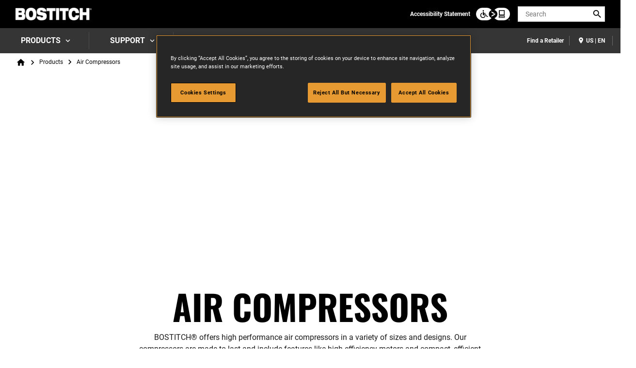

--- FILE ---
content_type: text/html; charset=UTF-8
request_url: https://www.bostitch.com/products/air-compressors
body_size: 16652
content:
<!DOCTYPE html>
<!--[if IE 8 ]><html class="coh-ie8"  lang="en" dir="ltr" prefix="content: http://purl.org/rss/1.0/modules/content/  dc: http://purl.org/dc/terms/  foaf: http://xmlns.com/foaf/0.1/  og: http://ogp.me/ns#  rdfs: http://www.w3.org/2000/01/rdf-schema#  schema: http://schema.org/  sioc: http://rdfs.org/sioc/ns#  sioct: http://rdfs.org/sioc/types#  skos: http://www.w3.org/2004/02/skos/core#  xsd: http://www.w3.org/2001/XMLSchema# "> <![endif]-->
<!--[if IE 9 ]><html class="coh-ie9"  lang="en" dir="ltr" prefix="content: http://purl.org/rss/1.0/modules/content/  dc: http://purl.org/dc/terms/  foaf: http://xmlns.com/foaf/0.1/  og: http://ogp.me/ns#  rdfs: http://www.w3.org/2000/01/rdf-schema#  schema: http://schema.org/  sioc: http://rdfs.org/sioc/ns#  sioct: http://rdfs.org/sioc/types#  skos: http://www.w3.org/2004/02/skos/core#  xsd: http://www.w3.org/2001/XMLSchema# "> <![endif]-->
<!--[if (gt IE 9)|!(IE)]><!--> <html lang="en" dir="ltr" prefix="content: http://purl.org/rss/1.0/modules/content/  dc: http://purl.org/dc/terms/  foaf: http://xmlns.com/foaf/0.1/  og: http://ogp.me/ns#  rdfs: http://www.w3.org/2000/01/rdf-schema#  schema: http://schema.org/  sioc: http://rdfs.org/sioc/ns#  sioct: http://rdfs.org/sioc/types#  skos: http://www.w3.org/2004/02/skos/core#  xsd: http://www.w3.org/2001/XMLSchema# "> <!--<![endif]-->
<head>
    <meta charset="utf-8" />
<noscript><style>form.antibot * :not(.antibot-message) { display: none !important; }</style>
</noscript><meta name="description" content="BOSTITCH® offers high-performance air compressors in a variety of sizes and designs." />
<link rel="canonical" href="https://www.bostitch.com/products/air-compressors" />
<meta property="og:image" content="https://bynder.sbdinc.com/m/3bce636ff6d10579/Drupal_Large_PNG-BOS_NA_Bostitch-US-Website_Fall-Back-Image_2000X726px_Design-1.png" />
<meta property="og:image:url" content="https://bynder.sbdinc.com/m/3bce636ff6d10579/Drupal_Large_PNG-BOS_NA_Bostitch-US-Website_Fall-Back-Image_2000X726px_Design-1.png" />
<meta property="og:image:secure_url" content="https://bynder.sbdinc.com/m/3bce636ff6d10579/Drupal_Large_PNG-BOS_NA_Bostitch-US-Website_Fall-Back-Image_2000X726px_Design-1.png" />
<meta property="og:image:type" content="image/png" />
<meta name="twitter:card" content="summary_large_image" />
<meta name="twitter:image" content="https://bynder.sbdinc.com/m/3bce636ff6d10579/Drupal_Large_PNG-BOS_NA_Bostitch-US-Website_Fall-Back-Image_2000X726px_Design-1.png" />
<link rel="alternate" hreflang="x-default" href="en" />
<link rel="alternate" hreflang="en" href="https://www.bostitch.com/" />
<style>.lang-nav ul {visibility: hidden;}</style>
<style>.async-hide { opacity: 0 !important} </style>
<script>(function(a,s,y,n,c,h,i,d,e){s.className+=' '+y;h.start=1*new Date;
h.end=i=function(){s.className=s.className.replace(RegExp(' ?'+y),'')};
(a[n]=a[n]||[]).hide=h;setTimeout(function(){i();h.end=null},c);h.timeout=c;
})(window,document.documentElement,'async-hide','dataLayer',4000,
{'GTM-PRV6DW':true});</script>
<script src="//cdn.pricespider.com/1/lib/ps-widget.js" async></script>
<meta name="theme-color" content="#eea320" />
<meta name="Generator" content="Drupal 10 (https://www.drupal.org)" />
<meta name="MobileOptimized" content="width" />
<meta name="HandheldFriendly" content="true" />
<meta name="viewport" content="width=device-width, initial-scale=1.0" />
<meta itemprop="acquia_lift:content_title" content="Air Compressors" />
<meta itemprop="acquia_lift:content_type" content="page" />
<meta itemprop="acquia_lift:page_type" content="node page" />
<meta itemprop="acquia_lift:language" content="en" />
<meta itemprop="acquia_lift:content_section" content="" />
<meta itemprop="acquia_lift:content_keywords" content="" />
<meta itemprop="acquia_lift:post_id" content="851" />
<meta itemprop="acquia_lift:content_uuid" content="7c0882dc-9a62-4f63-be63-ea98a8cb040b" />
<meta itemprop="acquia_lift:published_date" content="1699556848" />
<meta itemprop="acquia_lift:persona" content="" />
<meta itemprop="acquia_lift:engagement_score" content="1" />
<meta itemprop="acquia_lift:account_id" content="STANLEYBLACKDECKER" />
<meta itemprop="acquia_lift:site_id" content="708faad5ed62__ide__657ab7c27b572" />
<meta itemprop="acquia_lift:liftAssetsURL" content="https://builder.lift.acquia.com" />
<meta itemprop="acquia_lift:liftDecisionAPIURL" content="https://us.perz-api.cloudservices.acquia.io" />
<meta itemprop="acquia_lift:bootstrapMode" content="auto" />
<meta itemprop="acquia_lift:contentReplacementMode" content="trusted" />
<meta itemprop="acquia_lift:apiVersion" content="v3" />
<script src="https://builder.lift.acquia.com/lift.js" async></script>
<meta http-equiv="x-dns-prefetch-control" content="on" />
<link rel="icon" href="/sites/g/files/xnuzat2546/files/bostitch-favicon_0.png" type="image/png" />
<link rel="dns-prefetch" href="//api.bazaarvoice.com" />
<link rel="dns-prefetch" href="//network-a.bazaarvoice.com" />
<link rel="dns-prefetch" href="//acquia.io/" />
<link rel="dns-prefetch" href="//us.perz-api.cloudservices.acquia.io" />
<script src="/sites/g/files/xnuzat2546/files/google_tag/gtm_prv6dw/google_tag.script.js?t8t271" defer></script>

    <title>Air Compressors | BOSTITCH</title>
    <link rel="stylesheet" media="all" href="/modules/contrib/cohesion/css/reset.css?t8t271" />
<link rel="stylesheet" media="all" href="/sites/g/files/xnuzat2546/files/cohesion/styles/base/duplo-theme-site1-stylesheet.min.css?t8t271" />
<link rel="stylesheet" media="all" href="/modules/custom/sbd_aic/css/user-forms.css?t8t271" />
<link rel="stylesheet" media="all" href="/modules/custom/sbd_new_catalog/css/product-tile.css?t8t271" />
<link rel="stylesheet" media="all" href="/modules/custom/sbd_new_catalog/css/category-tile.css?t8t271" />
<link rel="stylesheet" media="all" href="/core/assets/vendor/jquery.ui/themes/base/core.css?t8t271" />
<link rel="stylesheet" media="all" href="/core/assets/vendor/jquery.ui/themes/base/controlgroup.css?t8t271" />
<link rel="stylesheet" media="all" href="/core/assets/vendor/jquery.ui/themes/base/autocomplete.css?t8t271" />
<link rel="stylesheet" media="all" href="/core/assets/vendor/jquery.ui/themes/base/menu.css?t8t271" />
<link rel="stylesheet" media="all" href="/core/assets/vendor/jquery.ui/themes/base/checkboxradio.css?t8t271" />
<link rel="stylesheet" media="all" href="/core/assets/vendor/jquery.ui/themes/base/resizable.css?t8t271" />
<link rel="stylesheet" media="all" href="/core/assets/vendor/jquery.ui/themes/base/button.css?t8t271" />
<link rel="stylesheet" media="all" href="/core/assets/vendor/jquery.ui/themes/base/dialog.css?t8t271" />
<link rel="stylesheet" media="all" href="/sites/g/files/xnuzat2546/files/cohesion/styles/base/default-element-styles-element-container.css?t8t271" />
<link rel="stylesheet" media="all" href="/sites/g/files/xnuzat2546/files/cohesion/styles/base/default-element-styles-element-drupal-menu.css?t8t271" />
<link rel="stylesheet" media="all" href="/sites/g/files/xnuzat2546/files/cohesion/styles/base/default-element-styles-element-link.css?t8t271" />
<link rel="stylesheet" media="all" href="/sites/g/files/xnuzat2546/files/cohesion/styles/base/default-element-styles-element-modal.css?t8t271" />
<link rel="stylesheet" media="all" href="/sites/g/files/xnuzat2546/files/cohesion/styles/base/default-element-styles-element-wysiwyg.css?t8t271" />
<link rel="stylesheet" media="all" href="/themes/contrib/stable/css/system/components/progress.module.css?t8t271" />
<link rel="stylesheet" media="all" href="/themes/contrib/stable/css/system/components/ajax-progress.module.css?t8t271" />
<link rel="stylesheet" media="all" href="/themes/contrib/stable/css/system/components/autocomplete-loading.module.css?t8t271" />
<link rel="stylesheet" media="all" href="/themes/contrib/stable/css/system/components/align.module.css?t8t271" />
<link rel="stylesheet" media="all" href="/themes/contrib/stable/css/system/components/fieldgroup.module.css?t8t271" />
<link rel="stylesheet" media="all" href="/themes/contrib/stable/css/system/components/container-inline.module.css?t8t271" />
<link rel="stylesheet" media="all" href="/themes/contrib/stable/css/system/components/clearfix.module.css?t8t271" />
<link rel="stylesheet" media="all" href="/themes/contrib/stable/css/system/components/details.module.css?t8t271" />
<link rel="stylesheet" media="all" href="/themes/contrib/stable/css/system/components/hidden.module.css?t8t271" />
<link rel="stylesheet" media="all" href="/themes/contrib/stable/css/system/components/item-list.module.css?t8t271" />
<link rel="stylesheet" media="all" href="/themes/contrib/stable/css/system/components/js.module.css?t8t271" />
<link rel="stylesheet" media="all" href="/themes/contrib/stable/css/system/components/nowrap.module.css?t8t271" />
<link rel="stylesheet" media="all" href="/themes/contrib/stable/css/system/components/position-container.module.css?t8t271" />
<link rel="stylesheet" media="all" href="/themes/contrib/stable/css/system/components/reset-appearance.module.css?t8t271" />
<link rel="stylesheet" media="all" href="/themes/contrib/stable/css/system/components/resize.module.css?t8t271" />
<link rel="stylesheet" media="all" href="/themes/contrib/stable/css/system/components/system-status-counter.css?t8t271" />
<link rel="stylesheet" media="all" href="/themes/contrib/stable/css/system/components/system-status-report-counters.css?t8t271" />
<link rel="stylesheet" media="all" href="/themes/contrib/stable/css/system/components/system-status-report-general-info.css?t8t271" />
<link rel="stylesheet" media="all" href="/themes/contrib/stable/css/system/components/tablesort.module.css?t8t271" />
<link rel="stylesheet" media="all" href="/sites/g/files/xnuzat2546/files/cohesion/styles/theme/duplo-theme-site1-stylesheet.min.css?t8t271" />
<link rel="stylesheet" media="all" href="/core/modules/ckeditor5/css/ckeditor5.dialog.fix.css?t8t271" />
<link rel="stylesheet" media="all" href="/themes/contrib/stable/css/views/views.module.css?t8t271" />
<link rel="stylesheet" media="all" href="/core/assets/vendor/jquery.ui/themes/base/theme.css?t8t271" />
<link rel="stylesheet" media="all" href="/modules/contrib/bynder/css/bynder.formatter.css?t8t271" />
<link rel="stylesheet" media="all" href="/modules/custom/sbd_carousel/css/slick.min.css?t8t271" />
<link rel="stylesheet" media="all" href="/modules/custom/sbd_language_switch/css/lang-menu.css?t8t271" />
<link rel="stylesheet" media="all" href="/modules/custom/sbd_site_studio/css/select2.min.css?t8t271" />
<link rel="stylesheet" media="all" href="/modules/custom/sbd_site_studio/css/tables.css?t8t271" />
<link rel="stylesheet" media="all" href="/modules/contrib/search_api_autocomplete/css/search_api_autocomplete.css?t8t271" />
<link rel="stylesheet" media="all" href="/themes/contrib/cohesion-theme/css/main.css?t8t271" />
<link rel="stylesheet" media="all" href="/themes/custom/duplo_theme_site1/css/fonts.css?t8t271" />

    
    <style></style>
<style>.ssa-instance-178d8cb14d6234a6ba1dbed406e78228.coh-ce-cpt_section-baed1dd6 {  position: absolute;  top: 0;  bottom: 0;  left: 0;  right: 0;  display: none;  z-index: 1;}.ssa-instance-178d8cb14d6234a6ba1dbed406e78228.coh-ce-cpt_section-dd9d3376 {  position: absolute;  top: 0;  bottom: 0;  left: 0;  right: 0;  display: none;  z-index: 1;}</style>
<style>.ssa-instance-3a36666119472675bef0c0ea41ee77c3.coh-ce-cpt_image_text_tile-3668c13f {    color: rgba(0, 0, 0, 1);}</style>
<style>.ssa-instance-d45bb68dcaf68da01086b03cd25fd4c9.coh-ce-cpt_image_text_tile-3668c13f {    color: rgba(0, 0, 0, 1);}</style>
<style>.ssa-instance-32b50b9c0c028c57483a4e421bf687de.coh-ce-cpt_image_text_tile-3668c13f {    color: rgba(0, 0, 0, 1);}</style>
<style>.ssa-instance-33875bd80c1f130d6d3549b4a8f8d8b5.coh-ce-cpt_image_text_tile-3668c13f {    color: rgba(0, 0, 0, 1);}</style>
<style>.ssa-instance-964b5b2d5f09c44319e3146fb10897fb.coh-ce-cpt_image_text_tile-3668c13f {    color: rgba(0, 0, 0, 1);}</style>
<style>.ssa-instance-bfa97dc7c0a27a222fb1ebd79f80d5aa.coh-ce-cpt_section-baed1dd6 {  position: absolute;  top: 0;  bottom: 0;  left: 0;  right: 0;  display: none;  z-index: 1;}.ssa-instance-bfa97dc7c0a27a222fb1ebd79f80d5aa.coh-ce-cpt_section-dd9d3376 {  position: absolute;  top: 0;  bottom: 0;  left: 0;  right: 0;  display: none;  z-index: 1;}</style>
<style>.ssa-instance-9f7bd9327634e41707cfd78664b3a145.coh-ce-cpt_image_text_tile-3668c13f {    color: rgba(0, 0, 0, 1);}</style>
<style>.ssa-instance-b02461e8e49ec2a2c878971a4ad113e1.coh-ce-cpt_image_text_tile-3668c13f {    color: rgba(0, 0, 0, 1);}</style>
<style>.ssa-instance-1b5c13284c76254239f96d14929fbd1a.coh-ce-cpt_image_text_tile-3668c13f {    color: rgba(0, 0, 0, 1);}</style>
<style>.ssa-instance-608cf5cc1a348c440fce8415def83584.coh-ce-cpt_image_text_tile-3668c13f {    color: rgba(0, 0, 0, 1);}</style>
<style>.ssa-instance-82b830529186f8858b87f225960a9302.coh-ce-cpt_image_text_tile-3668c13f {    color: rgba(0, 0, 0, 1);}</style>
<style>.ssa-instance-ac1d1462cfa7b301b011189796f7b98c.coh-ce-cpt_feature_block-dbf92f3f:before {  display: block;}.ssa-instance-ac1d1462cfa7b301b011189796f7b98c.coh-ce-cpt_feature_block-dbf92f3f:after {  display: block;}</style>
<style>.ssa-instance-8d00fdb9d3febda47738320b4d098b9a.coh-ce-cpt_section-baed1dd6 {  position: absolute;  top: 0;  bottom: 0;  left: 0;  right: 0;  display: none;  z-index: 1;}.ssa-instance-8d00fdb9d3febda47738320b4d098b9a.coh-ce-cpt_section-dd9d3376 {  position: absolute;  top: 0;  bottom: 0;  left: 0;  right: 0;  display: none;  z-index: 1;}</style>
<style>.ssa-instance-a7eaec70588a41fa27a9c2ec39b86914.coh-ce-cpt_section-baed1dd6 {  position: absolute;  top: 0;  bottom: 0;  left: 0;  right: 0;  display: none;  z-index: 1;}.ssa-instance-a7eaec70588a41fa27a9c2ec39b86914.coh-ce-cpt_section-dd9d3376 {  position: absolute;  top: 0;  bottom: 0;  left: 0;  right: 0;  display: none;  z-index: 1;}</style>
<style>.ssa-instance-4bc39d32ecacee6c7c5510e137d71c67.coh-ce-cpt_image_text_tile-3668c13f {    color: rgba(0, 0, 0, 1);}</style>
<style>.ssa-instance-e383484bdf8ac5ae3989ebb28c441f46.coh-ce-cpt_image_text_tile-3668c13f {    color: rgba(0, 0, 0, 1);}</style>
<style>.ssa-instance-89642040d44a24320211b1432a4e83de.coh-ce-cpt_image_text_tile-3668c13f {    color: rgba(0, 0, 0, 1);}</style>
<style>[data-force-uppercase="1"].ssa-instance-c2033b48ddd3e71f46384c4af19dfc41.coh-ce-cpt_page_header-1c6b715c .typography-container > h1 {  text-transform: uppercase;}.ssa-instance-c2033b48ddd3e71f46384c4af19dfc41.coh-ce-cpt_page_header-1c6b715c > .media-container img {    -o-object-position: 50% 60%;       object-position: 50% 60%;}@media (max-width: 1023px) {  .ssa-instance-c2033b48ddd3e71f46384c4af19dfc41.coh-ce-cpt_page_header-1c6b715c > .media-container img {  }}@media (max-width: 767px) {  .ssa-instance-c2033b48ddd3e71f46384c4af19dfc41.coh-ce-cpt_page_header-1c6b715c > .media-container img {  }}</style>
<style>.ssa-instance-71a7b480d07c7accac15b17e3a85c611.coh-ce-cpt_section-baed1dd6 {  position: absolute;  top: 0;  bottom: 0;  left: 0;  right: 0;  display: none;  z-index: 1;}.ssa-instance-71a7b480d07c7accac15b17e3a85c611.coh-ce-cpt_section-dd9d3376 {  position: absolute;  top: 0;  bottom: 0;  left: 0;  right: 0;  display: none;  z-index: 1;}</style>
<style>.ssa-instance-73d5681494578e0efc5a69065e620451.coh-ce-cpt_columns-4101ebe5 {    -webkit-flex-wrap: wrap;        -ms-flex-wrap: wrap;            flex-wrap: wrap;}</style>
</head>
<body class="is-mobile rating-none path-node page-node-type-page">
<a href="#main-content" class="visually-hidden focusable skip-link">Skip to main content</a>
<noscript><iframe src="https://www.googletagmanager.com/ns.html?id=GTM-PRV6DW" height="0" width="0" style="display:none;visibility:hidden"></iframe></noscript>
  <div class="dialog-off-canvas-main-canvas" data-off-canvas-main-canvas>
            <div class="coh-block"> <div class="views-element-container settings-tray-editable" id="block-views-block-announcements-block-1" data-drupal-settingstray="editable">
  
    
      <div><div class="js-view-dom-id-bb4dde28eeaf05cac45fbf952ba7a1c9679d740fb19ea1a5d5358756ac7f03b7">
  
  
  

  
  
  

    

  
  

  
  
</div>
</div>

  </div>
 </div>  <nav class="coh-container" aria-label="Primary navigation" >          <div class="coh-container ssa-component coh-component ssa-component-instance-f5b1a7c8-82b7-440c-92b7-ee1197418836 coh-component-instance-f5b1a7c8-82b7-440c-92b7-ee1197418836 coh-style-header" >  <div class="coh-container header-main" >  <button class="coh-button material-icon mobile-menu-trigger coh-interaction" title="Open menu" data-interaction-modifiers="[{&quot;modifierType&quot;:&quot;toggle-modifier&quot;,&quot;interactionScope&quot;:&quot;document&quot;,&quot;interactionTarget&quot;:&quot;body&quot;,&quot;modifierName&quot;:&quot;.mobile-nav-open&quot;},{&quot;modifierType&quot;:&quot;remove-modifier&quot;,&quot;interactionScope&quot;:&quot;document&quot;,&quot;interactionTarget&quot;:&quot;.sub-menu li.has-children&quot;,&quot;modifierName&quot;:&quot;.is-expanded&quot;},{&quot;modifierType&quot;:&quot;toggle-modifier&quot;,&quot;interactionScope&quot;:&quot;document&quot;,&quot;interactionTarget&quot;:&quot;html&quot;,&quot;modifierName&quot;:&quot;.mobile-menu&quot;}]" data-coh-settings='{ "xl":{"buttonAnimation":[{"animationType":"none"}]} }' type="button"> </button>  <div class="coh-container header-main-logo" >  <div class="coh-block">             <a href="/" rel="home">
        <img src="/sites/g/files/xnuzat2546/files/bostitchlogo_0.png" alt="Home" />
      </a>
          
 </div> </div>  <div class="coh-container header-main-search" >  <a href="https://www.stanleyblackanddecker.com/accessibility-statement" class="coh-link accessibility-statement-link desktop" title="Accessibility Statement" target="_blank" >Accessibility Statement</a>  <div class="coh-container accessibility-usage-guidelines-desktop coh-style-accessibility-icon" data-ea-icon-theme="ea-icon-dark" >  <div class="coh-block"> <div id="block-accessibilityiconhandlerblock" class="settings-tray-editable" data-drupal-settingstray="editable">
  
    
      <div class="sbd-accessibility-icon">
    <a href="https://www.essentialaccessibility.com/stanley-black-and-decker" target="_blank" aria-label="eSSENTIAL Accessibility" rel="noopener noreferrer">
    </a>
  </div>

  </div>
 </div> </div>  <div class="coh-container search-block" >  <div class="coh-block"> <div class="views-exposed-form settings-tray-editable" data-drupal-selector="views-exposed-form-acquia-search-solr-page" id="block-exposedformacquia-search-solrpage" data-drupal-settingstray="editable">
  
    
      <form action="/searchlanding" method="get" id="views-exposed-form-acquia-search-solr-page" accept-charset="UTF-8">
  <div class="js-form-item form-item js-form-type-search-api-autocomplete form-type-search-api-autocomplete js-form-item-search form-item-search form-no-label">
      <label for="edit-search" class="visually-hidden">Search</label>
        <input placeholder="Search" maxlength="" data-drupal-selector="edit-search" data-search-api-autocomplete-search="acquia_search_solr" class="form-autocomplete form-text" data-autocomplete-path="/search_api_autocomplete/acquia_search_solr?display=page&amp;&amp;filter=search" type="text" id="edit-search" name="search" value="" size="30" />

        </div>


      
    <div id="quick_links_menu" class="quick-links hidden">
      <div id="recent_search" class="hidden"></div>
    <span class="quick-links-h4">QUICK LINKS</span>
            
      <ul class="navbar-nav custom-menu-quick-links-on-search">
                                            <li class="nav-item custom-menu-quick-links-on-search">
              <a href="/about" data-drupal-link-system-path="node/866">About</a>
                          </li>
                                                  <li class="nav-item custom-menu-quick-links-on-search">
              <a href="/products/tools/construction-tools" data-drupal-link-system-path="node/831">Construction Tools</a>
                          </li>
                                                  <li class="nav-item custom-menu-quick-links-on-search">
              <a href="/products/fasteners" data-drupal-link-system-path="node/856">Fasteners</a>
                          </li>
                                                  <li class="nav-item custom-menu-quick-links-on-search">
              <a href="/support" data-drupal-link-system-path="node/806">Support</a>
                          </li>
                                  </ul>
        </div>


<div data-drupal-selector="edit-actions" class="form-actions js-form-wrapper form-wrapper" id="edit-actions"><input data-drupal-selector="edit-submit-acquia-search-solr" type="submit" id="edit-submit-acquia-search-solr" value="Search" class="button js-form-submit form-submit" />
<input class="button search-close-button" type="reset" value="Clear search" data-drupal-selector="edit-clear-button" />
</div>


</form>

  </div>
 </div> </div> </div>  <div class="coh-container second-nav-wrapper" >   <a href="javascript:void(0)" class="coh-link material-icon mobile-search-toggle coh-interaction" title="Search" data-interaction-modifiers="[{&quot;modifierType&quot;:&quot;toggle-modifier&quot;,&quot;interactionScope&quot;:&quot;component&quot;,&quot;interactionTarget&quot;:&quot;.header-main&quot;,&quot;modifierName&quot;:&quot;.search-visible&quot;}]" rel="nofollow" data-coh-settings='{ "xl":{"linkAnimation":[{"animationType":"none"}]} }' > </a>   <a href="javascript:void(0)" class="coh-link material-icon mobile-user-account coh-interaction" title="User account" data-interaction-modifiers="[{&quot;modifierType&quot;:&quot;toggle-modifier&quot;,&quot;interactionScope&quot;:&quot;parent&quot;,&quot;interactionParent&quot;:&quot;.header-main&quot;,&quot;interactionTarget&quot;:&quot;.mobile-user-account-dropdown&quot;,&quot;modifierName&quot;:&quot;open&quot;}]" rel="nofollow" data-coh-settings='{ "xl":{"linkAnimation":[{"animationType":"none"}]} }' > </a> </div>  <div class="coh-block mobile-user-account-dropdown" data-analytics="[null]" data-analytics-layer="[null]">  </div> </div>  <div class="coh-container header-nav" >  <div class="coh-container header-nav-wrapper" >  <div class="coh-container header-nav-primary" >           <ul class="coh-menu-list-container coh-unordered-list" role="menubar"><li class="coh-menu-list-item level-1-menu-item js-coh-menu-item has-children in-active-trail" role="menuitem" data-link-external="" data-popup-enabled="0" data-coh-settings='{"xl":"hidden"}' >    <span    data-coh-settings='{ "xl":{"link_interaction":"click-through-to-link"},"sm":{"link_interaction":"no-interaction"} }' class="coh-link js-coh-menu-item-link" role="menuitem">Products</span>    <div class="coh-container sub-menu level-1-sub-menu" >   <ul class="coh-menu-list-container coh-unordered-list" role="menu"><li class="coh-menu-list-item level-2-menu-item js-coh-menu-item has-children" data-link-external="" data-popup-enabled="0" role="menuitem" data-coh-settings='{"xl":"hidden","sm":"trail"}' >  <a href="/products/tools"   data-coh-settings='{ "xl":{"link_interaction":"click-through-to-link"} }' class="coh-link js-coh-menu-item-link" >Tools</a>   <button class="coh-menu-item-button js-coh-menu-item-button mobile-submenu-toggle" data-coh-settings='{ "sm":{"button_interaction":"toggle-on-click","animationType":"slide","animationDirection":"right","animationEasing":"easeInOutQuad","animationTarget":".level-2-sub-menu","animationDuration":300} }' type="button"> </button>     <div class="coh-container sub-menu level-2-sub-menu" >   <button class="coh-menu-item-button js-coh-menu-item-button" data-coh-settings='{ "sm":{"button_interaction":"toggle-parent-on-click","animationType":"slide","animationDirection":"right","animationEasing":"easeInOutQuad","animationTarget":".sub-menu","animationDuration":300} }' type="button"> <span class="coh-menu-item-button-text">Tools</span> </button>   <div class="coh-container sub-menu-inner" >     <ul class="coh-menu-list-container coh-unordered-list" role="menu"><li class="coh-menu-list-item second-level level-3-menu-item js-coh-menu-item" data-link-external="" data-popup-enabled="0" role="menuitem" data-coh-settings='{"xl":"hidden"}' >  <a href="/products/tools/construction-tools"   data-coh-settings='{ "xl":{"link_interaction":"click-through-to-link"} }' class="coh-link js-coh-menu-item-link"  title="Construction Tools">Construction Tools</a>    </li><li class="coh-menu-list-item second-level level-3-menu-item js-coh-menu-item" data-link-external="" data-popup-enabled="0" role="menuitem" data-coh-settings='{"xl":"hidden"}' >  <a href="/products/tools/hand-tools"   data-coh-settings='{ "xl":{"link_interaction":"click-through-to-link"} }' class="coh-link js-coh-menu-item-link"  title="Hand Tools">Hand Tools</a>    </li></ul>   </div> </div> </li><li class="coh-menu-list-item level-2-menu-item js-coh-menu-item" data-link-external="" data-popup-enabled="0" role="menuitem" data-coh-settings='{"xl":"hidden","sm":"trail"}' >  <a href="/products/fasteners"   data-coh-settings='{ "xl":{"link_interaction":"click-through-to-link"} }' class="coh-link js-coh-menu-item-link" >Fasteners</a>      <div class="coh-container sub-menu level-2-sub-menu" >    <div class="coh-container sub-menu-inner" >      </div> </div> </li><li class="coh-menu-list-item level-2-menu-item js-coh-menu-item is-active in-active-trail" data-link-external="" data-popup-enabled="0" role="menuitem" data-coh-settings='{"xl":"hidden","sm":"trail"}' >  <a href="/products/air-compressors"   data-coh-settings='{ "xl":{"link_interaction":"click-through-to-link"} }' class="coh-link js-coh-menu-item-link" >Air Compressors</a>      <div class="coh-container sub-menu level-2-sub-menu" >    <div class="coh-container sub-menu-inner" >      </div> </div> </li></ul>   </div> </li><li class="coh-menu-list-item level-1-menu-item js-coh-menu-item has-children" role="menuitem" data-link-external="" data-popup-enabled="0" data-coh-settings='{"xl":"hidden"}' >    <span    data-coh-settings='{ "xl":{"link_interaction":"click-through-to-link"},"sm":{"link_interaction":"no-interaction"} }' class="coh-link js-coh-menu-item-link" role="menuitem">SUPPORT</span>    <div class="coh-container sub-menu level-1-sub-menu" >   <ul class="coh-menu-list-container coh-unordered-list" role="menu"><li class="coh-menu-list-item level-2-menu-item js-coh-menu-item" data-link-external="" data-popup-enabled="0" role="menuitem" data-coh-settings='{"xl":"hidden","sm":"trail"}' >  <a href="/support"   data-coh-settings='{ "xl":{"link_interaction":"click-through-to-link"} }' class="coh-link js-coh-menu-item-link" >Support Information</a>    </li><li class="coh-menu-list-item level-2-menu-item js-coh-menu-item" data-link-external="1" data-popup-enabled="0" role="menuitem" data-coh-settings='{"xl":"hidden","sm":"trail"}' >  <a href="https://support.bostitch.com/hc/en-us/requests/new"  target="_blank"  data-coh-settings='{ "xl":{"link_interaction":"click-through-to-link"} }' class="coh-link js-coh-menu-item-link" >Contact Us</a>    </li><li class="coh-menu-list-item level-2-menu-item js-coh-menu-item" data-link-external="" data-popup-enabled="0" role="menuitem" data-coh-settings='{"xl":"hidden","sm":"trail"}' >  <a href="/find-retailer"   data-coh-settings='{ "xl":{"link_interaction":"click-through-to-link"} }' class="coh-link js-coh-menu-item-link" >Find a Retailer</a>    </li><li class="coh-menu-list-item level-2-menu-item js-coh-menu-item" data-link-external="" data-popup-enabled="0" role="menuitem" data-coh-settings='{"xl":"hidden","sm":"trail"}' >  <a href="/support/building-code-reports"   data-coh-settings='{ "xl":{"link_interaction":"click-through-to-link"} }' class="coh-link js-coh-menu-item-link" >Building Code Reports</a>    </li><li class="coh-menu-list-item level-2-menu-item js-coh-menu-item" data-link-external="" data-popup-enabled="0" role="menuitem" data-coh-settings='{"xl":"hidden","sm":"trail"}' >  <a href="/support/parts-and-documentation"   data-coh-settings='{ "xl":{"link_interaction":"click-through-to-link"} }' class="coh-link js-coh-menu-item-link" >Parts and Documentation</a>    </li><li class="coh-menu-list-item level-2-menu-item js-coh-menu-item" data-link-external="" data-popup-enabled="0" role="menuitem" data-coh-settings='{"xl":"hidden","sm":"trail"}' >  <a href="/support/warranty"   data-coh-settings='{ "xl":{"link_interaction":"click-through-to-link"} }' class="coh-link js-coh-menu-item-link" >Warranty</a>    </li><li class="coh-menu-list-item level-2-menu-item js-coh-menu-item" data-link-external="" data-popup-enabled="0" role="menuitem" data-coh-settings='{"xl":"hidden","sm":"trail"}' >  <a href="/service-center"   data-coh-settings='{ "xl":{"link_interaction":"click-through-to-link"} }' class="coh-link js-coh-menu-item-link" >Find a Service Center</a>    </li><li class="coh-menu-list-item level-2-menu-item js-coh-menu-item" data-link-external="" data-popup-enabled="0" role="menuitem" data-coh-settings='{"xl":"hidden","sm":"trail"}' >  <a href="/support/safety-notices-recalls"   data-coh-settings='{ "xl":{"link_interaction":"click-through-to-link"} }' class="coh-link js-coh-menu-item-link" >Safety Notices &amp; Recalls</a>    </li></ul>   </div> </li></ul>   
 </div>  <div class="coh-container header-nav-utility" >  <div class="coh-container utility-menu" >  
              <ul class="menu">
                    <li class="menu-item">
        <a href="/find-retailer" data-drupal-link-system-path="find-retailer">Find a Retailer</a>
              </li>
        </ul>
  

 </div>  <div class="coh-container language-switcher" >  <div class="coh-block"> <div class="language-switcher-language-url settings-tray-editable" id="block-languageswitcher" role="navigation" data-drupal-settingstray="editable" aria-label="Language Switcher">
  
    
      
    <nav id="lnav" aria-label="Language menu">
  
      <ul class="lang-nav">
        <li>
                          <a href="/all-locations">
                  <span> US | EN </span>
                </a><button id="lang-nav-dropdown-button"
              class="coh-menu-item-button js-coh-menu-item-button mobile-submenu-toggle" type="button"
              aria-label="Open language switcher" aria-haspopup="true" aria-expanded="false"></button>
          
                      <ul>
              
                                                  <li class="all-location">
                      <a href="/all-locations">
                        <span>View all Locations</span>
                      </a>
                    </li>
                                                
                              <li class="in-language-menu">
                  <a href="https://support.bostitch.com" target=_self>
                    <span>In Language Help</span>
                    <i class="material-symbols-outlined" aria-hidden="true"> contact_support </i>
                  </a>
                </li>
                          </ul>
                  </li>
      </ul>
    </nav>
  </div>
 </div> </div>  <div class="coh-container user-account" >  <div class="coh-block">  </div> </div>  <div class="coh-container accessibility-usage-guidelines-mobile" >  <div class="coh-block"> <div id="block-accessibilityiconhandlerblock-mobile" class="settings-tray-editable" data-drupal-settingstray="editable">
  
    
      <div class="sbd-accessibility-icon">
    <a href="https://www.essentialaccessibility.com/stanley-black-and-decker" target="_blank" aria-label="eSSENTIAL Accessibility" rel="noopener noreferrer">
    </a>
  </div>

  </div>
 </div>  <a href="https://www.stanleyblackanddecker.com/accessibility-statement" class="coh-link accessibility-statement-link mobile" title="Accessibility Statement" target="_blank" >Accessibility Statement</a> </div> </div> </div> </div> </div> 
 </nav>  <main class="coh-container" id="main-content" >  <div class="coh-container breadcrumbs" >  <div class="coh-block coh-style-breadcrumbs"> <div id="block-duplo-theme-breadcrumbs" class="settings-tray-editable" data-drupal-settingstray="editable">
  
    
        <nav role="navigation" aria-labelledby="system-breadcrumb">
    <h2 id="system-breadcrumb" class="visually-hidden">Breadcrumb</h2>
    <ol>
          <li>
                  <a href="/">Home</a>
              </li>
          <li>
                  Products
              </li>
          <li>
                  Air Compressors
              </li>
        </ol>
  </nav>

  </div>
 </div> </div>  <div class="coh-container status-messages coh-container-boxed" >  <div class="coh-block"> <div data-drupal-messages-fallback class="hidden"></div>
 </div> </div>   <div>
    <div id="block-mainpagecontent">
  
    
            <article  about="/products/air-compressors">    
            <div>                                                                                                                          <div class="coh-container ssa-component coh-component ssa-component-instance-11c4154a-ffa1-442c-b39a-9952d06011b8 coh-component-instance-11c4154a-ffa1-442c-b39a-9952d06011b8 page-header-component bg-container coh-style-margin-bottom-small coh-style-page-header ssa-instance-c2033b48ddd3e71f46384c4af19dfc41 coh-ce-cpt_page_header-1c6b715c" data-bg-align="None" data-select-theme="light" data-force-uppercase="1" >            <div class="coh-container ssa-component coh-component ssa-component-instance-11c4154a-ffa1-442c-b39a-9952d06011b8 coh-component-instance-11c4154a-ffa1-442c-b39a-9952d06011b8 media-container bynder-media-container" >      <picture>
      <source srcset="https://bynder.sbdinc.com/m/564c66739d9e7434/Drupal_Large-BTFP72665_E1.jpg" media="(min-width: 1280px)">
      <source srcset="https://bynder.sbdinc.com/m/564c66739d9e7434/Drupal_Large-BTFP72665_E1.jpg" media="(min-width: 1170px) and (max-width: 1279px)">
      <source srcset="https://bynder.sbdinc.com/m/564c66739d9e7434/Drupal_Medium-BTFP72665_E1.jpg" media="(min-width: 1024px) and (max-width: 1169px)">
      <source srcset="https://bynder.sbdinc.com/m/564c66739d9e7434/Drupal_Medium-BTFP72665_E1.jpg" media="(min-width: 768px) and (max-width: 1023px)">
      <source srcset="https://bynder.sbdinc.com/m/564c66739d9e7434/Drupal_Medium-BTFP72665_E1.jpg" media="(min-width: 360px) and (max-width: 767px)">
      <source srcset="https://bynder.sbdinc.com/m/564c66739d9e7434/webimage-BTFP72665_E1.jpg" media="(min-width: 0px) and (max-width: 359px)">
    <img src="https://bynder.sbdinc.com/m/564c66739d9e7434/Drupal_Large-BTFP72665_E1.jpg" title="" alt=""
       class="coh-image coh-image-responsive-xl coh-lazy-loaded" loading="lazy">
</picture>


 </div>  
                            <div class="coh-container ssa-component coh-component ssa-component-instance-11c4154a-ffa1-442c-b39a-9952d06011b8 coh-component-instance-11c4154a-ffa1-442c-b39a-9952d06011b8 section-container-wrapper  coh-ce-cpt_section-a177ea9c" >  <section class="coh-container section section-container-component coh-style-section" data-gs-background-color="default" data-gs-spacing="none" data-gs-min-height data-gs-overlay data-gs-foreground-color="dark" data-gs-remove-spacing >          <div class="coh-container section-inner" >  <div class="coh-container coh-container-boxed" >                 <div class="coh-container ssa-component coh-component ssa-component-instance-11c4154a-ffa1-442c-b39a-9952d06011b8 coh-component-instance-11c4154a-ffa1-442c-b39a-9952d06011b8 coh-style-columns" > <div class="coh-row coh-row-xl coh-row-visible-xl" data-coh-row-match-heights="{&quot;ps&quot;:{&quot;target&quot;:&quot;none&quot;},&quot;xl&quot;:{&quot;target&quot;:&quot;.coh-style-image-text-tile&quot;}}"> <div class="coh-row-inner ssa-instance-73d5681494578e0efc5a69065e620451 coh-ce-cpt_columns-4101ebe5" style="justify-content:center">                <div class="coh-column ssa-component coh-component ssa-component-instance-11c4154a-ffa1-442c-b39a-9952d06011b8 coh-component-instance-11c4154a-ffa1-442c-b39a-9952d06011b8 coh-visible-ps coh-col-ps-12 coh-visible-sm coh-col-sm-10 coh-visible-md coh-col-md-8 coh-visible-xl coh-col-xl-8" >    <div class="coh-container text-main-container" data-text-align="center" data-select-content-theme >  <div class="coh-container ssa-instance-c2033b48ddd3e71f46384c4af19dfc41 coh-ce-cpt_page_header-5cb2f0ec" >                    <div class="coh-container ssa-component coh-component ssa-component-instance-11c4154a-ffa1-442c-b39a-9952d06011b8 coh-component-instance-11c4154a-ffa1-442c-b39a-9952d06011b8 text-container coh-style-text" >  <div class="coh-container typography-container coh-style-container-layout" data-gs-text-align="left" data-gs-width data-gs-pos="left" >     <h1 class="coh-heading text-component-heading coh-style-h1---display" style="color:"  > Air Compressors </h1>     <div class="coh-container" >  <div class="coh-wysiwyg"  >    <p>BOSTITCH<span>®</span> offers high performance air compressors in a variety of sizes and designs. Our compressors are made to last and include features like high efficiency motors and compact, efficient designs for easy storage and portability.</p> </div> </div>    </div> </div> 
 </div>                                          <div class="coh-container ssa-component coh-component ssa-component-instance-11c4154a-ffa1-442c-b39a-9952d06011b8 coh-component-instance-11c4154a-ffa1-442c-b39a-9952d06011b8 reusable-button-set btn-container" >     </div> 
 </div>   </div> 
   </div> </div> </div> 
   </div> </div> </section> </div> 
 </div> 
 
                   <div class="coh-container ssa-component coh-component ssa-component-instance-34adc539-6a45-4149-a88d-3ccfcdabad6e coh-component-instance-34adc539-6a45-4149-a88d-3ccfcdabad6e sbd-carousel-component coh-style-margin-bottom-none" data-select-theme="light" >                        <div class="coh-container ssa-component coh-component ssa-component-instance-34adc539-6a45-4149-a88d-3ccfcdabad6e coh-component-instance-34adc539-6a45-4149-a88d-3ccfcdabad6e section-container-wrapper coh-style-carousel-container coh-ce-cpt_section-a177ea9c" >  <section class="coh-container section section-container-component coh-style-section" data-gs-background-color="light" data-gs-spacing="sm" data-gs-min-height data-gs-overlay data-gs-foreground-color="dark" data-gs-remove-spacing >          <div class="coh-container section-inner" >  <div class="coh-container coh-container-boxed" >    <div class="coh-container top-header-container" >   <h3 class="coh-heading coh-style-h5---display"  > FEATURED PRODUCTS </h3>  </div>  <div class="coh-container custom-slider" >  <div class="coh-container sbd-carousel" data-slides-to-show="3" >             <div class="coh-container ssa-component coh-component ssa-component-instance-3cc89473-7749-4976-9b4b-d50db895e008 coh-component-instance-3cc89473-7749-4976-9b4b-d50db895e008 sbd-carousel-item gsap-carousel-item" >                             <div class="coh-container ssa-component coh-component ssa-component-instance-2a9a6095-373f-4914-8526-60824823c80f coh-component-instance-2a9a6095-373f-4914-8526-60824823c80f coh-style-image-text-tile" data-force-uppercase >      <div class="coh-container img-container bynder-image-fit" >            <div class="coh-container ssa-component coh-component ssa-component-instance-2a9a6095-373f-4914-8526-60824823c80f coh-component-instance-2a9a6095-373f-4914-8526-60824823c80f media-container bynder-media-container" >      <picture>
      <source srcset="https://bynder.sbdinc.com/m/7d5e9d26eb31054b/Drupal_Small-BTFP02012_1.jpg" media="(min-width: 1280px)">
      <source srcset="https://bynder.sbdinc.com/m/7d5e9d26eb31054b/Drupal_Small-BTFP02012_1.jpg" media="(min-width: 1170px) and (max-width: 1279px)">
      <source srcset="https://bynder.sbdinc.com/m/7d5e9d26eb31054b/Drupal_Small-BTFP02012_1.jpg" media="(min-width: 1024px) and (max-width: 1169px)">
      <source srcset="https://bynder.sbdinc.com/m/7d5e9d26eb31054b/Drupal_Small-BTFP02012_1.jpg" media="(min-width: 768px) and (max-width: 1023px)">
      <source srcset="https://bynder.sbdinc.com/m/7d5e9d26eb31054b/Drupal_Small-BTFP02012_1.jpg" media="(min-width: 360px) and (max-width: 767px)">
      <source srcset="https://bynder.sbdinc.com/m/7d5e9d26eb31054b/Drupal_Small-BTFP02012_1.jpg" media="(min-width: 0px) and (max-width: 359px)">
    <img src="https://bynder.sbdinc.com/m/7d5e9d26eb31054b/Drupal_Small-BTFP02012_1.jpg" title="" alt=""
       class="coh-image coh-image-responsive-xl coh-lazy-loaded" loading="lazy">
</picture>


 </div>  
 </div>               
    <div class="coh-container heading-container " >      <div class="coh-inline-element heading">6 Gallon 150 PSI Oil-Free Compressor</div>  </div>     <div class="coh-wysiwyg"  >    <p>BTFP02012</p>
 </div>    </div> 
   </div> 
           <div class="coh-container ssa-component coh-component ssa-component-instance-e035a3c6-b043-4547-a746-e6e90932b2b9 coh-component-instance-e035a3c6-b043-4547-a746-e6e90932b2b9 sbd-carousel-item gsap-carousel-item" >                             <div class="coh-container ssa-component coh-component ssa-component-instance-3296fdf8-d995-43ca-bc2d-25a2d78f0e35 coh-component-instance-3296fdf8-d995-43ca-bc2d-25a2d78f0e35 coh-style-image-text-tile" data-force-uppercase >      <div class="coh-container img-container bynder-image-fit" >            <div class="coh-container ssa-component coh-component ssa-component-instance-3296fdf8-d995-43ca-bc2d-25a2d78f0e35 coh-component-instance-3296fdf8-d995-43ca-bc2d-25a2d78f0e35 media-container bynder-media-container" >      <picture>
      <source srcset="https://bynder.sbdinc.com/m/3414b1b3939d1d64/Drupal_Small-CAP1512-OF_1.jpg" media="(min-width: 1280px)">
      <source srcset="https://bynder.sbdinc.com/m/3414b1b3939d1d64/Drupal_Small-CAP1512-OF_1.jpg" media="(min-width: 1170px) and (max-width: 1279px)">
      <source srcset="https://bynder.sbdinc.com/m/3414b1b3939d1d64/Drupal_Small-CAP1512-OF_1.jpg" media="(min-width: 1024px) and (max-width: 1169px)">
      <source srcset="https://bynder.sbdinc.com/m/3414b1b3939d1d64/Drupal_Small-CAP1512-OF_1.jpg" media="(min-width: 768px) and (max-width: 1023px)">
      <source srcset="https://bynder.sbdinc.com/m/3414b1b3939d1d64/Drupal_Small-CAP1512-OF_1.jpg" media="(min-width: 360px) and (max-width: 767px)">
      <source srcset="https://bynder.sbdinc.com/m/3414b1b3939d1d64/Drupal_Small-CAP1512-OF_1.jpg" media="(min-width: 0px) and (max-width: 359px)">
    <img src="https://bynder.sbdinc.com/m/3414b1b3939d1d64/Drupal_Small-CAP1512-OF_1.jpg" title="" alt=""
       class="coh-image coh-image-responsive-xl coh-lazy-loaded" loading="lazy">
</picture>


 </div>  
 </div>               
    <div class="coh-container heading-container " >      <div class="coh-inline-element heading">1.2 Gallon, 120 Max PSI Trim Compressor</div>  </div>     <div class="coh-wysiwyg"  >    <p>CAP1512-OF</p>
 </div>    </div> 
   </div> 
           <div class="coh-container ssa-component coh-component ssa-component-instance-398c6657-a1a2-4737-853f-352ecb839063 coh-component-instance-398c6657-a1a2-4737-853f-352ecb839063 sbd-carousel-item gsap-carousel-item" >                             <div class="coh-container ssa-component coh-component ssa-component-instance-d4e11211-f3d3-4dce-be9d-d9eede56e050 coh-component-instance-d4e11211-f3d3-4dce-be9d-d9eede56e050 coh-style-image-text-tile" data-force-uppercase >      <div class="coh-container img-container bynder-image-fit" >            <div class="coh-container ssa-component coh-component ssa-component-instance-d4e11211-f3d3-4dce-be9d-d9eede56e050 coh-component-instance-d4e11211-f3d3-4dce-be9d-d9eede56e050 media-container bynder-media-container" >      <picture>
      <source srcset="https://bynder.sbdinc.com/m/de4d03b4b6fc4c7/Drupal_Small-CAP2040ST-OL_1.jpg" media="(min-width: 1280px)">
      <source srcset="https://bynder.sbdinc.com/m/de4d03b4b6fc4c7/Drupal_Small-CAP2040ST-OL_1.jpg" media="(min-width: 1170px) and (max-width: 1279px)">
      <source srcset="https://bynder.sbdinc.com/m/de4d03b4b6fc4c7/Drupal_Small-CAP2040ST-OL_1.jpg" media="(min-width: 1024px) and (max-width: 1169px)">
      <source srcset="https://bynder.sbdinc.com/m/de4d03b4b6fc4c7/Drupal_Small-CAP2040ST-OL_1.jpg" media="(min-width: 768px) and (max-width: 1023px)">
      <source srcset="https://bynder.sbdinc.com/m/de4d03b4b6fc4c7/Drupal_Small-CAP2040ST-OL_1.jpg" media="(min-width: 360px) and (max-width: 767px)">
      <source srcset="https://bynder.sbdinc.com/m/de4d03b4b6fc4c7/Drupal_Small-CAP2040ST-OL_1.jpg" media="(min-width: 0px) and (max-width: 359px)">
    <img src="https://bynder.sbdinc.com/m/de4d03b4b6fc4c7/Drupal_Small-CAP2040ST-OL_1.jpg" title="" alt=""
       class="coh-image coh-image-responsive-xl coh-lazy-loaded" loading="lazy">
</picture>


 </div>  
 </div>               
    <div class="coh-container heading-container " >      <div class="coh-inline-element heading">4 Gallon Oil-Lubricated Stack Tank Compressor</div>  </div>     <div class="coh-wysiwyg"  >    <p>CAP2040ST-OL</p>
 </div>    </div> 
   </div> 
   </div>  <div class="coh-container sbd-carousel-page-indicator" >  <button class="coh-button slick-prev coh-interaction" title="Previous" data-interaction-modifiers="[{&quot;modifierType&quot;:&quot;&quot;,&quot;interactionScope&quot;:&quot;document&quot;}]" data-coh-settings='{ "xl":{"buttonAnimation":[{"animationType":"none"}]} }' type="button">  <span class="coh-inline-element slick-prev-icon" aria-hidden="true"></span>  <span class="coh-inline-element slick-sr-only">Previous</span> </button>  <span class="coh-inline-element current coh-ce-cpt_carousel_container-7add6427">0</span> of <span class="coh-inline-element total">0</span>  <button class="coh-button slick-next coh-interaction" title="Next" data-interaction-modifiers="[{&quot;modifierType&quot;:&quot;&quot;,&quot;interactionScope&quot;:&quot;document&quot;}]" data-coh-settings='{ "xl":{"buttonAnimation":[{"animationType":"none"}]} }' type="button">  <span class="coh-inline-element slick-next-icon" aria-hidden="true"></span>  <span class="coh-inline-element slick-sr-only">Next</span> </button> </div> </div>   </div> </div> </section> </div> 
 </div> 
                                              <div class="coh-container ssa-component coh-component ssa-component-instance-dc2d6eb8-e4b6-489f-ac10-a18a444ec7ef coh-component-instance-dc2d6eb8-e4b6-489f-ac10-a18a444ec7ef feature-block-component split-background coh-style-feature-block coh-style-margin-bottom-none ssa-instance-ac1d1462cfa7b301b011189796f7b98c coh-ce-cpt_feature_block-dbf92f3f" data-content-order="image-first" data-bg-align data-force-uppercase="1" >                     <div class="coh-container ssa-component coh-component ssa-component-instance-dc2d6eb8-e4b6-489f-ac10-a18a444ec7ef coh-component-instance-dc2d6eb8-e4b6-489f-ac10-a18a444ec7ef section-container-wrapper  coh-ce-cpt_section-a177ea9c" >  <section class="coh-container section section-container-component coh-style-section" data-gs-background-color="light" data-gs-spacing="none" data-gs-min-height data-gs-overlay data-gs-foreground-color="dark" data-gs-remove-spacing >          <div class="coh-container section-inner" >  <div class="coh-container coh-container-boxed" >   <div class="coh-row coh-row-xl coh-row-visible-xl" data-coh-row-match-heights="{&quot;xl&quot;:{&quot;target&quot;:&quot;none&quot;}}"> <div class="coh-row-inner coh-ce-cpt_feature_block-528ef8c4"> <div class="coh-column coh-visible-sm coh-col-sm-12 coh-visible-xl coh-col-xl-6" >  <div class="coh-container media-main-container" >            <div class="coh-container ssa-component coh-component ssa-component-instance-dc2d6eb8-e4b6-489f-ac10-a18a444ec7ef coh-component-instance-dc2d6eb8-e4b6-489f-ac10-a18a444ec7ef media-container bynder-media-container" >      <picture>
      <source srcset="https://bynder.sbdinc.com/m/45ee2895d6c4d9ca/Drupal_Medium-BTFP71917_A2.jpg" media="(min-width: 1280px)">
      <source srcset="https://bynder.sbdinc.com/m/45ee2895d6c4d9ca/Drupal_Medium-BTFP71917_A2.jpg" media="(min-width: 1170px) and (max-width: 1279px)">
      <source srcset="https://bynder.sbdinc.com/m/45ee2895d6c4d9ca/Drupal_Medium-BTFP71917_A2.jpg" media="(min-width: 1024px) and (max-width: 1169px)">
      <source srcset="https://bynder.sbdinc.com/m/45ee2895d6c4d9ca/Drupal_Medium-BTFP71917_A2.jpg" media="(min-width: 768px) and (max-width: 1023px)">
      <source srcset="https://bynder.sbdinc.com/m/45ee2895d6c4d9ca/Drupal_Medium-BTFP71917_A2.jpg" media="(min-width: 360px) and (max-width: 767px)">
      <source srcset="https://bynder.sbdinc.com/m/45ee2895d6c4d9ca/Drupal_Small-BTFP71917_A2.jpg" media="(min-width: 0px) and (max-width: 359px)">
    <img src="https://bynder.sbdinc.com/m/45ee2895d6c4d9ca/Drupal_Medium-BTFP71917_A2.jpg" title="" alt=""
       class="coh-image coh-image-responsive-xl coh-lazy-loaded" loading="lazy">
</picture>


 </div>  
              
 </div> </div> <div class="coh-column text-main-container-column coh-visible-ps coh-col-ps-12 coh-visible-sm coh-col-sm-10 coh-visible-xl coh-col-xl-6" >  <div class="coh-container text-main-container" data-gs-background-color="light" data-select-theme="light" data-margin-padding="md" data-gs-foreground-color data-select-content-theme >  <div class="coh-container" >  <div class="coh-container content-box ssa-instance-ac1d1462cfa7b301b011189796f7b98c coh-ce-cpt_feature_block-b178ac6" >  <div class="coh-container media-icon-container " >           
 </div>     <h2 class="coh-heading subtitle coh-style-h4---display " style="color:"  > Combo Kits </h2>                   <div class="coh-container ssa-component coh-component ssa-component-instance-dc2d6eb8-e4b6-489f-ac10-a18a444ec7ef coh-component-instance-dc2d6eb8-e4b6-489f-ac10-a18a444ec7ef text-container coh-style-text" >  <div class="coh-container typography-container coh-style-container-layout" data-gs-text-align="left" data-gs-width data-gs-pos="left" >        <div class="coh-container" >  <div class="coh-wysiwyg"  >    <p>Bostitch<span>®</span> air compressor combo kits feature everything you need to get the job done; including air compressors and fastening tools.&nbsp;</p>
 </div> </div>    </div> </div> 
 </div>  <div class="coh-container btnset-container " >                                      <div class="coh-container ssa-component coh-component ssa-component-instance-dc2d6eb8-e4b6-489f-ac10-a18a444ec7ef coh-component-instance-dc2d6eb8-e4b6-489f-ac10-a18a444ec7ef reusable-button-set btn-container" >     </div> 
 </div> </div> </div> </div> </div> </div>   </div> </div> </section> </div> 
 </div> 
                   <div class="coh-container ssa-component coh-component ssa-component-instance-3212143a-1b04-4616-b74a-c15d873730b7 coh-component-instance-3212143a-1b04-4616-b74a-c15d873730b7 sbd-carousel-component coh-style-margin-bottom-none" data-select-theme="light" >                        <div class="coh-container ssa-component coh-component ssa-component-instance-3212143a-1b04-4616-b74a-c15d873730b7 coh-component-instance-3212143a-1b04-4616-b74a-c15d873730b7 section-container-wrapper coh-style-carousel-container coh-ce-cpt_section-a177ea9c" >  <section class="coh-container section section-container-component coh-style-section" data-gs-background-color="light" data-gs-spacing="sm" data-gs-min-height data-gs-overlay data-gs-foreground-color="dark" data-gs-remove-spacing >          <div class="coh-container section-inner" >  <div class="coh-container coh-container-boxed" >    <div class="coh-container top-header-container" >   </div>  <div class="coh-container custom-slider" >  <div class="coh-container sbd-carousel" data-slides-to-show="3" >             <div class="coh-container ssa-component coh-component ssa-component-instance-996664c5-cf19-456d-bd39-c394a5935f2d coh-component-instance-996664c5-cf19-456d-bd39-c394a5935f2d sbd-carousel-item gsap-carousel-item" >                             <div class="coh-container ssa-component coh-component ssa-component-instance-2060f216-6656-467d-b578-9df46f6f644c coh-component-instance-2060f216-6656-467d-b578-9df46f6f644c coh-style-image-text-tile" data-force-uppercase >      <div class="coh-container img-container bynder-image-fit" >            <div class="coh-container ssa-component coh-component ssa-component-instance-2060f216-6656-467d-b578-9df46f6f644c coh-component-instance-2060f216-6656-467d-b578-9df46f6f644c media-container bynder-media-container" >      <picture>
      <source srcset="https://bynder.sbdinc.com/m/7d0e3e116405410f/Drupal_Small-BTFP3KIT_K1.jpg" media="(min-width: 1280px)">
      <source srcset="https://bynder.sbdinc.com/m/7d0e3e116405410f/Drupal_Small-BTFP3KIT_K1.jpg" media="(min-width: 1170px) and (max-width: 1279px)">
      <source srcset="https://bynder.sbdinc.com/m/7d0e3e116405410f/Drupal_Small-BTFP3KIT_K1.jpg" media="(min-width: 1024px) and (max-width: 1169px)">
      <source srcset="https://bynder.sbdinc.com/m/7d0e3e116405410f/Drupal_Small-BTFP3KIT_K1.jpg" media="(min-width: 768px) and (max-width: 1023px)">
      <source srcset="https://bynder.sbdinc.com/m/7d0e3e116405410f/Drupal_Small-BTFP3KIT_K1.jpg" media="(min-width: 360px) and (max-width: 767px)">
      <source srcset="https://bynder.sbdinc.com/m/7d0e3e116405410f/Drupal_Small-BTFP3KIT_K1.jpg" media="(min-width: 0px) and (max-width: 359px)">
    <img src="https://bynder.sbdinc.com/m/7d0e3e116405410f/Drupal_Small-BTFP3KIT_K1.jpg" title="" alt=""
       class="coh-image coh-image-responsive-xl coh-lazy-loaded" loading="lazy">
</picture>


 </div>  
 </div>               
    <div class="coh-container heading-container " >      <div class="coh-inline-element heading">3-Tool/Compressor Combo Kit</div>  </div>     <div class="coh-wysiwyg"  >    <p>BTFP3KIT</p>
 </div>    </div> 
   </div> 
           <div class="coh-container ssa-component coh-component ssa-component-instance-2f143286-8021-49d0-a6e8-eb9db7d9471c coh-component-instance-2f143286-8021-49d0-a6e8-eb9db7d9471c sbd-carousel-item gsap-carousel-item" >                             <div class="coh-container ssa-component coh-component ssa-component-instance-2294099f-1814-48bf-99ea-75971d6782da coh-component-instance-2294099f-1814-48bf-99ea-75971d6782da coh-style-image-text-tile" data-force-uppercase >      <div class="coh-container img-container bynder-image-fit" >            <div class="coh-container ssa-component coh-component ssa-component-instance-2294099f-1814-48bf-99ea-75971d6782da coh-component-instance-2294099f-1814-48bf-99ea-75971d6782da media-container bynder-media-container" >      <picture>
      <source srcset="https://bynder.sbdinc.com/m/5a08fc0e01d8f7d1/Drupal_Small-BTFP2KIT_K1.jpg" media="(min-width: 1280px)">
      <source srcset="https://bynder.sbdinc.com/m/5a08fc0e01d8f7d1/Drupal_Small-BTFP2KIT_K1.jpg" media="(min-width: 1170px) and (max-width: 1279px)">
      <source srcset="https://bynder.sbdinc.com/m/5a08fc0e01d8f7d1/Drupal_Small-BTFP2KIT_K1.jpg" media="(min-width: 1024px) and (max-width: 1169px)">
      <source srcset="https://bynder.sbdinc.com/m/5a08fc0e01d8f7d1/Drupal_Small-BTFP2KIT_K1.jpg" media="(min-width: 768px) and (max-width: 1023px)">
      <source srcset="https://bynder.sbdinc.com/m/5a08fc0e01d8f7d1/Drupal_Small-BTFP2KIT_K1.jpg" media="(min-width: 360px) and (max-width: 767px)">
      <source srcset="https://bynder.sbdinc.com/m/5a08fc0e01d8f7d1/Drupal_Small-BTFP2KIT_K1.jpg" media="(min-width: 0px) and (max-width: 359px)">
    <img src="https://bynder.sbdinc.com/m/5a08fc0e01d8f7d1/Drupal_Small-BTFP2KIT_K1.jpg" title="" alt=""
       class="coh-image coh-image-responsive-xl coh-lazy-loaded" loading="lazy">
</picture>


 </div>  
 </div>               
    <div class="coh-container heading-container " >      <div class="coh-inline-element heading">2-Tool Compressor Combo Kit</div>  </div>     <div class="coh-wysiwyg"  >    <p>BTFP2KIT</p>
 </div>    </div> 
   </div> 
           <div class="coh-container ssa-component coh-component ssa-component-instance-2df6b017-7073-4440-bcd0-205a96a343b0 coh-component-instance-2df6b017-7073-4440-bcd0-205a96a343b0 sbd-carousel-item gsap-carousel-item" >                             <div class="coh-container ssa-component coh-component ssa-component-instance-82fe545f-619b-4e83-95c2-98f1f9659e19 coh-component-instance-82fe545f-619b-4e83-95c2-98f1f9659e19 coh-style-image-text-tile" data-force-uppercase >      <div class="coh-container img-container bynder-image-fit" >            <div class="coh-container ssa-component coh-component ssa-component-instance-82fe545f-619b-4e83-95c2-98f1f9659e19 coh-component-instance-82fe545f-619b-4e83-95c2-98f1f9659e19 media-container bynder-media-container" >      <picture>
      <source srcset="https://bynder.sbdinc.com/m/4221ebf84e35bfd1/Drupal_Small-BTFP1KIT_K1.jpg" media="(min-width: 1280px)">
      <source srcset="https://bynder.sbdinc.com/m/4221ebf84e35bfd1/Drupal_Small-BTFP1KIT_K1.jpg" media="(min-width: 1170px) and (max-width: 1279px)">
      <source srcset="https://bynder.sbdinc.com/m/4221ebf84e35bfd1/Drupal_Small-BTFP1KIT_K1.jpg" media="(min-width: 1024px) and (max-width: 1169px)">
      <source srcset="https://bynder.sbdinc.com/m/4221ebf84e35bfd1/Drupal_Small-BTFP1KIT_K1.jpg" media="(min-width: 768px) and (max-width: 1023px)">
      <source srcset="https://bynder.sbdinc.com/m/4221ebf84e35bfd1/Drupal_Small-BTFP1KIT_K1.jpg" media="(min-width: 360px) and (max-width: 767px)">
      <source srcset="https://bynder.sbdinc.com/m/4221ebf84e35bfd1/Drupal_Small-BTFP1KIT_K1.jpg" media="(min-width: 0px) and (max-width: 359px)">
    <img src="https://bynder.sbdinc.com/m/4221ebf84e35bfd1/Drupal_Small-BTFP1KIT_K1.jpg" title="" alt=""
       class="coh-image coh-image-responsive-xl coh-lazy-loaded" loading="lazy">
</picture>


 </div>  
 </div>               
    <div class="coh-container heading-container " >      <div class="coh-inline-element heading">1-Tool/Compressor Combo Kit</div>  </div>     <div class="coh-wysiwyg"  >    <p>BTFP1KIT</p>
 </div>    </div> 
   </div> 
           <div class="coh-container ssa-component coh-component ssa-component-instance-b19dd877-1a31-45ff-ac19-b492f12b3202 coh-component-instance-b19dd877-1a31-45ff-ac19-b492f12b3202 sbd-carousel-item gsap-carousel-item" >                             <div class="coh-container ssa-component coh-component ssa-component-instance-3b2dd819-07c6-4652-91de-90e9216ff6d3 coh-component-instance-3b2dd819-07c6-4652-91de-90e9216ff6d3 coh-style-image-text-tile" data-force-uppercase >      <div class="coh-container img-container bynder-image-fit" >            <div class="coh-container ssa-component coh-component ssa-component-instance-3b2dd819-07c6-4652-91de-90e9216ff6d3 coh-component-instance-3b2dd819-07c6-4652-91de-90e9216ff6d3 media-container bynder-media-container" >      <picture>
      <source srcset="https://bynder.sbdinc.com/m/6cd69128780075d0/Drupal_Small-BTFP1KIT21PL_K1.jpg" media="(min-width: 1280px)">
      <source srcset="https://bynder.sbdinc.com/m/6cd69128780075d0/Drupal_Small-BTFP1KIT21PL_K1.jpg" media="(min-width: 1170px) and (max-width: 1279px)">
      <source srcset="https://bynder.sbdinc.com/m/6cd69128780075d0/Drupal_Small-BTFP1KIT21PL_K1.jpg" media="(min-width: 1024px) and (max-width: 1169px)">
      <source srcset="https://bynder.sbdinc.com/m/6cd69128780075d0/Drupal_Small-BTFP1KIT21PL_K1.jpg" media="(min-width: 768px) and (max-width: 1023px)">
      <source srcset="https://bynder.sbdinc.com/m/6cd69128780075d0/Drupal_Small-BTFP1KIT21PL_K1.jpg" media="(min-width: 360px) and (max-width: 767px)">
      <source srcset="https://bynder.sbdinc.com/m/6cd69128780075d0/Drupal_Small-BTFP1KIT21PL_K1.jpg" media="(min-width: 0px) and (max-width: 359px)">
    <img src="https://bynder.sbdinc.com/m/6cd69128780075d0/Drupal_Small-BTFP1KIT21PL_K1.jpg" title="" alt=""
       class="coh-image coh-image-responsive-xl coh-lazy-loaded" loading="lazy">
</picture>


 </div>  
 </div>               
    <div class="coh-container heading-container " >      <div class="coh-inline-element heading">21° Pneumatic Framing Nailer, Compressor, and Hose Combo Kit</div>  </div>     <div class="coh-wysiwyg"  >    <p>BTFP1KIT21PL</p>
 </div>    </div> 
   </div> 
           <div class="coh-container ssa-component coh-component ssa-component-instance-4ede65e0-37dd-42bd-867b-c2258e42078b coh-component-instance-4ede65e0-37dd-42bd-867b-c2258e42078b sbd-carousel-item gsap-carousel-item" >                             <div class="coh-container ssa-component coh-component ssa-component-instance-a13f6459-dae1-41ed-8c75-3880f7961eeb coh-component-instance-a13f6459-dae1-41ed-8c75-3880f7961eeb coh-style-image-text-tile" data-force-uppercase >      <div class="coh-container img-container bynder-image-fit" >            <div class="coh-container ssa-component coh-component ssa-component-instance-a13f6459-dae1-41ed-8c75-3880f7961eeb coh-component-instance-a13f6459-dae1-41ed-8c75-3880f7961eeb media-container bynder-media-container" >      <picture>
      <source srcset="https://bynder.sbdinc.com/m/68bc7f4912bfab0a/Drupal_Small-BTFP1KIT16SP_K1.jpg" media="(min-width: 1280px)">
      <source srcset="https://bynder.sbdinc.com/m/68bc7f4912bfab0a/Drupal_Small-BTFP1KIT16SP_K1.jpg" media="(min-width: 1170px) and (max-width: 1279px)">
      <source srcset="https://bynder.sbdinc.com/m/68bc7f4912bfab0a/Drupal_Small-BTFP1KIT16SP_K1.jpg" media="(min-width: 1024px) and (max-width: 1169px)">
      <source srcset="https://bynder.sbdinc.com/m/68bc7f4912bfab0a/Drupal_Small-BTFP1KIT16SP_K1.jpg" media="(min-width: 768px) and (max-width: 1023px)">
      <source srcset="https://bynder.sbdinc.com/m/68bc7f4912bfab0a/Drupal_Small-BTFP1KIT16SP_K1.jpg" media="(min-width: 360px) and (max-width: 767px)">
      <source srcset="https://bynder.sbdinc.com/m/68bc7f4912bfab0a/Drupal_Small-BTFP1KIT16SP_K1.jpg" media="(min-width: 0px) and (max-width: 359px)">
    <img src="https://bynder.sbdinc.com/m/68bc7f4912bfab0a/Drupal_Small-BTFP1KIT16SP_K1.jpg" title="" alt=""
       class="coh-image coh-image-responsive-xl coh-lazy-loaded" loading="lazy">
</picture>


 </div>  
 </div>               
    <div class="coh-container heading-container " >      <div class="coh-inline-element heading">Premium Compressor and Nailer Combo Kit</div>  </div>     <div class="coh-wysiwyg"  >    <p>BTFP1KIT16SP</p>
 </div>    </div> 
   </div> 
   </div>  <div class="coh-container sbd-carousel-page-indicator" >  <button class="coh-button slick-prev coh-interaction" title="Previous" data-interaction-modifiers="[{&quot;modifierType&quot;:&quot;&quot;,&quot;interactionScope&quot;:&quot;document&quot;}]" data-coh-settings='{ "xl":{"buttonAnimation":[{"animationType":"none"}]} }' type="button">  <span class="coh-inline-element slick-prev-icon" aria-hidden="true"></span>  <span class="coh-inline-element slick-sr-only">Previous</span> </button>  <span class="coh-inline-element current coh-ce-cpt_carousel_container-7add6427">0</span> of <span class="coh-inline-element total">0</span>  <button class="coh-button slick-next coh-interaction" title="Next" data-interaction-modifiers="[{&quot;modifierType&quot;:&quot;&quot;,&quot;interactionScope&quot;:&quot;document&quot;}]" data-coh-settings='{ "xl":{"buttonAnimation":[{"animationType":"none"}]} }' type="button">  <span class="coh-inline-element slick-next-icon" aria-hidden="true"></span>  <span class="coh-inline-element slick-sr-only">Next</span> </button> </div> </div>   </div> </div> </section> </div> 
 </div> 
                   <div class="coh-container ssa-component coh-component ssa-component-instance-43a65419-4c94-4c76-b0df-9ed6f2cf50c0 coh-component-instance-43a65419-4c94-4c76-b0df-9ed6f2cf50c0 sbd-carousel-component coh-style-margin-bottom-medium" data-select-theme="light" >                        <div class="coh-container ssa-component coh-component ssa-component-instance-43a65419-4c94-4c76-b0df-9ed6f2cf50c0 coh-component-instance-43a65419-4c94-4c76-b0df-9ed6f2cf50c0 section-container-wrapper coh-style-carousel-container coh-ce-cpt_section-a177ea9c" >  <section class="coh-container section section-container-component coh-style-section" data-gs-background-color="light" data-gs-spacing="sm" data-gs-min-height data-gs-overlay data-gs-foreground-color="dark" data-gs-remove-spacing >          <div class="coh-container section-inner" >  <div class="coh-container coh-container-boxed" >    <div class="coh-container top-header-container" >   <h3 class="coh-heading coh-style-h5---display"  > ACCESSORIES </h3>  </div>  <div class="coh-container custom-slider" >  <div class="coh-container sbd-carousel" data-slides-to-show="3" >             <div class="coh-container ssa-component coh-component ssa-component-instance-fbab030c-a19a-4dd5-bdf2-5119e40f3c32 coh-component-instance-fbab030c-a19a-4dd5-bdf2-5119e40f3c32 sbd-carousel-item gsap-carousel-item" >                             <div class="coh-container ssa-component coh-component ssa-component-instance-d184e098-9753-4637-b972-eb450f381168 coh-component-instance-d184e098-9753-4637-b972-eb450f381168 coh-style-image-text-tile" data-force-uppercase >      <div class="coh-container img-container bynder-image-fit" >            <div class="coh-container ssa-component coh-component ssa-component-instance-d184e098-9753-4637-b972-eb450f381168 coh-component-instance-d184e098-9753-4637-b972-eb450f381168 media-container bynder-media-container" >      <picture>
      <source srcset="https://bynder.sbdinc.com/m/3b35081518dff42a/Drupal_Small-PREMOIL-4oz_1.jpg" media="(min-width: 1280px)">
      <source srcset="https://bynder.sbdinc.com/m/3b35081518dff42a/Drupal_Small-PREMOIL-4oz_1.jpg" media="(min-width: 1170px) and (max-width: 1279px)">
      <source srcset="https://bynder.sbdinc.com/m/3b35081518dff42a/Drupal_Small-PREMOIL-4oz_1.jpg" media="(min-width: 1024px) and (max-width: 1169px)">
      <source srcset="https://bynder.sbdinc.com/m/3b35081518dff42a/Drupal_Small-PREMOIL-4oz_1.jpg" media="(min-width: 768px) and (max-width: 1023px)">
      <source srcset="https://bynder.sbdinc.com/m/3b35081518dff42a/Drupal_Small-PREMOIL-4oz_1.jpg" media="(min-width: 360px) and (max-width: 767px)">
      <source srcset="https://bynder.sbdinc.com/m/3b35081518dff42a/Drupal_Small-PREMOIL-4oz_1.jpg" media="(min-width: 0px) and (max-width: 359px)">
    <img src="https://bynder.sbdinc.com/m/3b35081518dff42a/Drupal_Small-PREMOIL-4oz_1.jpg" title="" alt=""
       class="coh-image coh-image-responsive-xl coh-lazy-loaded" loading="lazy">
</picture>


 </div>  
 </div>               
    <div class="coh-container heading-container " >      <div class="coh-inline-element heading">4oz. Premium Grade Pneumatic Tool Lubricant</div>  </div>     <div class="coh-wysiwyg"  >    <p>PREMOIL-4OZ</p>
 </div>    </div> 
   </div> 
           <div class="coh-container ssa-component coh-component ssa-component-instance-516fdf1d-b248-4965-8293-c775ac1f6882 coh-component-instance-516fdf1d-b248-4965-8293-c775ac1f6882 sbd-carousel-item gsap-carousel-item" >                             <div class="coh-container ssa-component coh-component ssa-component-instance-579ee566-6f34-418b-ac54-ae193671a576 coh-component-instance-579ee566-6f34-418b-ac54-ae193671a576 coh-style-image-text-tile" data-force-uppercase >      <div class="coh-container img-container bynder-image-fit" >            <div class="coh-container ssa-component coh-component ssa-component-instance-579ee566-6f34-418b-ac54-ae193671a576 coh-component-instance-579ee566-6f34-418b-ac54-ae193671a576 media-container bynder-media-container" >      <picture>
      <source srcset="https://bynder.sbdinc.com/m/543b1593f1e87f03/Drupal_Small-PRO-1450_1.jpg" media="(min-width: 1280px)">
      <source srcset="https://bynder.sbdinc.com/m/543b1593f1e87f03/Drupal_Small-PRO-1450_1.jpg" media="(min-width: 1170px) and (max-width: 1279px)">
      <source srcset="https://bynder.sbdinc.com/m/543b1593f1e87f03/Drupal_Small-PRO-1450_1.jpg" media="(min-width: 1024px) and (max-width: 1169px)">
      <source srcset="https://bynder.sbdinc.com/m/543b1593f1e87f03/Drupal_Small-PRO-1450_1.jpg" media="(min-width: 768px) and (max-width: 1023px)">
      <source srcset="https://bynder.sbdinc.com/m/543b1593f1e87f03/Drupal_Small-PRO-1450_1.jpg" media="(min-width: 360px) and (max-width: 767px)">
      <source srcset="https://bynder.sbdinc.com/m/543b1593f1e87f03/Drupal_Small-PRO-1450_1.jpg" media="(min-width: 0px) and (max-width: 359px)">
    <img src="https://bynder.sbdinc.com/m/543b1593f1e87f03/Drupal_Small-PRO-1450_1.jpg" title="" alt=""
       class="coh-image coh-image-responsive-xl coh-lazy-loaded" loading="lazy">
</picture>


 </div>  
 </div>               
    <div class="coh-container heading-container " >      <div class="coh-inline-element heading">ProzHoze™ 1/4"x 50 feet Premium Quality Polyurethane Air Hose</div>  </div>     <div class="coh-wysiwyg"  >    <p>PRO-1450</p>
 </div>    </div> 
   </div> 
           <div class="coh-container ssa-component coh-component ssa-component-instance-6e69f504-9efc-47e5-8246-ea621eaa9046 coh-component-instance-6e69f504-9efc-47e5-8246-ea621eaa9046 sbd-carousel-item gsap-carousel-item" >                             <div class="coh-container ssa-component coh-component ssa-component-instance-f25bb5d6-cdd0-4a83-ab6a-3320811bccf5 coh-component-instance-f25bb5d6-cdd0-4a83-ab6a-3320811bccf5 coh-style-image-text-tile" data-force-uppercase >      <div class="coh-container img-container bynder-image-fit" >            <div class="coh-container ssa-component coh-component ssa-component-instance-f25bb5d6-cdd0-4a83-ab6a-3320811bccf5 coh-component-instance-f25bb5d6-cdd0-4a83-ab6a-3320811bccf5 media-container bynder-media-container" >      <picture>
      <source srcset="https://bynder.sbdinc.com/m/28f0b893cd0825f5/Drupal_Small-PRO-14100_1.jpg" media="(min-width: 1280px)">
      <source srcset="https://bynder.sbdinc.com/m/28f0b893cd0825f5/Drupal_Small-PRO-14100_1.jpg" media="(min-width: 1170px) and (max-width: 1279px)">
      <source srcset="https://bynder.sbdinc.com/m/28f0b893cd0825f5/Drupal_Small-PRO-14100_1.jpg" media="(min-width: 1024px) and (max-width: 1169px)">
      <source srcset="https://bynder.sbdinc.com/m/28f0b893cd0825f5/Drupal_Small-PRO-14100_1.jpg" media="(min-width: 768px) and (max-width: 1023px)">
      <source srcset="https://bynder.sbdinc.com/m/28f0b893cd0825f5/Drupal_Small-PRO-14100_1.jpg" media="(min-width: 360px) and (max-width: 767px)">
      <source srcset="https://bynder.sbdinc.com/m/28f0b893cd0825f5/Drupal_Small-PRO-14100_1.jpg" media="(min-width: 0px) and (max-width: 359px)">
    <img src="https://bynder.sbdinc.com/m/28f0b893cd0825f5/Drupal_Small-PRO-14100_1.jpg" title="" alt=""
       class="coh-image coh-image-responsive-xl coh-lazy-loaded" loading="lazy">
</picture>


 </div>  
 </div>               
    <div class="coh-container heading-container " >      <div class="coh-inline-element heading">ProzHoze™ 1/4" x 100 feet Premium Quality Polyurethane Air Hose</div>  </div>     <div class="coh-wysiwyg"  >    <p>PRO-14100</p>
 </div>    </div> 
   </div> 
           <div class="coh-container ssa-component coh-component ssa-component-instance-d5f77159-05f9-430e-a472-9f4888d6d61f coh-component-instance-d5f77159-05f9-430e-a472-9f4888d6d61f sbd-carousel-item gsap-carousel-item" >                             <div class="coh-container ssa-component coh-component ssa-component-instance-866fc370-614b-4214-826c-26dd458fdf12 coh-component-instance-866fc370-614b-4214-826c-26dd458fdf12 coh-style-image-text-tile" data-force-uppercase >      <div class="coh-container img-container bynder-image-fit" >            <div class="coh-container ssa-component coh-component ssa-component-instance-866fc370-614b-4214-826c-26dd458fdf12 coh-component-instance-866fc370-614b-4214-826c-26dd458fdf12 media-container bynder-media-container" >      <picture>
      <source srcset="https://bynder.sbdinc.com/m/3be84693dd490443/webimage-PRO-3850_1.jpg" media="(min-width: 1280px)">
      <source srcset="https://bynder.sbdinc.com/m/3be84693dd490443/webimage-PRO-3850_1.jpg" media="(min-width: 1170px) and (max-width: 1279px)">
      <source srcset="https://bynder.sbdinc.com/m/3be84693dd490443/webimage-PRO-3850_1.jpg" media="(min-width: 1024px) and (max-width: 1169px)">
      <source srcset="https://bynder.sbdinc.com/m/3be84693dd490443/webimage-PRO-3850_1.jpg" media="(min-width: 768px) and (max-width: 1023px)">
      <source srcset="https://bynder.sbdinc.com/m/3be84693dd490443/webimage-PRO-3850_1.jpg" media="(min-width: 360px) and (max-width: 767px)">
      <source srcset="https://bynder.sbdinc.com/m/3be84693dd490443/webimage-PRO-3850_1.jpg" media="(min-width: 0px) and (max-width: 359px)">
    <img src="https://bynder.sbdinc.com/m/3be84693dd490443/webimage-PRO-3850_1.jpg" title="" alt=""
       class="coh-image coh-image-responsive-xl coh-lazy-loaded" loading="lazy">
</picture>


 </div>  
 </div>               
    <div class="coh-container heading-container " >      <div class="coh-inline-element heading">ProzHoze™  3/8" x 50 feet Premium Quality Polyurethane Air Hose</div>  </div>     <div class="coh-wysiwyg"  >    <p>PRO-3850</p>
 </div>    </div> 
   </div> 
           <div class="coh-container ssa-component coh-component ssa-component-instance-e13384ab-c6be-405f-a2ff-35ea7b55e62b coh-component-instance-e13384ab-c6be-405f-a2ff-35ea7b55e62b sbd-carousel-item gsap-carousel-item" >                             <div class="coh-container ssa-component coh-component ssa-component-instance-8b275390-85c1-46c2-a921-8e480c2bd4cb coh-component-instance-8b275390-85c1-46c2-a921-8e480c2bd4cb coh-style-image-text-tile" data-force-uppercase >      <div class="coh-container img-container bynder-image-fit" >            <div class="coh-container ssa-component coh-component ssa-component-instance-8b275390-85c1-46c2-a921-8e480c2bd4cb coh-component-instance-8b275390-85c1-46c2-a921-8e480c2bd4cb media-container bynder-media-container" >      <picture>
      <source srcset="https://bynder.sbdinc.com/m/5a6f0e14cff6bef6/Drupal_Small-BTFP72326_P1.jpg" media="(min-width: 1280px)">
      <source srcset="https://bynder.sbdinc.com/m/5a6f0e14cff6bef6/Drupal_Small-BTFP72326_P1.jpg" media="(min-width: 1170px) and (max-width: 1279px)">
      <source srcset="https://bynder.sbdinc.com/m/5a6f0e14cff6bef6/Drupal_Small-BTFP72326_P1.jpg" media="(min-width: 1024px) and (max-width: 1169px)">
      <source srcset="https://bynder.sbdinc.com/m/5a6f0e14cff6bef6/Drupal_Small-BTFP72326_P1.jpg" media="(min-width: 768px) and (max-width: 1023px)">
      <source srcset="https://bynder.sbdinc.com/m/5a6f0e14cff6bef6/Drupal_Small-BTFP72326_P1.jpg" media="(min-width: 360px) and (max-width: 767px)">
      <source srcset="https://bynder.sbdinc.com/m/5a6f0e14cff6bef6/Drupal_Small-BTFP72326_P1.jpg" media="(min-width: 0px) and (max-width: 359px)">
    <img src="https://bynder.sbdinc.com/m/5a6f0e14cff6bef6/Drupal_Small-BTFP72326_P1.jpg" title="" alt=""
       class="coh-image coh-image-responsive-xl coh-lazy-loaded" loading="lazy">
</picture>


 </div>  
 </div>               
    <div class="coh-container heading-container " >      <div class="coh-inline-element heading">Regulator & Gauge Kit</div>  </div>     <div class="coh-wysiwyg"  >    <p>BTFP72326</p>
 </div>    </div> 
   </div> 
   </div>  <div class="coh-container sbd-carousel-page-indicator" >  <button class="coh-button slick-prev coh-interaction" title="Previous" data-interaction-modifiers="[{&quot;modifierType&quot;:&quot;&quot;,&quot;interactionScope&quot;:&quot;document&quot;}]" data-coh-settings='{ "xl":{"buttonAnimation":[{"animationType":"none"}]} }' type="button">  <span class="coh-inline-element slick-prev-icon" aria-hidden="true"></span>  <span class="coh-inline-element slick-sr-only">Previous</span> </button>  <span class="coh-inline-element current coh-ce-cpt_carousel_container-7add6427">0</span> of <span class="coh-inline-element total">0</span>  <button class="coh-button slick-next coh-interaction" title="Next" data-interaction-modifiers="[{&quot;modifierType&quot;:&quot;&quot;,&quot;interactionScope&quot;:&quot;document&quot;}]" data-coh-settings='{ "xl":{"buttonAnimation":[{"animationType":"none"}]} }' type="button">  <span class="coh-inline-element slick-next-icon" aria-hidden="true"></span>  <span class="coh-inline-element slick-sr-only">Next</span> </button> </div> </div>   </div> </div> </section> </div> 
 </div> 
 
</div>
        </article> 

  </div>

  </div>
 </main>  <footer class="coh-container" >          <div class="coh-container ssa-component coh-component ssa-component-instance-c20fe9a0-6267-4067-b7d2-b58c68453935 coh-component-instance-c20fe9a0-6267-4067-b7d2-b58c68453935 coh-style-footer" id="footer" data-menu-width data-select-theme="dark-grey" >  <div class="coh-container tagline-bar" >  <div class="coh-container coh-container-boxed" >  <div class="coh-block"> <div id="block-taglinebarimageinfooter" class="settings-tray-editable" data-drupal-settingstray="editable">
  
    
      
            <div>  <img loading="lazy" src="/sites/g/files/xnuzat2546/files/2023-11/BOSTITCH-Tools_1.png" width="370" height="40" alt="BOSTITCH Tools" typeof="foaf:Image" />

</div>
      
  </div>
 </div> </div> </div>  <div class="coh-container footer-main" >  <div class="coh-container coh-container-boxed" >  <div class="coh-container menu-form-container" > <div class="coh-row coh-row-xl coh-row-visible-xl" data-coh-row-match-heights="{&quot;xl&quot;:{&quot;target&quot;:&quot;none&quot;}}"> <div class="coh-row-inner coh-ce-a0192b1b-5cbe1723"> <div class="coh-column coh-hidden-sm coh-visible-xl coh-col-xl-6" >  <div class="coh-container main-menu" data-menu-items-per-row="2" >  

  <ul class="menu menu-level-0">
                  
        <li class="menu-item menu-item--expanded menu-item--active-trail">
          <span title="PRODUCTS">PRODUCTS</span>
                                
  
  <div class="menu_link_content menu-link-contentfooter view-mode-default menu-dropdown menu-dropdown-0 menu-type-default">
        
          
  <ul class="menu menu-level-1">
                  
        <li class="menu-item">
          <a href="/products/tools" title="Tools">
            
           <span> Tools</span>
          </a>
                                
  
  <div class="menu_link_content menu-link-contentfooter view-mode-default menu-dropdown menu-dropdown-1 menu-type-default">
        
    
  </div>



                  </li>
                      
        <li class="menu-item">
          <a href="/products/fasteners" title="Fasteners">
            
           <span> Fasteners</span>
          </a>
                                
  
  <div class="menu_link_content menu-link-contentfooter view-mode-default menu-dropdown menu-dropdown-1 menu-type-default">
        
    
  </div>



                  </li>
                      
        <li class="menu-item menu-item--active-trail">
          <a href="/products/air-compressors" title="Air Compressors">
            
           <span> Air Compressors</span>
          </a>
                                
  
  <div class="menu_link_content menu-link-contentfooter view-mode-default menu-dropdown menu-dropdown-1 menu-type-default">
        
    
  </div>



                  </li>
          </ul>



    
  </div>



                  </li>
                      
        <li class="menu-item menu-item--expanded">
          <span title="SUPPORT">SUPPORT</span>
                                
  
  <div class="menu_link_content menu-link-contentfooter view-mode-default menu-dropdown menu-dropdown-0 menu-type-default">
        
          
  <ul class="menu menu-level-1">
                  
        <li class="menu-item">
          <a href="/support" title="Support Information">
            
           <span> Support Information</span>
          </a>
                                
  
  <div class="menu_link_content menu-link-contentfooter view-mode-default menu-dropdown menu-dropdown-1 menu-type-default">
        
    
  </div>



                  </li>
                      
        <li class="menu-item">
          <a href="/find-retailer" title="Find a Retailer">
            
           <span> Find a Retailer</span>
          </a>
                                
  
  <div class="menu_link_content menu-link-contentfooter view-mode-default menu-dropdown menu-dropdown-1 menu-type-default">
        
    
  </div>



                  </li>
                      
        <li class="menu-item">
          <a href="/support/safety-notices-recalls" title="Safety Recalls">
            
           <span> Safety Recalls</span>
          </a>
                                
  
  <div class="menu_link_content menu-link-contentfooter view-mode-default menu-dropdown menu-dropdown-1 menu-type-default">
        
    
  </div>



                  </li>
                      
        <li class="menu-item">
          <a href="/support/building-code-reports" title="Building Code Reports">
            
           <span> Building Code Reports</span>
          </a>
                                
  
  <div class="menu_link_content menu-link-contentfooter view-mode-default menu-dropdown menu-dropdown-1 menu-type-default">
        
    
  </div>



                  </li>
                      
        <li class="menu-item">
          <a href="/support/parts-and-documentation" title="Parts and Documentation">
            
           <span> Parts and Documentation</span>
          </a>
                                
  
  <div class="menu_link_content menu-link-contentfooter view-mode-default menu-dropdown menu-dropdown-1 menu-type-default">
        
    
  </div>



                  </li>
                      
        <li class="menu-item">
          <a href="/support/warranty" title="Warranty">
            
           <span> Warranty</span>
          </a>
                                
  
  <div class="menu_link_content menu-link-contentfooter view-mode-default menu-dropdown menu-dropdown-1 menu-type-default">
        
    
  </div>



                  </li>
                      
        <li class="menu-item">
          <a href="https://support.bostitch.com" title="Support in Language">
                          <i class="material-symbols-outlined footer-menu-link-icon" aria-hidden="true">  contact_support
</i>
            
           <span> Support in Language</span>
          </a>
                                
  
  <div class="menu_link_content menu-link-contentfooter view-mode-default menu-dropdown menu-dropdown-1 menu-type-default">
        
    
  </div>



                  </li>
          </ul>



    
  </div>



                  </li>
                      
        <li class="menu-item menu-item--expanded">
          <span>BOSTITCH</span>
                                
  
  <div class="menu_link_content menu-link-contentfooter view-mode-default menu-dropdown menu-dropdown-0 menu-type-default">
        
          
  <ul class="menu menu-level-1">
                  
        <li class="menu-item">
          <a href="/about" title="About">
            
           <span> About</span>
          </a>
                                
  
  <div class="menu_link_content menu-link-contentfooter view-mode-default menu-dropdown menu-dropdown-1 menu-type-default">
        
    
  </div>



                  </li>
                      
        <li class="menu-item">
          <a href="https://www.stanleyblackanddecker.com/careers" title="Careers">
            
           <span> Careers</span>
          </a>
                                
  
  <div class="menu_link_content menu-link-contentfooter view-mode-default menu-dropdown menu-dropdown-1 menu-type-default">
        
    
  </div>



                  </li>
                      
        <li class="menu-item">
          <a href="https://bostitchindustrial.com/" title="BOSTITCH Industrial">
            
           <span> BOSTITCH Industrial</span>
          </a>
                                
  
  <div class="menu_link_content menu-link-contentfooter view-mode-default menu-dropdown menu-dropdown-1 menu-type-default">
        
    
  </div>



                  </li>
          </ul>



    
  </div>



                  </li>
          </ul>

 </div> </div> <div class="coh-column form-column coh-visible-sm coh-col-sm-12 coh-visible-md coh-col-md-6 coh-col-md-push-0 coh-col-md-pull-0 coh-col-md-offset-0 coh-visible-xl coh-col-xl-5" >  <div class="coh-block">  </div> </div> <div class="coh-column coh-visible-sm coh-col-sm-12 coh-hidden-xl" >  <div class="coh-container main-menu" data-menu-items-per-row="2" >  

  <ul class="menu menu-level-0">
                  
        <li class="menu-item menu-item--expanded menu-item--active-trail">
          <span title="PRODUCTS">PRODUCTS</span>
                                
  
  <div class="menu_link_content menu-link-contentfooter view-mode-default menu-dropdown menu-dropdown-0 menu-type-default">
        
          
  <ul class="menu menu-level-1">
                  
        <li class="menu-item">
          <a href="/products/tools" title="Tools">
            
           <span> Tools</span>
          </a>
                                
  
  <div class="menu_link_content menu-link-contentfooter view-mode-default menu-dropdown menu-dropdown-1 menu-type-default">
        
    
  </div>



                  </li>
                      
        <li class="menu-item">
          <a href="/products/fasteners" title="Fasteners">
            
           <span> Fasteners</span>
          </a>
                                
  
  <div class="menu_link_content menu-link-contentfooter view-mode-default menu-dropdown menu-dropdown-1 menu-type-default">
        
    
  </div>



                  </li>
                      
        <li class="menu-item menu-item--active-trail">
          <a href="/products/air-compressors" title="Air Compressors">
            
           <span> Air Compressors</span>
          </a>
                                
  
  <div class="menu_link_content menu-link-contentfooter view-mode-default menu-dropdown menu-dropdown-1 menu-type-default">
        
    
  </div>



                  </li>
          </ul>



    
  </div>



                  </li>
                      
        <li class="menu-item menu-item--expanded">
          <span title="SUPPORT">SUPPORT</span>
                                
  
  <div class="menu_link_content menu-link-contentfooter view-mode-default menu-dropdown menu-dropdown-0 menu-type-default">
        
          
  <ul class="menu menu-level-1">
                  
        <li class="menu-item">
          <a href="/support" title="Support Information">
            
           <span> Support Information</span>
          </a>
                                
  
  <div class="menu_link_content menu-link-contentfooter view-mode-default menu-dropdown menu-dropdown-1 menu-type-default">
        
    
  </div>



                  </li>
                      
        <li class="menu-item">
          <a href="/find-retailer" title="Find a Retailer">
            
           <span> Find a Retailer</span>
          </a>
                                
  
  <div class="menu_link_content menu-link-contentfooter view-mode-default menu-dropdown menu-dropdown-1 menu-type-default">
        
    
  </div>



                  </li>
                      
        <li class="menu-item">
          <a href="/support/safety-notices-recalls" title="Safety Recalls">
            
           <span> Safety Recalls</span>
          </a>
                                
  
  <div class="menu_link_content menu-link-contentfooter view-mode-default menu-dropdown menu-dropdown-1 menu-type-default">
        
    
  </div>



                  </li>
                      
        <li class="menu-item">
          <a href="/support/building-code-reports" title="Building Code Reports">
            
           <span> Building Code Reports</span>
          </a>
                                
  
  <div class="menu_link_content menu-link-contentfooter view-mode-default menu-dropdown menu-dropdown-1 menu-type-default">
        
    
  </div>



                  </li>
                      
        <li class="menu-item">
          <a href="/support/parts-and-documentation" title="Parts and Documentation">
            
           <span> Parts and Documentation</span>
          </a>
                                
  
  <div class="menu_link_content menu-link-contentfooter view-mode-default menu-dropdown menu-dropdown-1 menu-type-default">
        
    
  </div>



                  </li>
                      
        <li class="menu-item">
          <a href="/support/warranty" title="Warranty">
            
           <span> Warranty</span>
          </a>
                                
  
  <div class="menu_link_content menu-link-contentfooter view-mode-default menu-dropdown menu-dropdown-1 menu-type-default">
        
    
  </div>



                  </li>
                      
        <li class="menu-item">
          <a href="https://support.bostitch.com" title="Support in Language">
                          <i class="material-symbols-outlined footer-menu-link-icon" aria-hidden="true">  contact_support
</i>
            
           <span> Support in Language</span>
          </a>
                                
  
  <div class="menu_link_content menu-link-contentfooter view-mode-default menu-dropdown menu-dropdown-1 menu-type-default">
        
    
  </div>



                  </li>
          </ul>



    
  </div>



                  </li>
                      
        <li class="menu-item menu-item--expanded">
          <span>BOSTITCH</span>
                                
  
  <div class="menu_link_content menu-link-contentfooter view-mode-default menu-dropdown menu-dropdown-0 menu-type-default">
        
          
  <ul class="menu menu-level-1">
                  
        <li class="menu-item">
          <a href="/about" title="About">
            
           <span> About</span>
          </a>
                                
  
  <div class="menu_link_content menu-link-contentfooter view-mode-default menu-dropdown menu-dropdown-1 menu-type-default">
        
    
  </div>



                  </li>
                      
        <li class="menu-item">
          <a href="https://www.stanleyblackanddecker.com/careers" title="Careers">
            
           <span> Careers</span>
          </a>
                                
  
  <div class="menu_link_content menu-link-contentfooter view-mode-default menu-dropdown menu-dropdown-1 menu-type-default">
        
    
  </div>



                  </li>
                      
        <li class="menu-item">
          <a href="https://bostitchindustrial.com/" title="BOSTITCH Industrial">
            
           <span> BOSTITCH Industrial</span>
          </a>
                                
  
  <div class="menu_link_content menu-link-contentfooter view-mode-default menu-dropdown menu-dropdown-1 menu-type-default">
        
    
  </div>



                  </li>
          </ul>



    
  </div>



                  </li>
          </ul>

 </div> </div> </div> </div> </div>  <div class="coh-container copyright-social-container" > <div class="coh-row coh-row-xl coh-row-visible-xl" data-coh-row-match-heights="{&quot;xl&quot;:{&quot;target&quot;:&quot;none&quot;}}"> <div class="coh-row-inner"> <div class="coh-column copyright-text-column coh-visible-ps coh-col-ps-12 coh-visible-sm coh-col-sm-12 coh-col-xl" >  <div class="coh-container copyright-container" >  <div class="coh-block"> <div id="block-copyrightblock" class="settings-tray-editable" data-drupal-settingstray="editable">
  
    
      
            <div><p class="copyright-title">COPYRIGHT © BOSTITCH 2026</p></div>
      
  </div>
 </div> </div> </div> <div class="coh-column social-icon-column coh-visible-ps coh-col-ps-12 coh-visible-sm coh-col-sm-12 coh-visible-md coh-col-md-4 coh-col-xl" >  <div class="coh-container social-container" >  <div class="coh-block"> <div id="block-socialiconsblock" class="settings-tray-editable" data-drupal-settingstray="editable">
  
    
      <a href=https://www.facebook.com/BostitchTools class="social-link-facebook" target="_blank" role="button" aria-pressed="false" aria-label="Facebook" title="Facebook Icon" rel="noopener noreferrer">

  <span>Facebook</span>
</a>
<a href=https://twitter.com/bostitchtools class="social-link-twitter" target="_blank" role="button" aria-pressed="false" aria-label="Twitter" title="Twitter Icon" rel="noopener noreferrer">
  <span>Twitter</span>
</a>
<a href=http://www.youtube.com/user/bostitch class="social-link-youtube" target="_blank" role="button" aria-pressed="false" aria-label="YouTube" title="YouTube Icon" rel="noopener noreferrer">
  <span>YOUTUBE</span>
</a>

  </div>
 </div> </div> </div> </div> </div> </div> </div> </div>  <div class="coh-container footer-legal" >  <div class="coh-container coh-container-boxed" >  
  <ul class="menu menu-level-0">
                  
        <li class="menu-item">
          <a href="https://www.stanleyblackanddecker.com/accessibility-statement" title="Accessibility Statement">
            
           <span> Accessibility Statement</span>
          </a>
                                
  
  <div class="menu_link_content menu-link-contentlegal-links-menu view-mode-default menu-dropdown menu-dropdown-0 menu-type-default">
        
    
  </div>



                  </li>
                      
        <li class="menu-item">
          <a href="https://www.stanleyblackanddecker.com/privacy-policy" title="Privacy Policy">
            
           <span> Privacy Policy</span>
          </a>
                                
  
  <div class="menu_link_content menu-link-contentlegal-links-menu view-mode-default menu-dropdown menu-dropdown-0 menu-type-default">
        
    
  </div>



                  </li>
                      
        <li class="menu-item">
          <a href="https://privacyportal-eu.onetrust.com/webform/049d4fb1-d34c-492a-b8cb-90a2427fc05e/8231fc5f-c921-4ad7-96bd-f95c94840a79" title="Your Privacy Choices">
                          <img src="https://bynder.sbdinc.com/m/357da66aed2e5409/mini-NB_privacy-options-730x350_LMB1.jpg"></img>
            
           <span> Your Privacy Choices</span>
          </a>
                                
  
  <div class="menu_link_content menu-link-contentlegal-links-menu view-mode-default menu-dropdown menu-dropdown-0 menu-type-default">
        
    
  </div>



                  </li>
                      
        <li class="menu-item">
          <a href="https://www.stanleyblackanddecker.com/privacy-policy/cookie-notice" title="Cookie Notice">
            
           <span> Cookie Notice</span>
          </a>
                                
  
  <div class="menu_link_content menu-link-contentlegal-links-menu view-mode-default menu-dropdown menu-dropdown-0 menu-type-default">
        
    
  </div>



                  </li>
                      
        <li class="menu-item">
          <a href="/terms-service" title="Terms of Use">
            
           <span> Terms of Use</span>
          </a>
                                
  
  <div class="menu_link_content menu-link-contentlegal-links-menu view-mode-default menu-dropdown menu-dropdown-0 menu-type-default">
        
    
  </div>



                  </li>
          </ul>


 </div> </div> </div> 
 </footer>         <div class="coh-container ssa-component coh-component ssa-component-instance-81e4b371-98ed-4440-a1a0-95cec14daaaa coh-component-instance-81e4b371-98ed-4440-a1a0-95cec14daaaa quick-view-container-wrapper coh-style-quick" role="dialog" aria-labeledby="quick-view-product-title" aria-modal="true" >  <div class="coh-container quick-view-content-wrapper" >  <div class="coh-container quick-view-container-overlay" > </div>  <div class="coh-container quick-view-container-content" >  <button class="coh-button quick-view-close coh-interaction" title="Close" data-interaction-modifiers="[{&quot;modifierType&quot;:&quot;remove-modifier&quot;,&quot;interactionScope&quot;:&quot;component&quot;,&quot;interactionTarget&quot;:&quot;quick-view-container-wrapper&quot;,&quot;modifierName&quot;:&quot;is-active&quot;},{&quot;modifierType&quot;:&quot;remove-modifier&quot;,&quot;interactionScope&quot;:&quot;document&quot;,&quot;interactionTarget&quot;:&quot;body&quot;,&quot;modifierName&quot;:&quot;coh-modal-overlay-open&quot;}]" aria-label="Close" data-coh-settings='{ "xl":{"buttonAnimation":[{"animationType":"none"}]} }' type="button"> </button>  <div class="coh-container quick-view-container-dynamic-content coh-ce-cpt_product_quick_view_popup-24b6be19" > </div> </div> </div> </div> 
  <div class="coh-block">  </div>                  <div class="coh-modal ssa-component coh-component ssa-component-instance-71c152b5-259d-4775-9111-66fa00cea985 coh-component-instance-71c152b5-259d-4775-9111-66fa00cea985 coh-modal-center coh-modal-close-top-right  coh-style-modal" id="externalRedirectionPopup" data-modal-width="md" data-coh-modal-animation='{ "effect" : "fade" ,"easing" : "easeInOutQuad" ,"duration" : 300 }' data-coh-modal-delay-open='' data-coh-modal-delay-close='' data-coh-modal-overlay data-modal data-modal-manual-close hidden style="display: none;"> <div class="coh-modal-overlay"  data-modal-close-btn  style="display: none;"></div> <div class="coh-modal-inner" data-modal-document tabindex="0" style="display: none;">    <div class="coh-container coh-style-external-website-popup" role="dialog" aria-label="External website popup" aria-modal="true" >  <div class="coh-container popup-title" > <h3 class="coh-heading coh-style-h3---default" tabindex="1" > Notice </h3> </div>  <div class="coh-container popup-description" >  <p class="coh-paragraph" tabindex="1" >You are now leaving our website and will be directed to an external website. Would you like to continue?</p> </div>  <div class="coh-container popup-buttons-container" >  <a href="javascript:void(0)" class="coh-link coh-link coh-style-button-action popup-continue-button coh-style-tertiary-button" target="_blank" id="externalPopupRedirectionContinue" aria-label="continue to external website" > Continue    </a>  <a href="javascript:void(0)" class="coh-link coh-link coh-style-button-action popup-back-button coh-style-secondary-button" target="_self" id="externalPopupRedirectionGoback" aria-label="back to site" > Go Back    </a> </div> </div>   <div class="coh-modal-close-wrapper" > <button aria-label="Close" class="coh-modal-close-button" data-autofocus data-modal-close-btn></button> </div> </div> </div> 
 

  </div>

<script>window.dataLayer = window.dataLayer || []; window.dataLayer.push({"drupalLanguage":"en","drupalCountry":"US","siteName":"BOSTITCH","entityCreated":"1699556848","entityLangcode":"en","entityStatus":"1","entityUid":"0","entityUuid":"7c0882dc-9a62-4f63-be63-ea98a8cb040b","entityVid":"7126","entityName":"Anonymous","entityType":"node","entityBundle":"page","entityId":"851","entityTitle":"Air Compressors"});</script>

<script type="application/json" data-drupal-selector="drupal-settings-json">{"path":{"baseUrl":"\/","pathPrefix":"","currentPath":"node\/851","currentPathIsAdmin":false,"isFront":false,"currentLanguage":"en"},"pluralDelimiter":"\u0003","suppressDeprecationErrors":true,"ajaxPageState":{"libraries":"[base64]","theme":"duplo_theme_site1","theme_token":null},"ajaxTrustedUrl":{"\/searchlanding":true},"cohesion":{"currentAdminTheme":"claro","front_end_settings":{"global_js":{"matchHeight":1,"parallax_scrolling":1,"cohMatchHeights":1}},"google_map_api_key":"","google_map_api_key_geo":null,"animate_on_view_mobile":"DISABLED","add_animation_classes":"ENABLED","responsive_grid_settings":{"gridType":"desktop-first","columns":12,"breakpoints":{"xl":{"width":1280,"innerGutter":24,"outerGutter":30,"widthType":"fixed","previewColumns":12,"label":"Television","class":"coh-icon-television","iconHex":"F26C","boxedWidth":1220},"lg":{"width":1170,"innerGutter":24,"outerGutter":30,"widthType":"fixed","previewColumns":12,"label":"Desktop","class":"coh-icon-desktop","iconHex":"F108","boxedWidth":1110},"md":{"width":1024,"innerGutter":24,"outerGutter":32,"widthType":"fixed","previewColumns":12,"label":"Laptop","class":"coh-icon-laptop","iconHex":"F109","boxedWidth":960},"sm":{"width":768,"innerGutter":24,"outerGutter":32,"widthType":"fixed","previewColumns":12,"label":"Tablet","class":"coh-icon-tablet","iconHex":"F10A","boxedWidth":704},"ps":{"width":360,"innerGutter":24,"outerGutter":32,"widthType":"fluid","previewColumns":12,"label":"Mobile landscape","class":"coh-icon-mobile-landscape","iconHex":"E91E","boxedWidth":296},"xs":{"width":320,"innerGutter":16,"outerGutter":16,"widthType":"fluid","mobilePlaceholderWidth":320,"mobilePlaceholderType":"fluid","previewColumns":12,"label":"Mobile","class":"coh-icon-mobile","iconHex":"F10B","boxedWidth":288}}},"use_dx8":true,"sidebar_view_style":"thumbnails","log_dx8_error":false,"error_url":"\/cohesionapi\/logger\/jserrors","dx8_content_paths":[["settings","content"],["settings","content","text"],["settings","markerInfo","text"],["settings","title"],["markup","prefix"],["markup","suffix"],["markup","attributes",["value"]],["hideNoData","hideData"],["hideNoData","hideData","text"]]},"dataLayer":{"defaultLang":"en","languages":{"en":{"id":"en","name":"English","direction":"ltr","weight":0},"es":{"id":"es","name":"Spanish","direction":"ltr","weight":1}}},"zendesk_disclaimer_modal_brand_logo":null,"zendesk_disclaimer_modal_res_text":null,"sbd_acquia_solr_search":{"recent_search_visibility":"1","language_id":""},"sbd_buying_options":{"buy_now_button_lbl":"Buy Now","where_to_buy_button_lbl":"Where to Buy","view_more_btn_label_text":"View More","rr_provider":"none","location_services":"","buynow_pricespider":"2","location_service_url":"\/find-retailer","current_site_language":""},"isCoreMds2024":null,"sbd_language_switch":{"is_in_language_enabled":"1","in_language_support_text":"In Language Help","in_language_support_target":"target=_self","in_language_support_link":"https:\/\/support.bostitch.com","in_language_support_icon":"contact_support","default_country":"US","default_lang":"EN","all_location_page_option":"\/all-locations"},"retailers_page":0,"location_service_url":"\/find-retailer","location_services":"","buynow_pricespider":"2","pricespider_lightbox_ver":"0","google_key":"AIzaSyBOM1kH7DZonmi6iZ1qdT-UDQ3vq1Amddo","webform":{"dialog":{"options":{"narrow":{"title":"Narrow","width":600},"normal":{"title":"Normal","width":800},"wide":{"title":"Wide","width":1000}},"entity_type":"node","entity_id":"851"}},"is_authenticated":false,"page_url":"\/account-login?destination=\/my-BOSTITCH\/promotions","error_msg":"Error occurred. Please try again.","redemptionUrl":"\/api\/redemption\/","legalUrl":"\/api\/legalConsent\/","legal_consent":null,"legal_msg":"By participating in any of our promotions, you understand your personal information will be processed according to our \u003Ca href=\u0022\/\u0022\u003EPrivacy Policy\u003C\/a\u003E and may be shared with any service provider(s) managing the promotion on our behalf.","search_api_autocomplete":{"acquia_search_solr":{"auto_submit":true,"min_length":3}},"user":{"uid":0,"permissionsHash":"8a78fba4ed335aa356b2dea9e0ec22553f6a00a3c4ade1b9a820b01316f184ea"}}</script>
<script src="/modules/contrib/jquery_once/lib/jquery_3.7.1_jquery.min.js?v=3.7.1"></script>
<script src="/core/assets/vendor/once/once.min.js?v=1.0.1"></script>
<script src="/modules/contrib/jquery_once/lib/jquery-once-2.2.3/jquery.once.min.js?v=2.2.3"></script>
<script src="/core/misc/drupalSettingsLoader.js?v=10.5.1"></script>
<script src="/core/misc/drupal.js?v=10.5.1"></script>
<script src="/core/misc/drupal.init.js?v=10.5.1"></script>
<script src="/core/misc/debounce.js?v=10.5.1"></script>
<script src="/core/assets/vendor/jquery.ui/ui/version-min.js?v=10.5.1"></script>
<script src="/core/assets/vendor/jquery.ui/ui/data-min.js?v=10.5.1"></script>
<script src="/core/assets/vendor/jquery.ui/ui/disable-selection-min.js?v=10.5.1"></script>
<script src="/core/assets/vendor/jquery.ui/ui/jquery-patch-min.js?v=10.5.1"></script>
<script src="/core/assets/vendor/jquery.ui/ui/scroll-parent-min.js?v=10.5.1"></script>
<script src="/core/assets/vendor/jquery.ui/ui/unique-id-min.js?v=10.5.1"></script>
<script src="/core/assets/vendor/jquery.ui/ui/focusable-min.js?v=10.5.1"></script>
<script src="/core/assets/vendor/jquery.ui/ui/keycode-min.js?v=10.5.1"></script>
<script src="/core/assets/vendor/jquery.ui/ui/plugin-min.js?v=10.5.1"></script>
<script src="/core/assets/vendor/jquery.ui/ui/widget-min.js?v=10.5.1"></script>
<script src="/core/assets/vendor/jquery.ui/ui/labels-min.js?v=10.5.1"></script>
<script src="/core/assets/vendor/jquery.ui/ui/widgets/autocomplete-min.js?v=10.5.1"></script>
<script src="/core/assets/vendor/jquery.ui/ui/widgets/menu-min.js?v=10.5.1"></script>
<script src="/core/assets/vendor/jquery.ui/ui/widgets/controlgroup-min.js?v=10.5.1"></script>
<script src="/core/assets/vendor/jquery.ui/ui/form-reset-mixin-min.js?v=10.5.1"></script>
<script src="/core/assets/vendor/jquery.ui/ui/widgets/mouse-min.js?v=10.5.1"></script>
<script src="/core/assets/vendor/jquery.ui/ui/widgets/checkboxradio-min.js?v=10.5.1"></script>
<script src="/core/assets/vendor/jquery.ui/ui/widgets/draggable-min.js?v=10.5.1"></script>
<script src="/core/assets/vendor/jquery.ui/ui/widgets/resizable-min.js?v=10.5.1"></script>
<script src="/core/assets/vendor/jquery.ui/ui/widgets/button-min.js?v=10.5.1"></script>
<script src="/core/assets/vendor/jquery.ui/ui/widgets/dialog-min.js?v=10.5.1"></script>
<script src="/core/assets/vendor/tabbable/index.umd.min.js?v=6.2.0"></script>
<script src="/core/misc/autocomplete.js?v=10.5.1"></script>
<script src="/core/assets/vendor/tua-body-scroll-lock/tua-bsl.umd.min.js?v=10.5.1"></script>
<script src="/modules/contrib/bynder/js/bynder.formatter.js?v=10.5.1"></script>
<script src="/sites/g/files/xnuzat2546/files/cohesion/scripts/drupal-menu/pep.js?t8t271"></script>
<script src="/sites/g/files/xnuzat2546/files/cohesion/scripts/drupal-menu/drupal-menu.js?t8t271"></script>
<script src="/sites/g/files/xnuzat2546/files/cohesion/scripts/link/jquery.scrollTo.js?t8t271"></script>
<script src="/sites/g/files/xnuzat2546/files/cohesion/scripts/link/link.js?t8t271"></script>
<script src="/sites/g/files/xnuzat2546/files/cohesion/scripts/modal/inert-polyfill.js?t8t271"></script>
<script src="/sites/g/files/xnuzat2546/files/cohesion/scripts/modal/aria.modal.js?t8t271"></script>
<script src="/sites/g/files/xnuzat2546/files/cohesion/scripts/modal/init.aria.modal.js?t8t271"></script>
<script src="/sites/g/files/xnuzat2546/files/cohesion/scripts/matchHeight/jquery.matchHeight.js?t8t271"></script>
<script src="/sites/g/files/xnuzat2546/files/cohesion/scripts/responsiveJs/responsive-js.js?t8t271"></script>
<script src="/sites/g/files/xnuzat2546/files/cohesion/scripts/cohContainerMatchHeights/coh-container-match-heights.js?t8t271"></script>
<script src="/sites/g/files/xnuzat2546/files/cohesion/scripts/row-for-columns/row-for-columns.js?t8t271"></script>
<script src="/sites/g/files/xnuzat2546/files/cohesion/scripts/inview/jquery.inview.js?t8t271"></script>
<script src="/sites/g/files/xnuzat2546/files/cohesion/scripts/video-background/init.videoBackground.js?t8t271"></script>
<script src="/sites/g/files/xnuzat2546/files/cohesion/scripts/cohMatchHeights/coh-match-heights.js?t8t271"></script>
<script src="/sites/g/files/xnuzat2546/files/cohesion/scripts/jquery_ui/jquery-1-7.js?t8t271"></script>
<script src="/sites/g/files/xnuzat2546/files/cohesion/scripts/jquery_ui_effect/effect.js?t8t271"></script>
<script src="/sites/g/files/xnuzat2546/files/cohesion/scripts/jquery_ui_effect_fade/effect-fade.js?t8t271"></script>
<script src="/sites/g/files/xnuzat2546/files/cohesion/scripts/jquery_ui_effect_slide/effect-slide.js?t8t271"></script>
<script src="/sites/g/files/xnuzat2546/files/cohesion/scripts/parallax_scrolling/jquery.paroller.js?t8t271"></script>
<script src="/sites/g/files/xnuzat2546/files/cohesion/scripts/parallax_scrolling/init.paroller.js?t8t271"></script>
<script src="/sites/g/files/xnuzat2546/files/cohesion/scripts/windowscroll/coh-scroll.js?t8t271"></script>
<script src="/modules/contrib/datalayer/js/datalayer.js?v=1.x"></script>
<script src="/themes/custom/duplo_theme/js/object-fit-lib.js?t8t271"></script>
<script src="/themes/custom/duplo_theme/js/object-fit.js?t8t271"></script>
<script src="/core/assets/vendor/js-cookie/js.cookie.min.js?v=3.0.5"></script>
<script src="/modules/custom/review_ratings/js/rr.js?t8t271"></script>
<script src="/modules/custom/sbd_accessibility/js/accessibility-statement.js?t8t271"></script>
<script src="/modules/custom/sbd_acquia_solr_search/js/solr_search.js?t8t271"></script>
<script src="/modules/custom/sbd_carousel/js/slick.min.js?t8t271"></script>
<script src="/modules/custom/sbd_carousel/js/carousel-init.js?t8t271"></script>
<script src="/modules/custom/sbd_language_switch/js/language-switch.js?t8t271"></script>
<script src="/core/misc/announce.js?v=10.5.1"></script>
<script src="/core/misc/message.js?v=10.5.1"></script>
<script src="/modules/custom/sbd_redemptions/js/redemptions.js?t8t271"></script>
<script src="/modules/custom/sbd_site_studio/js/accordion-tabs.js?t8t271"></script>
<script src="/modules/custom/sbd_site_studio/js/announcements.js?t8t271"></script>
<script src="/modules/custom/sbd_site_studio/js/background-video.js?t8t271"></script>
<script src="/modules/custom/sbd_site_studio/js/content-tables.js?t8t271"></script>
<script src="/modules/custom/sbd_site_studio/js/select2.full.min.js?t8t271"></script>
<script src="/modules/custom/sbd_site_studio/js/filter-select.js?t8t271"></script>
<script src="/modules/custom/sbd_site_studio/libraries/gsap/gsap.min.js?t8t271"></script>
<script src="/modules/custom/sbd_site_studio/libraries/gsap/ScrollTrigger.min.js?t8t271"></script>
<script src="/modules/custom/sbd_site_studio/js/gsap-content.js?t8t271"></script>
<script src="/modules/custom/sbd_site_studio/js/product-tile-quick-view.js?t8t271"></script>
<script src="/libraries/tablesaw/dist/stackonly/tablesaw.stackonly.js?t8t271"></script>
<script src="/modules/custom/sbd_site_studio/js/tables.js?t8t271"></script>
<script src="/modules/custom/sbd_site_studio/js/video-modal.js?t8t271"></script>
<script src="/modules/custom/sbd_sticky_ui/js/navigation-menu.js?t8t271"></script>
<script src="/modules/custom/sbd_sticky_ui/js/sticky-menu.js?t8t271"></script>
<script src="/core/misc/progress.js?v=10.5.1"></script>
<script src="/core/assets/vendor/loadjs/loadjs.min.js?v=4.3.0"></script>
<script src="/core/misc/ajax.js?v=10.5.1"></script>
<script src="/themes/contrib/stable/js/ajax.js?v=10.5.1"></script>
<script src="/core/misc/jquery.tabbable.shim.js?v=10.5.1"></script>
<script src="/core/misc/position.js?v=10.5.1"></script>
<script src="/modules/contrib/search_api_autocomplete/js/search_api_autocomplete.js?t8t271"></script>
<script src="/core/misc/displace.js?v=10.5.1"></script>
<script src="/core/misc/dialog/dialog-deprecation.js?v=10.5.1"></script>
<script src="/core/misc/dialog/dialog.js?v=10.5.1"></script>
<script src="/core/misc/dialog/dialog.position.js?v=10.5.1"></script>
<script src="/core/misc/dialog/dialog.jquery-ui.js?v=10.5.1"></script>
<script src="/core/modules/ckeditor5/js/ckeditor5.dialog.fix.js?v=10.5.1"></script>
<script src="/core/misc/dialog/dialog.ajax.js?v=10.5.1"></script>
<script src="/modules/contrib/webform/js/webform.drupal.dialog.js?v=10.5.1"></script>
<script src="/modules/contrib/webform/js/webform.dialog.js?v=10.5.1"></script>

</body>
</html>


--- FILE ---
content_type: text/css
request_url: https://www.bostitch.com/sites/g/files/xnuzat2546/files/cohesion/styles/base/duplo-theme-site1-stylesheet.min.css?t8t271
body_size: 39893
content:
:root {
  --ssa-color-palette-black: rgb(0, 0, 0);
  --ssa-color-palette-brand-dark: rgb(179, 114, 0);
  --ssa-color-palette-brand-gray-light: rgb(237, 238, 239);
  --ssa-color-palette-brand-light: rgb(253, 226, 180);
  --ssa-color-palette-brand-primary: rgb(238, 163, 32);
  --ssa-color-palette-brand-secondary: rgb(0, 61, 165);
  --ssa-color-palette-brand-secondary-dark: rgb(6, 37, 91);
  --ssa-color-palette-brand-secondary-light: rgb(174, 202, 255);
  --ssa-color-palette-digital-blue---base: rgb(39, 92, 226);
  --ssa-color-palette-digital-blue---dark: rgb(0, 24, 77);
  --ssa-color-palette-digital-blue---light: rgb(195, 212, 251);
  --ssa-color-palette-error---base: rgb(205, 64, 64);
  --ssa-color-palette-error---dark: rgb(150, 0, 25);
  --ssa-color-palette-error---light: rgb(255, 204, 199);
  --ssa-color-palette-gray-20: rgb(238, 238, 238);
  --ssa-color-palette-gray-30: rgb(196, 196, 196);
  --ssa-color-palette-gray-40: rgb(166, 166, 166);
  --ssa-color-palette-gray-50: rgb(136, 136, 136);
  --ssa-color-palette-gray-60: rgb(107, 107, 107);
  --ssa-color-palette-gray-70: rgb(77, 77, 77);
  --ssa-color-palette-gray-80: rgb(53, 53, 53);
  --ssa-color-palette-gray-90: rgb(26, 26, 26);
  --ssa-color-palette-success---base: rgb(121, 173, 35);
  --ssa-color-palette-success---dark: rgb(71, 125, 0);
  --ssa-color-palette-success---light: rgb(238, 248, 220);
  --ssa-color-palette-text: rgb(39, 44, 47);
  --ssa-color-palette-warning---base: rgb(230, 138, 1);
  --ssa-color-palette-warning---dark: rgb(174, 92, 0);
  --ssa-color-palette-warning---light: rgb(255, 246, 224);
  --ssa-color-palette-white: rgb(255, 255, 255);
}
.coh-color-black {
  color: rgb(0, 0, 0);
}
.coh-color-brand-dark {
  color: rgb(179, 114, 0);
}
.coh-color-brand-light {
  color: rgb(253, 226, 180);
}
.coh-color-brand-primary {
  color: rgb(238, 163, 32);
}
.coh-color-brand-secondary {
  color: rgb(0, 61, 165);
}
.coh-color-brand-secondary-dark {
  color: rgb(6, 37, 91);
}
.coh-color-brand-secondary-light {
  color: rgb(174, 202, 255);
}
.coh-color-gray-20 {
  color: rgb(238, 238, 238);
}
.coh-color-gray-30 {
  color: rgb(196, 196, 196);
}
.coh-color-gray-40 {
  color: rgb(166, 166, 166);
}
.coh-color-gray-50 {
  color: rgb(136, 136, 136);
}
.coh-color-gray-60 {
  color: rgb(107, 107, 107);
}
.coh-color-gray-70 {
  color: rgb(77, 77, 77);
}
.coh-color-gray-80 {
  color: rgb(53, 53, 53);
}
.coh-color-gray-90 {
  color: rgb(26, 26, 26);
}
.coh-color-white {
  color: rgb(255, 255, 255);
}
:root {
  --ssa-font-stacks-arial: Arial, 'Helvetica Neue', Helvetica, sans-serif;
  --ssa-font-stacks-helvetica: Roboto, sans-serif;
  --ssa-font-stacks-oswald: Oswald, Impact, sans-serif;
}
:root {
  --ssa-responsive-grid-settings-width: 80rem;
  --ssa-responsive-grid-settings-boxed-width: 76.25rem;
  --ssa-responsive-grid-settings-inner-gutter: 1.5rem;
  --ssa-responsive-grid-settings-outer-gutter: 1.875rem;
}
@media (max-width: 1279px) {
  :root {
    --ssa-responsive-grid-settings-width: 73.125rem;
    --ssa-responsive-grid-settings-boxed-width: 69.375rem;
    --ssa-responsive-grid-settings-inner-gutter: 1.5rem;
    --ssa-responsive-grid-settings-outer-gutter: 1.875rem;
  }
}
@media (max-width: 1169px) {
  :root {
    --ssa-responsive-grid-settings-width: 64rem;
    --ssa-responsive-grid-settings-boxed-width: 60rem;
    --ssa-responsive-grid-settings-inner-gutter: 1.5rem;
    --ssa-responsive-grid-settings-outer-gutter: 2rem;
  }
}
@media (max-width: 1023px) {
  :root {
    --ssa-responsive-grid-settings-width: 48rem;
    --ssa-responsive-grid-settings-boxed-width: 44rem;
    --ssa-responsive-grid-settings-inner-gutter: 1.5rem;
    --ssa-responsive-grid-settings-outer-gutter: 2rem;
  }
}
@media (max-width: 767px) {
  :root {
    --ssa-responsive-grid-settings-width: 22.5rem;
    --ssa-responsive-grid-settings-boxed-width: 18.5rem;
    --ssa-responsive-grid-settings-inner-gutter: 1.5rem;
    --ssa-responsive-grid-settings-outer-gutter: 2rem;
  }
}
@media (max-width: 359px) {
  :root {
    --ssa-responsive-grid-settings-width: 20rem;
    --ssa-responsive-grid-settings-boxed-width: 18rem;
    --ssa-responsive-grid-settings-inner-gutter: 1rem;
    --ssa-responsive-grid-settings-outer-gutter: 1rem;
  }
}
.coh-row-inner {
  display: -webkit-box;
  display: -webkit-flex;
  display: -ms-flexbox;
  display: flex;
  -webkit-flex-wrap: wrap;
      -ms-flex-wrap: wrap;
          flex-wrap: wrap;
  margin-left: -0.75rem;
  margin-right: -0.75rem;
}
@media (max-width: 1279px) {
  .coh-row-inner {
    display: -webkit-box;
    display: -webkit-flex;
    display: -ms-flexbox;
    display: flex;
    -webkit-flex-wrap: wrap;
        -ms-flex-wrap: wrap;
            flex-wrap: wrap;
    margin-left: -0.75rem;
    margin-right: -0.75rem;
  }
}
@media (max-width: 1169px) {
  .coh-row-inner {
    display: -webkit-box;
    display: -webkit-flex;
    display: -ms-flexbox;
    display: flex;
    -webkit-flex-wrap: wrap;
        -ms-flex-wrap: wrap;
            flex-wrap: wrap;
    margin-left: -0.75rem;
    margin-right: -0.75rem;
  }
}
@media (max-width: 1023px) {
  .coh-row-inner {
    display: -webkit-box;
    display: -webkit-flex;
    display: -ms-flexbox;
    display: flex;
    -webkit-flex-wrap: wrap;
        -ms-flex-wrap: wrap;
            flex-wrap: wrap;
    margin-left: -0.75rem;
    margin-right: -0.75rem;
  }
}
@media (max-width: 767px) {
  .coh-row-inner {
    display: -webkit-box;
    display: -webkit-flex;
    display: -ms-flexbox;
    display: flex;
    -webkit-flex-wrap: wrap;
        -ms-flex-wrap: wrap;
            flex-wrap: wrap;
    margin-left: -0.75rem;
    margin-right: -0.75rem;
  }
}
@media (max-width: 359px) {
  .coh-row-inner {
    display: -webkit-box;
    display: -webkit-flex;
    display: -ms-flexbox;
    display: flex;
    -webkit-flex-wrap: wrap;
        -ms-flex-wrap: wrap;
            flex-wrap: wrap;
    margin-left: -0.5rem;
    margin-right: -0.5rem;
  }
}
.coh-column {
  position: relative;
  width: 100%;
  min-height: 1px;
  -webkit-box-sizing: border-box;
          box-sizing: border-box;
}
.coh-column {
  padding-left: 0.75rem;
  padding-right: 0.75rem;
}
@media (max-width: 1279px) {
  .coh-column {
    padding-left: 0.75rem;
    padding-right: 0.75rem;
  }
}
@media (max-width: 1169px) {
  .coh-column {
    padding-left: 0.75rem;
    padding-right: 0.75rem;
  }
}
@media (max-width: 1023px) {
  .coh-column {
    padding-left: 0.75rem;
    padding-right: 0.75rem;
  }
}
@media (max-width: 767px) {
  .coh-column {
    padding-left: 0.75rem;
    padding-right: 0.75rem;
  }
}
@media (max-width: 359px) {
  .coh-column {
    padding-left: 0.5rem;
    padding-right: 0.5rem;
  }
}
.coh-col-xl {
  -webkit-flex-basis: 0;
      -ms-flex-preferred-size: 0;
          flex-basis: 0;
  -webkit-box-flex: 1;
  -webkit-flex-grow: 1;
      -ms-flex-positive: 1;
          flex-grow: 1;
  max-width: 100%;
}
.coh-layout-col-xl {
  -webkit-flex-basis: 0;
      -ms-flex-preferred-size: 0;
          flex-basis: 0;
  -webkit-box-flex: 1;
  -webkit-flex-grow: 1;
      -ms-flex-positive: 1;
          flex-grow: 1;
  max-width: 100%;
  opacity: 1;
}
.coh-col-xl-auto {
  -webkit-box-flex: 0;
  -webkit-flex: 0 0 auto;
      -ms-flex: 0 0 auto;
          flex: 0 0 auto;
  width: auto;
  max-width: none;
}
.coh-layout-col-xl-auto {
  -webkit-box-flex: 0;
  -webkit-flex: 0 0 auto;
      -ms-flex: 0 0 auto;
          flex: 0 0 auto;
  width: auto;
  max-width: 200px;
  opacity: 1;
}
.coh-layout-col-xl-hidden {
  max-width: 200px;
  opacity: 0.5;
}
.coh-col-xl-1 {
  -webkit-box-flex: 0;
  -webkit-flex: 0 0 8.3333333333%;
      -ms-flex: 0 0 8.3333333333%;
          flex: 0 0 8.3333333333%;
  max-width: 8.3333333333%;
}
.coh-layout-col-xl-1 {
  -webkit-box-flex: 0;
  -webkit-flex: 0 0 -webkit-calc(8.3333333333% - 10px);
      -ms-flex: 0 0 calc(8.3333333333% - 10px);
          flex: 0 0 calc(8.3333333333% - 10px);
  max-width: -webkit-calc(8.3333333333% - 10px);
  max-width: calc(8.3333333333% - 10px);
  opacity: 1;
}
.coh-layout-col-xl-1.coh-layout-canvas-component-drop-zone {
  -webkit-box-flex: 0;
  -webkit-flex: 0 0 8.3333333333%;
      -ms-flex: 0 0 8.3333333333%;
          flex: 0 0 8.3333333333%;
  max-width: 8.3333333333%;
}
.coh-col-xl-2 {
  -webkit-box-flex: 0;
  -webkit-flex: 0 0 16.6666666667%;
      -ms-flex: 0 0 16.6666666667%;
          flex: 0 0 16.6666666667%;
  max-width: 16.6666666667%;
}
.coh-layout-col-xl-2 {
  -webkit-box-flex: 0;
  -webkit-flex: 0 0 -webkit-calc(16.6666666667% - 10px);
      -ms-flex: 0 0 calc(16.6666666667% - 10px);
          flex: 0 0 calc(16.6666666667% - 10px);
  max-width: -webkit-calc(16.6666666667% - 10px);
  max-width: calc(16.6666666667% - 10px);
  opacity: 1;
}
.coh-layout-col-xl-2.coh-layout-canvas-component-drop-zone {
  -webkit-box-flex: 0;
  -webkit-flex: 0 0 16.6666666667%;
      -ms-flex: 0 0 16.6666666667%;
          flex: 0 0 16.6666666667%;
  max-width: 16.6666666667%;
}
.coh-col-xl-3 {
  -webkit-box-flex: 0;
  -webkit-flex: 0 0 25%;
      -ms-flex: 0 0 25%;
          flex: 0 0 25%;
  max-width: 25%;
}
.coh-layout-col-xl-3 {
  -webkit-box-flex: 0;
  -webkit-flex: 0 0 -webkit-calc(25% - 10px);
      -ms-flex: 0 0 calc(25% - 10px);
          flex: 0 0 calc(25% - 10px);
  max-width: -webkit-calc(25% - 10px);
  max-width: calc(25% - 10px);
  opacity: 1;
}
.coh-layout-col-xl-3.coh-layout-canvas-component-drop-zone {
  -webkit-box-flex: 0;
  -webkit-flex: 0 0 25%;
      -ms-flex: 0 0 25%;
          flex: 0 0 25%;
  max-width: 25%;
}
.coh-col-xl-4 {
  -webkit-box-flex: 0;
  -webkit-flex: 0 0 33.3333333333%;
      -ms-flex: 0 0 33.3333333333%;
          flex: 0 0 33.3333333333%;
  max-width: 33.3333333333%;
}
.coh-layout-col-xl-4 {
  -webkit-box-flex: 0;
  -webkit-flex: 0 0 -webkit-calc(33.3333333333% - 10px);
      -ms-flex: 0 0 calc(33.3333333333% - 10px);
          flex: 0 0 calc(33.3333333333% - 10px);
  max-width: -webkit-calc(33.3333333333% - 10px);
  max-width: calc(33.3333333333% - 10px);
  opacity: 1;
}
.coh-layout-col-xl-4.coh-layout-canvas-component-drop-zone {
  -webkit-box-flex: 0;
  -webkit-flex: 0 0 33.3333333333%;
      -ms-flex: 0 0 33.3333333333%;
          flex: 0 0 33.3333333333%;
  max-width: 33.3333333333%;
}
.coh-col-xl-5 {
  -webkit-box-flex: 0;
  -webkit-flex: 0 0 41.6666666667%;
      -ms-flex: 0 0 41.6666666667%;
          flex: 0 0 41.6666666667%;
  max-width: 41.6666666667%;
}
.coh-layout-col-xl-5 {
  -webkit-box-flex: 0;
  -webkit-flex: 0 0 -webkit-calc(41.6666666667% - 10px);
      -ms-flex: 0 0 calc(41.6666666667% - 10px);
          flex: 0 0 calc(41.6666666667% - 10px);
  max-width: -webkit-calc(41.6666666667% - 10px);
  max-width: calc(41.6666666667% - 10px);
  opacity: 1;
}
.coh-layout-col-xl-5.coh-layout-canvas-component-drop-zone {
  -webkit-box-flex: 0;
  -webkit-flex: 0 0 41.6666666667%;
      -ms-flex: 0 0 41.6666666667%;
          flex: 0 0 41.6666666667%;
  max-width: 41.6666666667%;
}
.coh-col-xl-6 {
  -webkit-box-flex: 0;
  -webkit-flex: 0 0 50%;
      -ms-flex: 0 0 50%;
          flex: 0 0 50%;
  max-width: 50%;
}
.coh-layout-col-xl-6 {
  -webkit-box-flex: 0;
  -webkit-flex: 0 0 -webkit-calc(50% - 10px);
      -ms-flex: 0 0 calc(50% - 10px);
          flex: 0 0 calc(50% - 10px);
  max-width: -webkit-calc(50% - 10px);
  max-width: calc(50% - 10px);
  opacity: 1;
}
.coh-layout-col-xl-6.coh-layout-canvas-component-drop-zone {
  -webkit-box-flex: 0;
  -webkit-flex: 0 0 50%;
      -ms-flex: 0 0 50%;
          flex: 0 0 50%;
  max-width: 50%;
}
.coh-col-xl-7 {
  -webkit-box-flex: 0;
  -webkit-flex: 0 0 58.3333333333%;
      -ms-flex: 0 0 58.3333333333%;
          flex: 0 0 58.3333333333%;
  max-width: 58.3333333333%;
}
.coh-layout-col-xl-7 {
  -webkit-box-flex: 0;
  -webkit-flex: 0 0 -webkit-calc(58.3333333333% - 10px);
      -ms-flex: 0 0 calc(58.3333333333% - 10px);
          flex: 0 0 calc(58.3333333333% - 10px);
  max-width: -webkit-calc(58.3333333333% - 10px);
  max-width: calc(58.3333333333% - 10px);
  opacity: 1;
}
.coh-layout-col-xl-7.coh-layout-canvas-component-drop-zone {
  -webkit-box-flex: 0;
  -webkit-flex: 0 0 58.3333333333%;
      -ms-flex: 0 0 58.3333333333%;
          flex: 0 0 58.3333333333%;
  max-width: 58.3333333333%;
}
.coh-col-xl-8 {
  -webkit-box-flex: 0;
  -webkit-flex: 0 0 66.6666666667%;
      -ms-flex: 0 0 66.6666666667%;
          flex: 0 0 66.6666666667%;
  max-width: 66.6666666667%;
}
.coh-layout-col-xl-8 {
  -webkit-box-flex: 0;
  -webkit-flex: 0 0 -webkit-calc(66.6666666667% - 10px);
      -ms-flex: 0 0 calc(66.6666666667% - 10px);
          flex: 0 0 calc(66.6666666667% - 10px);
  max-width: -webkit-calc(66.6666666667% - 10px);
  max-width: calc(66.6666666667% - 10px);
  opacity: 1;
}
.coh-layout-col-xl-8.coh-layout-canvas-component-drop-zone {
  -webkit-box-flex: 0;
  -webkit-flex: 0 0 66.6666666667%;
      -ms-flex: 0 0 66.6666666667%;
          flex: 0 0 66.6666666667%;
  max-width: 66.6666666667%;
}
.coh-col-xl-9 {
  -webkit-box-flex: 0;
  -webkit-flex: 0 0 75%;
      -ms-flex: 0 0 75%;
          flex: 0 0 75%;
  max-width: 75%;
}
.coh-layout-col-xl-9 {
  -webkit-box-flex: 0;
  -webkit-flex: 0 0 -webkit-calc(75% - 10px);
      -ms-flex: 0 0 calc(75% - 10px);
          flex: 0 0 calc(75% - 10px);
  max-width: -webkit-calc(75% - 10px);
  max-width: calc(75% - 10px);
  opacity: 1;
}
.coh-layout-col-xl-9.coh-layout-canvas-component-drop-zone {
  -webkit-box-flex: 0;
  -webkit-flex: 0 0 75%;
      -ms-flex: 0 0 75%;
          flex: 0 0 75%;
  max-width: 75%;
}
.coh-col-xl-10 {
  -webkit-box-flex: 0;
  -webkit-flex: 0 0 83.3333333333%;
      -ms-flex: 0 0 83.3333333333%;
          flex: 0 0 83.3333333333%;
  max-width: 83.3333333333%;
}
.coh-layout-col-xl-10 {
  -webkit-box-flex: 0;
  -webkit-flex: 0 0 -webkit-calc(83.3333333333% - 10px);
      -ms-flex: 0 0 calc(83.3333333333% - 10px);
          flex: 0 0 calc(83.3333333333% - 10px);
  max-width: -webkit-calc(83.3333333333% - 10px);
  max-width: calc(83.3333333333% - 10px);
  opacity: 1;
}
.coh-layout-col-xl-10.coh-layout-canvas-component-drop-zone {
  -webkit-box-flex: 0;
  -webkit-flex: 0 0 83.3333333333%;
      -ms-flex: 0 0 83.3333333333%;
          flex: 0 0 83.3333333333%;
  max-width: 83.3333333333%;
}
.coh-col-xl-11 {
  -webkit-box-flex: 0;
  -webkit-flex: 0 0 91.6666666667%;
      -ms-flex: 0 0 91.6666666667%;
          flex: 0 0 91.6666666667%;
  max-width: 91.6666666667%;
}
.coh-layout-col-xl-11 {
  -webkit-box-flex: 0;
  -webkit-flex: 0 0 -webkit-calc(91.6666666667% - 10px);
      -ms-flex: 0 0 calc(91.6666666667% - 10px);
          flex: 0 0 calc(91.6666666667% - 10px);
  max-width: -webkit-calc(91.6666666667% - 10px);
  max-width: calc(91.6666666667% - 10px);
  opacity: 1;
}
.coh-layout-col-xl-11.coh-layout-canvas-component-drop-zone {
  -webkit-box-flex: 0;
  -webkit-flex: 0 0 91.6666666667%;
      -ms-flex: 0 0 91.6666666667%;
          flex: 0 0 91.6666666667%;
  max-width: 91.6666666667%;
}
.coh-col-xl-12 {
  -webkit-box-flex: 0;
  -webkit-flex: 0 0 100%;
      -ms-flex: 0 0 100%;
          flex: 0 0 100%;
  max-width: 100%;
}
.coh-layout-col-xl-12 {
  -webkit-box-flex: 0;
  -webkit-flex: 0 0 -webkit-calc(100% - 10px);
      -ms-flex: 0 0 calc(100% - 10px);
          flex: 0 0 calc(100% - 10px);
  max-width: -webkit-calc(100% - 10px);
  max-width: calc(100% - 10px);
  opacity: 1;
}
.coh-layout-col-xl-12.coh-layout-canvas-component-drop-zone {
  -webkit-box-flex: 0;
  -webkit-flex: 0 0 100%;
      -ms-flex: 0 0 100%;
          flex: 0 0 100%;
  max-width: 100%;
}
.coh-col-xl-1-5 {
  -webkit-box-flex: 0;
  -webkit-flex: 0 0 20%;
      -ms-flex: 0 0 20%;
          flex: 0 0 20%;
  max-width: 20%;
}
.coh-layout-col-xl-1-5 {
  -webkit-box-flex: 0;
  -webkit-flex: 0 0 -webkit-calc(20% - 10px);
      -ms-flex: 0 0 calc(20% - 10px);
          flex: 0 0 calc(20% - 10px);
  max-width: -webkit-calc(20% - 10px);
  max-width: calc(20% - 10px);
  opacity: 1;
}
.coh-layout-col-xl-1-5.coh-layout-canvas-component-drop-zone {
  -webkit-box-flex: 0;
  -webkit-flex: 0 0 20%;
      -ms-flex: 0 0 20%;
          flex: 0 0 20%;
  max-width: 20%;
}
.coh-col-xl-push-12 {
  left: 100%;
}
.coh-col-xl-pull-12 {
  right: 100%;
}
.coh-col-xl-offset-12 {
  margin-left: 100%;
}
.coh-col-xl-push-11 {
  left: 91.6666666667%;
}
.coh-col-xl-pull-11 {
  right: 91.6666666667%;
}
.coh-col-xl-offset-11 {
  margin-left: 91.6666666667%;
}
.coh-col-xl-push-10 {
  left: 83.3333333333%;
}
.coh-col-xl-pull-10 {
  right: 83.3333333333%;
}
.coh-col-xl-offset-10 {
  margin-left: 83.3333333333%;
}
.coh-col-xl-push-9 {
  left: 75%;
}
.coh-col-xl-pull-9 {
  right: 75%;
}
.coh-col-xl-offset-9 {
  margin-left: 75%;
}
.coh-col-xl-push-8 {
  left: 66.6666666667%;
}
.coh-col-xl-pull-8 {
  right: 66.6666666667%;
}
.coh-col-xl-offset-8 {
  margin-left: 66.6666666667%;
}
.coh-col-xl-push-7 {
  left: 58.3333333333%;
}
.coh-col-xl-pull-7 {
  right: 58.3333333333%;
}
.coh-col-xl-offset-7 {
  margin-left: 58.3333333333%;
}
.coh-col-xl-push-6 {
  left: 50%;
}
.coh-col-xl-pull-6 {
  right: 50%;
}
.coh-col-xl-offset-6 {
  margin-left: 50%;
}
.coh-col-xl-push-5 {
  left: 41.6666666667%;
}
.coh-col-xl-pull-5 {
  right: 41.6666666667%;
}
.coh-col-xl-offset-5 {
  margin-left: 41.6666666667%;
}
.coh-col-xl-push-4 {
  left: 33.3333333333%;
}
.coh-col-xl-pull-4 {
  right: 33.3333333333%;
}
.coh-col-xl-offset-4 {
  margin-left: 33.3333333333%;
}
.coh-col-xl-push-3 {
  left: 25%;
}
.coh-col-xl-pull-3 {
  right: 25%;
}
.coh-col-xl-offset-3 {
  margin-left: 25%;
}
.coh-col-xl-push-2 {
  left: 16.6666666667%;
}
.coh-col-xl-pull-2 {
  right: 16.6666666667%;
}
.coh-col-xl-offset-2 {
  margin-left: 16.6666666667%;
}
.coh-visible-xl {
  display: block;
}
.coh-col-xl-push-1 {
  left: 8.3333333333%;
}
.coh-col-xl-pull-1 {
  right: 8.3333333333%;
}
.coh-col-xl-offset-1 {
  margin-left: 8.3333333333%;
}
.coh-hidden-xl {
  display: none;
}
.coh-col-xl-push-0 {
  left: auto;
}
.coh-col-xl-pull-0 {
  right: auto;
}
.coh-col-xl-offset-0 {
  margin-left: 0;
}
.coh-col-xl-push-1-5 {
  left: 20%;
}
.coh-col-xl-pull-1-5 {
  right: 20%;
}
.coh-col-xl-offset-1-5 {
  margin-left: 20%;
}
@media (max-width: 1279px) {
  .coh-col-lg {
    -webkit-flex-basis: 0;
        -ms-flex-preferred-size: 0;
            flex-basis: 0;
    -webkit-box-flex: 1;
    -webkit-flex-grow: 1;
        -ms-flex-positive: 1;
            flex-grow: 1;
    max-width: 100%;
  }
  .coh-layout-col-lg {
    -webkit-flex-basis: 0;
        -ms-flex-preferred-size: 0;
            flex-basis: 0;
    -webkit-box-flex: 1;
    -webkit-flex-grow: 1;
        -ms-flex-positive: 1;
            flex-grow: 1;
    max-width: 100%;
    opacity: 1;
  }
  .coh-col-lg-auto {
    -webkit-box-flex: 0;
    -webkit-flex: 0 0 auto;
        -ms-flex: 0 0 auto;
            flex: 0 0 auto;
    width: auto;
    max-width: none;
  }
  .coh-layout-col-lg-auto {
    -webkit-box-flex: 0;
    -webkit-flex: 0 0 auto;
        -ms-flex: 0 0 auto;
            flex: 0 0 auto;
    width: auto;
    max-width: 200px;
    opacity: 1;
  }
  .coh-layout-col-lg-hidden {
    max-width: 200px;
    opacity: 0.5;
  }
  .coh-col-lg-1 {
    -webkit-box-flex: 0;
    -webkit-flex: 0 0 8.3333333333%;
        -ms-flex: 0 0 8.3333333333%;
            flex: 0 0 8.3333333333%;
    max-width: 8.3333333333%;
  }
  .coh-layout-col-lg-1 {
    -webkit-box-flex: 0;
    -webkit-flex: 0 0 -webkit-calc(8.3333333333% - 10px);
        -ms-flex: 0 0 calc(8.3333333333% - 10px);
            flex: 0 0 calc(8.3333333333% - 10px);
    max-width: -webkit-calc(8.3333333333% - 10px);
    max-width: calc(8.3333333333% - 10px);
    opacity: 1;
  }
  .coh-layout-col-lg-1.coh-layout-canvas-component-drop-zone {
    -webkit-box-flex: 0;
    -webkit-flex: 0 0 8.3333333333%;
        -ms-flex: 0 0 8.3333333333%;
            flex: 0 0 8.3333333333%;
    max-width: 8.3333333333%;
  }
  .coh-col-lg-2 {
    -webkit-box-flex: 0;
    -webkit-flex: 0 0 16.6666666667%;
        -ms-flex: 0 0 16.6666666667%;
            flex: 0 0 16.6666666667%;
    max-width: 16.6666666667%;
  }
  .coh-layout-col-lg-2 {
    -webkit-box-flex: 0;
    -webkit-flex: 0 0 -webkit-calc(16.6666666667% - 10px);
        -ms-flex: 0 0 calc(16.6666666667% - 10px);
            flex: 0 0 calc(16.6666666667% - 10px);
    max-width: -webkit-calc(16.6666666667% - 10px);
    max-width: calc(16.6666666667% - 10px);
    opacity: 1;
  }
  .coh-layout-col-lg-2.coh-layout-canvas-component-drop-zone {
    -webkit-box-flex: 0;
    -webkit-flex: 0 0 16.6666666667%;
        -ms-flex: 0 0 16.6666666667%;
            flex: 0 0 16.6666666667%;
    max-width: 16.6666666667%;
  }
  .coh-col-lg-3 {
    -webkit-box-flex: 0;
    -webkit-flex: 0 0 25%;
        -ms-flex: 0 0 25%;
            flex: 0 0 25%;
    max-width: 25%;
  }
  .coh-layout-col-lg-3 {
    -webkit-box-flex: 0;
    -webkit-flex: 0 0 -webkit-calc(25% - 10px);
        -ms-flex: 0 0 calc(25% - 10px);
            flex: 0 0 calc(25% - 10px);
    max-width: -webkit-calc(25% - 10px);
    max-width: calc(25% - 10px);
    opacity: 1;
  }
  .coh-layout-col-lg-3.coh-layout-canvas-component-drop-zone {
    -webkit-box-flex: 0;
    -webkit-flex: 0 0 25%;
        -ms-flex: 0 0 25%;
            flex: 0 0 25%;
    max-width: 25%;
  }
  .coh-col-lg-4 {
    -webkit-box-flex: 0;
    -webkit-flex: 0 0 33.3333333333%;
        -ms-flex: 0 0 33.3333333333%;
            flex: 0 0 33.3333333333%;
    max-width: 33.3333333333%;
  }
  .coh-layout-col-lg-4 {
    -webkit-box-flex: 0;
    -webkit-flex: 0 0 -webkit-calc(33.3333333333% - 10px);
        -ms-flex: 0 0 calc(33.3333333333% - 10px);
            flex: 0 0 calc(33.3333333333% - 10px);
    max-width: -webkit-calc(33.3333333333% - 10px);
    max-width: calc(33.3333333333% - 10px);
    opacity: 1;
  }
  .coh-layout-col-lg-4.coh-layout-canvas-component-drop-zone {
    -webkit-box-flex: 0;
    -webkit-flex: 0 0 33.3333333333%;
        -ms-flex: 0 0 33.3333333333%;
            flex: 0 0 33.3333333333%;
    max-width: 33.3333333333%;
  }
  .coh-col-lg-5 {
    -webkit-box-flex: 0;
    -webkit-flex: 0 0 41.6666666667%;
        -ms-flex: 0 0 41.6666666667%;
            flex: 0 0 41.6666666667%;
    max-width: 41.6666666667%;
  }
  .coh-layout-col-lg-5 {
    -webkit-box-flex: 0;
    -webkit-flex: 0 0 -webkit-calc(41.6666666667% - 10px);
        -ms-flex: 0 0 calc(41.6666666667% - 10px);
            flex: 0 0 calc(41.6666666667% - 10px);
    max-width: -webkit-calc(41.6666666667% - 10px);
    max-width: calc(41.6666666667% - 10px);
    opacity: 1;
  }
  .coh-layout-col-lg-5.coh-layout-canvas-component-drop-zone {
    -webkit-box-flex: 0;
    -webkit-flex: 0 0 41.6666666667%;
        -ms-flex: 0 0 41.6666666667%;
            flex: 0 0 41.6666666667%;
    max-width: 41.6666666667%;
  }
  .coh-col-lg-6 {
    -webkit-box-flex: 0;
    -webkit-flex: 0 0 50%;
        -ms-flex: 0 0 50%;
            flex: 0 0 50%;
    max-width: 50%;
  }
  .coh-layout-col-lg-6 {
    -webkit-box-flex: 0;
    -webkit-flex: 0 0 -webkit-calc(50% - 10px);
        -ms-flex: 0 0 calc(50% - 10px);
            flex: 0 0 calc(50% - 10px);
    max-width: -webkit-calc(50% - 10px);
    max-width: calc(50% - 10px);
    opacity: 1;
  }
  .coh-layout-col-lg-6.coh-layout-canvas-component-drop-zone {
    -webkit-box-flex: 0;
    -webkit-flex: 0 0 50%;
        -ms-flex: 0 0 50%;
            flex: 0 0 50%;
    max-width: 50%;
  }
  .coh-col-lg-7 {
    -webkit-box-flex: 0;
    -webkit-flex: 0 0 58.3333333333%;
        -ms-flex: 0 0 58.3333333333%;
            flex: 0 0 58.3333333333%;
    max-width: 58.3333333333%;
  }
  .coh-layout-col-lg-7 {
    -webkit-box-flex: 0;
    -webkit-flex: 0 0 -webkit-calc(58.3333333333% - 10px);
        -ms-flex: 0 0 calc(58.3333333333% - 10px);
            flex: 0 0 calc(58.3333333333% - 10px);
    max-width: -webkit-calc(58.3333333333% - 10px);
    max-width: calc(58.3333333333% - 10px);
    opacity: 1;
  }
  .coh-layout-col-lg-7.coh-layout-canvas-component-drop-zone {
    -webkit-box-flex: 0;
    -webkit-flex: 0 0 58.3333333333%;
        -ms-flex: 0 0 58.3333333333%;
            flex: 0 0 58.3333333333%;
    max-width: 58.3333333333%;
  }
  .coh-col-lg-8 {
    -webkit-box-flex: 0;
    -webkit-flex: 0 0 66.6666666667%;
        -ms-flex: 0 0 66.6666666667%;
            flex: 0 0 66.6666666667%;
    max-width: 66.6666666667%;
  }
  .coh-layout-col-lg-8 {
    -webkit-box-flex: 0;
    -webkit-flex: 0 0 -webkit-calc(66.6666666667% - 10px);
        -ms-flex: 0 0 calc(66.6666666667% - 10px);
            flex: 0 0 calc(66.6666666667% - 10px);
    max-width: -webkit-calc(66.6666666667% - 10px);
    max-width: calc(66.6666666667% - 10px);
    opacity: 1;
  }
  .coh-layout-col-lg-8.coh-layout-canvas-component-drop-zone {
    -webkit-box-flex: 0;
    -webkit-flex: 0 0 66.6666666667%;
        -ms-flex: 0 0 66.6666666667%;
            flex: 0 0 66.6666666667%;
    max-width: 66.6666666667%;
  }
  .coh-col-lg-9 {
    -webkit-box-flex: 0;
    -webkit-flex: 0 0 75%;
        -ms-flex: 0 0 75%;
            flex: 0 0 75%;
    max-width: 75%;
  }
  .coh-layout-col-lg-9 {
    -webkit-box-flex: 0;
    -webkit-flex: 0 0 -webkit-calc(75% - 10px);
        -ms-flex: 0 0 calc(75% - 10px);
            flex: 0 0 calc(75% - 10px);
    max-width: -webkit-calc(75% - 10px);
    max-width: calc(75% - 10px);
    opacity: 1;
  }
  .coh-layout-col-lg-9.coh-layout-canvas-component-drop-zone {
    -webkit-box-flex: 0;
    -webkit-flex: 0 0 75%;
        -ms-flex: 0 0 75%;
            flex: 0 0 75%;
    max-width: 75%;
  }
  .coh-col-lg-10 {
    -webkit-box-flex: 0;
    -webkit-flex: 0 0 83.3333333333%;
        -ms-flex: 0 0 83.3333333333%;
            flex: 0 0 83.3333333333%;
    max-width: 83.3333333333%;
  }
  .coh-layout-col-lg-10 {
    -webkit-box-flex: 0;
    -webkit-flex: 0 0 -webkit-calc(83.3333333333% - 10px);
        -ms-flex: 0 0 calc(83.3333333333% - 10px);
            flex: 0 0 calc(83.3333333333% - 10px);
    max-width: -webkit-calc(83.3333333333% - 10px);
    max-width: calc(83.3333333333% - 10px);
    opacity: 1;
  }
  .coh-layout-col-lg-10.coh-layout-canvas-component-drop-zone {
    -webkit-box-flex: 0;
    -webkit-flex: 0 0 83.3333333333%;
        -ms-flex: 0 0 83.3333333333%;
            flex: 0 0 83.3333333333%;
    max-width: 83.3333333333%;
  }
  .coh-col-lg-11 {
    -webkit-box-flex: 0;
    -webkit-flex: 0 0 91.6666666667%;
        -ms-flex: 0 0 91.6666666667%;
            flex: 0 0 91.6666666667%;
    max-width: 91.6666666667%;
  }
  .coh-layout-col-lg-11 {
    -webkit-box-flex: 0;
    -webkit-flex: 0 0 -webkit-calc(91.6666666667% - 10px);
        -ms-flex: 0 0 calc(91.6666666667% - 10px);
            flex: 0 0 calc(91.6666666667% - 10px);
    max-width: -webkit-calc(91.6666666667% - 10px);
    max-width: calc(91.6666666667% - 10px);
    opacity: 1;
  }
  .coh-layout-col-lg-11.coh-layout-canvas-component-drop-zone {
    -webkit-box-flex: 0;
    -webkit-flex: 0 0 91.6666666667%;
        -ms-flex: 0 0 91.6666666667%;
            flex: 0 0 91.6666666667%;
    max-width: 91.6666666667%;
  }
  .coh-col-lg-12 {
    -webkit-box-flex: 0;
    -webkit-flex: 0 0 100%;
        -ms-flex: 0 0 100%;
            flex: 0 0 100%;
    max-width: 100%;
  }
  .coh-layout-col-lg-12 {
    -webkit-box-flex: 0;
    -webkit-flex: 0 0 -webkit-calc(100% - 10px);
        -ms-flex: 0 0 calc(100% - 10px);
            flex: 0 0 calc(100% - 10px);
    max-width: -webkit-calc(100% - 10px);
    max-width: calc(100% - 10px);
    opacity: 1;
  }
  .coh-layout-col-lg-12.coh-layout-canvas-component-drop-zone {
    -webkit-box-flex: 0;
    -webkit-flex: 0 0 100%;
        -ms-flex: 0 0 100%;
            flex: 0 0 100%;
    max-width: 100%;
  }
  .coh-col-lg-1-5 {
    -webkit-box-flex: 0;
    -webkit-flex: 0 0 20%;
        -ms-flex: 0 0 20%;
            flex: 0 0 20%;
    max-width: 20%;
  }
  .coh-layout-col-lg-1-5 {
    -webkit-box-flex: 0;
    -webkit-flex: 0 0 -webkit-calc(20% - 10px);
        -ms-flex: 0 0 calc(20% - 10px);
            flex: 0 0 calc(20% - 10px);
    max-width: -webkit-calc(20% - 10px);
    max-width: calc(20% - 10px);
    opacity: 1;
  }
  .coh-layout-col-lg-1-5.coh-layout-canvas-component-drop-zone {
    -webkit-box-flex: 0;
    -webkit-flex: 0 0 20%;
        -ms-flex: 0 0 20%;
            flex: 0 0 20%;
    max-width: 20%;
  }
  .coh-col-lg-push-12 {
    left: 100%;
  }
  .coh-col-lg-pull-12 {
    right: 100%;
  }
  .coh-col-lg-offset-12 {
    margin-left: 100%;
  }
  .coh-col-lg-push-11 {
    left: 91.6666666667%;
  }
  .coh-col-lg-pull-11 {
    right: 91.6666666667%;
  }
  .coh-col-lg-offset-11 {
    margin-left: 91.6666666667%;
  }
  .coh-col-lg-push-10 {
    left: 83.3333333333%;
  }
  .coh-col-lg-pull-10 {
    right: 83.3333333333%;
  }
  .coh-col-lg-offset-10 {
    margin-left: 83.3333333333%;
  }
  .coh-col-lg-push-9 {
    left: 75%;
  }
  .coh-col-lg-pull-9 {
    right: 75%;
  }
  .coh-col-lg-offset-9 {
    margin-left: 75%;
  }
  .coh-col-lg-push-8 {
    left: 66.6666666667%;
  }
  .coh-col-lg-pull-8 {
    right: 66.6666666667%;
  }
  .coh-col-lg-offset-8 {
    margin-left: 66.6666666667%;
  }
  .coh-col-lg-push-7 {
    left: 58.3333333333%;
  }
  .coh-col-lg-pull-7 {
    right: 58.3333333333%;
  }
  .coh-col-lg-offset-7 {
    margin-left: 58.3333333333%;
  }
  .coh-col-lg-push-6 {
    left: 50%;
  }
  .coh-col-lg-pull-6 {
    right: 50%;
  }
  .coh-col-lg-offset-6 {
    margin-left: 50%;
  }
  .coh-col-lg-push-5 {
    left: 41.6666666667%;
  }
  .coh-col-lg-pull-5 {
    right: 41.6666666667%;
  }
  .coh-col-lg-offset-5 {
    margin-left: 41.6666666667%;
  }
  .coh-col-lg-push-4 {
    left: 33.3333333333%;
  }
  .coh-col-lg-pull-4 {
    right: 33.3333333333%;
  }
  .coh-col-lg-offset-4 {
    margin-left: 33.3333333333%;
  }
  .coh-col-lg-push-3 {
    left: 25%;
  }
  .coh-col-lg-pull-3 {
    right: 25%;
  }
  .coh-col-lg-offset-3 {
    margin-left: 25%;
  }
  .coh-col-lg-push-2 {
    left: 16.6666666667%;
  }
  .coh-col-lg-pull-2 {
    right: 16.6666666667%;
  }
  .coh-col-lg-offset-2 {
    margin-left: 16.6666666667%;
  }
  .coh-visible-lg {
    display: block;
  }
  .coh-col-lg-push-1 {
    left: 8.3333333333%;
  }
  .coh-col-lg-pull-1 {
    right: 8.3333333333%;
  }
  .coh-col-lg-offset-1 {
    margin-left: 8.3333333333%;
  }
  .coh-hidden-lg {
    display: none;
  }
  .coh-col-lg-push-0 {
    left: auto;
  }
  .coh-col-lg-pull-0 {
    right: auto;
  }
  .coh-col-lg-offset-0 {
    margin-left: 0;
  }
  .coh-col-lg-push-1-5 {
    left: 20%;
  }
  .coh-col-lg-pull-1-5 {
    right: 20%;
  }
  .coh-col-lg-offset-1-5 {
    margin-left: 20%;
  }
}
@media (max-width: 1169px) {
  .coh-col-md {
    -webkit-flex-basis: 0;
        -ms-flex-preferred-size: 0;
            flex-basis: 0;
    -webkit-box-flex: 1;
    -webkit-flex-grow: 1;
        -ms-flex-positive: 1;
            flex-grow: 1;
    max-width: 100%;
  }
  .coh-layout-col-md {
    -webkit-flex-basis: 0;
        -ms-flex-preferred-size: 0;
            flex-basis: 0;
    -webkit-box-flex: 1;
    -webkit-flex-grow: 1;
        -ms-flex-positive: 1;
            flex-grow: 1;
    max-width: 100%;
    opacity: 1;
  }
  .coh-col-md-auto {
    -webkit-box-flex: 0;
    -webkit-flex: 0 0 auto;
        -ms-flex: 0 0 auto;
            flex: 0 0 auto;
    width: auto;
    max-width: none;
  }
  .coh-layout-col-md-auto {
    -webkit-box-flex: 0;
    -webkit-flex: 0 0 auto;
        -ms-flex: 0 0 auto;
            flex: 0 0 auto;
    width: auto;
    max-width: 200px;
    opacity: 1;
  }
  .coh-layout-col-md-hidden {
    max-width: 200px;
    opacity: 0.5;
  }
  .coh-col-md-1 {
    -webkit-box-flex: 0;
    -webkit-flex: 0 0 8.3333333333%;
        -ms-flex: 0 0 8.3333333333%;
            flex: 0 0 8.3333333333%;
    max-width: 8.3333333333%;
  }
  .coh-layout-col-md-1 {
    -webkit-box-flex: 0;
    -webkit-flex: 0 0 -webkit-calc(8.3333333333% - 10px);
        -ms-flex: 0 0 calc(8.3333333333% - 10px);
            flex: 0 0 calc(8.3333333333% - 10px);
    max-width: -webkit-calc(8.3333333333% - 10px);
    max-width: calc(8.3333333333% - 10px);
    opacity: 1;
  }
  .coh-layout-col-md-1.coh-layout-canvas-component-drop-zone {
    -webkit-box-flex: 0;
    -webkit-flex: 0 0 8.3333333333%;
        -ms-flex: 0 0 8.3333333333%;
            flex: 0 0 8.3333333333%;
    max-width: 8.3333333333%;
  }
  .coh-col-md-2 {
    -webkit-box-flex: 0;
    -webkit-flex: 0 0 16.6666666667%;
        -ms-flex: 0 0 16.6666666667%;
            flex: 0 0 16.6666666667%;
    max-width: 16.6666666667%;
  }
  .coh-layout-col-md-2 {
    -webkit-box-flex: 0;
    -webkit-flex: 0 0 -webkit-calc(16.6666666667% - 10px);
        -ms-flex: 0 0 calc(16.6666666667% - 10px);
            flex: 0 0 calc(16.6666666667% - 10px);
    max-width: -webkit-calc(16.6666666667% - 10px);
    max-width: calc(16.6666666667% - 10px);
    opacity: 1;
  }
  .coh-layout-col-md-2.coh-layout-canvas-component-drop-zone {
    -webkit-box-flex: 0;
    -webkit-flex: 0 0 16.6666666667%;
        -ms-flex: 0 0 16.6666666667%;
            flex: 0 0 16.6666666667%;
    max-width: 16.6666666667%;
  }
  .coh-col-md-3 {
    -webkit-box-flex: 0;
    -webkit-flex: 0 0 25%;
        -ms-flex: 0 0 25%;
            flex: 0 0 25%;
    max-width: 25%;
  }
  .coh-layout-col-md-3 {
    -webkit-box-flex: 0;
    -webkit-flex: 0 0 -webkit-calc(25% - 10px);
        -ms-flex: 0 0 calc(25% - 10px);
            flex: 0 0 calc(25% - 10px);
    max-width: -webkit-calc(25% - 10px);
    max-width: calc(25% - 10px);
    opacity: 1;
  }
  .coh-layout-col-md-3.coh-layout-canvas-component-drop-zone {
    -webkit-box-flex: 0;
    -webkit-flex: 0 0 25%;
        -ms-flex: 0 0 25%;
            flex: 0 0 25%;
    max-width: 25%;
  }
  .coh-col-md-4 {
    -webkit-box-flex: 0;
    -webkit-flex: 0 0 33.3333333333%;
        -ms-flex: 0 0 33.3333333333%;
            flex: 0 0 33.3333333333%;
    max-width: 33.3333333333%;
  }
  .coh-layout-col-md-4 {
    -webkit-box-flex: 0;
    -webkit-flex: 0 0 -webkit-calc(33.3333333333% - 10px);
        -ms-flex: 0 0 calc(33.3333333333% - 10px);
            flex: 0 0 calc(33.3333333333% - 10px);
    max-width: -webkit-calc(33.3333333333% - 10px);
    max-width: calc(33.3333333333% - 10px);
    opacity: 1;
  }
  .coh-layout-col-md-4.coh-layout-canvas-component-drop-zone {
    -webkit-box-flex: 0;
    -webkit-flex: 0 0 33.3333333333%;
        -ms-flex: 0 0 33.3333333333%;
            flex: 0 0 33.3333333333%;
    max-width: 33.3333333333%;
  }
  .coh-col-md-5 {
    -webkit-box-flex: 0;
    -webkit-flex: 0 0 41.6666666667%;
        -ms-flex: 0 0 41.6666666667%;
            flex: 0 0 41.6666666667%;
    max-width: 41.6666666667%;
  }
  .coh-layout-col-md-5 {
    -webkit-box-flex: 0;
    -webkit-flex: 0 0 -webkit-calc(41.6666666667% - 10px);
        -ms-flex: 0 0 calc(41.6666666667% - 10px);
            flex: 0 0 calc(41.6666666667% - 10px);
    max-width: -webkit-calc(41.6666666667% - 10px);
    max-width: calc(41.6666666667% - 10px);
    opacity: 1;
  }
  .coh-layout-col-md-5.coh-layout-canvas-component-drop-zone {
    -webkit-box-flex: 0;
    -webkit-flex: 0 0 41.6666666667%;
        -ms-flex: 0 0 41.6666666667%;
            flex: 0 0 41.6666666667%;
    max-width: 41.6666666667%;
  }
  .coh-col-md-6 {
    -webkit-box-flex: 0;
    -webkit-flex: 0 0 50%;
        -ms-flex: 0 0 50%;
            flex: 0 0 50%;
    max-width: 50%;
  }
  .coh-layout-col-md-6 {
    -webkit-box-flex: 0;
    -webkit-flex: 0 0 -webkit-calc(50% - 10px);
        -ms-flex: 0 0 calc(50% - 10px);
            flex: 0 0 calc(50% - 10px);
    max-width: -webkit-calc(50% - 10px);
    max-width: calc(50% - 10px);
    opacity: 1;
  }
  .coh-layout-col-md-6.coh-layout-canvas-component-drop-zone {
    -webkit-box-flex: 0;
    -webkit-flex: 0 0 50%;
        -ms-flex: 0 0 50%;
            flex: 0 0 50%;
    max-width: 50%;
  }
  .coh-col-md-7 {
    -webkit-box-flex: 0;
    -webkit-flex: 0 0 58.3333333333%;
        -ms-flex: 0 0 58.3333333333%;
            flex: 0 0 58.3333333333%;
    max-width: 58.3333333333%;
  }
  .coh-layout-col-md-7 {
    -webkit-box-flex: 0;
    -webkit-flex: 0 0 -webkit-calc(58.3333333333% - 10px);
        -ms-flex: 0 0 calc(58.3333333333% - 10px);
            flex: 0 0 calc(58.3333333333% - 10px);
    max-width: -webkit-calc(58.3333333333% - 10px);
    max-width: calc(58.3333333333% - 10px);
    opacity: 1;
  }
  .coh-layout-col-md-7.coh-layout-canvas-component-drop-zone {
    -webkit-box-flex: 0;
    -webkit-flex: 0 0 58.3333333333%;
        -ms-flex: 0 0 58.3333333333%;
            flex: 0 0 58.3333333333%;
    max-width: 58.3333333333%;
  }
  .coh-col-md-8 {
    -webkit-box-flex: 0;
    -webkit-flex: 0 0 66.6666666667%;
        -ms-flex: 0 0 66.6666666667%;
            flex: 0 0 66.6666666667%;
    max-width: 66.6666666667%;
  }
  .coh-layout-col-md-8 {
    -webkit-box-flex: 0;
    -webkit-flex: 0 0 -webkit-calc(66.6666666667% - 10px);
        -ms-flex: 0 0 calc(66.6666666667% - 10px);
            flex: 0 0 calc(66.6666666667% - 10px);
    max-width: -webkit-calc(66.6666666667% - 10px);
    max-width: calc(66.6666666667% - 10px);
    opacity: 1;
  }
  .coh-layout-col-md-8.coh-layout-canvas-component-drop-zone {
    -webkit-box-flex: 0;
    -webkit-flex: 0 0 66.6666666667%;
        -ms-flex: 0 0 66.6666666667%;
            flex: 0 0 66.6666666667%;
    max-width: 66.6666666667%;
  }
  .coh-col-md-9 {
    -webkit-box-flex: 0;
    -webkit-flex: 0 0 75%;
        -ms-flex: 0 0 75%;
            flex: 0 0 75%;
    max-width: 75%;
  }
  .coh-layout-col-md-9 {
    -webkit-box-flex: 0;
    -webkit-flex: 0 0 -webkit-calc(75% - 10px);
        -ms-flex: 0 0 calc(75% - 10px);
            flex: 0 0 calc(75% - 10px);
    max-width: -webkit-calc(75% - 10px);
    max-width: calc(75% - 10px);
    opacity: 1;
  }
  .coh-layout-col-md-9.coh-layout-canvas-component-drop-zone {
    -webkit-box-flex: 0;
    -webkit-flex: 0 0 75%;
        -ms-flex: 0 0 75%;
            flex: 0 0 75%;
    max-width: 75%;
  }
  .coh-col-md-10 {
    -webkit-box-flex: 0;
    -webkit-flex: 0 0 83.3333333333%;
        -ms-flex: 0 0 83.3333333333%;
            flex: 0 0 83.3333333333%;
    max-width: 83.3333333333%;
  }
  .coh-layout-col-md-10 {
    -webkit-box-flex: 0;
    -webkit-flex: 0 0 -webkit-calc(83.3333333333% - 10px);
        -ms-flex: 0 0 calc(83.3333333333% - 10px);
            flex: 0 0 calc(83.3333333333% - 10px);
    max-width: -webkit-calc(83.3333333333% - 10px);
    max-width: calc(83.3333333333% - 10px);
    opacity: 1;
  }
  .coh-layout-col-md-10.coh-layout-canvas-component-drop-zone {
    -webkit-box-flex: 0;
    -webkit-flex: 0 0 83.3333333333%;
        -ms-flex: 0 0 83.3333333333%;
            flex: 0 0 83.3333333333%;
    max-width: 83.3333333333%;
  }
  .coh-col-md-11 {
    -webkit-box-flex: 0;
    -webkit-flex: 0 0 91.6666666667%;
        -ms-flex: 0 0 91.6666666667%;
            flex: 0 0 91.6666666667%;
    max-width: 91.6666666667%;
  }
  .coh-layout-col-md-11 {
    -webkit-box-flex: 0;
    -webkit-flex: 0 0 -webkit-calc(91.6666666667% - 10px);
        -ms-flex: 0 0 calc(91.6666666667% - 10px);
            flex: 0 0 calc(91.6666666667% - 10px);
    max-width: -webkit-calc(91.6666666667% - 10px);
    max-width: calc(91.6666666667% - 10px);
    opacity: 1;
  }
  .coh-layout-col-md-11.coh-layout-canvas-component-drop-zone {
    -webkit-box-flex: 0;
    -webkit-flex: 0 0 91.6666666667%;
        -ms-flex: 0 0 91.6666666667%;
            flex: 0 0 91.6666666667%;
    max-width: 91.6666666667%;
  }
  .coh-col-md-12 {
    -webkit-box-flex: 0;
    -webkit-flex: 0 0 100%;
        -ms-flex: 0 0 100%;
            flex: 0 0 100%;
    max-width: 100%;
  }
  .coh-layout-col-md-12 {
    -webkit-box-flex: 0;
    -webkit-flex: 0 0 -webkit-calc(100% - 10px);
        -ms-flex: 0 0 calc(100% - 10px);
            flex: 0 0 calc(100% - 10px);
    max-width: -webkit-calc(100% - 10px);
    max-width: calc(100% - 10px);
    opacity: 1;
  }
  .coh-layout-col-md-12.coh-layout-canvas-component-drop-zone {
    -webkit-box-flex: 0;
    -webkit-flex: 0 0 100%;
        -ms-flex: 0 0 100%;
            flex: 0 0 100%;
    max-width: 100%;
  }
  .coh-col-md-1-5 {
    -webkit-box-flex: 0;
    -webkit-flex: 0 0 20%;
        -ms-flex: 0 0 20%;
            flex: 0 0 20%;
    max-width: 20%;
  }
  .coh-layout-col-md-1-5 {
    -webkit-box-flex: 0;
    -webkit-flex: 0 0 -webkit-calc(20% - 10px);
        -ms-flex: 0 0 calc(20% - 10px);
            flex: 0 0 calc(20% - 10px);
    max-width: -webkit-calc(20% - 10px);
    max-width: calc(20% - 10px);
    opacity: 1;
  }
  .coh-layout-col-md-1-5.coh-layout-canvas-component-drop-zone {
    -webkit-box-flex: 0;
    -webkit-flex: 0 0 20%;
        -ms-flex: 0 0 20%;
            flex: 0 0 20%;
    max-width: 20%;
  }
  .coh-col-md-push-12 {
    left: 100%;
  }
  .coh-col-md-pull-12 {
    right: 100%;
  }
  .coh-col-md-offset-12 {
    margin-left: 100%;
  }
  .coh-col-md-push-11 {
    left: 91.6666666667%;
  }
  .coh-col-md-pull-11 {
    right: 91.6666666667%;
  }
  .coh-col-md-offset-11 {
    margin-left: 91.6666666667%;
  }
  .coh-col-md-push-10 {
    left: 83.3333333333%;
  }
  .coh-col-md-pull-10 {
    right: 83.3333333333%;
  }
  .coh-col-md-offset-10 {
    margin-left: 83.3333333333%;
  }
  .coh-col-md-push-9 {
    left: 75%;
  }
  .coh-col-md-pull-9 {
    right: 75%;
  }
  .coh-col-md-offset-9 {
    margin-left: 75%;
  }
  .coh-col-md-push-8 {
    left: 66.6666666667%;
  }
  .coh-col-md-pull-8 {
    right: 66.6666666667%;
  }
  .coh-col-md-offset-8 {
    margin-left: 66.6666666667%;
  }
  .coh-col-md-push-7 {
    left: 58.3333333333%;
  }
  .coh-col-md-pull-7 {
    right: 58.3333333333%;
  }
  .coh-col-md-offset-7 {
    margin-left: 58.3333333333%;
  }
  .coh-col-md-push-6 {
    left: 50%;
  }
  .coh-col-md-pull-6 {
    right: 50%;
  }
  .coh-col-md-offset-6 {
    margin-left: 50%;
  }
  .coh-col-md-push-5 {
    left: 41.6666666667%;
  }
  .coh-col-md-pull-5 {
    right: 41.6666666667%;
  }
  .coh-col-md-offset-5 {
    margin-left: 41.6666666667%;
  }
  .coh-col-md-push-4 {
    left: 33.3333333333%;
  }
  .coh-col-md-pull-4 {
    right: 33.3333333333%;
  }
  .coh-col-md-offset-4 {
    margin-left: 33.3333333333%;
  }
  .coh-col-md-push-3 {
    left: 25%;
  }
  .coh-col-md-pull-3 {
    right: 25%;
  }
  .coh-col-md-offset-3 {
    margin-left: 25%;
  }
  .coh-col-md-push-2 {
    left: 16.6666666667%;
  }
  .coh-col-md-pull-2 {
    right: 16.6666666667%;
  }
  .coh-col-md-offset-2 {
    margin-left: 16.6666666667%;
  }
  .coh-visible-md {
    display: block;
  }
  .coh-col-md-push-1 {
    left: 8.3333333333%;
  }
  .coh-col-md-pull-1 {
    right: 8.3333333333%;
  }
  .coh-col-md-offset-1 {
    margin-left: 8.3333333333%;
  }
  .coh-hidden-md {
    display: none;
  }
  .coh-col-md-push-0 {
    left: auto;
  }
  .coh-col-md-pull-0 {
    right: auto;
  }
  .coh-col-md-offset-0 {
    margin-left: 0;
  }
  .coh-col-md-push-1-5 {
    left: 20%;
  }
  .coh-col-md-pull-1-5 {
    right: 20%;
  }
  .coh-col-md-offset-1-5 {
    margin-left: 20%;
  }
}
@media (max-width: 1023px) {
  .coh-col-sm {
    -webkit-flex-basis: 0;
        -ms-flex-preferred-size: 0;
            flex-basis: 0;
    -webkit-box-flex: 1;
    -webkit-flex-grow: 1;
        -ms-flex-positive: 1;
            flex-grow: 1;
    max-width: 100%;
  }
  .coh-layout-col-sm {
    -webkit-flex-basis: 0;
        -ms-flex-preferred-size: 0;
            flex-basis: 0;
    -webkit-box-flex: 1;
    -webkit-flex-grow: 1;
        -ms-flex-positive: 1;
            flex-grow: 1;
    max-width: 100%;
    opacity: 1;
  }
  .coh-col-sm-auto {
    -webkit-box-flex: 0;
    -webkit-flex: 0 0 auto;
        -ms-flex: 0 0 auto;
            flex: 0 0 auto;
    width: auto;
    max-width: none;
  }
  .coh-layout-col-sm-auto {
    -webkit-box-flex: 0;
    -webkit-flex: 0 0 auto;
        -ms-flex: 0 0 auto;
            flex: 0 0 auto;
    width: auto;
    max-width: 200px;
    opacity: 1;
  }
  .coh-layout-col-sm-hidden {
    max-width: 200px;
    opacity: 0.5;
  }
  .coh-col-sm-1 {
    -webkit-box-flex: 0;
    -webkit-flex: 0 0 8.3333333333%;
        -ms-flex: 0 0 8.3333333333%;
            flex: 0 0 8.3333333333%;
    max-width: 8.3333333333%;
  }
  .coh-layout-col-sm-1 {
    -webkit-box-flex: 0;
    -webkit-flex: 0 0 -webkit-calc(8.3333333333% - 10px);
        -ms-flex: 0 0 calc(8.3333333333% - 10px);
            flex: 0 0 calc(8.3333333333% - 10px);
    max-width: -webkit-calc(8.3333333333% - 10px);
    max-width: calc(8.3333333333% - 10px);
    opacity: 1;
  }
  .coh-layout-col-sm-1.coh-layout-canvas-component-drop-zone {
    -webkit-box-flex: 0;
    -webkit-flex: 0 0 8.3333333333%;
        -ms-flex: 0 0 8.3333333333%;
            flex: 0 0 8.3333333333%;
    max-width: 8.3333333333%;
  }
  .coh-col-sm-2 {
    -webkit-box-flex: 0;
    -webkit-flex: 0 0 16.6666666667%;
        -ms-flex: 0 0 16.6666666667%;
            flex: 0 0 16.6666666667%;
    max-width: 16.6666666667%;
  }
  .coh-layout-col-sm-2 {
    -webkit-box-flex: 0;
    -webkit-flex: 0 0 -webkit-calc(16.6666666667% - 10px);
        -ms-flex: 0 0 calc(16.6666666667% - 10px);
            flex: 0 0 calc(16.6666666667% - 10px);
    max-width: -webkit-calc(16.6666666667% - 10px);
    max-width: calc(16.6666666667% - 10px);
    opacity: 1;
  }
  .coh-layout-col-sm-2.coh-layout-canvas-component-drop-zone {
    -webkit-box-flex: 0;
    -webkit-flex: 0 0 16.6666666667%;
        -ms-flex: 0 0 16.6666666667%;
            flex: 0 0 16.6666666667%;
    max-width: 16.6666666667%;
  }
  .coh-col-sm-3 {
    -webkit-box-flex: 0;
    -webkit-flex: 0 0 25%;
        -ms-flex: 0 0 25%;
            flex: 0 0 25%;
    max-width: 25%;
  }
  .coh-layout-col-sm-3 {
    -webkit-box-flex: 0;
    -webkit-flex: 0 0 -webkit-calc(25% - 10px);
        -ms-flex: 0 0 calc(25% - 10px);
            flex: 0 0 calc(25% - 10px);
    max-width: -webkit-calc(25% - 10px);
    max-width: calc(25% - 10px);
    opacity: 1;
  }
  .coh-layout-col-sm-3.coh-layout-canvas-component-drop-zone {
    -webkit-box-flex: 0;
    -webkit-flex: 0 0 25%;
        -ms-flex: 0 0 25%;
            flex: 0 0 25%;
    max-width: 25%;
  }
  .coh-col-sm-4 {
    -webkit-box-flex: 0;
    -webkit-flex: 0 0 33.3333333333%;
        -ms-flex: 0 0 33.3333333333%;
            flex: 0 0 33.3333333333%;
    max-width: 33.3333333333%;
  }
  .coh-layout-col-sm-4 {
    -webkit-box-flex: 0;
    -webkit-flex: 0 0 -webkit-calc(33.3333333333% - 10px);
        -ms-flex: 0 0 calc(33.3333333333% - 10px);
            flex: 0 0 calc(33.3333333333% - 10px);
    max-width: -webkit-calc(33.3333333333% - 10px);
    max-width: calc(33.3333333333% - 10px);
    opacity: 1;
  }
  .coh-layout-col-sm-4.coh-layout-canvas-component-drop-zone {
    -webkit-box-flex: 0;
    -webkit-flex: 0 0 33.3333333333%;
        -ms-flex: 0 0 33.3333333333%;
            flex: 0 0 33.3333333333%;
    max-width: 33.3333333333%;
  }
  .coh-col-sm-5 {
    -webkit-box-flex: 0;
    -webkit-flex: 0 0 41.6666666667%;
        -ms-flex: 0 0 41.6666666667%;
            flex: 0 0 41.6666666667%;
    max-width: 41.6666666667%;
  }
  .coh-layout-col-sm-5 {
    -webkit-box-flex: 0;
    -webkit-flex: 0 0 -webkit-calc(41.6666666667% - 10px);
        -ms-flex: 0 0 calc(41.6666666667% - 10px);
            flex: 0 0 calc(41.6666666667% - 10px);
    max-width: -webkit-calc(41.6666666667% - 10px);
    max-width: calc(41.6666666667% - 10px);
    opacity: 1;
  }
  .coh-layout-col-sm-5.coh-layout-canvas-component-drop-zone {
    -webkit-box-flex: 0;
    -webkit-flex: 0 0 41.6666666667%;
        -ms-flex: 0 0 41.6666666667%;
            flex: 0 0 41.6666666667%;
    max-width: 41.6666666667%;
  }
  .coh-col-sm-6 {
    -webkit-box-flex: 0;
    -webkit-flex: 0 0 50%;
        -ms-flex: 0 0 50%;
            flex: 0 0 50%;
    max-width: 50%;
  }
  .coh-layout-col-sm-6 {
    -webkit-box-flex: 0;
    -webkit-flex: 0 0 -webkit-calc(50% - 10px);
        -ms-flex: 0 0 calc(50% - 10px);
            flex: 0 0 calc(50% - 10px);
    max-width: -webkit-calc(50% - 10px);
    max-width: calc(50% - 10px);
    opacity: 1;
  }
  .coh-layout-col-sm-6.coh-layout-canvas-component-drop-zone {
    -webkit-box-flex: 0;
    -webkit-flex: 0 0 50%;
        -ms-flex: 0 0 50%;
            flex: 0 0 50%;
    max-width: 50%;
  }
  .coh-col-sm-7 {
    -webkit-box-flex: 0;
    -webkit-flex: 0 0 58.3333333333%;
        -ms-flex: 0 0 58.3333333333%;
            flex: 0 0 58.3333333333%;
    max-width: 58.3333333333%;
  }
  .coh-layout-col-sm-7 {
    -webkit-box-flex: 0;
    -webkit-flex: 0 0 -webkit-calc(58.3333333333% - 10px);
        -ms-flex: 0 0 calc(58.3333333333% - 10px);
            flex: 0 0 calc(58.3333333333% - 10px);
    max-width: -webkit-calc(58.3333333333% - 10px);
    max-width: calc(58.3333333333% - 10px);
    opacity: 1;
  }
  .coh-layout-col-sm-7.coh-layout-canvas-component-drop-zone {
    -webkit-box-flex: 0;
    -webkit-flex: 0 0 58.3333333333%;
        -ms-flex: 0 0 58.3333333333%;
            flex: 0 0 58.3333333333%;
    max-width: 58.3333333333%;
  }
  .coh-col-sm-8 {
    -webkit-box-flex: 0;
    -webkit-flex: 0 0 66.6666666667%;
        -ms-flex: 0 0 66.6666666667%;
            flex: 0 0 66.6666666667%;
    max-width: 66.6666666667%;
  }
  .coh-layout-col-sm-8 {
    -webkit-box-flex: 0;
    -webkit-flex: 0 0 -webkit-calc(66.6666666667% - 10px);
        -ms-flex: 0 0 calc(66.6666666667% - 10px);
            flex: 0 0 calc(66.6666666667% - 10px);
    max-width: -webkit-calc(66.6666666667% - 10px);
    max-width: calc(66.6666666667% - 10px);
    opacity: 1;
  }
  .coh-layout-col-sm-8.coh-layout-canvas-component-drop-zone {
    -webkit-box-flex: 0;
    -webkit-flex: 0 0 66.6666666667%;
        -ms-flex: 0 0 66.6666666667%;
            flex: 0 0 66.6666666667%;
    max-width: 66.6666666667%;
  }
  .coh-col-sm-9 {
    -webkit-box-flex: 0;
    -webkit-flex: 0 0 75%;
        -ms-flex: 0 0 75%;
            flex: 0 0 75%;
    max-width: 75%;
  }
  .coh-layout-col-sm-9 {
    -webkit-box-flex: 0;
    -webkit-flex: 0 0 -webkit-calc(75% - 10px);
        -ms-flex: 0 0 calc(75% - 10px);
            flex: 0 0 calc(75% - 10px);
    max-width: -webkit-calc(75% - 10px);
    max-width: calc(75% - 10px);
    opacity: 1;
  }
  .coh-layout-col-sm-9.coh-layout-canvas-component-drop-zone {
    -webkit-box-flex: 0;
    -webkit-flex: 0 0 75%;
        -ms-flex: 0 0 75%;
            flex: 0 0 75%;
    max-width: 75%;
  }
  .coh-col-sm-10 {
    -webkit-box-flex: 0;
    -webkit-flex: 0 0 83.3333333333%;
        -ms-flex: 0 0 83.3333333333%;
            flex: 0 0 83.3333333333%;
    max-width: 83.3333333333%;
  }
  .coh-layout-col-sm-10 {
    -webkit-box-flex: 0;
    -webkit-flex: 0 0 -webkit-calc(83.3333333333% - 10px);
        -ms-flex: 0 0 calc(83.3333333333% - 10px);
            flex: 0 0 calc(83.3333333333% - 10px);
    max-width: -webkit-calc(83.3333333333% - 10px);
    max-width: calc(83.3333333333% - 10px);
    opacity: 1;
  }
  .coh-layout-col-sm-10.coh-layout-canvas-component-drop-zone {
    -webkit-box-flex: 0;
    -webkit-flex: 0 0 83.3333333333%;
        -ms-flex: 0 0 83.3333333333%;
            flex: 0 0 83.3333333333%;
    max-width: 83.3333333333%;
  }
  .coh-col-sm-11 {
    -webkit-box-flex: 0;
    -webkit-flex: 0 0 91.6666666667%;
        -ms-flex: 0 0 91.6666666667%;
            flex: 0 0 91.6666666667%;
    max-width: 91.6666666667%;
  }
  .coh-layout-col-sm-11 {
    -webkit-box-flex: 0;
    -webkit-flex: 0 0 -webkit-calc(91.6666666667% - 10px);
        -ms-flex: 0 0 calc(91.6666666667% - 10px);
            flex: 0 0 calc(91.6666666667% - 10px);
    max-width: -webkit-calc(91.6666666667% - 10px);
    max-width: calc(91.6666666667% - 10px);
    opacity: 1;
  }
  .coh-layout-col-sm-11.coh-layout-canvas-component-drop-zone {
    -webkit-box-flex: 0;
    -webkit-flex: 0 0 91.6666666667%;
        -ms-flex: 0 0 91.6666666667%;
            flex: 0 0 91.6666666667%;
    max-width: 91.6666666667%;
  }
  .coh-col-sm-12 {
    -webkit-box-flex: 0;
    -webkit-flex: 0 0 100%;
        -ms-flex: 0 0 100%;
            flex: 0 0 100%;
    max-width: 100%;
  }
  .coh-layout-col-sm-12 {
    -webkit-box-flex: 0;
    -webkit-flex: 0 0 -webkit-calc(100% - 10px);
        -ms-flex: 0 0 calc(100% - 10px);
            flex: 0 0 calc(100% - 10px);
    max-width: -webkit-calc(100% - 10px);
    max-width: calc(100% - 10px);
    opacity: 1;
  }
  .coh-layout-col-sm-12.coh-layout-canvas-component-drop-zone {
    -webkit-box-flex: 0;
    -webkit-flex: 0 0 100%;
        -ms-flex: 0 0 100%;
            flex: 0 0 100%;
    max-width: 100%;
  }
  .coh-col-sm-1-5 {
    -webkit-box-flex: 0;
    -webkit-flex: 0 0 20%;
        -ms-flex: 0 0 20%;
            flex: 0 0 20%;
    max-width: 20%;
  }
  .coh-layout-col-sm-1-5 {
    -webkit-box-flex: 0;
    -webkit-flex: 0 0 -webkit-calc(20% - 10px);
        -ms-flex: 0 0 calc(20% - 10px);
            flex: 0 0 calc(20% - 10px);
    max-width: -webkit-calc(20% - 10px);
    max-width: calc(20% - 10px);
    opacity: 1;
  }
  .coh-layout-col-sm-1-5.coh-layout-canvas-component-drop-zone {
    -webkit-box-flex: 0;
    -webkit-flex: 0 0 20%;
        -ms-flex: 0 0 20%;
            flex: 0 0 20%;
    max-width: 20%;
  }
  .coh-col-sm-push-12 {
    left: 100%;
  }
  .coh-col-sm-pull-12 {
    right: 100%;
  }
  .coh-col-sm-offset-12 {
    margin-left: 100%;
  }
  .coh-col-sm-push-11 {
    left: 91.6666666667%;
  }
  .coh-col-sm-pull-11 {
    right: 91.6666666667%;
  }
  .coh-col-sm-offset-11 {
    margin-left: 91.6666666667%;
  }
  .coh-col-sm-push-10 {
    left: 83.3333333333%;
  }
  .coh-col-sm-pull-10 {
    right: 83.3333333333%;
  }
  .coh-col-sm-offset-10 {
    margin-left: 83.3333333333%;
  }
  .coh-col-sm-push-9 {
    left: 75%;
  }
  .coh-col-sm-pull-9 {
    right: 75%;
  }
  .coh-col-sm-offset-9 {
    margin-left: 75%;
  }
  .coh-col-sm-push-8 {
    left: 66.6666666667%;
  }
  .coh-col-sm-pull-8 {
    right: 66.6666666667%;
  }
  .coh-col-sm-offset-8 {
    margin-left: 66.6666666667%;
  }
  .coh-col-sm-push-7 {
    left: 58.3333333333%;
  }
  .coh-col-sm-pull-7 {
    right: 58.3333333333%;
  }
  .coh-col-sm-offset-7 {
    margin-left: 58.3333333333%;
  }
  .coh-col-sm-push-6 {
    left: 50%;
  }
  .coh-col-sm-pull-6 {
    right: 50%;
  }
  .coh-col-sm-offset-6 {
    margin-left: 50%;
  }
  .coh-col-sm-push-5 {
    left: 41.6666666667%;
  }
  .coh-col-sm-pull-5 {
    right: 41.6666666667%;
  }
  .coh-col-sm-offset-5 {
    margin-left: 41.6666666667%;
  }
  .coh-col-sm-push-4 {
    left: 33.3333333333%;
  }
  .coh-col-sm-pull-4 {
    right: 33.3333333333%;
  }
  .coh-col-sm-offset-4 {
    margin-left: 33.3333333333%;
  }
  .coh-col-sm-push-3 {
    left: 25%;
  }
  .coh-col-sm-pull-3 {
    right: 25%;
  }
  .coh-col-sm-offset-3 {
    margin-left: 25%;
  }
  .coh-col-sm-push-2 {
    left: 16.6666666667%;
  }
  .coh-col-sm-pull-2 {
    right: 16.6666666667%;
  }
  .coh-col-sm-offset-2 {
    margin-left: 16.6666666667%;
  }
  .coh-visible-sm {
    display: block;
  }
  .coh-col-sm-push-1 {
    left: 8.3333333333%;
  }
  .coh-col-sm-pull-1 {
    right: 8.3333333333%;
  }
  .coh-col-sm-offset-1 {
    margin-left: 8.3333333333%;
  }
  .coh-hidden-sm {
    display: none;
  }
  .coh-col-sm-push-0 {
    left: auto;
  }
  .coh-col-sm-pull-0 {
    right: auto;
  }
  .coh-col-sm-offset-0 {
    margin-left: 0;
  }
  .coh-col-sm-push-1-5 {
    left: 20%;
  }
  .coh-col-sm-pull-1-5 {
    right: 20%;
  }
  .coh-col-sm-offset-1-5 {
    margin-left: 20%;
  }
}
@media (max-width: 767px) {
  .coh-col-ps {
    -webkit-flex-basis: 0;
        -ms-flex-preferred-size: 0;
            flex-basis: 0;
    -webkit-box-flex: 1;
    -webkit-flex-grow: 1;
        -ms-flex-positive: 1;
            flex-grow: 1;
    max-width: 100%;
  }
  .coh-layout-col-ps {
    -webkit-flex-basis: 0;
        -ms-flex-preferred-size: 0;
            flex-basis: 0;
    -webkit-box-flex: 1;
    -webkit-flex-grow: 1;
        -ms-flex-positive: 1;
            flex-grow: 1;
    max-width: 100%;
    opacity: 1;
  }
  .coh-col-ps-auto {
    -webkit-box-flex: 0;
    -webkit-flex: 0 0 auto;
        -ms-flex: 0 0 auto;
            flex: 0 0 auto;
    width: auto;
    max-width: none;
  }
  .coh-layout-col-ps-auto {
    -webkit-box-flex: 0;
    -webkit-flex: 0 0 auto;
        -ms-flex: 0 0 auto;
            flex: 0 0 auto;
    width: auto;
    max-width: 200px;
    opacity: 1;
  }
  .coh-layout-col-ps-hidden {
    max-width: 200px;
    opacity: 0.5;
  }
  .coh-col-ps-1 {
    -webkit-box-flex: 0;
    -webkit-flex: 0 0 8.3333333333%;
        -ms-flex: 0 0 8.3333333333%;
            flex: 0 0 8.3333333333%;
    max-width: 8.3333333333%;
  }
  .coh-layout-col-ps-1 {
    -webkit-box-flex: 0;
    -webkit-flex: 0 0 -webkit-calc(8.3333333333% - 10px);
        -ms-flex: 0 0 calc(8.3333333333% - 10px);
            flex: 0 0 calc(8.3333333333% - 10px);
    max-width: -webkit-calc(8.3333333333% - 10px);
    max-width: calc(8.3333333333% - 10px);
    opacity: 1;
  }
  .coh-layout-col-ps-1.coh-layout-canvas-component-drop-zone {
    -webkit-box-flex: 0;
    -webkit-flex: 0 0 8.3333333333%;
        -ms-flex: 0 0 8.3333333333%;
            flex: 0 0 8.3333333333%;
    max-width: 8.3333333333%;
  }
  .coh-col-ps-2 {
    -webkit-box-flex: 0;
    -webkit-flex: 0 0 16.6666666667%;
        -ms-flex: 0 0 16.6666666667%;
            flex: 0 0 16.6666666667%;
    max-width: 16.6666666667%;
  }
  .coh-layout-col-ps-2 {
    -webkit-box-flex: 0;
    -webkit-flex: 0 0 -webkit-calc(16.6666666667% - 10px);
        -ms-flex: 0 0 calc(16.6666666667% - 10px);
            flex: 0 0 calc(16.6666666667% - 10px);
    max-width: -webkit-calc(16.6666666667% - 10px);
    max-width: calc(16.6666666667% - 10px);
    opacity: 1;
  }
  .coh-layout-col-ps-2.coh-layout-canvas-component-drop-zone {
    -webkit-box-flex: 0;
    -webkit-flex: 0 0 16.6666666667%;
        -ms-flex: 0 0 16.6666666667%;
            flex: 0 0 16.6666666667%;
    max-width: 16.6666666667%;
  }
  .coh-col-ps-3 {
    -webkit-box-flex: 0;
    -webkit-flex: 0 0 25%;
        -ms-flex: 0 0 25%;
            flex: 0 0 25%;
    max-width: 25%;
  }
  .coh-layout-col-ps-3 {
    -webkit-box-flex: 0;
    -webkit-flex: 0 0 -webkit-calc(25% - 10px);
        -ms-flex: 0 0 calc(25% - 10px);
            flex: 0 0 calc(25% - 10px);
    max-width: -webkit-calc(25% - 10px);
    max-width: calc(25% - 10px);
    opacity: 1;
  }
  .coh-layout-col-ps-3.coh-layout-canvas-component-drop-zone {
    -webkit-box-flex: 0;
    -webkit-flex: 0 0 25%;
        -ms-flex: 0 0 25%;
            flex: 0 0 25%;
    max-width: 25%;
  }
  .coh-col-ps-4 {
    -webkit-box-flex: 0;
    -webkit-flex: 0 0 33.3333333333%;
        -ms-flex: 0 0 33.3333333333%;
            flex: 0 0 33.3333333333%;
    max-width: 33.3333333333%;
  }
  .coh-layout-col-ps-4 {
    -webkit-box-flex: 0;
    -webkit-flex: 0 0 -webkit-calc(33.3333333333% - 10px);
        -ms-flex: 0 0 calc(33.3333333333% - 10px);
            flex: 0 0 calc(33.3333333333% - 10px);
    max-width: -webkit-calc(33.3333333333% - 10px);
    max-width: calc(33.3333333333% - 10px);
    opacity: 1;
  }
  .coh-layout-col-ps-4.coh-layout-canvas-component-drop-zone {
    -webkit-box-flex: 0;
    -webkit-flex: 0 0 33.3333333333%;
        -ms-flex: 0 0 33.3333333333%;
            flex: 0 0 33.3333333333%;
    max-width: 33.3333333333%;
  }
  .coh-col-ps-5 {
    -webkit-box-flex: 0;
    -webkit-flex: 0 0 41.6666666667%;
        -ms-flex: 0 0 41.6666666667%;
            flex: 0 0 41.6666666667%;
    max-width: 41.6666666667%;
  }
  .coh-layout-col-ps-5 {
    -webkit-box-flex: 0;
    -webkit-flex: 0 0 -webkit-calc(41.6666666667% - 10px);
        -ms-flex: 0 0 calc(41.6666666667% - 10px);
            flex: 0 0 calc(41.6666666667% - 10px);
    max-width: -webkit-calc(41.6666666667% - 10px);
    max-width: calc(41.6666666667% - 10px);
    opacity: 1;
  }
  .coh-layout-col-ps-5.coh-layout-canvas-component-drop-zone {
    -webkit-box-flex: 0;
    -webkit-flex: 0 0 41.6666666667%;
        -ms-flex: 0 0 41.6666666667%;
            flex: 0 0 41.6666666667%;
    max-width: 41.6666666667%;
  }
  .coh-col-ps-6 {
    -webkit-box-flex: 0;
    -webkit-flex: 0 0 50%;
        -ms-flex: 0 0 50%;
            flex: 0 0 50%;
    max-width: 50%;
  }
  .coh-layout-col-ps-6 {
    -webkit-box-flex: 0;
    -webkit-flex: 0 0 -webkit-calc(50% - 10px);
        -ms-flex: 0 0 calc(50% - 10px);
            flex: 0 0 calc(50% - 10px);
    max-width: -webkit-calc(50% - 10px);
    max-width: calc(50% - 10px);
    opacity: 1;
  }
  .coh-layout-col-ps-6.coh-layout-canvas-component-drop-zone {
    -webkit-box-flex: 0;
    -webkit-flex: 0 0 50%;
        -ms-flex: 0 0 50%;
            flex: 0 0 50%;
    max-width: 50%;
  }
  .coh-col-ps-7 {
    -webkit-box-flex: 0;
    -webkit-flex: 0 0 58.3333333333%;
        -ms-flex: 0 0 58.3333333333%;
            flex: 0 0 58.3333333333%;
    max-width: 58.3333333333%;
  }
  .coh-layout-col-ps-7 {
    -webkit-box-flex: 0;
    -webkit-flex: 0 0 -webkit-calc(58.3333333333% - 10px);
        -ms-flex: 0 0 calc(58.3333333333% - 10px);
            flex: 0 0 calc(58.3333333333% - 10px);
    max-width: -webkit-calc(58.3333333333% - 10px);
    max-width: calc(58.3333333333% - 10px);
    opacity: 1;
  }
  .coh-layout-col-ps-7.coh-layout-canvas-component-drop-zone {
    -webkit-box-flex: 0;
    -webkit-flex: 0 0 58.3333333333%;
        -ms-flex: 0 0 58.3333333333%;
            flex: 0 0 58.3333333333%;
    max-width: 58.3333333333%;
  }
  .coh-col-ps-8 {
    -webkit-box-flex: 0;
    -webkit-flex: 0 0 66.6666666667%;
        -ms-flex: 0 0 66.6666666667%;
            flex: 0 0 66.6666666667%;
    max-width: 66.6666666667%;
  }
  .coh-layout-col-ps-8 {
    -webkit-box-flex: 0;
    -webkit-flex: 0 0 -webkit-calc(66.6666666667% - 10px);
        -ms-flex: 0 0 calc(66.6666666667% - 10px);
            flex: 0 0 calc(66.6666666667% - 10px);
    max-width: -webkit-calc(66.6666666667% - 10px);
    max-width: calc(66.6666666667% - 10px);
    opacity: 1;
  }
  .coh-layout-col-ps-8.coh-layout-canvas-component-drop-zone {
    -webkit-box-flex: 0;
    -webkit-flex: 0 0 66.6666666667%;
        -ms-flex: 0 0 66.6666666667%;
            flex: 0 0 66.6666666667%;
    max-width: 66.6666666667%;
  }
  .coh-col-ps-9 {
    -webkit-box-flex: 0;
    -webkit-flex: 0 0 75%;
        -ms-flex: 0 0 75%;
            flex: 0 0 75%;
    max-width: 75%;
  }
  .coh-layout-col-ps-9 {
    -webkit-box-flex: 0;
    -webkit-flex: 0 0 -webkit-calc(75% - 10px);
        -ms-flex: 0 0 calc(75% - 10px);
            flex: 0 0 calc(75% - 10px);
    max-width: -webkit-calc(75% - 10px);
    max-width: calc(75% - 10px);
    opacity: 1;
  }
  .coh-layout-col-ps-9.coh-layout-canvas-component-drop-zone {
    -webkit-box-flex: 0;
    -webkit-flex: 0 0 75%;
        -ms-flex: 0 0 75%;
            flex: 0 0 75%;
    max-width: 75%;
  }
  .coh-col-ps-10 {
    -webkit-box-flex: 0;
    -webkit-flex: 0 0 83.3333333333%;
        -ms-flex: 0 0 83.3333333333%;
            flex: 0 0 83.3333333333%;
    max-width: 83.3333333333%;
  }
  .coh-layout-col-ps-10 {
    -webkit-box-flex: 0;
    -webkit-flex: 0 0 -webkit-calc(83.3333333333% - 10px);
        -ms-flex: 0 0 calc(83.3333333333% - 10px);
            flex: 0 0 calc(83.3333333333% - 10px);
    max-width: -webkit-calc(83.3333333333% - 10px);
    max-width: calc(83.3333333333% - 10px);
    opacity: 1;
  }
  .coh-layout-col-ps-10.coh-layout-canvas-component-drop-zone {
    -webkit-box-flex: 0;
    -webkit-flex: 0 0 83.3333333333%;
        -ms-flex: 0 0 83.3333333333%;
            flex: 0 0 83.3333333333%;
    max-width: 83.3333333333%;
  }
  .coh-col-ps-11 {
    -webkit-box-flex: 0;
    -webkit-flex: 0 0 91.6666666667%;
        -ms-flex: 0 0 91.6666666667%;
            flex: 0 0 91.6666666667%;
    max-width: 91.6666666667%;
  }
  .coh-layout-col-ps-11 {
    -webkit-box-flex: 0;
    -webkit-flex: 0 0 -webkit-calc(91.6666666667% - 10px);
        -ms-flex: 0 0 calc(91.6666666667% - 10px);
            flex: 0 0 calc(91.6666666667% - 10px);
    max-width: -webkit-calc(91.6666666667% - 10px);
    max-width: calc(91.6666666667% - 10px);
    opacity: 1;
  }
  .coh-layout-col-ps-11.coh-layout-canvas-component-drop-zone {
    -webkit-box-flex: 0;
    -webkit-flex: 0 0 91.6666666667%;
        -ms-flex: 0 0 91.6666666667%;
            flex: 0 0 91.6666666667%;
    max-width: 91.6666666667%;
  }
  .coh-col-ps-12 {
    -webkit-box-flex: 0;
    -webkit-flex: 0 0 100%;
        -ms-flex: 0 0 100%;
            flex: 0 0 100%;
    max-width: 100%;
  }
  .coh-layout-col-ps-12 {
    -webkit-box-flex: 0;
    -webkit-flex: 0 0 -webkit-calc(100% - 10px);
        -ms-flex: 0 0 calc(100% - 10px);
            flex: 0 0 calc(100% - 10px);
    max-width: -webkit-calc(100% - 10px);
    max-width: calc(100% - 10px);
    opacity: 1;
  }
  .coh-layout-col-ps-12.coh-layout-canvas-component-drop-zone {
    -webkit-box-flex: 0;
    -webkit-flex: 0 0 100%;
        -ms-flex: 0 0 100%;
            flex: 0 0 100%;
    max-width: 100%;
  }
  .coh-col-ps-1-5 {
    -webkit-box-flex: 0;
    -webkit-flex: 0 0 20%;
        -ms-flex: 0 0 20%;
            flex: 0 0 20%;
    max-width: 20%;
  }
  .coh-layout-col-ps-1-5 {
    -webkit-box-flex: 0;
    -webkit-flex: 0 0 -webkit-calc(20% - 10px);
        -ms-flex: 0 0 calc(20% - 10px);
            flex: 0 0 calc(20% - 10px);
    max-width: -webkit-calc(20% - 10px);
    max-width: calc(20% - 10px);
    opacity: 1;
  }
  .coh-layout-col-ps-1-5.coh-layout-canvas-component-drop-zone {
    -webkit-box-flex: 0;
    -webkit-flex: 0 0 20%;
        -ms-flex: 0 0 20%;
            flex: 0 0 20%;
    max-width: 20%;
  }
  .coh-col-ps-push-12 {
    left: 100%;
  }
  .coh-col-ps-pull-12 {
    right: 100%;
  }
  .coh-col-ps-offset-12 {
    margin-left: 100%;
  }
  .coh-col-ps-push-11 {
    left: 91.6666666667%;
  }
  .coh-col-ps-pull-11 {
    right: 91.6666666667%;
  }
  .coh-col-ps-offset-11 {
    margin-left: 91.6666666667%;
  }
  .coh-col-ps-push-10 {
    left: 83.3333333333%;
  }
  .coh-col-ps-pull-10 {
    right: 83.3333333333%;
  }
  .coh-col-ps-offset-10 {
    margin-left: 83.3333333333%;
  }
  .coh-col-ps-push-9 {
    left: 75%;
  }
  .coh-col-ps-pull-9 {
    right: 75%;
  }
  .coh-col-ps-offset-9 {
    margin-left: 75%;
  }
  .coh-col-ps-push-8 {
    left: 66.6666666667%;
  }
  .coh-col-ps-pull-8 {
    right: 66.6666666667%;
  }
  .coh-col-ps-offset-8 {
    margin-left: 66.6666666667%;
  }
  .coh-col-ps-push-7 {
    left: 58.3333333333%;
  }
  .coh-col-ps-pull-7 {
    right: 58.3333333333%;
  }
  .coh-col-ps-offset-7 {
    margin-left: 58.3333333333%;
  }
  .coh-col-ps-push-6 {
    left: 50%;
  }
  .coh-col-ps-pull-6 {
    right: 50%;
  }
  .coh-col-ps-offset-6 {
    margin-left: 50%;
  }
  .coh-col-ps-push-5 {
    left: 41.6666666667%;
  }
  .coh-col-ps-pull-5 {
    right: 41.6666666667%;
  }
  .coh-col-ps-offset-5 {
    margin-left: 41.6666666667%;
  }
  .coh-col-ps-push-4 {
    left: 33.3333333333%;
  }
  .coh-col-ps-pull-4 {
    right: 33.3333333333%;
  }
  .coh-col-ps-offset-4 {
    margin-left: 33.3333333333%;
  }
  .coh-col-ps-push-3 {
    left: 25%;
  }
  .coh-col-ps-pull-3 {
    right: 25%;
  }
  .coh-col-ps-offset-3 {
    margin-left: 25%;
  }
  .coh-col-ps-push-2 {
    left: 16.6666666667%;
  }
  .coh-col-ps-pull-2 {
    right: 16.6666666667%;
  }
  .coh-col-ps-offset-2 {
    margin-left: 16.6666666667%;
  }
  .coh-visible-ps {
    display: block;
  }
  .coh-col-ps-push-1 {
    left: 8.3333333333%;
  }
  .coh-col-ps-pull-1 {
    right: 8.3333333333%;
  }
  .coh-col-ps-offset-1 {
    margin-left: 8.3333333333%;
  }
  .coh-hidden-ps {
    display: none;
  }
  .coh-col-ps-push-0 {
    left: auto;
  }
  .coh-col-ps-pull-0 {
    right: auto;
  }
  .coh-col-ps-offset-0 {
    margin-left: 0;
  }
  .coh-col-ps-push-1-5 {
    left: 20%;
  }
  .coh-col-ps-pull-1-5 {
    right: 20%;
  }
  .coh-col-ps-offset-1-5 {
    margin-left: 20%;
  }
}
@media (max-width: 359px) {
  .coh-col-xs {
    -webkit-flex-basis: 0;
        -ms-flex-preferred-size: 0;
            flex-basis: 0;
    -webkit-box-flex: 1;
    -webkit-flex-grow: 1;
        -ms-flex-positive: 1;
            flex-grow: 1;
    max-width: 100%;
  }
  .coh-layout-col-xs {
    -webkit-flex-basis: 0;
        -ms-flex-preferred-size: 0;
            flex-basis: 0;
    -webkit-box-flex: 1;
    -webkit-flex-grow: 1;
        -ms-flex-positive: 1;
            flex-grow: 1;
    max-width: 100%;
    opacity: 1;
  }
  .coh-col-xs-auto {
    -webkit-box-flex: 0;
    -webkit-flex: 0 0 auto;
        -ms-flex: 0 0 auto;
            flex: 0 0 auto;
    width: auto;
    max-width: none;
  }
  .coh-layout-col-xs-auto {
    -webkit-box-flex: 0;
    -webkit-flex: 0 0 auto;
        -ms-flex: 0 0 auto;
            flex: 0 0 auto;
    width: auto;
    max-width: 200px;
    opacity: 1;
  }
  .coh-layout-col-xs-hidden {
    max-width: 200px;
    opacity: 0.5;
  }
  .coh-col-xs-1 {
    -webkit-box-flex: 0;
    -webkit-flex: 0 0 8.3333333333%;
        -ms-flex: 0 0 8.3333333333%;
            flex: 0 0 8.3333333333%;
    max-width: 8.3333333333%;
  }
  .coh-layout-col-xs-1 {
    -webkit-box-flex: 0;
    -webkit-flex: 0 0 -webkit-calc(8.3333333333% - 10px);
        -ms-flex: 0 0 calc(8.3333333333% - 10px);
            flex: 0 0 calc(8.3333333333% - 10px);
    max-width: -webkit-calc(8.3333333333% - 10px);
    max-width: calc(8.3333333333% - 10px);
    opacity: 1;
  }
  .coh-layout-col-xs-1.coh-layout-canvas-component-drop-zone {
    -webkit-box-flex: 0;
    -webkit-flex: 0 0 8.3333333333%;
        -ms-flex: 0 0 8.3333333333%;
            flex: 0 0 8.3333333333%;
    max-width: 8.3333333333%;
  }
  .coh-col-xs-2 {
    -webkit-box-flex: 0;
    -webkit-flex: 0 0 16.6666666667%;
        -ms-flex: 0 0 16.6666666667%;
            flex: 0 0 16.6666666667%;
    max-width: 16.6666666667%;
  }
  .coh-layout-col-xs-2 {
    -webkit-box-flex: 0;
    -webkit-flex: 0 0 -webkit-calc(16.6666666667% - 10px);
        -ms-flex: 0 0 calc(16.6666666667% - 10px);
            flex: 0 0 calc(16.6666666667% - 10px);
    max-width: -webkit-calc(16.6666666667% - 10px);
    max-width: calc(16.6666666667% - 10px);
    opacity: 1;
  }
  .coh-layout-col-xs-2.coh-layout-canvas-component-drop-zone {
    -webkit-box-flex: 0;
    -webkit-flex: 0 0 16.6666666667%;
        -ms-flex: 0 0 16.6666666667%;
            flex: 0 0 16.6666666667%;
    max-width: 16.6666666667%;
  }
  .coh-col-xs-3 {
    -webkit-box-flex: 0;
    -webkit-flex: 0 0 25%;
        -ms-flex: 0 0 25%;
            flex: 0 0 25%;
    max-width: 25%;
  }
  .coh-layout-col-xs-3 {
    -webkit-box-flex: 0;
    -webkit-flex: 0 0 -webkit-calc(25% - 10px);
        -ms-flex: 0 0 calc(25% - 10px);
            flex: 0 0 calc(25% - 10px);
    max-width: -webkit-calc(25% - 10px);
    max-width: calc(25% - 10px);
    opacity: 1;
  }
  .coh-layout-col-xs-3.coh-layout-canvas-component-drop-zone {
    -webkit-box-flex: 0;
    -webkit-flex: 0 0 25%;
        -ms-flex: 0 0 25%;
            flex: 0 0 25%;
    max-width: 25%;
  }
  .coh-col-xs-4 {
    -webkit-box-flex: 0;
    -webkit-flex: 0 0 33.3333333333%;
        -ms-flex: 0 0 33.3333333333%;
            flex: 0 0 33.3333333333%;
    max-width: 33.3333333333%;
  }
  .coh-layout-col-xs-4 {
    -webkit-box-flex: 0;
    -webkit-flex: 0 0 -webkit-calc(33.3333333333% - 10px);
        -ms-flex: 0 0 calc(33.3333333333% - 10px);
            flex: 0 0 calc(33.3333333333% - 10px);
    max-width: -webkit-calc(33.3333333333% - 10px);
    max-width: calc(33.3333333333% - 10px);
    opacity: 1;
  }
  .coh-layout-col-xs-4.coh-layout-canvas-component-drop-zone {
    -webkit-box-flex: 0;
    -webkit-flex: 0 0 33.3333333333%;
        -ms-flex: 0 0 33.3333333333%;
            flex: 0 0 33.3333333333%;
    max-width: 33.3333333333%;
  }
  .coh-col-xs-5 {
    -webkit-box-flex: 0;
    -webkit-flex: 0 0 41.6666666667%;
        -ms-flex: 0 0 41.6666666667%;
            flex: 0 0 41.6666666667%;
    max-width: 41.6666666667%;
  }
  .coh-layout-col-xs-5 {
    -webkit-box-flex: 0;
    -webkit-flex: 0 0 -webkit-calc(41.6666666667% - 10px);
        -ms-flex: 0 0 calc(41.6666666667% - 10px);
            flex: 0 0 calc(41.6666666667% - 10px);
    max-width: -webkit-calc(41.6666666667% - 10px);
    max-width: calc(41.6666666667% - 10px);
    opacity: 1;
  }
  .coh-layout-col-xs-5.coh-layout-canvas-component-drop-zone {
    -webkit-box-flex: 0;
    -webkit-flex: 0 0 41.6666666667%;
        -ms-flex: 0 0 41.6666666667%;
            flex: 0 0 41.6666666667%;
    max-width: 41.6666666667%;
  }
  .coh-col-xs-6 {
    -webkit-box-flex: 0;
    -webkit-flex: 0 0 50%;
        -ms-flex: 0 0 50%;
            flex: 0 0 50%;
    max-width: 50%;
  }
  .coh-layout-col-xs-6 {
    -webkit-box-flex: 0;
    -webkit-flex: 0 0 -webkit-calc(50% - 10px);
        -ms-flex: 0 0 calc(50% - 10px);
            flex: 0 0 calc(50% - 10px);
    max-width: -webkit-calc(50% - 10px);
    max-width: calc(50% - 10px);
    opacity: 1;
  }
  .coh-layout-col-xs-6.coh-layout-canvas-component-drop-zone {
    -webkit-box-flex: 0;
    -webkit-flex: 0 0 50%;
        -ms-flex: 0 0 50%;
            flex: 0 0 50%;
    max-width: 50%;
  }
  .coh-col-xs-7 {
    -webkit-box-flex: 0;
    -webkit-flex: 0 0 58.3333333333%;
        -ms-flex: 0 0 58.3333333333%;
            flex: 0 0 58.3333333333%;
    max-width: 58.3333333333%;
  }
  .coh-layout-col-xs-7 {
    -webkit-box-flex: 0;
    -webkit-flex: 0 0 -webkit-calc(58.3333333333% - 10px);
        -ms-flex: 0 0 calc(58.3333333333% - 10px);
            flex: 0 0 calc(58.3333333333% - 10px);
    max-width: -webkit-calc(58.3333333333% - 10px);
    max-width: calc(58.3333333333% - 10px);
    opacity: 1;
  }
  .coh-layout-col-xs-7.coh-layout-canvas-component-drop-zone {
    -webkit-box-flex: 0;
    -webkit-flex: 0 0 58.3333333333%;
        -ms-flex: 0 0 58.3333333333%;
            flex: 0 0 58.3333333333%;
    max-width: 58.3333333333%;
  }
  .coh-col-xs-8 {
    -webkit-box-flex: 0;
    -webkit-flex: 0 0 66.6666666667%;
        -ms-flex: 0 0 66.6666666667%;
            flex: 0 0 66.6666666667%;
    max-width: 66.6666666667%;
  }
  .coh-layout-col-xs-8 {
    -webkit-box-flex: 0;
    -webkit-flex: 0 0 -webkit-calc(66.6666666667% - 10px);
        -ms-flex: 0 0 calc(66.6666666667% - 10px);
            flex: 0 0 calc(66.6666666667% - 10px);
    max-width: -webkit-calc(66.6666666667% - 10px);
    max-width: calc(66.6666666667% - 10px);
    opacity: 1;
  }
  .coh-layout-col-xs-8.coh-layout-canvas-component-drop-zone {
    -webkit-box-flex: 0;
    -webkit-flex: 0 0 66.6666666667%;
        -ms-flex: 0 0 66.6666666667%;
            flex: 0 0 66.6666666667%;
    max-width: 66.6666666667%;
  }
  .coh-col-xs-9 {
    -webkit-box-flex: 0;
    -webkit-flex: 0 0 75%;
        -ms-flex: 0 0 75%;
            flex: 0 0 75%;
    max-width: 75%;
  }
  .coh-layout-col-xs-9 {
    -webkit-box-flex: 0;
    -webkit-flex: 0 0 -webkit-calc(75% - 10px);
        -ms-flex: 0 0 calc(75% - 10px);
            flex: 0 0 calc(75% - 10px);
    max-width: -webkit-calc(75% - 10px);
    max-width: calc(75% - 10px);
    opacity: 1;
  }
  .coh-layout-col-xs-9.coh-layout-canvas-component-drop-zone {
    -webkit-box-flex: 0;
    -webkit-flex: 0 0 75%;
        -ms-flex: 0 0 75%;
            flex: 0 0 75%;
    max-width: 75%;
  }
  .coh-col-xs-10 {
    -webkit-box-flex: 0;
    -webkit-flex: 0 0 83.3333333333%;
        -ms-flex: 0 0 83.3333333333%;
            flex: 0 0 83.3333333333%;
    max-width: 83.3333333333%;
  }
  .coh-layout-col-xs-10 {
    -webkit-box-flex: 0;
    -webkit-flex: 0 0 -webkit-calc(83.3333333333% - 10px);
        -ms-flex: 0 0 calc(83.3333333333% - 10px);
            flex: 0 0 calc(83.3333333333% - 10px);
    max-width: -webkit-calc(83.3333333333% - 10px);
    max-width: calc(83.3333333333% - 10px);
    opacity: 1;
  }
  .coh-layout-col-xs-10.coh-layout-canvas-component-drop-zone {
    -webkit-box-flex: 0;
    -webkit-flex: 0 0 83.3333333333%;
        -ms-flex: 0 0 83.3333333333%;
            flex: 0 0 83.3333333333%;
    max-width: 83.3333333333%;
  }
  .coh-col-xs-11 {
    -webkit-box-flex: 0;
    -webkit-flex: 0 0 91.6666666667%;
        -ms-flex: 0 0 91.6666666667%;
            flex: 0 0 91.6666666667%;
    max-width: 91.6666666667%;
  }
  .coh-layout-col-xs-11 {
    -webkit-box-flex: 0;
    -webkit-flex: 0 0 -webkit-calc(91.6666666667% - 10px);
        -ms-flex: 0 0 calc(91.6666666667% - 10px);
            flex: 0 0 calc(91.6666666667% - 10px);
    max-width: -webkit-calc(91.6666666667% - 10px);
    max-width: calc(91.6666666667% - 10px);
    opacity: 1;
  }
  .coh-layout-col-xs-11.coh-layout-canvas-component-drop-zone {
    -webkit-box-flex: 0;
    -webkit-flex: 0 0 91.6666666667%;
        -ms-flex: 0 0 91.6666666667%;
            flex: 0 0 91.6666666667%;
    max-width: 91.6666666667%;
  }
  .coh-col-xs-12 {
    -webkit-box-flex: 0;
    -webkit-flex: 0 0 100%;
        -ms-flex: 0 0 100%;
            flex: 0 0 100%;
    max-width: 100%;
  }
  .coh-layout-col-xs-12 {
    -webkit-box-flex: 0;
    -webkit-flex: 0 0 -webkit-calc(100% - 10px);
        -ms-flex: 0 0 calc(100% - 10px);
            flex: 0 0 calc(100% - 10px);
    max-width: -webkit-calc(100% - 10px);
    max-width: calc(100% - 10px);
    opacity: 1;
  }
  .coh-layout-col-xs-12.coh-layout-canvas-component-drop-zone {
    -webkit-box-flex: 0;
    -webkit-flex: 0 0 100%;
        -ms-flex: 0 0 100%;
            flex: 0 0 100%;
    max-width: 100%;
  }
  .coh-col-xs-1-5 {
    -webkit-box-flex: 0;
    -webkit-flex: 0 0 20%;
        -ms-flex: 0 0 20%;
            flex: 0 0 20%;
    max-width: 20%;
  }
  .coh-layout-col-xs-1-5 {
    -webkit-box-flex: 0;
    -webkit-flex: 0 0 -webkit-calc(20% - 10px);
        -ms-flex: 0 0 calc(20% - 10px);
            flex: 0 0 calc(20% - 10px);
    max-width: -webkit-calc(20% - 10px);
    max-width: calc(20% - 10px);
    opacity: 1;
  }
  .coh-layout-col-xs-1-5.coh-layout-canvas-component-drop-zone {
    -webkit-box-flex: 0;
    -webkit-flex: 0 0 20%;
        -ms-flex: 0 0 20%;
            flex: 0 0 20%;
    max-width: 20%;
  }
  .coh-col-xs-push-12 {
    left: 100%;
  }
  .coh-col-xs-pull-12 {
    right: 100%;
  }
  .coh-col-xs-offset-12 {
    margin-left: 100%;
  }
  .coh-col-xs-push-11 {
    left: 91.6666666667%;
  }
  .coh-col-xs-pull-11 {
    right: 91.6666666667%;
  }
  .coh-col-xs-offset-11 {
    margin-left: 91.6666666667%;
  }
  .coh-col-xs-push-10 {
    left: 83.3333333333%;
  }
  .coh-col-xs-pull-10 {
    right: 83.3333333333%;
  }
  .coh-col-xs-offset-10 {
    margin-left: 83.3333333333%;
  }
  .coh-col-xs-push-9 {
    left: 75%;
  }
  .coh-col-xs-pull-9 {
    right: 75%;
  }
  .coh-col-xs-offset-9 {
    margin-left: 75%;
  }
  .coh-col-xs-push-8 {
    left: 66.6666666667%;
  }
  .coh-col-xs-pull-8 {
    right: 66.6666666667%;
  }
  .coh-col-xs-offset-8 {
    margin-left: 66.6666666667%;
  }
  .coh-col-xs-push-7 {
    left: 58.3333333333%;
  }
  .coh-col-xs-pull-7 {
    right: 58.3333333333%;
  }
  .coh-col-xs-offset-7 {
    margin-left: 58.3333333333%;
  }
  .coh-col-xs-push-6 {
    left: 50%;
  }
  .coh-col-xs-pull-6 {
    right: 50%;
  }
  .coh-col-xs-offset-6 {
    margin-left: 50%;
  }
  .coh-col-xs-push-5 {
    left: 41.6666666667%;
  }
  .coh-col-xs-pull-5 {
    right: 41.6666666667%;
  }
  .coh-col-xs-offset-5 {
    margin-left: 41.6666666667%;
  }
  .coh-col-xs-push-4 {
    left: 33.3333333333%;
  }
  .coh-col-xs-pull-4 {
    right: 33.3333333333%;
  }
  .coh-col-xs-offset-4 {
    margin-left: 33.3333333333%;
  }
  .coh-col-xs-push-3 {
    left: 25%;
  }
  .coh-col-xs-pull-3 {
    right: 25%;
  }
  .coh-col-xs-offset-3 {
    margin-left: 25%;
  }
  .coh-col-xs-push-2 {
    left: 16.6666666667%;
  }
  .coh-col-xs-pull-2 {
    right: 16.6666666667%;
  }
  .coh-col-xs-offset-2 {
    margin-left: 16.6666666667%;
  }
  .coh-visible-xs {
    display: block;
  }
  .coh-col-xs-push-1 {
    left: 8.3333333333%;
  }
  .coh-col-xs-pull-1 {
    right: 8.3333333333%;
  }
  .coh-col-xs-offset-1 {
    margin-left: 8.3333333333%;
  }
  .coh-hidden-xs {
    display: none;
  }
  .coh-col-xs-push-0 {
    left: auto;
  }
  .coh-col-xs-pull-0 {
    right: auto;
  }
  .coh-col-xs-offset-0 {
    margin-left: 0;
  }
  .coh-col-xs-push-1-5 {
    left: 20%;
  }
  .coh-col-xs-pull-1-5 {
    right: 20%;
  }
  .coh-col-xs-offset-1-5 {
    margin-left: 20%;
  }
}
.coh-row-bleed-xl > .coh-row-inner {
  margin-right: 0;
  margin-left: 0;
}
.coh-row-bleed-xl > .coh-row-inner > .coh-column {
  padding-right: 0;
  padding-left: 0;
}
.coh-row-visible-xl {
  overflow: visible;
}
.coh-row-hidden-xl {
  overflow-x: hidden;
  overflow-y: auto;
}
.coh-row-xl > .coh-row-inner {
  margin-right: -0.75rem;
  margin-left: -0.75rem;
}
.coh-row-xl > .coh-row-inner > .coh-column {
  padding-left: 0.75rem;
  padding-right: 0.75rem;
}
@media (max-width: 1279px) {
  .coh-row-xl > .coh-row-inner {
    margin-right: -0.75rem;
    margin-left: -0.75rem;
  }
  .coh-row-xl > .coh-row-inner > .coh-column {
    padding-left: 0.75rem;
    padding-right: 0.75rem;
  }
}
@media (max-width: 1169px) {
  .coh-row-xl > .coh-row-inner {
    margin-right: -0.75rem;
    margin-left: -0.75rem;
  }
  .coh-row-xl > .coh-row-inner > .coh-column {
    padding-left: 0.75rem;
    padding-right: 0.75rem;
  }
}
@media (max-width: 1023px) {
  .coh-row-xl > .coh-row-inner {
    margin-right: -0.75rem;
    margin-left: -0.75rem;
  }
  .coh-row-xl > .coh-row-inner > .coh-column {
    padding-left: 0.75rem;
    padding-right: 0.75rem;
  }
}
@media (max-width: 767px) {
  .coh-row-xl > .coh-row-inner {
    margin-right: -0.75rem;
    margin-left: -0.75rem;
  }
  .coh-row-xl > .coh-row-inner > .coh-column {
    padding-left: 0.75rem;
    padding-right: 0.75rem;
  }
}
@media (max-width: 359px) {
  .coh-row-xl > .coh-row-inner {
    margin-right: -0.5rem;
    margin-left: -0.5rem;
  }
  .coh-row-xl > .coh-row-inner > .coh-column {
    padding-left: 0.5rem;
    padding-right: 0.5rem;
  }
}
@media (max-width: 1279px) {
  .coh-row-bleed-lg > .coh-row-inner {
    margin-right: 0;
    margin-left: 0;
  }
  .coh-row-bleed-lg > .coh-row-inner > .coh-column {
    padding-right: 0;
    padding-left: 0;
  }
  .coh-row-visible-lg {
    overflow: visible;
  }
  .coh-row-hidden-lg {
    overflow-x: hidden;
    overflow-y: auto;
  }
}
@media (max-width: 1279px) {
  .coh-row-lg > .coh-row-inner {
    margin-right: -0.75rem;
    margin-left: -0.75rem;
  }
  .coh-row-lg > .coh-row-inner > .coh-column {
    padding-left: 0.75rem;
    padding-right: 0.75rem;
  }
}
@media (max-width: 1169px) {
  .coh-row-lg > .coh-row-inner {
    margin-right: -0.75rem;
    margin-left: -0.75rem;
  }
  .coh-row-lg > .coh-row-inner > .coh-column {
    padding-left: 0.75rem;
    padding-right: 0.75rem;
  }
}
@media (max-width: 1023px) {
  .coh-row-lg > .coh-row-inner {
    margin-right: -0.75rem;
    margin-left: -0.75rem;
  }
  .coh-row-lg > .coh-row-inner > .coh-column {
    padding-left: 0.75rem;
    padding-right: 0.75rem;
  }
}
@media (max-width: 767px) {
  .coh-row-lg > .coh-row-inner {
    margin-right: -0.75rem;
    margin-left: -0.75rem;
  }
  .coh-row-lg > .coh-row-inner > .coh-column {
    padding-left: 0.75rem;
    padding-right: 0.75rem;
  }
}
@media (max-width: 359px) {
  .coh-row-lg > .coh-row-inner {
    margin-right: -0.5rem;
    margin-left: -0.5rem;
  }
  .coh-row-lg > .coh-row-inner > .coh-column {
    padding-left: 0.5rem;
    padding-right: 0.5rem;
  }
}
@media (max-width: 1169px) {
  .coh-row-bleed-md > .coh-row-inner {
    margin-right: 0;
    margin-left: 0;
  }
  .coh-row-bleed-md > .coh-row-inner > .coh-column {
    padding-right: 0;
    padding-left: 0;
  }
  .coh-row-visible-md {
    overflow: visible;
  }
  .coh-row-hidden-md {
    overflow-x: hidden;
    overflow-y: auto;
  }
}
@media (max-width: 1169px) {
  .coh-row-md > .coh-row-inner {
    margin-right: -0.75rem;
    margin-left: -0.75rem;
  }
  .coh-row-md > .coh-row-inner > .coh-column {
    padding-left: 0.75rem;
    padding-right: 0.75rem;
  }
}
@media (max-width: 1023px) {
  .coh-row-md > .coh-row-inner {
    margin-right: -0.75rem;
    margin-left: -0.75rem;
  }
  .coh-row-md > .coh-row-inner > .coh-column {
    padding-left: 0.75rem;
    padding-right: 0.75rem;
  }
}
@media (max-width: 767px) {
  .coh-row-md > .coh-row-inner {
    margin-right: -0.75rem;
    margin-left: -0.75rem;
  }
  .coh-row-md > .coh-row-inner > .coh-column {
    padding-left: 0.75rem;
    padding-right: 0.75rem;
  }
}
@media (max-width: 359px) {
  .coh-row-md > .coh-row-inner {
    margin-right: -0.5rem;
    margin-left: -0.5rem;
  }
  .coh-row-md > .coh-row-inner > .coh-column {
    padding-left: 0.5rem;
    padding-right: 0.5rem;
  }
}
@media (max-width: 1023px) {
  .coh-row-bleed-sm > .coh-row-inner {
    margin-right: 0;
    margin-left: 0;
  }
  .coh-row-bleed-sm > .coh-row-inner > .coh-column {
    padding-right: 0;
    padding-left: 0;
  }
  .coh-row-visible-sm {
    overflow: visible;
  }
  .coh-row-hidden-sm {
    overflow-x: hidden;
    overflow-y: auto;
  }
}
@media (max-width: 1023px) {
  .coh-row-sm > .coh-row-inner {
    margin-right: -0.75rem;
    margin-left: -0.75rem;
  }
  .coh-row-sm > .coh-row-inner > .coh-column {
    padding-left: 0.75rem;
    padding-right: 0.75rem;
  }
}
@media (max-width: 767px) {
  .coh-row-sm > .coh-row-inner {
    margin-right: -0.75rem;
    margin-left: -0.75rem;
  }
  .coh-row-sm > .coh-row-inner > .coh-column {
    padding-left: 0.75rem;
    padding-right: 0.75rem;
  }
}
@media (max-width: 359px) {
  .coh-row-sm > .coh-row-inner {
    margin-right: -0.5rem;
    margin-left: -0.5rem;
  }
  .coh-row-sm > .coh-row-inner > .coh-column {
    padding-left: 0.5rem;
    padding-right: 0.5rem;
  }
}
@media (max-width: 767px) {
  .coh-row-bleed-ps > .coh-row-inner {
    margin-right: 0;
    margin-left: 0;
  }
  .coh-row-bleed-ps > .coh-row-inner > .coh-column {
    padding-right: 0;
    padding-left: 0;
  }
  .coh-row-visible-ps {
    overflow: visible;
  }
  .coh-row-hidden-ps {
    overflow-x: hidden;
    overflow-y: auto;
  }
}
@media (max-width: 767px) {
  .coh-row-ps > .coh-row-inner {
    margin-right: -0.75rem;
    margin-left: -0.75rem;
  }
  .coh-row-ps > .coh-row-inner > .coh-column {
    padding-left: 0.75rem;
    padding-right: 0.75rem;
  }
}
@media (max-width: 359px) {
  .coh-row-ps > .coh-row-inner {
    margin-right: -0.5rem;
    margin-left: -0.5rem;
  }
  .coh-row-ps > .coh-row-inner > .coh-column {
    padding-left: 0.5rem;
    padding-right: 0.5rem;
  }
}
@media (max-width: 359px) {
  .coh-row-bleed-xs > .coh-row-inner {
    margin-right: 0;
    margin-left: 0;
  }
  .coh-row-bleed-xs > .coh-row-inner > .coh-column {
    padding-right: 0;
    padding-left: 0;
  }
  .coh-row-visible-xs {
    overflow: visible;
  }
  .coh-row-hidden-xs {
    overflow-x: hidden;
    overflow-y: auto;
  }
}
@media (max-width: 359px) {
  .coh-row-xs > .coh-row-inner {
    margin-right: -0.5rem;
    margin-left: -0.5rem;
  }
  .coh-row-xs > .coh-row-inner > .coh-column {
    padding-left: 0.5rem;
    padding-right: 0.5rem;
  }
}
:root {
  --ssa-default-font-settings-font-family: Roboto, sans-serif;
  --ssa-default-font-settings-color: rgb(0, 0, 0);
}
body {
  font-family: Roboto, sans-serif;
  -moz-osx-font-smoothing: grayscale;
  -webkit-font-smoothing: antialiased;
  color: rgb(0, 0, 0);
}
:root {
  --ssa-base-unit-settings-font-size: 16px;
}
body {
  font-size: 16px;
}
html {
  height: 100%;
}
html.mobile-menu {
  overflow-x: hidden;
  max-width: 100vw;
  position: relative;
}
h5 {
  font-weight: 700;
  font-size: 0.875rem;
  line-height: 1.125rem;
  margin-bottom: 0.5rem;
  font-family: Roboto, sans-serif;
  -moz-osx-font-smoothing: grayscale;
  -webkit-font-smoothing: antialiased;
  color: rgb(0, 0, 0);
  text-transform: none;
}
@media (max-width: 1023px) {
  h5 {
    font-size: 0.875rem;
    line-height: 1.125rem;
    margin-bottom: 0.5rem;
  }
}
h5:last-child {
  margin-bottom: 0;
}
h5 + hr {
  margin-top: 16px;
}
@media (max-width: 1023px) {
  h5 + hr {
    margin-top: 8px;
  }
}
.coh-container[data-select-theme=dark] h5 {
  color: rgb(255, 255, 255);
}
.coh-container[data-select-theme=dark-grey] h5 {
  color: rgb(255, 255, 255);
}
h4 {
  font-weight: 700;
  font-size: 1rem;
  line-height: 1.25rem;
  margin-bottom: 0.5rem;
  font-family: Roboto, sans-serif;
  -moz-osx-font-smoothing: grayscale;
  -webkit-font-smoothing: antialiased;
  color: rgb(0, 0, 0);
  text-transform: none;
}
@media (max-width: 1023px) {
  h4 {
    margin-bottom: 0.5rem;
    font-size: 1rem;
    line-height: 1.25rem;
  }
}
h4:last-child {
  margin-bottom: 0;
}
h4 + hr {
  margin-top: 16px;
}
@media (max-width: 1023px) {
  h4 + hr {
    margin-top: 8px;
  }
}
.coh-container[data-select-theme=dark] h4 {
  color: rgb(255, 255, 255);
}
.coh-container[data-select-theme=dark-grey] h4 {
  color: rgb(255, 255, 255);
}
h3 {
  font-weight: 700;
  font-size: 1.25rem;
  line-height: 1.625rem;
  margin-bottom: 0.5rem;
  font-family: Roboto, sans-serif;
  -moz-osx-font-smoothing: grayscale;
  -webkit-font-smoothing: antialiased;
  color: rgb(0, 0, 0);
  text-transform: none;
}
@media (max-width: 1023px) {
  h3 {
    font-size: 1.125rem;
    line-height: 1.5rem;
    margin-bottom: 0.5rem;
  }
}
h3:last-child {
  margin-bottom: 0;
}
h3 + hr {
  margin-top: 16px;
}
@media (max-width: 1023px) {
  h3 + hr {
    margin-top: 8px;
  }
}
.coh-container[data-select-theme=dark] h3 {
  color: rgb(255, 255, 255);
}
.coh-container[data-select-theme=dark-grey] h3 {
  color: rgb(255, 255, 255);
}
h2 {
  font-size: 1.5rem;
  font-weight: 700;
  line-height: 1.875rem;
  margin-bottom: 0.5rem;
  font-family: Roboto, sans-serif;
  -moz-osx-font-smoothing: grayscale;
  -webkit-font-smoothing: antialiased;
  color: rgb(0, 0, 0);
  text-transform: none;
}
@media (max-width: 1023px) {
  h2 {
    font-size: 1.375rem;
    line-height: 1.75rem;
    margin-bottom: 0.5rem;
  }
}
h2:last-child {
  margin-bottom: 0;
}
h2 + hr {
  margin-top: 16px;
}
@media (max-width: 1023px) {
  h2 + hr {
    margin-top: 8px;
  }
}
.coh-container[data-select-theme=dark] h2 {
  color: rgb(255, 255, 255);
}
.coh-container[data-select-theme=dark-grey] h2 {
  color: rgb(255, 255, 255);
}
h1 {
  font-weight: 700;
  font-size: 2rem;
  line-height: 2.5rem;
  margin-bottom: 0.5rem;
  font-family: Roboto, sans-serif;
  -moz-osx-font-smoothing: grayscale;
  -webkit-font-smoothing: antialiased;
  color: rgb(0, 0, 0);
  text-transform: none;
}
@media (max-width: 1023px) {
  h1 {
    font-size: 1.75rem;
    line-height: 2.25rem;
    margin-bottom: 0.5rem;
  }
}
h1:last-child {
  margin-bottom: 0;
}
h1 + hr {
  margin-top: 16px;
}
@media (max-width: 1023px) {
  h1 + hr {
    margin-top: 8px;
  }
}
.coh-container[data-select-theme=dark] h1 {
  color: rgb(255, 255, 255);
}
.coh-container[data-select-theme=dark-grey] h1 {
  color: rgb(255, 255, 255);
}
body {
  font-size: 1rem;
  line-height: 1.5;
  font-weight: 400;
  max-height: -webkit-fill-available;
  height: 100%;
}
@media (max-width: 1023px) {
  body {
    height: auto;
  }
}
@media (max-width: 1023px) {
  body.mobile-nav-open {
    overflow: hidden;
    overflow-x: hidden;
    width: 100%;
    position: fixed;
    top: 0;
    height: 100%;
  }
}
body.mobile-nav-open .dialog-off-canvas-main-canvas {
  -webkit-transform: translateX(unset);
      -ms-transform: translateX(unset);
          transform: translateX(unset);
}
@media (max-width: 1023px) {
  body.mobile-nav-open .dialog-off-canvas-main-canvas {
    -webkit-transform: translateX(-webkit-calc(100% - 59px));
        -ms-transform: translateX(calc(100% - 59px));
            transform: translateX(calc(100% - 59px));
    height: 100%;
  }
}
body.path-frontpage .breadcrumbs {
  display: none;
}
body.path-frontpage .coh-style-page-hero[data-select-theme=light] {
  margin-top: 0 !important;
}
body.path-taxonomy .view-categories .coh-column article {
  height: 100%;
}
body.path-account-login {
  height: auto;
}
body.search-active .header-main {
  z-index: 200;
}
body.search-active #main-content:after {
  position: fixed;
  left: 0;
  top: 0;
  height: 100vh;
  width: 100vw;
  z-index: 5;
  background-color: rgba(0, 0, 0, 0.7);
}
body.search-active .header-nav {
  position: relative;
}
body.search-active .header-nav:before {
  content: "";
  display: block !important;
  height: 100%;
  width: 100%;
  position: absolute;
  top: 0;
  left: 0;
  z-index: 10;
  background-color: rgba(0, 0, 0, 0.7);
}
@media (max-width: 1023px) {
  body.page-node-type-sku iframe#launcher {
    bottom: 72px!important;
  }
}
body.coh-modal-overlay-open .coh-style-header {
  z-index: 1 !important;
}
body.modal-open {
  overflow: hidden;
  width: 100vw;
  height: 100vh;
}
body.page-node-type-landing-page .header-main {
  margin-bottom: 0 !important;
}
body.quick-view-modal-open {
  overflow: hidden;
  height: 100vh;
  width: 100vw;
}
body *:focus {
  outline-color: #3997f9;
}
body #main-content {
  -webkit-box-flex: 1;
  -webkit-flex: 1 0 auto;
      -ms-flex: 1 0 auto;
          flex: 1 0 auto;
}
body #main-content > .coh-container-boxed:first-child {
  padding-top: 80px;
}
@media (max-width: 767px) {
  body #main-content > .coh-container-boxed:first-child {
    padding-top: -webkit-calc(80px / 1.5);
    padding-top: calc(80px / 1.5);
  }
}
body #main-content > .coh-container-boxed:last-child {
  padding-bottom: 80px;
}
@media (max-width: 767px) {
  body #main-content > .coh-container-boxed:last-child {
    padding-bottom: -webkit-calc(80px / 1.5);
    padding-bottom: calc(80px / 1.5);
  }
}
body #main-content > div.save-for-later > article {
  padding-top: 80px;
  padding-bottom: 80px;
  display: block;
  margin-right: auto;
  margin-left: auto;
  max-width: 83.75rem;
}
@media (max-width: 1279px) {
  body #main-content > div.save-for-later > article {
    max-width: 69.375rem;
  }
}
@media (max-width: 1169px) {
  body #main-content > div.save-for-later > article {
    max-width: 60rem;
  }
}
@media (max-width: 1023px) {
  body #main-content > div.save-for-later > article {
    max-width: 44rem;
  }
}
@media (max-width: 767px) {
  body #main-content > div.save-for-later > article {
    padding-top: -webkit-calc(80px / 1.5);
    padding-top: calc(80px / 1.5);
    padding-bottom: -webkit-calc(80px / 1.5);
    padding-bottom: calc(80px / 1.5);
    max-width: 32rem;
  }
}
@media (max-width: 359px) {
  body #main-content > div.save-for-later > article {
    max-width: none;
    margin-right: 1rem;
    margin-left: 1rem;
  }
}
body #block-duplo-theme-main-menu {
  padding-right: 1rem;
  padding-left: 1rem;
}
body .views-field-field-product-images img {
  max-width: 100%;
}
body .field-content img {
  max-width: 100%;
}
body .dialog-off-canvas-main-canvas {
  -webkit-transition: 300ms ease-in-out transform;
  transition: 300ms ease-in-out transform;
  display: -webkit-box;
  display: -webkit-flex;
  display: -ms-flexbox;
  display: flex;
  -webkit-box-orient: vertical;
  -webkit-box-direction: normal;
  -webkit-flex-direction: column;
      -ms-flex-direction: column;
          flex-direction: column;
  min-height: 100%;
}
body .remove-tool a, body .tool-remove a, body .tool-review a {
  color: rgb(26, 26, 26);
  font-size: 0.875rem;
  line-height: 1rem;
  text-decoration: underline;
  -webkit-transition: all 100ms ease-in-out;
  transition: all 100ms ease-in-out;
  font-family: Roboto, sans-serif;
  -moz-osx-font-smoothing: grayscale;
  -webkit-font-smoothing: antialiased;
}
@media (max-width: 1023px) {
  body .remove-tool a, body .tool-remove a, body .tool-review a {
    font-size: 0.875rem;
  }
}
body .remove-tool a:before, body .tool-remove a:before, body .tool-review a:before {
  content: "remove_circle";
  margin-right: 4px;
  vertical-align: -0.4375rem;
  text-decoration: underline;
}
body .remove-tool a:before, body .tool-remove a:before, body .tool-review a:before {
  text-decoration: none;
}
body .remove-tool a:hover, body .tool-remove a:hover, body .tool-review a:hover {
  text-decoration: none;
  color: rgb(0, 24, 77);
}
body .remove-tool a:hover:before, body .tool-remove a:hover:before, body .tool-review a:hover:before {
  color: inherit;
}
body .remove-tool a:focus, body .tool-remove a:focus, body .tool-review a:focus {
  color: rgb(0, 24, 77);
  text-decoration: underline;
}
body .remove-tool a[disabled], body .tool-remove a[disabled], body .tool-review a[disabled] {
  cursor: not-allowed !important;
  text-decoration: none !important;
  color: #6b6b6b !important;
}
body .remove-tool a[disabled]:before, body .tool-remove a[disabled]:before, body .tool-review a[disabled]:before {
  color: inherit;
}
body a.focusable.skip-link {
  width: -webkit-fit-content!important;
  width: -moz-fit-content!important;
  width: fit-content!important;
  height: -webkit-fit-content!important;
  height: -moz-fit-content!important;
  height: fit-content!important;
  padding: 12px 24px!important;
  z-index: 201;
  left: 50%;
  -webkit-transform: translateX(-50%);
      -ms-transform: translateX(-50%);
          transform: translateX(-50%);
  background-color: rgb(255, 255, 255);
  color: rgb(39, 92, 226);
  font-size: 0.875rem;
}
body a.focusable.skip-link:hover {
  clip: unset!important;
  position: absolute!important;
  text-decoration: underline;
}
body a.focusable.skip-link:focus {
  clip: unset!important;
  position: absolute!important;
  text-decoration: underline;
}
body .ui-widget.ui-widget-content {
  background-color: rgb(255, 255, 255);
}
body .ui-widget.ui-widget-content .ui-dialog-titlebar .ui-dialog-titlebar-close {
  top: 1.5rem;
}
body .ui-widget .ui-icon.ui-icon-closethick {
  -webkit-filter: brightness(30%);
          filter: brightness(30%);
}
@media (max-width: 1023px) {
  html[dir=rtl] body.mobile-nav-open .dialog-off-canvas-main-canvas {
    -webkit-transform: translateX(-webkit-calc(-100% + 59px));
        -ms-transform: translateX(calc(-100% + 59px));
            transform: translateX(calc(-100% + 59px));
  }
}
.typography-container, .coh-wysiwyg, .form-type-processed-text, .form-type-webform-markup {
  margin-bottom: 16px;
}
@media (max-width: 767px) {
  .typography-container, .coh-wysiwyg, .form-type-processed-text, .form-type-webform-markup {
    margin-bottom: 8px;
  }
}
.typography-container:last-child, .coh-wysiwyg:last-child, .form-type-processed-text:last-child, .form-type-webform-markup:last-child {
  margin-bottom: 0;
}
.menu.typography-container, .menu.coh-wysiwyg, .menu.form-type-processed-text, .menu.form-type-webform-markup {
  margin-top: 0;
  margin-bottom: 0;
}
.typography-container ol, .coh-wysiwyg ol, .form-type-processed-text ol, .form-type-webform-markup ol, .typography-container ul, .coh-wysiwyg ul, .form-type-processed-text ul, .form-type-webform-markup ul {
  padding-left: 0;
  margin-top: 24px;
  margin-bottom: 24px;
}
@media (max-width: 767px) {
  .typography-container ol, .coh-wysiwyg ol, .form-type-processed-text ol, .form-type-webform-markup ol, .typography-container ul, .coh-wysiwyg ul, .form-type-processed-text ul, .form-type-webform-markup ul {
    margin-top: 16px;
    margin-bottom: 16px;
  }
}
.typography-container ol:last-child, .coh-wysiwyg ol:last-child, .form-type-processed-text ol:last-child, .form-type-webform-markup ol:last-child, .typography-container ul:last-child, .coh-wysiwyg ul:last-child, .form-type-processed-text ul:last-child, .form-type-webform-markup ul:last-child {
  margin-bottom: 0;
}
.typography-container ol li, .coh-wysiwyg ol li, .form-type-processed-text ol li, .form-type-webform-markup ol li, .typography-container ul li, .coh-wysiwyg ul li, .form-type-processed-text ul li, .form-type-webform-markup ul li {
  margin-bottom: 8px;
  margin-left: 24px;
  padding-left: 16px;
  position: relative;
  font-family: Roboto, sans-serif;
  -moz-osx-font-smoothing: grayscale;
  -webkit-font-smoothing: antialiased;
  font-weight: 400;
  color: rgb(26, 26, 26);
  text-transform: none;
  font-size: 1rem;
  line-height: 1.5rem;
}
@media (max-width: 1023px) {
  .typography-container ol li, .coh-wysiwyg ol li, .form-type-processed-text ol li, .form-type-webform-markup ol li, .typography-container ul li, .coh-wysiwyg ul li, .form-type-processed-text ul li, .form-type-webform-markup ul li {
    padding-left: 16px;
    font-size: 1rem;
    line-height: 1.5rem;
  }
}
@media (max-width: 767px) {
  .typography-container ol li, .coh-wysiwyg ol li, .form-type-processed-text ol li, .form-type-webform-markup ol li, .typography-container ul li, .coh-wysiwyg ul li, .form-type-processed-text ul li, .form-type-webform-markup ul li {
    margin-left: 16px;
  }
}
.typography-container ol li:last-child, .coh-wysiwyg ol li:last-child, .form-type-processed-text ol li:last-child, .form-type-webform-markup ol li:last-child, .typography-container ul li:last-child, .coh-wysiwyg ul li:last-child, .form-type-processed-text ul li:last-child, .form-type-webform-markup ul li:last-child {
  margin-bottom: 0;
}
.typography-container ol li:before, .coh-wysiwyg ol li:before, .form-type-processed-text ol li:before, .form-type-webform-markup ol li:before, .typography-container ul li:before, .coh-wysiwyg ul li:before, .form-type-processed-text ul li:before, .form-type-webform-markup ul li:before {
  color: rgb(0, 0, 0);
  position: absolute;
  top: 0;
  left: 0;
}
.typography-container ol li ol, .coh-wysiwyg ol li ol, .form-type-processed-text ol li ol, .form-type-webform-markup ol li ol, .typography-container ol li ul, .coh-wysiwyg ol li ul, .form-type-processed-text ol li ul, .form-type-webform-markup ol li ul, .typography-container ul li ol, .coh-wysiwyg ul li ol, .form-type-processed-text ul li ol, .form-type-webform-markup ul li ol, .typography-container ul li ul, .coh-wysiwyg ul li ul, .form-type-processed-text ul li ul, .form-type-webform-markup ul li ul {
  margin-top: 8px;
}
@media (max-width: 767px) {
  .typography-container ol li ol, .coh-wysiwyg ol li ol, .form-type-processed-text ol li ol, .form-type-webform-markup ol li ol, .typography-container ol li ul, .coh-wysiwyg ol li ul, .form-type-processed-text ol li ul, .form-type-webform-markup ol li ul, .typography-container ul li ol, .coh-wysiwyg ul li ol, .form-type-processed-text ul li ol, .form-type-webform-markup ul li ol, .typography-container ul li ul, .coh-wysiwyg ul li ul, .form-type-processed-text ul li ul, .form-type-webform-markup ul li ul {
    margin-top: 8px;
  }
}
.typography-container ol + h1, .coh-wysiwyg ol + h1, .form-type-processed-text ol + h1, .form-type-webform-markup ol + h1, .typography-container ul + h1, .coh-wysiwyg ul + h1, .form-type-processed-text ul + h1, .form-type-webform-markup ul + h1 {
  margin-top: 40px;
}
.typography-container ol + h2, .coh-wysiwyg ol + h2, .form-type-processed-text ol + h2, .form-type-webform-markup ol + h2, .typography-container ul + h2, .coh-wysiwyg ul + h2, .form-type-processed-text ul + h2, .form-type-webform-markup ul + h2 {
  margin-top: 40px;
}
.typography-container ol + h3, .coh-wysiwyg ol + h3, .form-type-processed-text ol + h3, .form-type-webform-markup ol + h3, .typography-container ul + h3, .coh-wysiwyg ul + h3, .form-type-processed-text ul + h3, .form-type-webform-markup ul + h3 {
  margin-top: 40px;
}
.typography-container ol + h4, .coh-wysiwyg ol + h4, .form-type-processed-text ol + h4, .form-type-webform-markup ol + h4, .typography-container ul + h4, .coh-wysiwyg ul + h4, .form-type-processed-text ul + h4, .form-type-webform-markup ul + h4 {
  margin-top: 40px;
}
.typography-container ol + hr, .coh-wysiwyg ol + hr, .form-type-processed-text ol + hr, .form-type-webform-markup ol + hr, .typography-container ul + hr, .coh-wysiwyg ul + hr, .form-type-processed-text ul + hr, .form-type-webform-markup ul + hr {
  margin-top: 16px;
}
@media (max-width: 767px) {
  .typography-container ol + hr, .coh-wysiwyg ol + hr, .form-type-processed-text ol + hr, .form-type-webform-markup ol + hr, .typography-container ul + hr, .coh-wysiwyg ul + hr, .form-type-processed-text ul + hr, .form-type-webform-markup ul + hr {
    margin-top: 8px;
  }
}
.typography-container ol, .coh-wysiwyg ol, .form-type-processed-text ol, .form-type-webform-markup ol {
  list-style-type: none;
  counter-reset: item;
}
.typography-container ol li:before, .coh-wysiwyg ol li:before, .form-type-processed-text ol li:before, .form-type-webform-markup ol li:before {
  content: counter(item) ". ";
  counter-increment: item;
  text-align: right;
  -webkit-margin-end: 10px;
          margin-inline-end: 10px;
  display: inline-block;
  position: relative;
}
.typography-container ol li ol, .coh-wysiwyg ol li ol, .form-type-processed-text ol li ol, .form-type-webform-markup ol li ol {
  counter-reset: child-item;
}
.typography-container ol li ol li:before, .coh-wysiwyg ol li ol li:before, .form-type-processed-text ol li ol li:before, .form-type-webform-markup ol li ol li:before {
  content: counter(child-item, lower-alpha) ". ";
  counter-increment: child-item;
}
.typography-container ol li p, .coh-wysiwyg ol li p, .form-type-processed-text ol li p, .form-type-webform-markup ol li p {
  display: inline-block;
}
.typography-container ul, .coh-wysiwyg ul, .form-type-processed-text ul, .form-type-webform-markup ul {
  list-style-type: none;
}
.typography-container ul li:before, .coh-wysiwyg ul li:before, .form-type-processed-text ul li:before, .form-type-webform-markup ul li:before {
  top: unset;
  font-size: 0.25rem;
  -webkit-border-radius: 50%;
          border-radius: 50%;
  height: 0.25rem;
  width: 0.25rem;
  background-color: rgb(26, 26, 26);
  display: inline-block;
  content: "";
  position: relative;
  vertical-align: middle;
  -webkit-margin-end: 10px;
          margin-inline-end: 10px;
}
.typography-container ul li li:before, .coh-wysiwyg ul li li:before, .form-type-processed-text ul li li:before, .form-type-webform-markup ul li li:before {
  background-color: rgba(0, 0, 0, 0);
  border-width: 0.0625rem;
  border-style: solid;
  border-color: rgb(26, 26, 26);
  height: 0.1875rem;
  width: 0.1875rem;
}
.typography-container ul li p, .coh-wysiwyg ul li p, .form-type-processed-text ul li p, .form-type-webform-markup ul li p {
  display: inline-block;
}
.typography-container img, .coh-wysiwyg img, .form-type-processed-text img, .form-type-webform-markup img {
  max-width: 100%;
  display: block;
  height: auto;
}
.typography-container a:not(.coh-style-utility-primary-button):not(.coh-style-text-button):not(.coh-style-branded-primary-button):not(.coh-style-secondary-button):not(.coh-style-tertiary-button):not(.coh-style-slider-prev-button):not(.coh-style-slider-next-button):not(.coh-style-primary-button):not(.coh-style-branded-button):not(.coh-style-inline-text-button):not(.coh-style-text-link), .coh-wysiwyg a:not(.coh-style-utility-primary-button):not(.coh-style-text-button):not(.coh-style-branded-primary-button):not(.coh-style-secondary-button):not(.coh-style-tertiary-button):not(.coh-style-slider-prev-button):not(.coh-style-slider-next-button):not(.coh-style-primary-button):not(.coh-style-branded-button):not(.coh-style-inline-text-button):not(.coh-style-text-link), .form-type-processed-text a:not(.coh-style-utility-primary-button):not(.coh-style-text-button):not(.coh-style-branded-primary-button):not(.coh-style-secondary-button):not(.coh-style-tertiary-button):not(.coh-style-slider-prev-button):not(.coh-style-slider-next-button):not(.coh-style-primary-button):not(.coh-style-branded-button):not(.coh-style-inline-text-button):not(.coh-style-text-link), .form-type-webform-markup a:not(.coh-style-utility-primary-button):not(.coh-style-text-button):not(.coh-style-branded-primary-button):not(.coh-style-secondary-button):not(.coh-style-tertiary-button):not(.coh-style-slider-prev-button):not(.coh-style-slider-next-button):not(.coh-style-primary-button):not(.coh-style-branded-button):not(.coh-style-inline-text-button):not(.coh-style-text-link) {
  font-weight: 400;
  color: rgb(26, 26, 26);
  text-decoration: none;
  font-family: Roboto, sans-serif;
  -moz-osx-font-smoothing: grayscale;
  -webkit-font-smoothing: antialiased;
  font-size: 1rem;
  line-height: 1.5rem;
  text-transform: none;
  -webkit-transition: all 100ms ease-in-out;
  transition: all 100ms ease-in-out;
  border-bottom-width: 1px;
  border-bottom-style: solid;
  border-bottom-color: rgb(26, 26, 26);
}
@media (max-width: 1023px) {
  .typography-container a:not(.coh-style-utility-primary-button):not(.coh-style-text-button):not(.coh-style-branded-primary-button):not(.coh-style-secondary-button):not(.coh-style-tertiary-button):not(.coh-style-slider-prev-button):not(.coh-style-slider-next-button):not(.coh-style-primary-button):not(.coh-style-branded-button):not(.coh-style-inline-text-button):not(.coh-style-text-link), .coh-wysiwyg a:not(.coh-style-utility-primary-button):not(.coh-style-text-button):not(.coh-style-branded-primary-button):not(.coh-style-secondary-button):not(.coh-style-tertiary-button):not(.coh-style-slider-prev-button):not(.coh-style-slider-next-button):not(.coh-style-primary-button):not(.coh-style-branded-button):not(.coh-style-inline-text-button):not(.coh-style-text-link), .form-type-processed-text a:not(.coh-style-utility-primary-button):not(.coh-style-text-button):not(.coh-style-branded-primary-button):not(.coh-style-secondary-button):not(.coh-style-tertiary-button):not(.coh-style-slider-prev-button):not(.coh-style-slider-next-button):not(.coh-style-primary-button):not(.coh-style-branded-button):not(.coh-style-inline-text-button):not(.coh-style-text-link), .form-type-webform-markup a:not(.coh-style-utility-primary-button):not(.coh-style-text-button):not(.coh-style-branded-primary-button):not(.coh-style-secondary-button):not(.coh-style-tertiary-button):not(.coh-style-slider-prev-button):not(.coh-style-slider-next-button):not(.coh-style-primary-button):not(.coh-style-branded-button):not(.coh-style-inline-text-button):not(.coh-style-text-link) {
    font-size: 1rem;
    line-height: 1.5rem;
  }
}
.typography-container a:not(.coh-style-utility-primary-button):not(.coh-style-text-button):not(.coh-style-branded-primary-button):not(.coh-style-secondary-button):not(.coh-style-tertiary-button):not(.coh-style-slider-prev-button):not(.coh-style-slider-next-button):not(.coh-style-primary-button):not(.coh-style-branded-button):not(.coh-style-inline-text-button):not(.coh-style-text-link):hover, .coh-wysiwyg a:not(.coh-style-utility-primary-button):not(.coh-style-text-button):not(.coh-style-branded-primary-button):not(.coh-style-secondary-button):not(.coh-style-tertiary-button):not(.coh-style-slider-prev-button):not(.coh-style-slider-next-button):not(.coh-style-primary-button):not(.coh-style-branded-button):not(.coh-style-inline-text-button):not(.coh-style-text-link):hover, .form-type-processed-text a:not(.coh-style-utility-primary-button):not(.coh-style-text-button):not(.coh-style-branded-primary-button):not(.coh-style-secondary-button):not(.coh-style-tertiary-button):not(.coh-style-slider-prev-button):not(.coh-style-slider-next-button):not(.coh-style-primary-button):not(.coh-style-branded-button):not(.coh-style-inline-text-button):not(.coh-style-text-link):hover, .form-type-webform-markup a:not(.coh-style-utility-primary-button):not(.coh-style-text-button):not(.coh-style-branded-primary-button):not(.coh-style-secondary-button):not(.coh-style-tertiary-button):not(.coh-style-slider-prev-button):not(.coh-style-slider-next-button):not(.coh-style-primary-button):not(.coh-style-branded-button):not(.coh-style-inline-text-button):not(.coh-style-text-link):hover {
  text-decoration: none;
  border-bottom-color: rgba(0, 0, 0, 0);
}
.typography-container a:not(.coh-style-utility-primary-button):not(.coh-style-text-button):not(.coh-style-branded-primary-button):not(.coh-style-secondary-button):not(.coh-style-tertiary-button):not(.coh-style-slider-prev-button):not(.coh-style-slider-next-button):not(.coh-style-primary-button):not(.coh-style-branded-button):not(.coh-style-inline-text-button):not(.coh-style-text-link)[disabled], .coh-wysiwyg a:not(.coh-style-utility-primary-button):not(.coh-style-text-button):not(.coh-style-branded-primary-button):not(.coh-style-secondary-button):not(.coh-style-tertiary-button):not(.coh-style-slider-prev-button):not(.coh-style-slider-next-button):not(.coh-style-primary-button):not(.coh-style-branded-button):not(.coh-style-inline-text-button):not(.coh-style-text-link)[disabled], .form-type-processed-text a:not(.coh-style-utility-primary-button):not(.coh-style-text-button):not(.coh-style-branded-primary-button):not(.coh-style-secondary-button):not(.coh-style-tertiary-button):not(.coh-style-slider-prev-button):not(.coh-style-slider-next-button):not(.coh-style-primary-button):not(.coh-style-branded-button):not(.coh-style-inline-text-button):not(.coh-style-text-link)[disabled], .form-type-webform-markup a:not(.coh-style-utility-primary-button):not(.coh-style-text-button):not(.coh-style-branded-primary-button):not(.coh-style-secondary-button):not(.coh-style-tertiary-button):not(.coh-style-slider-prev-button):not(.coh-style-slider-next-button):not(.coh-style-primary-button):not(.coh-style-branded-button):not(.coh-style-inline-text-button):not(.coh-style-text-link)[disabled] {
  color: #6b6b6b !important;
  text-decoration: none !important;
  cursor: not-allowed !important;
}
.typography-container a:not(.coh-style-utility-primary-button):not(.coh-style-text-button):not(.coh-style-branded-primary-button):not(.coh-style-secondary-button):not(.coh-style-tertiary-button):not(.coh-style-slider-prev-button):not(.coh-style-slider-next-button):not(.coh-style-primary-button):not(.coh-style-branded-button):not(.coh-style-inline-text-button):not(.coh-style-text-link) + hr, .coh-wysiwyg a:not(.coh-style-utility-primary-button):not(.coh-style-text-button):not(.coh-style-branded-primary-button):not(.coh-style-secondary-button):not(.coh-style-tertiary-button):not(.coh-style-slider-prev-button):not(.coh-style-slider-next-button):not(.coh-style-primary-button):not(.coh-style-branded-button):not(.coh-style-inline-text-button):not(.coh-style-text-link) + hr, .form-type-processed-text a:not(.coh-style-utility-primary-button):not(.coh-style-text-button):not(.coh-style-branded-primary-button):not(.coh-style-secondary-button):not(.coh-style-tertiary-button):not(.coh-style-slider-prev-button):not(.coh-style-slider-next-button):not(.coh-style-primary-button):not(.coh-style-branded-button):not(.coh-style-inline-text-button):not(.coh-style-text-link) + hr, .form-type-webform-markup a:not(.coh-style-utility-primary-button):not(.coh-style-text-button):not(.coh-style-branded-primary-button):not(.coh-style-secondary-button):not(.coh-style-tertiary-button):not(.coh-style-slider-prev-button):not(.coh-style-slider-next-button):not(.coh-style-primary-button):not(.coh-style-branded-button):not(.coh-style-inline-text-button):not(.coh-style-text-link) + hr {
  margin-top: 16px;
}
@media (max-width: 767px) {
  .typography-container a:not(.coh-style-utility-primary-button):not(.coh-style-text-button):not(.coh-style-branded-primary-button):not(.coh-style-secondary-button):not(.coh-style-tertiary-button):not(.coh-style-slider-prev-button):not(.coh-style-slider-next-button):not(.coh-style-primary-button):not(.coh-style-branded-button):not(.coh-style-inline-text-button):not(.coh-style-text-link) + hr, .coh-wysiwyg a:not(.coh-style-utility-primary-button):not(.coh-style-text-button):not(.coh-style-branded-primary-button):not(.coh-style-secondary-button):not(.coh-style-tertiary-button):not(.coh-style-slider-prev-button):not(.coh-style-slider-next-button):not(.coh-style-primary-button):not(.coh-style-branded-button):not(.coh-style-inline-text-button):not(.coh-style-text-link) + hr, .form-type-processed-text a:not(.coh-style-utility-primary-button):not(.coh-style-text-button):not(.coh-style-branded-primary-button):not(.coh-style-secondary-button):not(.coh-style-tertiary-button):not(.coh-style-slider-prev-button):not(.coh-style-slider-next-button):not(.coh-style-primary-button):not(.coh-style-branded-button):not(.coh-style-inline-text-button):not(.coh-style-text-link) + hr, .form-type-webform-markup a:not(.coh-style-utility-primary-button):not(.coh-style-text-button):not(.coh-style-branded-primary-button):not(.coh-style-secondary-button):not(.coh-style-tertiary-button):not(.coh-style-slider-prev-button):not(.coh-style-slider-next-button):not(.coh-style-primary-button):not(.coh-style-branded-button):not(.coh-style-inline-text-button):not(.coh-style-text-link) + hr {
    margin-top: 8px;
  }
}
.coh-container[data-gs-foreground-color=light] .typography-container ol li:before, .coh-container[data-gs-foreground-color=light] .coh-wysiwyg ol li:before, .coh-container[data-gs-foreground-color=light] .form-type-processed-text ol li:before, .coh-container[data-gs-foreground-color=light] .form-type-webform-markup ol li:before, .coh-container[data-gs-foreground-color=light] .typography-container ul li:before, .coh-container[data-gs-foreground-color=light] .coh-wysiwyg ul li:before, .coh-container[data-gs-foreground-color=light] .form-type-processed-text ul li:before, .coh-container[data-gs-foreground-color=light] .form-type-webform-markup ul li:before {
  color: rgb(255, 255, 255);
}
.coh-container[data-gs-foreground-color=light] .typography-container a:not(.coh-style-basic-link):not(.coh-style-standard-button):not(.coh-style-primary-button), .coh-container[data-gs-foreground-color=light] .coh-wysiwyg a:not(.coh-style-basic-link):not(.coh-style-standard-button):not(.coh-style-primary-button), .coh-container[data-gs-foreground-color=light] .form-type-processed-text a:not(.coh-style-basic-link):not(.coh-style-standard-button):not(.coh-style-primary-button), .coh-container[data-gs-foreground-color=light] .form-type-webform-markup a:not(.coh-style-basic-link):not(.coh-style-standard-button):not(.coh-style-primary-button) {
  color: rgb(255, 255, 255);
}
.coh-container[data-gs-foreground-color=light] .typography-container a:not(.coh-style-basic-link):not(.coh-style-standard-button):not(.coh-style-primary-button)[disabled], .coh-container[data-gs-foreground-color=light] .coh-wysiwyg a:not(.coh-style-basic-link):not(.coh-style-standard-button):not(.coh-style-primary-button)[disabled], .coh-container[data-gs-foreground-color=light] .form-type-processed-text a:not(.coh-style-basic-link):not(.coh-style-standard-button):not(.coh-style-primary-button)[disabled], .coh-container[data-gs-foreground-color=light] .form-type-webform-markup a:not(.coh-style-basic-link):not(.coh-style-standard-button):not(.coh-style-primary-button)[disabled] {
  color: #c4c4c4 !important;
}
[data-select-theme=dark] .typography-container a:not(.coh-style-basic-link):not(.coh-style-utility-primary-button):not(.coh-style-secondary-button):not(.coh-style-tertiary-button):not(.coh-style-branded-primary-button):not(.coh-style-text-button):not(.coh-style-inline-text-button):not(.coh-style-primary-button):not(.coh-style-branded-button), [data-select-theme=dark] .coh-wysiwyg a:not(.coh-style-basic-link):not(.coh-style-utility-primary-button):not(.coh-style-secondary-button):not(.coh-style-tertiary-button):not(.coh-style-branded-primary-button):not(.coh-style-text-button):not(.coh-style-inline-text-button):not(.coh-style-primary-button):not(.coh-style-branded-button), [data-select-theme=dark] .form-type-processed-text a:not(.coh-style-basic-link):not(.coh-style-utility-primary-button):not(.coh-style-secondary-button):not(.coh-style-tertiary-button):not(.coh-style-branded-primary-button):not(.coh-style-text-button):not(.coh-style-inline-text-button):not(.coh-style-primary-button):not(.coh-style-branded-button), [data-select-theme=dark] .form-type-webform-markup a:not(.coh-style-basic-link):not(.coh-style-utility-primary-button):not(.coh-style-secondary-button):not(.coh-style-tertiary-button):not(.coh-style-branded-primary-button):not(.coh-style-text-button):not(.coh-style-inline-text-button):not(.coh-style-primary-button):not(.coh-style-branded-button) {
  color: rgb(255, 255, 255);
  color: #ffffff !important;
  border-color: #ffffff !important;
  border-bottom-width: 1px;
  border-bottom-style: solid;
  border-bottom-color: rgb(255, 255, 255);
  -webkit-transition: all 300ms ease-in-out;
  transition: all 300ms ease-in-out;
}
[data-select-theme=dark] .typography-container a:not(.coh-style-basic-link):not(.coh-style-utility-primary-button):not(.coh-style-secondary-button):not(.coh-style-tertiary-button):not(.coh-style-branded-primary-button):not(.coh-style-text-button):not(.coh-style-inline-text-button):not(.coh-style-primary-button):not(.coh-style-branded-button):hover, [data-select-theme=dark] .coh-wysiwyg a:not(.coh-style-basic-link):not(.coh-style-utility-primary-button):not(.coh-style-secondary-button):not(.coh-style-tertiary-button):not(.coh-style-branded-primary-button):not(.coh-style-text-button):not(.coh-style-inline-text-button):not(.coh-style-primary-button):not(.coh-style-branded-button):hover, [data-select-theme=dark] .form-type-processed-text a:not(.coh-style-basic-link):not(.coh-style-utility-primary-button):not(.coh-style-secondary-button):not(.coh-style-tertiary-button):not(.coh-style-branded-primary-button):not(.coh-style-text-button):not(.coh-style-inline-text-button):not(.coh-style-primary-button):not(.coh-style-branded-button):hover, [data-select-theme=dark] .form-type-webform-markup a:not(.coh-style-basic-link):not(.coh-style-utility-primary-button):not(.coh-style-secondary-button):not(.coh-style-tertiary-button):not(.coh-style-branded-primary-button):not(.coh-style-text-button):not(.coh-style-inline-text-button):not(.coh-style-primary-button):not(.coh-style-branded-button):hover {
  border-bottom-width: 0;
}
[data-select-theme=dark] .typography-container a:not(.coh-style-basic-link):not(.coh-style-utility-primary-button):not(.coh-style-secondary-button):not(.coh-style-tertiary-button):not(.coh-style-branded-primary-button):not(.coh-style-text-button):not(.coh-style-inline-text-button):not(.coh-style-primary-button):not(.coh-style-branded-button)[disabled], [data-select-theme=dark] .coh-wysiwyg a:not(.coh-style-basic-link):not(.coh-style-utility-primary-button):not(.coh-style-secondary-button):not(.coh-style-tertiary-button):not(.coh-style-branded-primary-button):not(.coh-style-text-button):not(.coh-style-inline-text-button):not(.coh-style-primary-button):not(.coh-style-branded-button)[disabled], [data-select-theme=dark] .form-type-processed-text a:not(.coh-style-basic-link):not(.coh-style-utility-primary-button):not(.coh-style-secondary-button):not(.coh-style-tertiary-button):not(.coh-style-branded-primary-button):not(.coh-style-text-button):not(.coh-style-inline-text-button):not(.coh-style-primary-button):not(.coh-style-branded-button)[disabled], [data-select-theme=dark] .form-type-webform-markup a:not(.coh-style-basic-link):not(.coh-style-utility-primary-button):not(.coh-style-secondary-button):not(.coh-style-tertiary-button):not(.coh-style-branded-primary-button):not(.coh-style-text-button):not(.coh-style-inline-text-button):not(.coh-style-primary-button):not(.coh-style-branded-button)[disabled] {
  color: #c4c4c4 !important;
}
[data-select-theme=dark-grey] .typography-container a:not(.coh-style-basic-link):not(.coh-style-utility-primary-button):not(.coh-style-secondary-button):not(.coh-style-tertiary-button):not(.coh-style-branded-primary-button):not(.coh-style-text-button):not(.coh-style-inline-text-button):not(.coh-style-primary-button):not(.coh-style-branded-button), [data-select-theme=dark-grey] .coh-wysiwyg a:not(.coh-style-basic-link):not(.coh-style-utility-primary-button):not(.coh-style-secondary-button):not(.coh-style-tertiary-button):not(.coh-style-branded-primary-button):not(.coh-style-text-button):not(.coh-style-inline-text-button):not(.coh-style-primary-button):not(.coh-style-branded-button), [data-select-theme=dark-grey] .form-type-processed-text a:not(.coh-style-basic-link):not(.coh-style-utility-primary-button):not(.coh-style-secondary-button):not(.coh-style-tertiary-button):not(.coh-style-branded-primary-button):not(.coh-style-text-button):not(.coh-style-inline-text-button):not(.coh-style-primary-button):not(.coh-style-branded-button), [data-select-theme=dark-grey] .form-type-webform-markup a:not(.coh-style-basic-link):not(.coh-style-utility-primary-button):not(.coh-style-secondary-button):not(.coh-style-tertiary-button):not(.coh-style-branded-primary-button):not(.coh-style-text-button):not(.coh-style-inline-text-button):not(.coh-style-primary-button):not(.coh-style-branded-button) {
  color: rgb(255, 255, 255);
  color: #ffffff !important;
  border-color: #ffffff !important;
  -webkit-transition: all 300ms ease-in-out;
  transition: all 300ms ease-in-out;
  border-bottom-width: 1px;
  border-bottom-style: solid;
  border-bottom-color: rgb(255, 255, 255);
}
[data-select-theme=dark-grey] .typography-container a:not(.coh-style-basic-link):not(.coh-style-utility-primary-button):not(.coh-style-secondary-button):not(.coh-style-tertiary-button):not(.coh-style-branded-primary-button):not(.coh-style-text-button):not(.coh-style-inline-text-button):not(.coh-style-primary-button):not(.coh-style-branded-button):hover, [data-select-theme=dark-grey] .coh-wysiwyg a:not(.coh-style-basic-link):not(.coh-style-utility-primary-button):not(.coh-style-secondary-button):not(.coh-style-tertiary-button):not(.coh-style-branded-primary-button):not(.coh-style-text-button):not(.coh-style-inline-text-button):not(.coh-style-primary-button):not(.coh-style-branded-button):hover, [data-select-theme=dark-grey] .form-type-processed-text a:not(.coh-style-basic-link):not(.coh-style-utility-primary-button):not(.coh-style-secondary-button):not(.coh-style-tertiary-button):not(.coh-style-branded-primary-button):not(.coh-style-text-button):not(.coh-style-inline-text-button):not(.coh-style-primary-button):not(.coh-style-branded-button):hover, [data-select-theme=dark-grey] .form-type-webform-markup a:not(.coh-style-basic-link):not(.coh-style-utility-primary-button):not(.coh-style-secondary-button):not(.coh-style-tertiary-button):not(.coh-style-branded-primary-button):not(.coh-style-text-button):not(.coh-style-inline-text-button):not(.coh-style-primary-button):not(.coh-style-branded-button):hover {
  border-bottom-width: 0;
}
[data-select-theme=dark-grey] .typography-container a:not(.coh-style-basic-link):not(.coh-style-utility-primary-button):not(.coh-style-secondary-button):not(.coh-style-tertiary-button):not(.coh-style-branded-primary-button):not(.coh-style-text-button):not(.coh-style-inline-text-button):not(.coh-style-primary-button):not(.coh-style-branded-button)[disabled], [data-select-theme=dark-grey] .coh-wysiwyg a:not(.coh-style-basic-link):not(.coh-style-utility-primary-button):not(.coh-style-secondary-button):not(.coh-style-tertiary-button):not(.coh-style-branded-primary-button):not(.coh-style-text-button):not(.coh-style-inline-text-button):not(.coh-style-primary-button):not(.coh-style-branded-button)[disabled], [data-select-theme=dark-grey] .form-type-processed-text a:not(.coh-style-basic-link):not(.coh-style-utility-primary-button):not(.coh-style-secondary-button):not(.coh-style-tertiary-button):not(.coh-style-branded-primary-button):not(.coh-style-text-button):not(.coh-style-inline-text-button):not(.coh-style-primary-button):not(.coh-style-branded-button)[disabled], [data-select-theme=dark-grey] .form-type-webform-markup a:not(.coh-style-basic-link):not(.coh-style-utility-primary-button):not(.coh-style-secondary-button):not(.coh-style-tertiary-button):not(.coh-style-branded-primary-button):not(.coh-style-text-button):not(.coh-style-inline-text-button):not(.coh-style-primary-button):not(.coh-style-branded-button)[disabled] {
  color: #c4c4c4 !important;
}
html[dir=rtl] .typography-container ul li, html[dir=rtl] .coh-wysiwyg ul li, html[dir=rtl] .form-type-processed-text ul li, html[dir=rtl] .form-type-webform-markup ul li {
  margin-right: 24px;
}
html[dir=rtl] .typography-container ol li, html[dir=rtl] .coh-wysiwyg ol li, html[dir=rtl] .form-type-processed-text ol li, html[dir=rtl] .form-type-webform-markup ol li {
  padding-right: 24px;
  padding-left: 0;
}
html[dir=rtl] .typography-container ol li:before, html[dir=rtl] .coh-wysiwyg ol li:before, html[dir=rtl] .form-type-processed-text ol li:before, html[dir=rtl] .form-type-webform-markup ol li:before {
  right: 0;
}
.webform-progress-tracker .progress-step:not(.is-active) div.progress-marker:before {
  background-color: rgb(107, 107, 107);
}
.webform-progress-tracker .progress-step.is-active:hover .progress-marker:before {
  background-color: rgb(238, 163, 32);
}
.webform-progress-tracker .progress-step.is-active:hover div.progress-marker:before {
  background-color: rgb(238, 163, 32);
}
.webform-progress-tracker .progress-step.is-active .progress-marker:before {
  background-color: rgb(238, 163, 32);
  padding-bottom: 0;
}
.webform-progress-tracker .progress-step.is-complete div.progress-marker:before {
  background-color: rgb(26, 26, 26);
}
.webform-progress-tracker .progress-step div.progress-marker:after {
  background-color: rgb(107, 107, 107);
}
.webform-progress-tracker .progress-step .progress-marker:before {
  padding-bottom: 0;
  background-color: rgb(26, 26, 26);
}
.webform-progress-tracker .progress-text {
  display: block !important;
}
@media (max-width: 1023px) {
  .warranty-certificate {
    margin-top: -3.5rem;
  }
}
.warranty-certificate .cert-warranty-logo {
  background-color: rgb(53, 53, 53);
  margin-bottom: 32px;
}
.warranty-certificate .cert-warranty-logo .coh-container-boxed {
  color: rgb(255, 255, 255);
  font-family: Oswald, Impact, sans-serif;
  -moz-osx-font-smoothing: grayscale;
  -webkit-font-smoothing: antialiased;
  font-weight: 400;
  font-size: 3rem;
  line-height: 3.5rem;
  text-transform: uppercase;
}
@media (max-width: 1023px) {
  .warranty-certificate .cert-warranty-logo .coh-container-boxed {
    font-size: 1.75rem;
    line-height: 2.25rem;
  }
}
.warranty-certificate .cert-warranty-logo > div > div {
  display: -webkit-box;
  display: -webkit-flex;
  display: -ms-flexbox;
  display: flex;
  padding-top: -webkit-calc(24px + 2px);
  padding-top: calc(24px + 2px);
  padding-bottom: -webkit-calc(24px + 2px);
  padding-bottom: calc(24px + 2px);
  -webkit-box-align: center;
  -webkit-align-items: center;
      -ms-flex-align: center;
          align-items: center;
}
@media (max-width: 767px) {
  .warranty-certificate .cert-warranty-logo > div > div {
    -webkit-flex-wrap: wrap;
        -ms-flex-wrap: wrap;
            flex-wrap: wrap;
    padding-top: -webkit-calc(16px + 2px);
    padding-top: calc(16px + 2px);
    padding-bottom: -webkit-calc(16px + 2px);
    padding-bottom: calc(16px + 2px);
  }
}
.warranty-certificate .cert-warranty-logo > div > div :nth-child(3) {
  color: rgb(255, 255, 255);
  font-family: Oswald, Impact, sans-serif;
  -moz-osx-font-smoothing: grayscale;
  -webkit-font-smoothing: antialiased;
  font-weight: 700;
  font-size: 3rem;
  line-height: 3rem;
  text-transform: uppercase;
}
@media (max-width: 1023px) {
  .warranty-certificate .cert-warranty-logo > div > div :nth-child(3) {
    font-size: 2.25rem;
    line-height: 2.25rem;
  }
}
@media (max-width: 767px) {
  .warranty-certificate .cert-warranty-logo > div > div :nth-child(3) {
    margin-top: 8px;
    margin-bottom: 8px;
  }
}
.warranty-certificate .cert-warranty-logo > div > div h2 {
  display: none;
}
.warranty-certificate .cert-warranty-logo > div > div picture {
  margin-right: 32px;
}
.warranty-certificate .cert-warranty-logo > div > div img {
  max-width: 11.4375rem;
  height: auto;
  -o-object-fit: cover;
     object-fit: cover;
  font-family: "object-fit:cover;";
  max-height: 4.875rem;
}
@media (max-width: 767px) {
  .warranty-certificate .cert-warranty-logo > div > div img {
    margin-top: 8px;
    margin-bottom: 8px;
  }
}
.warranty-certificate .cert-list {
  max-width: 44.8125rem;
}
.warranty-certificate .cert-list:nth-child(2) {
  margin-top: 16px;
  margin-bottom: 16px;
}
.warranty-certificate .cert-list .cert-tool {
  padding-bottom: 4px;
  margin-bottom: 24px;
  border-bottom-width: 0.0625rem;
  border-bottom-style: solid;
  border-bottom-color: rgb(196, 196, 196);
  font-family: Roboto, sans-serif;
  -moz-osx-font-smoothing: grayscale;
  -webkit-font-smoothing: antialiased;
  font-weight: 700;
  color: rgb(0, 0, 0);
  font-size: 1.5rem;
  line-height: 1.875rem;
  text-transform: none;
}
@media (max-width: 1023px) {
  .warranty-certificate .cert-list .cert-tool {
    font-size: 1.375rem;
    line-height: 1.75rem;
  }
}
.warranty-certificate .cert-list .cert-tool ~ div {
  margin-bottom: 12px;
  font-family: Roboto, sans-serif;
  -moz-osx-font-smoothing: grayscale;
  -webkit-font-smoothing: antialiased;
  font-weight: 400;
  color: rgb(26, 26, 26);
  font-size: 1rem;
  line-height: 1.5rem;
  text-transform: none;
}
@media (max-width: 1023px) {
  .warranty-certificate .cert-list .cert-tool ~ div {
    font-size: 1rem;
    line-height: 1.5rem;
  }
}
.warranty-certificate .cert-list .cert-tool ~ div span {
  margin-left: -webkit-calc(16px - 2px);
  margin-left: calc(16px - 2px);
  color: rgb(26, 26, 26);
  font-family: Roboto, sans-serif;
  -moz-osx-font-smoothing: grayscale;
  -webkit-font-smoothing: antialiased;
  font-weight: 700;
  font-size: 0.875rem;
  line-height: 1.125rem;
}
@media (max-width: 1023px) {
  .warranty-certificate .cert-list .cert-tool ~ div span {
    font-size: 0.875rem;
    line-height: 1.125rem;
  }
}
.warranty-certificate .cert-list .cert-tool ~ div span.cert-barcode {
  font-size: 2.5rem !important;
  font-size: 2.5rem;
}
@media (max-width: 767px) {
  .warranty-certificate .cert-list .cert-tool ~ div span.cert-barcode {
    margin-top: 1rem;
    margin-right: 0;
    margin-bottom: 1rem;
    margin-left: 0;
    font-size: 1.8rem !important;
    display: block;
  }
}
.warranty-certificate .cert-copyright {
  color: rgb(77, 77, 77);
  margin-top: -webkit-calc(40px + 4px);
  margin-top: calc(40px + 4px);
  margin-bottom: -webkit-calc(80px + 24px - 4px);
  margin-bottom: calc(80px + 24px - 4px);
  font-family: Roboto, sans-serif;
  -moz-osx-font-smoothing: grayscale;
  -webkit-font-smoothing: antialiased;
  font-weight: 400;
  font-size: 0.75rem;
  line-height: 1rem;
  text-transform: none;
}
@media (max-width: 1023px) {
  .warranty-certificate .cert-copyright {
    font-size: 0.75rem;
    line-height: 1rem;
  }
}
.visually-hidden {
  position: absolute !important;
  width: 1px !important;
  height: 1px !important;
  padding: 0 !important;
  margin: -1px !important;
  overflow: hidden !important;
  clip: rect(0,0,0,0) !important;
  white-space: nowrap !important;
  border: 0 !important;
}
.coh-container[data-select-theme=dark] .coh-container {
  color: rgb(255, 255, 255);
}
.coh-container[data-select-theme=dark] .coh-container .coh-wysiwyg p, .coh-container[data-select-theme=dark] .coh-container .coh-wysiwyg ul li, .coh-container[data-select-theme=dark] .coh-container .coh-wysiwyg ul li span, .coh-container[data-select-theme=dark] .coh-container .coh-wysiwyg ol li, .coh-container[data-select-theme=dark] .coh-container .coh-wysiwyg ol li span, .coh-container[data-select-theme=dark] .coh-container .coh-wysiwyg ul li a, .coh-container[data-select-theme=dark] .coh-container .coh-wysiwyg ol li a {
  color: rgb(255, 255, 255);
}
.coh-container[data-select-theme=dark] .coh-container .coh-wysiwyg ul li:before {
  background-color: rgb(255, 255, 255);
}
.coh-container[data-select-theme=dark] .coh-container .coh-wysiwyg ol li:before {
  color: rgb(255, 255, 255);
}
.coh-container[data-select-theme=dark] .coh-container .coh-wysiwyg ul li > a, .coh-container[data-select-theme=dark] .coh-container .coh-wysiwyg ol li > a {
  color: #ffffff !important;
  border-bottom-color: #ffffff !important;
}
.coh-container[data-select-theme=dark] .coh-container .coh-wysiwyg ul li > a:hover, .coh-container[data-select-theme=dark] .coh-container .coh-wysiwyg ol li > a:hover {
  border-bottom-color: rgba(0, 0, 0, 0) !important;
}
.coh-container[data-select-theme=dark-grey] .coh-container {
  color: rgb(255, 255, 255);
}
.coh-container[data-select-theme=dark-grey] .coh-container .coh-wysiwyg p, .coh-container[data-select-theme=dark-grey] .coh-container .coh-wysiwyg ul li, .coh-container[data-select-theme=dark-grey] .coh-container .coh-wysiwyg ul li span, .coh-container[data-select-theme=dark-grey] .coh-container .coh-wysiwyg ol li, .coh-container[data-select-theme=dark-grey] .coh-container .coh-wysiwyg ol li span, .coh-container[data-select-theme=dark-grey] .coh-container .coh-wysiwyg ul li a, .coh-container[data-select-theme=dark-grey] .coh-container .coh-wysiwyg ol li a {
  color: rgb(255, 255, 255);
}
.coh-container[data-select-theme=dark-grey] .coh-container .coh-wysiwyg ul li:before {
  background-color: rgb(255, 255, 255);
}
.coh-container[data-select-theme=dark-grey] .coh-container .coh-wysiwyg ol li:before {
  color: rgb(255, 255, 255);
}
.coh-container[data-select-theme=dark-grey] .coh-container .coh-wysiwyg ul li > a, .coh-container[data-select-theme=dark-grey] .coh-container .coh-wysiwyg ol li > a {
  color: #ffffff !important;
  border-bottom-color: #ffffff !important;
}
.coh-container[data-select-theme=dark-grey] .coh-container .coh-wysiwyg ul li > a:hover, .coh-container[data-select-theme=dark-grey] .coh-container .coh-wysiwyg ol li > a:hover {
  border-bottom-color: rgba(0, 0, 0, 0) !important;
}
.quick-links-h4 {
  font-weight: bold;
  font-size: 14px;
  margin-bottom: 0.5rem;
  margin-left: 1.5rem;
  margin-top: 1.5rem;
  display: block;
}
.ssa-app .ssa-help-text--help p {
  color: rgb(238, 238, 238);
}
.ssa-app select {
  padding-top: 0;
  padding-bottom: 0;
  max-width: 100%;
}
.ssa-app .ssa-grid-col-5 {
  width: 41.67%;
}
@media (max-width: 1023px) {
  .ssa-app .ssa-grid-col-5 {
    width: 100%;
  }
}
.ssa-app .ssa-grid-col-7 {
  width: 58.33%;
}
@media (max-width: 1023px) {
  .ssa-app .ssa-grid-col-7 {
    width: 100%;
  }
}
.ssa-app .ssa-grid {
  display: -webkit-box;
  display: -webkit-flex;
  display: -ms-flexbox;
  display: flex;
  -webkit-flex-wrap: wrap;
      -ms-flex-wrap: wrap;
          flex-wrap: wrap;
}
.pdp_family_skus {
  font-family: Roboto, sans-serif;
  -moz-osx-font-smoothing: grayscale;
  -webkit-font-smoothing: antialiased;
  font-size: 1rem;
  line-height: 1.5rem;
  color: rgb(26, 26, 26);
  font-weight: 400;
  text-transform: none;
  border-collapse: collapse;
  table-layout: auto;
  width: 100%;
}
@media (max-width: 1023px) {
  .pdp_family_skus {
    font-size: 1rem;
    line-height: 1.5rem;
  }
}
@media (max-width: 767px) {
  .pdp_family_skus {
    table-layout: fixed;
  }
}
.pdp_family_skus thead th {
  cursor: pointer;
  position: relative;
}
.pdp_family_skus thead th:before {
  height: 100%;
  width: 0.0625rem;
  position: absolute;
  top: 0;
  right: 0;
  content: "";
  background-color: rgb(194, 201, 209);
}
.pdp_family_skus thead th:last-child:before {
  display: none;
}
.pdp_family_skus thead th:last-child:after {
  display: none;
}
.pdp_family_skus thead th:after {
  content: "";
  border-style: solid;
  border-width: 4px 4.5px 0 4.5px;
  border-color: #ffffff transparent transparent transparent;
  width: 0;
  height: 0;
  position: absolute;
  top: 50%;
  right: 1.375rem;
  -webkit-transform: translateY(-50%);
      -ms-transform: translateY(-50%);
          transform: translateY(-50%);
}
.pdp_family_skus thead th.tablesorter-headerDesc:after {
  -webkit-transform: rotateZ(180deg) translateY(-50%);
      -ms-transform: rotate(180deg) translateY(-50%);
          transform: rotateZ(180deg) translateY(-50%);
  margin-top: -0.25rem;
}
.pdp_family_skus thead th .tablesorter-header-inner {
  padding-right: 1.25rem;
}
.pdp_family_skus tbody {
  overflow: auto;
}
.pdp_family_skus tbody td:last-child div {
  text-align: center;
}
@media (max-width: 767px) {
  .pdp_family_skus tbody td:last-child div {
    text-align: left;
  }
}
.pdp_family_skus tbody td:last-child div .ps-buy-button, .pdp_family_skus tbody td:last-child div .ps-wheretobuy-button {
  -webkit-transition: all 300ms ease-in-out;
  transition: all 300ms ease-in-out;
  line-height: 1rem;
  text-align: center;
  padding-top: 0.25rem;
  padding-bottom: 0.25rem;
  display: -webkit-inline-box;
  display: -webkit-inline-flex;
  display: -ms-inline-flexbox;
  display: inline-flex;
  -webkit-box-pack: center;
  -webkit-justify-content: center;
      -ms-flex-pack: center;
          justify-content: center;
  -webkit-box-align: center;
  -webkit-align-items: center;
      -ms-flex-align: center;
          align-items: center;
  font-family: Roboto, sans-serif;
  -moz-osx-font-smoothing: grayscale;
  -webkit-font-smoothing: antialiased;
  color: rgb(0, 0, 0);
  font-size: 0.875rem;
  background-color: rgb(238, 163, 32);
  border-width: 0.0625rem;
  -webkit-border-radius: 0.125rem;
          border-radius: 0.125rem;
  border-color: rgb(238, 163, 32);
  min-height: 2rem;
  min-width: 5.5625rem;
  font-weight: normal;
}
@media (max-width: 1023px) {
  .pdp_family_skus tbody td:last-child div .ps-buy-button, .pdp_family_skus tbody td:last-child div .ps-wheretobuy-button {
    font-size: 0.875rem;
  }
}
@media (max-width: 767px) {
  .pdp_family_skus tbody td:last-child div .ps-buy-button, .pdp_family_skus tbody td:last-child div .ps-wheretobuy-button {
    margin-top: 0.25rem;
  }
}
.pdp_family_skus tbody td:last-child div .ps-buy-button:hover, .pdp_family_skus tbody td:last-child div .ps-wheretobuy-button:hover {
  color: rgb(0, 0, 0);
  background-color: rgb(179, 114, 0);
  border-color: rgb(179, 114, 0);
}
@media (max-width: 767px) {
  .pdp_family_skus tr {
    border-width: 0.0625rem;
    border-style: solid;
    border-color: rgb(196, 196, 196);
    margin-bottom: 1.5rem;
    overflow: hidden;
    border: 1px solid #c4c4c4 !important;
  }
}
.pdp_family_skus tr:last-child th, .pdp_family_skus tr:last-child td {
  border-style: none;
}
.pdp_family_skus tr:nth-child(odd) td {
  background-color: rgb(238, 238, 238);
}
@media (max-width: 767px) {
  .pdp_family_skus tr.tablesorter-headerRow {
    display: none;
  }
}
.pdp_family_skus tr th, .pdp_family_skus tr td {
  padding-top: 12px;
  padding-right: 32px;
  padding-bottom: 12px;
  padding-left: 16px;
  text-align: left;
}
@media (max-width: 767px) {
  .pdp_family_skus tr th, .pdp_family_skus tr td {
    padding-top: 0.9375rem;
    padding-bottom: 0.9375rem;
  }
}
@media (max-width: 767px) {
  .pdp_family_skus tr th:first-child, .pdp_family_skus tr td:first-child {
    color: rgb(255, 255, 255);
    background-color: rgb(26, 26, 26);
    padding-top: 0.8125rem;
    padding-bottom: 0.8125rem;
  }
}
.pdp_family_skus tr th:last-child, .pdp_family_skus tr td:last-child {
  padding-right: 16px;
}
@media (max-width: 767px) {
  .pdp_family_skus tr th b, .pdp_family_skus tr td b {
    font-size: 0.875rem;
    font-weight: 400;
    display: block;
    margin-bottom: 0.125rem;
    display: block !important;
    width: auto !important;
    text-transform: uppercase;
  }
}
@media (max-width: 767px) {
  .pdp_family_skus tr th span, .pdp_family_skus tr td span {
    font-size: 1rem;
    font-weight: 700;
  }
}
.pdp_family_skus tr th {
  background-color: rgb(26, 26, 26);
  font-weight: bold;
  color: rgb(255, 255, 255);
}
@media (max-width: 767px) {
  .pdp_family_skus tr td:not(:first-child) {
    background-color: rgb(238, 238, 238);
  }
}
@media (max-width: 767px) {
  .pdp_family_skus tr td:not(:first-child):nth-child(odd) {
    background-color: rgb(255, 255, 255);
  }
}
.pdp_family_skus tr td:first-child {
  font-weight: 700;
}
@media (max-width: 767px) {
  .pdp_family_skus tr td:first-child {
    font-weight: normal;
  }
}
.coh-wysiwyg {
  font-family: Roboto, sans-serif;
  -moz-osx-font-smoothing: grayscale;
  -webkit-font-smoothing: antialiased;
  font-size: 1rem;
  line-height: 1.5rem;
  color: rgb(26, 26, 26);
  font-weight: 400;
  text-transform: none;
}
@media (max-width: 1023px) {
  .coh-wysiwyg {
    font-size: 1rem;
    line-height: 1.5rem;
  }
}
.coh-wysiwyg table {
  border-collapse: collapse;
  table-layout: fixed;
  width: 100%;
}
.coh-wysiwyg table tbody {
  display: block;
  overflow: auto;
}
.coh-wysiwyg table tr:last-child th, .coh-wysiwyg table tr:last-child td {
  border-style: none;
}
.coh-wysiwyg table tr:nth-child(odd) td {
  background-color: rgb(238, 238, 238);
}
.coh-wysiwyg table tr th, .coh-wysiwyg table tr td {
  padding-top: 12px;
  padding-right: 32px;
  padding-bottom: 12px;
  padding-left: 16px;
  text-align: left;
}
.coh-wysiwyg table tr th:last-child, .coh-wysiwyg table tr td:last-child {
  padding-right: 16px;
}
.coh-wysiwyg table tr th {
  background-color: rgb(77, 77, 77);
  font-weight: bold;
  color: rgb(255, 255, 255);
}
sup {
  font-size: 80%;
  vertical-align: super;
  display: inline-block;
  text-decoration: none;
}
.coh-style-paragraph---large sup {
  font-size: 70%;
}
h1 sup {
  font-size: 50%;
}
h2 sup {
  font-size: 60%;
}
h3 sup {
  font-size: 60%;
}
.messages.messages--error, .messages.messages--warning, .messages.messages--status {
  font-family: Roboto, sans-serif;
  -moz-osx-font-smoothing: grayscale;
  -webkit-font-smoothing: antialiased;
  font-weight: 400;
  font-size: 1.125rem;
  line-height: 1.75rem;
  border-width: 0.0625rem;
  -webkit-border-radius: 0;
          border-radius: 0;
  border-style: solid;
  padding-top: 16px;
  padding-right: 16px;
  padding-bottom: 16px;
  padding-left: -webkit-calc(40px + 4px);
  padding-left: calc(40px + 4px);
  position: relative;
  text-transform: none;
}
@media (max-width: 1023px) {
  .messages.messages--error, .messages.messages--warning, .messages.messages--status {
    font-size: 1rem;
    line-height: 1.5rem;
  }
}
.messages.messages--error:before, .messages.messages--warning:before, .messages.messages--status:before {
  font-size: 1.4375rem;
  vertical-align: -0.25rem;
  margin-right: 4px;
  position: absolute;
  top: 1rem;
  left: 0.5rem;
  content: "";
}
@media (max-width: 1023px) {
  .messages.messages--error:before, .messages.messages--warning:before, .messages.messages--status:before {
    top: 0.875rem;
  }
}
.messages.messages--warning {
  background-image: none;
  -webkit-box-shadow: none;
          box-shadow: none;
  color: rgb(174, 92, 0);
  background-color: rgb(255, 246, 224);
  border-color: rgb(174, 92, 0);
}
.messages.messages--warning:before {
  content: "info";
  font-size: 1.6875rem;
  color: rgb(174, 92, 0);
}
.messages.messages--error {
  background-image: none;
  -webkit-box-shadow: none;
          box-shadow: none;
  color: rgb(150, 0, 25);
  background-color: rgb(255, 204, 199);
  border-color: rgb(150, 0, 25);
}
.messages.messages--error:before {
  font-size: 1.6875rem;
  color: rgb(150, 0, 25);
  content: "report_gmailerrorred";
  position: absolute;
  left: 0.5rem;
}
.messages.messages--status {
  background-image: none;
  -webkit-box-shadow: none;
          box-shadow: none;
  color: rgb(71, 125, 0);
  background-color: rgb(238, 248, 220);
  border-color: rgb(71, 125, 0);
}
.messages.messages--status:before {
  left: 0.4375rem;
  content: "check_circle_outline";
  font-size: 1.6875rem;
  color: rgb(71, 125, 0);
}
.slick-sr-only {
  clip: rect(1px, 1px, 1px, 1px);
  -webkit-clip-path: inset(50%);
          clip-path: inset(50%);
  white-space: nowrap;
  height: 1px;
  width: 1px;
  padding: 0;
  margin: -1px;
  position: absolute;
  overflow: hidden;
  border-width: 0;
}
.split-background {
  position: relative;
}
.split-background:before {
  height: 50%;
  width: 100%;
  position: absolute;
  top: 0;
  left: 0;
  content: "";
  display: block;
  z-index: -1;
}
.split-background:after {
  height: 50%;
  width: 100%;
  position: absolute;
  bottom: 0;
  left: 0;
  content: "";
  display: block;
  z-index: -1;
}
[data-theme=split].split-background .coh-wysiwyg {
  background-color: rgb(255, 255, 255);
  padding-top: 32px;
  padding-right: 32px;
  padding-bottom: -webkit-calc(32px * 2);
  padding-bottom: calc(32px * 2);
  padding-left: 32px;
}
body.sitelite .header-main .mobile-user-account {
  display: none;
}
body.sitelite .coh-style-header .header-nav .header-nav-utility .language-switcher.language-switcher ul.lang-nav > li ul {
  padding-right: 0.5rem;
  padding-left: 0.5rem;
  width: 11.875rem;
}
@media (max-width: 1023px) {
  body.sitelite .coh-style-header .header-nav .header-nav-utility .language-switcher.language-switcher ul.lang-nav > li ul {
    width: 100%;
  }
}
.sfmc-iframe .iframe_title {
  text-align: center;
}
.sbd-slider .slick-slide {
  margin-right: 0 !important;
}
body [data-gs-spacing] {
  padding-top: 80px;
  padding-bottom: 80px;
}
@media (max-width: 767px) {
  body [data-gs-spacing] {
    padding-top: -webkit-calc(80px / 1.5);
    padding-top: calc(80px / 1.5);
    padding-bottom: -webkit-calc(80px / 1.5);
    padding-bottom: calc(80px / 1.5);
  }
}
body [data-gs-spacing][data-gs-spacing=sm] {
  padding-top: 1.5rem;
  padding-bottom: 1.5rem;
}
@media (max-width: 1169px) {
  body [data-gs-spacing][data-gs-spacing=sm] {
    padding-top: 1.5rem;
    padding-bottom: 1.5rem;
  }
}
@media (max-width: 1023px) {
  body [data-gs-spacing][data-gs-spacing=sm] {
    padding-top: 1rem;
    padding-bottom: 1rem;
  }
}
body [data-gs-spacing][data-gs-spacing=md] {
  padding-top: 3rem;
  padding-bottom: 3rem;
}
@media (max-width: 1169px) {
  body [data-gs-spacing][data-gs-spacing=md] {
    padding-top: 3rem;
    padding-bottom: 3rem;
  }
}
@media (max-width: 1023px) {
  body [data-gs-spacing][data-gs-spacing=md] {
    padding-top: 2rem;
    padding-bottom: 2rem;
  }
}
body [data-gs-spacing][data-gs-spacing=lg] {
  padding-top: 6rem;
  padding-bottom: 6rem;
}
@media (max-width: 1169px) {
  body [data-gs-spacing][data-gs-spacing=lg] {
    padding-top: 6rem;
    padding-bottom: 6rem;
  }
}
@media (max-width: 1023px) {
  body [data-gs-spacing][data-gs-spacing=lg] {
    padding-top: 4rem;
    padding-bottom: 4rem;
  }
}
body [data-gs-spacing][data-gs-spacing=xlg] {
  padding-top: -webkit-calc(80px * 2);
  padding-top: calc(80px * 2);
  padding-bottom: -webkit-calc(80px * 2);
  padding-bottom: calc(80px * 2);
}
@media (max-width: 767px) {
  body [data-gs-spacing][data-gs-spacing=xlg] {
    padding-top: -webkit-calc(80px / 1.5);
    padding-top: calc(80px / 1.5);
    padding-bottom: -webkit-calc(80px / 1.5);
    padding-bottom: calc(80px / 1.5);
  }
}
body [data-gs-spacing][data-gs-spacing=none] {
  padding-top: 0;
  padding-bottom: 0;
}
body [data-gs-remove-spacing][data-gs-remove-spacing="1"] {
  padding-bottom: 0;
}
body [data-gs-width][data-gs-width=third] {
  width: 33.33%;
}
@media (max-width: 767px) {
  body [data-gs-width][data-gs-width=third] {
    width: 100%;
  }
}
body [data-gs-width][data-gs-width=half] {
  width: 50%;
}
@media (max-width: 767px) {
  body [data-gs-width][data-gs-width=half] {
    width: 100%;
  }
}
body [data-gs-width][data-gs-width=two-thirds] {
  width: 66.66%;
}
@media (max-width: 767px) {
  body [data-gs-width][data-gs-width=two-thirds] {
    width: 100%;
  }
}
body [data-gs-pos][data-gs-pos=left] {
  margin-right: auto;
}
body [data-gs-pos][data-gs-pos=center] {
  margin-right: auto;
  margin-left: auto;
}
body [data-gs-pos][data-gs-pos=right] {
  margin-left: auto;
}
body [data-gs-min-height][data-gs-min-height="70"] {
  min-height: 70vh;
}
body [data-gs-min-height][data-gs-min-height="80"] {
  min-height: 80vh;
}
body [data-gs-min-height][data-gs-min-height="90"] {
  min-height: 90vh;
}
body [data-gs-min-height][data-gs-min-height="100"] {
  min-height: 100vh;
}
body [data-gs-text-align][data-gs-text-align=left] {
  text-align: left;
}
body [data-gs-text-align][data-gs-text-align=center] {
  text-align: center;
}
body [data-gs-text-align][data-gs-text-align=right] {
  text-align: right;
}
html[dir=rtl] body [data-gs-text-align][data-gs-text-align=left] {
  text-align: right;
}
html[dir=rtl] body [data-gs-text-align][data-gs-text-align=right] {
  text-align: left;
}
.reusable-button-set .link-container + .link-container > .coh-container > .coh-style-inline-text-button:first-child:last-child {
  margin-top: 1rem;
}
body.buy-now-modal-open {
  position: fixed;
  overflow: hidden;
  width: 100%;
}
body.page-node-type-sku .ui-widget.ui-widget-content {
  height: -webkit-calc(100vh - 50px) !important;
  height: calc(100vh - 50px) !important;
  max-height: -webkit-calc(100vh - 50px) !important;
  max-height: calc(100vh - 50px) !important;
}
@media (max-width: 1023px) {
  body.page-node-type-sku .ui-widget.ui-widget-content {
    top: 32px !importat;
  }
}
body li.ps-online-seller img {
  display: inline-block;
}
body .ui-widget.ui-widget-content {
  z-index: 9999;
  9999: !important;
  border-width: 0;
  -webkit-border-radius: 0;
          border-radius: 0;
  padding: 0;
  max-width: 76.25rem;
  overflow-y: auto;
}
@media (max-width: 1279px) {
  body .ui-widget.ui-widget-content {
    max-width: 69.375rem;
  }
}
@media (max-width: 1169px) {
  body .ui-widget.ui-widget-content {
    max-width: 60rem;
  }
}
@media (max-width: 1023px) {
  body .ui-widget.ui-widget-content {
    max-width: 44rem;
  }
}
@media (max-width: 767px) {
  body .ui-widget.ui-widget-content {
    max-width: -webkit-calc(100% - 64px);
    max-width: calc(100% - 64px);
  }
}
body .ui-widget.ui-widget-content .ui-dialog-titlebar {
  background-color: rgba(0, 0, 0, 0);
  border-width: 0;
}
body .ui-widget.ui-widget-content .ui-dialog-titlebar .ui-dialog-titlebar-close {
  border-width: 0.0625rem;
  border-style: solid;
  border-color: rgb(196, 196, 196);
  -webkit-border-radius: 0.125rem;
          border-radius: 0.125rem;
  height: 3rem;
  width: 3rem;
  position: absolute;
  top: 0;
  right: 0;
  background-color: rgba(0, 0, 0, 0);
  margin: 0;
  z-index: 5;
  padding: 0;
  display: -webkit-box;
  display: -webkit-flex;
  display: -ms-flexbox;
  display: flex;
}
@media (max-width: 767px) {
  body .ui-widget.ui-widget-content .ui-dialog-titlebar .ui-dialog-titlebar-close {
    height: 2rem;
    width: 2rem;
  }
}
body .ui-widget-overlay {
  background-color: rgb(0, 0, 0);
  opacity: 0.5;
}
.protected-pages-enter-password {
  text-align: left;
  max-width: 90%;
  margin-top: 6rem;
  margin-right: auto;
  margin-bottom: 6rem;
  margin-left: auto;
}
@media (max-width: 1023px) {
  .protected-pages-enter-password {
    max-width: 100%;
    padding-right: 1.5625rem;
    padding-left: 1.5625rem;
    margin-top: 2.5rem;
    margin-bottom: 2.5rem;
  }
}
@media (max-width: 767px) {
  .protected-pages-enter-password {
    padding-right: 1.25rem;
    padding-left: 1.25rem;
  }
}
.protected-pages-enter-password .form-type-password {
  display: -webkit-box;
  display: -webkit-flex;
  display: -ms-flexbox;
  display: flex;
  -webkit-box-orient: vertical;
  -webkit-box-direction: normal;
  -webkit-flex-direction: column;
      -ms-flex-direction: column;
          flex-direction: column;
  margin-top: 2rem;
}
.protected-pages-enter-password .form-type-password input[type=password] {
  max-width: 26.5625rem;
  height: 3rem;
  border-width: 0.0625rem;
  border-bottom-width: 0.125rem;
  border-style: solid;
  border-color: rgb(196, 196, 196);
  border-bottom-color: rgb(136, 136, 136);
  -webkit-transition: all 200ms ease-in-out;
  transition: all 200ms ease-in-out;
  font-weight: 400;
  color: rgb(0, 0, 0);
  font-size: 0.875rem;
  line-height: 1.375rem;
  padding-top: 12px;
  padding-right: 8px;
  padding-bottom: 12px;
  padding-left: 8px;
  margin-bottom: 2rem;
}
@media (max-width: 1023px) {
  .protected-pages-enter-password .form-type-password input[type=password] {
    font-size: 1rem;
  }
}
@media (max-width: 767px) {
  .protected-pages-enter-password .form-type-password input[type=password] {
    max-width: 100%;
    width: 100%;
  }
}
.protected-pages-enter-password .protected_pages_description p {
  font-family: Roboto, sans-serif;
  -moz-osx-font-smoothing: grayscale;
  -webkit-font-smoothing: antialiased;
  font-weight: 400;
  color: rgb(0, 0, 0);
  font-size: 1.125rem;
  line-height: 1.375rem;
}
.protected-pages-enter-password .protected_pages_description h1 {
  font-weight: 700;
  font-size: 1.5rem;
  line-height: 1.875rem;
  font-family: Roboto, sans-serif;
  -moz-osx-font-smoothing: grayscale;
  -webkit-font-smoothing: antialiased;
  color: rgb(0, 0, 0);
  font-style: none;
}
@media (max-width: 1023px) {
  .protected-pages-enter-password .protected_pages_description h1 {
    font-size: 1.375rem;
    line-height: 1.75rem;
    margin-bottom: 0.5rem;
  }
}
.protected-pages-enter-password input[type=submit] {
  font-family: Roboto, sans-serif;
  -moz-osx-font-smoothing: grayscale;
  -webkit-font-smoothing: antialiased;
  font-weight: 400;
  color: rgb(255, 255, 255);
  background-color: rgb(26, 26, 26);
  padding-top: 0.75rem;
  padding-right: 1.25rem;
  padding-bottom: 0.75rem;
  padding-left: 1.25rem;
  width: 10rem;
  font-size: 0.875rem;
  line-height: 1rem;
  border-width: 0;
  -webkit-transition: all 200ms ease-in-out;
  transition: all 200ms ease-in-out;
}
@media (max-width: 767px) {
  .protected-pages-enter-password input[type=submit] {
    width: 100%;
  }
}
.protected-pages-enter-password input[type=submit]:hover {
  background-color: rgb(53, 53, 53);
  color: rgb(255, 255, 255);
}
.protected-pages-enter-password input[type=submit]:focus {
  text-decoration: underline;
  background-color: rgb(53, 53, 53);
}
p {
  margin-bottom: 1rem;
  font-size: 1rem;
  line-height: 1.5rem;
  font-family: Roboto, sans-serif;
  -moz-osx-font-smoothing: grayscale;
  -webkit-font-smoothing: antialiased;
  font-weight: 400;
  color: rgb(26, 26, 26);
  text-transform: none;
}
@media (max-width: 1023px) {
  p {
    margin-bottom: 1rem;
    font-size: 1rem;
    line-height: 1.5rem;
  }
}
p:last-child {
  margin-bottom: 0;
}
p + h1 {
  margin-top: 24px;
}
p + h2 {
  margin-top: 24px;
}
p + h3 {
  margin-top: 24px;
}
p + h4 {
  margin-top: 24px;
}
p hr {
  margin-top: 16px;
}
@media (max-width: 1023px) {
  p hr {
    margin-top: 8px;
  }
}
p a[class$=-button] {
  margin-top: 16px;
  margin-bottom: 16px;
  vertical-align: top;
}
.coh-container[data-select-theme=dark] p {
  color: rgb(255, 255, 255);
}
.coh-container[data-select-theme=dark-grey] p {
  color: rgb(255, 255, 255);
}
.pager {
  margin-top: -webkit-calc(40px + 14px);
  margin-top: calc(40px + 14px);
  margin-right: auto;
  margin-left: auto;
  max-width: 76.25rem;
}
@media (max-width: 1279px) {
  .pager {
    max-width: 69.375rem;
  }
}
@media (max-width: 1169px) {
  .pager {
    max-width: 60rem;
  }
}
@media (max-width: 1023px) {
  .pager {
    max-width: 44rem;
  }
}
@media (max-width: 767px) {
  .pager {
    max-width: none;
    margin-right: 32px;
    margin-left: 32px;
  }
}
@media (max-width: 359px) {
  .pager {
    margin-right: 16px;
    margin-left: 16px;
  }
}
.pager .pager__items {
  margin-bottom: -webkit-calc(40px + 10px);
  margin-bottom: calc(40px + 10px);
  display: -webkit-box;
  display: -webkit-flex;
  display: -ms-flexbox;
  display: flex;
  -webkit-flex-wrap: wrap;
      -ms-flex-wrap: wrap;
          flex-wrap: wrap;
  -webkit-box-pack: center;
  -webkit-justify-content: center;
      -ms-flex-pack: center;
          justify-content: center;
  -webkit-box-align: center;
  -webkit-align-items: center;
      -ms-flex-align: center;
          align-items: center;
}
.pager .pager__items .pager__item a {
  height: 2rem;
  width: 2rem;
  font-size: 0.875rem;
  line-height: 1.25rem;
  color: rgb(26, 26, 26);
  margin-right: 4px;
  margin-left: 4px;
  text-align: center;
  border-width: 0.0625rem;
  -webkit-border-radius: 50%;
          border-radius: 50%;
  text-decoration: underline;
  border-style: solid;
  border-color: rgb(255, 255, 255);
  display: -webkit-box;
  display: -webkit-flex;
  display: -ms-flexbox;
  display: flex;
  position: relative;
  -webkit-box-pack: center;
  -webkit-justify-content: center;
      -ms-flex-pack: center;
          justify-content: center;
  -webkit-box-align: center;
  -webkit-align-items: center;
      -ms-flex-align: center;
          align-items: center;
  -webkit-transition: color 100ms ease-in-out, 100ms ease-in-out border-color;
  transition: color 100ms ease-in-out, 100ms ease-in-out border-color;
}
.pager .pager__items .pager__item a:hover {
  border-color: rgb(0, 24, 77);
  color: rgb(0, 24, 77);
}
.pager .pager__items .pager__item.pager__item--next a, .pager .pager__items .pager__item.pager__item--previous a {
  border-color: rgb(196, 196, 196);
  text-decoration: none;
}
.pager .pager__items .pager__item.pager__item--next a:before, .pager .pager__items .pager__item.pager__item--previous a:before {
  padding: -webkit-calc(4px - 1px);
  padding: calc(4px - 1px);
  position: absolute;
  top: 0;
  left: 0;
}
.pager .pager__items .pager__item.pager__item--next a:hover, .pager .pager__items .pager__item.pager__item--previous a:hover {
  border-color: rgb(0, 24, 77);
}
.pager .pager__items .pager__item.pager__item--next a span, .pager .pager__items .pager__item.pager__item--previous a span {
  display: none;
}
.pager .pager__items .pager__item {
  display: inline-block;
  vertical-align: middle;
  margin-bottom: 8px;
}
.pager .pager__items .pager__item.pager__item--next a:before {
  content: "chevron_right";
}
.pager .pager__items .pager__item.pager__item--last {
  display: none;
}
.pager .pager__items .pager__item.pager__item--previous a:before {
  content: "chevron_left";
}
.pager .pager__items .pager__item.pager__item--first {
  display: none;
}
.pager .pager__items .pager__item.is-active a {
  color: rgb(39, 92, 226);
  text-decoration: none;
  border-color: rgb(39, 92, 226);
}
.pager .pager__items .pager__item.pager__item--ellipsis {
  margin-right: 8px;
  margin-left: 4px;
}
html[dir=rtl] .pager .pager__items .pager__item.pager__item--next a:before {
  content: "chevron_left";
}
html[dir=rtl] .pager .pager__items .pager__item.pager__item--previous a:before {
  content: "chevron_right";
}
.ui-dialog-buttons.ui-widget.ui-widget-content {
  max-width: 45rem;
  padding-top: 80px;
  padding-right: -webkit-calc(40px + 8px);
  padding-right: calc(40px + 8px);
  padding-bottom: 80px;
  padding-left: -webkit-calc(40px + 8px );
  padding-left: calc(40px + 8px );
  border-style: none;
  -webkit-border-radius: 0;
          border-radius: 0;
  position: absolute;
  left: 50% !important;
  -webkit-transform: translate(-50%);
      -ms-transform: translate(-50%);
          transform: translate(-50%);
  overflow-y: auto;
  background-color: rgb(255, 255, 255);
}
@media (max-width: 1023px) {
  .ui-dialog-buttons.ui-widget.ui-widget-content {
    max-width: -webkit-calc(100% - 32px);
    max-width: calc(100% - 32px);
    min-width: 45rem;
  }
}
@media (max-width: 767px) {
  .ui-dialog-buttons.ui-widget.ui-widget-content {
    min-width: -webkit-calc(100% - 32px);
    min-width: calc(100% - 32px);
    padding-top: -webkit-calc(40px + 16px);
    padding-top: calc(40px + 16px);
    padding-right: 32px;
    padding-bottom: -webkit-calc(40px + 16px);
    padding-bottom: calc(40px + 16px);
    padding-left: 32px;
  }
}
.ui-dialog-buttons.ui-widget.ui-widget-content .ui-widget-header {
  background-color: rgba(0, 0, 0, 0);
  height: 4rem;
  width: 100%;
  position: absolute;
  top: 0;
  right: 0;
  -webkit-border-radius: 0.125rem;
          border-radius: 0.125rem;
  border-color: rgb(196, 196, 196);
}
.ui-dialog-buttons.ui-widget.ui-widget-content .ui-widget-header .ui-dialog-titlebar-close {
  color: rgba(0, 0, 0, 0);
  background-color: rgba(0, 0, 0, 0);
  height: 3rem;
  width: 3rem;
  margin: 0;
  position: absolute;
  top: 1.5rem;
  border-style: none;
  font-size: 0;
  right: 0;
}
.ui-dialog-buttons.ui-widget.ui-widget-content .ui-widget-header .ui-dialog-titlebar-close:before {
  color: rgb(26, 26, 26);
  font-size: 1.5rem;
  position: absolute;
  top: 50%;
  left: 50%;
  display: block;
  -webkit-transform: translate(-50%, -50%);
      -ms-transform: translate(-50%, -50%);
          transform: translate(-50%, -50%);
  text-indent: 0;
  content: "close";
}
.ui-dialog-buttons.ui-widget.ui-widget-content .ui-widget-header .ui-dialog-titlebar-close .ui-icon {
  background-image: none;
  background-origin: border-box;
  background-clip: border-box;
}
.ui-dialog-buttons.ui-widget.ui-widget-content .ui-widget-header .ui-dialog-title {
  display: none;
}
.ui-dialog-buttons.ui-widget.ui-widget-content .ui-dialog-content {
  padding-top: 0;
  padding-right: 4px;
  padding-bottom: 0;
  padding-left: 4px;
}
.ui-dialog-buttons.ui-widget.ui-widget-content .ui-dialog-content form.webform-submission-rename-tool-form .js-form-type-processed-text {
  margin-bottom: -webkit-calc(24px - 4px);
  margin-bottom: calc(24px - 4px);
}
.ui-dialog-buttons.ui-widget.ui-widget-content .ui-dialog-content form.webform-submission-rename-tool-form .js-form-type-processed-text p {
  font-family: Roboto, sans-serif;
  -moz-osx-font-smoothing: grayscale;
  -webkit-font-smoothing: antialiased;
  font-weight: 700;
  color: rgb(0, 0, 0);
  font-size: 1rem;
  line-height: 1.25rem;
}
@media (max-width: 1023px) {
  .ui-dialog-buttons.ui-widget.ui-widget-content .ui-dialog-content form.webform-submission-rename-tool-form .js-form-type-processed-text p {
    font-size: 1rem;
    line-height: 1.25rem;
  }
}
.ui-dialog-buttons.ui-widget.ui-widget-content .ui-dialog-content form.webform-submission-rename-tool-form .js-form-item-tool-name {
  margin-bottom: -webkit-calc(16px + 1px);
  margin-bottom: calc(16px + 1px);
}
.ui-dialog-buttons.ui-widget.ui-widget-content .ui-dialog-content form .form-item {
  margin-bottom: 0;
  color: rgb(0, 0, 0);
  font-size: 0.875rem;
  line-height: 1.25rem;
}
.ui-dialog-buttons.ui-widget.ui-widget-content .ui-dialog-content form .form-item h3 {
  font-weight: 700;
  color: rgb(0, 0, 0);
  font-size: 1rem;
  line-height: 1.25rem;
  margin-bottom: -webkit-calc(24px - 4px);
  margin-bottom: calc(24px - 4px);
}
.ui-dialog-buttons.ui-widget.ui-widget-content .ui-dialog-buttonpane {
  margin-top: 0.75rem;
  display: -webkit-box;
  display: -webkit-flex;
  display: -ms-flexbox;
  display: flex;
  border-style: none;
  padding-top: 0;
  padding-right: 4px;
  padding-bottom: 0;
  padding-left: 4px;
  background-color: rgb(255, 255, 255);
}
.ui-dialog-buttons.ui-widget.ui-widget-content .ui-dialog-buttonpane .form-actions .button {
  -webkit-transition: background-color 100ms ease-in-out, color 100ms ease-in-out, 100ms ease-in-out border;
  transition: background-color 100ms ease-in-out, color 100ms ease-in-out, 100ms ease-in-out border;
  cursor: pointer;
  line-height: 1rem;
  text-align: center;
  max-width: 15.625rem;
  padding-top: 4px;
  padding-right: 1.5rem;
  padding-bottom: 4px;
  padding-left: 1.5rem;
  margin-bottom: 0;
  display: -webkit-inline-box;
  display: -webkit-inline-flex;
  display: -ms-inline-flexbox;
  display: inline-flex;
  -webkit-box-pack: center;
  -webkit-justify-content: center;
      -ms-flex-pack: center;
          justify-content: center;
  -webkit-box-align: center;
  -webkit-align-items: center;
      -ms-flex-align: center;
          align-items: center;
  border-style: solid;
  font-family: Roboto, sans-serif;
  -moz-osx-font-smoothing: grayscale;
  -webkit-font-smoothing: antialiased;
  color: rgb(255, 255, 255);
  font-size: 0.875rem;
  min-height: 2.875rem;
  min-width: 10rem;
  border-width: 0.0625rem;
  -webkit-border-radius: 0.125rem;
          border-radius: 0.125rem;
  border-color: rgba(0, 0, 0, 0);
  background-color: rgb(26, 26, 26);
}
@media (max-width: 1023px) {
  .ui-dialog-buttons.ui-widget.ui-widget-content .ui-dialog-buttonpane .form-actions .button {
    font-size: 0.875rem;
  }
}
@media (max-width: 767px) {
  .ui-dialog-buttons.ui-widget.ui-widget-content .ui-dialog-buttonpane .form-actions .button {
    max-width: 100%;
  }
}
.ui-dialog-buttons.ui-widget.ui-widget-content .ui-dialog-buttonpane .form-actions .button:hover {
  color: rgb(0, 0, 0);
  background-color: rgb(255, 255, 255);
  border-color: rgb(53, 53, 53);
}
.ui-dialog-buttons.ui-widget.ui-widget-content .ui-dialog-buttonpane .form-actions .button:focus {
  color: rgb(0, 0, 0);
  background-color: rgb(255, 255, 255);
  border-color: rgb(53, 53, 53);
}
.ui-dialog-buttons.ui-widget.ui-widget-content .ui-dialog-buttonpane .form-actions .button.delete-cancel {
  border-style: solid;
  font-family: Roboto, sans-serif;
  -moz-osx-font-smoothing: grayscale;
  -webkit-font-smoothing: antialiased;
  color: rgb(26, 26, 26);
  font-size: 0.875rem;
  background-color: rgba(0, 0, 0, 0);
  min-height: 2.875rem;
  min-width: 10rem;
  padding-right: 1.5rem;
  padding-left: 1.5rem;
  border-width: 0.0625rem;
  -webkit-border-radius: 0.125rem;
          border-radius: 0.125rem;
  border-color: rgb(26, 26, 26);
  margin-right: 0;
}
@media (max-width: 1023px) {
  .ui-dialog-buttons.ui-widget.ui-widget-content .ui-dialog-buttonpane .form-actions .button.delete-cancel {
    font-size: 0.875rem;
  }
}
@media (max-width: 767px) {
  .ui-dialog-buttons.ui-widget.ui-widget-content .ui-dialog-buttonpane .form-actions .button.delete-cancel {
    margin-top: 16px;
  }
}
.ui-dialog-buttons.ui-widget.ui-widget-content .ui-dialog-buttonpane .form-actions .button.delete-cancel:hover {
  color: rgb(255, 255, 255);
  background-color: rgb(53, 53, 53);
  border-color: rgb(53, 53, 53);
}
.ui-dialog-buttons.ui-widget.ui-widget-content .ui-dialog-buttonpane .form-actions .button.delete-cancel:focus {
  color: rgb(255, 255, 255);
  background-color: rgb(53, 53, 53);
  border-color: rgb(53, 53, 53);
}
.ui-dialog-buttons.ui-widget.ui-widget-content .ui-dialog-buttonpane .form-actions .button.update-name {
  margin-right: 24px;
}
@media (max-width: 359px) {
  .ui-dialog-buttons.ui-widget.ui-widget-content .ui-dialog-buttonpane .form-actions .button.update-name {
    margin-right: 0;
    margin-bottom: 16px;
  }
}
.ui-dialog-buttons.ui-widget.ui-widget-content .ui-dialog-buttonpane .form-actions .button.not-update {
  margin-right: 0;
  border-style: solid;
  font-family: Roboto, sans-serif;
  -moz-osx-font-smoothing: grayscale;
  -webkit-font-smoothing: antialiased;
  color: rgb(26, 26, 26);
  font-size: 0.875rem;
  min-height: 2.875rem;
  min-width: 10rem;
  padding-right: 1.5rem;
  padding-left: 1.5rem;
  border-width: 0.0625rem;
  border-color: rgb(26, 26, 26);
  -webkit-border-radius: 0.125rem;
          border-radius: 0.125rem;
  background-color: rgba(0, 0, 0, 0);
}
@media (max-width: 1023px) {
  .ui-dialog-buttons.ui-widget.ui-widget-content .ui-dialog-buttonpane .form-actions .button.not-update {
    font-size: 0.875rem;
  }
}
.ui-dialog-buttons.ui-widget.ui-widget-content .ui-dialog-buttonpane .form-actions .button.not-update:hover {
  color: rgb(255, 255, 255);
  background-color: rgb(53, 53, 53);
  border-color: rgb(53, 53, 53);
}
.ui-dialog-buttons.ui-widget.ui-widget-content .ui-dialog-buttonpane .form-actions .button.not-update:focus {
  color: rgb(255, 255, 255);
  background-color: rgb(53, 53, 53);
  border-color: rgb(53, 53, 53);
}
.ui-dialog-buttons.ui-widget.ui-widget-content ~ .ui-widget-overlay {
  background-color: rgb(0, 0, 0);
  opacity: 0.5;
}
.ui-dialog-buttons.ui-widget.ui-widget-content .ui-dialog-buttonset {
  width: 100%;
  max-width: 466px;
  display: -webkit-box;
  display: -webkit-flex;
  display: -ms-flexbox;
  display: flex;
}
@media (max-width: 767px) {
  .ui-dialog-buttons.ui-widget.ui-widget-content .ui-dialog-buttonset {
    max-width: 100%;
    display: block;
  }
}
.ui-dialog-buttons.ui-widget.ui-widget-content .ui-dialog-buttonset button {
  margin-top: 0.5rem;
  margin-right: 1.5rem;
  margin-bottom: 0.5rem;
  margin-left: 0;
  -webkit-box-flex: 1;
  -webkit-flex: 1 1 0px;
      -ms-flex: 1 1 0px;
          flex: 1 1 0px;
  max-width: 50%;
}
@media (max-width: 1023px) {
  .ui-dialog-buttons.ui-widget.ui-widget-content .ui-dialog-buttonset button {
    margin-bottom: 0;
  }
}
@media (max-width: 767px) {
  .ui-dialog-buttons.ui-widget.ui-widget-content .ui-dialog-buttonset button {
    width: 100%;
    max-width: 100%;
  }
}
.ui-dialog-buttons.ui-widget.ui-widget-content a {
  text-decoration: none;
  border-bottom-width: 1px;
  border-bottom-style: solid;
}
.ui-dialog-buttons.ui-widget.ui-widget-content a:hover {
  text-decoration: none;
  border-bottom-color: rgba(0, 0, 0, 0);
}
html[dir=rtl] .ui-dialog-buttons.ui-widget.ui-widget-content .ui-dialog-buttonpane .form-actions .button.update-name {
  margin-right: 0;
  margin-left: 24px;
}
.menu {
  margin-right: -webkit-calc(8px * -1);
  margin-right: calc(8px * -1);
  margin-left: -webkit-calc(8px * -1);
  margin-left: calc(8px * -1);
}
.menu .menu-item {
  display: inline-block;
  margin-right: 8px;
  margin-left: 8px;
}
.menu .menu-item a {
  color: rgb(39, 44, 47);
  display: block;
}
.menu .menu-item a:hover {
  text-decoration: underline;
}
.menu .menu-item a:focus {
  text-decoration: underline;
}
.coh-container[data-gs-foreground-color=light] .menu a {
  color: rgb(255, 255, 255);
}
.material-icon:before, .material-icon:after, .slick-prev:before, .slick-next:before, .coh-style-breadcrumbs nav ol li:after, .coh-style-breadcrumbs nav ol li:first-child a:before, .coh-modal-close-button:before, .form-item.js-form-type-checkbox .form-checkbox:checked ~ label:after, .form-item.js-form-type-checkbox .form-checkbox:checked ~ .webform-element-description:after, .form-item.js-form-type-radio .form-radio ~ label:after, .header-main-search .form-actions:before, .coh-style-header li.has-children a:after, .form-item.js-form-type-checkbox .form-checkbox:checked ~ span:after, .form-item.form-disabled.form-type-textfield label:after, .form-item.form-disabled.form-type-email label:after, .form-item.form-disabled.form-type-textarea label:after, .form-item.form-type-textfield label:before, .form-item.form-type-password input ~ span.shwpd:after, .coh-style-product-summary .pdp-wishlist-link:before, .form-item.form-item-change-password-link a:before, .form-item.form-item-edit-preferences-link a:before, .form-item.form-item-delete-account-link a:before, .coh-style-dashboard-component:after, .form-item .form-item--error-message:before, .form-item ul li:before, .form-item.form-type-email label:before, .form-item.form-type-tel label:before, .form-item.form-type-textfield label:after, .form-item.form-type-email label:after, .form-item.form-type-tel label:after, .form-item .webform-element-description:before, .form-item.form-item.form-type-select label:after, .coh-style-mybrand-template .menu-container .menu .menu-item a:before, .coh-style-mybrand-template .menu-container .mobile-menu p:after, .coh-style-footer .form-column > div > div > div > p:before, .coh-style-support-section .manuals #support-manuals #product-manuals-list ul li a:after, .coh-style-support-section .manuals #support-manuals #product-manuals-list ul li:before, .lang-nav > li > a:before, .aic-user-nav > li > a:before, .coh-style-specifications .reference-view-all:before, .coh-style-specifications .reference-view-less:before, .pager .pager__items .pager__item.pager__item--next a:before, .pager .pager__items .pager__item.pager__item--last a:before, .pager .pager__items .pager__item.pager__item--first a:before, .pager .pager__items .pager__item.pager__item--previous a:before, .form-item span.webform-element-help:before, .coh-style-specifications table .reference-view-less:before, .coh-style-gallery .slider-main .coh-slider-container-inner .slick-slide .video-modal-open:before, .remove-tool a:before, .tool-remove a:before, .form-managed-file .managed-file-placeholder:after, .form-item .form-managed-file .managed-file-preview:before, .ui-dialog.ui-widget-content .ui-widget-header .ui-dialog-titlebar-close:before, .coh-style-sticky-navigation .mobile-trigger-container .mobile-trigger:after, .coh-style-mybrand-template #block-mytoolbox .items-list #product-manuals-list ul li:before, .coh-style-mybrand-template #block-mytoolbox .items-list #product-manuals-list ul li a:after, .messages:before, .form-item.form-item.form-type-password label:before, .lsp__main-content-wrapper .lsp__location-result-set-wrapper > .lsp__location-item > .coh-row-inner > .coh-column .lsp__location-item-column:first-child .lsp__location-icon:before, .lsp__main-content-wrapper .lsp__location-result-set-wrapper > .lsp__location-item > .coh-row-inner > .coh-column .lsp__location-item-column .lsp__location-item-directions-link:before, .lsp__main-content-wrapper .lsp__location-result-set-wrapper > .lsp__location-item > .coh-row-inner > .coh-column .lsp__location-item-column .lsp__location-item-website-link:before, .lsp__main-content-wrapper .lsp__location-input-wrapper .lsp__location-input:before, .lsp__main-content-wrapper .lsp__location-input-wrapper .lsp__location-input:after, .lsp__main-content-wrapper .lsp__location-result-set-wrapper > .lsp__location-item > .coh-row-inner > .coh-column .lsp__location-item-column .lsp__location-item-phone a:last-child:before, .coh-style-product-summary .product-variants > div > div label:after, .coh-style-mybrand-template #block-mytoolbox .items-list > .coh-row > .coh-row-inner .coh-column:last-child .tool-certificate a:after, .location-selector .views-element-container ol li ol li .views-field-name a:before, .lsp__main-content-wrapper .lsp__tabs-navigation ul li a:before, .coh-style-filtered-product-grid .filters-col .filters .filters-wrapper .search-filter .facet-widget > button:after, .coh-style-filtered-product-grid .filters-col .filters .filters-wrapper .search-filter .facet-widget .facet-items ul li.facet-item input:checked + label:after, .coh-style-filtered-product-grid .filters-col .filters .filters-wrapper .facets-reset-link-outer-div a.facets-reset-link:before, .coh-style-filtered-product-grid .filters-col .filters .mobile-filters-header .close-filters:after, .coh-style-filtered-product-grid .product-grid-wrapper .item-list ul li .search-result a:before, .coh-style-filtered-product-grid .filters-col .mobile-filters-toggle:before, .coh-style-filtered-product-grid .filters-col .filters .filters-wrapper .categories > button:after, .ui-widget.ui-autocomplete li:first-child:before, .coh-style-filtered-product-grid .product-grid-wrapper-header .search-sorting-form .form-item-search-sort label:before, .location-selector > .views-element-container > div > ol > li > .views-field-name:before, .thumbnail-image-video:before, .coh-style-header .header-main .header-main-search.is-active .form-actions:after, .coh-style-header .header-main .header-main-search form.is-active .quick-links ul li a:after, .lsp__main-content-wrapper .lsp__location-input .user-location-navigation:before, .lsp__main-content-wrapper .lsp__location-input .location-search-button:after, .coh-style-header .header-nav .header-nav-primary > ul > li.has-children > span:after, .coh-style-header .header-nav .header-nav-primary .sub-menu ul li.has-children > span:after, .coh-style-footer .footer-legal ul li a.location-link:before, .coh-style-mybrand-login-register .user-register-form .password-confirm--wrapper > .fieldset-wrapper > .form-type-password > strong.valid:before, body form.webform-submission-form .form-item.form-item.form-type-password strong.valid:before, body div.webform form .form-item.form-item.form-type-password strong.valid:before, .lsp__main-content-wrapper .lsp__location-input .address-selection-error:before, body form.webform-submission-form .form-item strong.valid:before, body div.webform form .form-item strong.valid:before, .form-item.webform-type-webform-select-other legend > span:after, .coh-style-mybrand-template .mytoolbox-block .my-toolbox-page-filter-sort-wrapper .my-toolbox-page-sort .my-toolbox-page-item-sort label:after, .coh-style-mybrand-template .mytoolbox-block .my-toolbox-page-filter-sort-wrapper .my-toolbox-page-sort .my-toolbox-page-item-sort label:before, .coh-style-mybrand-template .mytoolbox-block .my-toolbox-modal-wrapper .my-toolbox-filter-modal-header .modal-close:after, .coh-style-mybrand-template .mytoolbox-block .my-toolbox-modal-wrapper .filter-modal-content .scrollable-content .filter-modal-accordion:after, .coh-style-mybrand-template .mytoolbox-block .my-toolbox-modal-wrapper .filter-modal-content .scrollable-content .active:after, .coh-style-mybrand-template .mytoolbox-block .my-toolbox-page-filter-sort-wrapper .my-toolbox-page-filter .selectFilterBtn:before, .coh-style-header .header-nav .header-nav-utility .language-switcher ul.lang-nav > li span:before, .coh-style-mybrand-template .mytoolbox-block .autocomplete_search_box_wrapper .autocomplete-box .autocomplete-items .list-item:after, .coh-style-mybrand-template .mytoolbox-block .autocomplete_search_box_wrapper .autocomplete-box .autocomplete-items .showAllListText:before, .coh-style-mybrand-template .mytoolbox-block .autocomplete_search_box_wrapper .autocomplete-box .autocomplete-items .showAllListText:after, .coh-style-mybrand-template .mytoolbox-block .autocomplete_search_box_wrapper .autocomplete-box .autocomplete-search-button:after, .coh-style-mybrand-template .mytoolbox-block .autocomplete_search_box_wrapper .autocomplete-box .clearInputAutocomplete:after, .coh-style-mybrand-template .mytoolbox-block .numberResultFound .clearButton a:before, .coh-style-mybrand-template .mytoolbox-block .items-list > .coh-row > .coh-row-inner .coh-column:last-child .icon-lists .view-certificate:after, .coh-style-mybrand-template .mytoolbox-block .items-list > .coh-row > .coh-row-inner .coh-column:last-child .icon-lists .email-certificate:after, .coh-style-mybrand-template .mytoolbox-block .items-list > .coh-row > .coh-row-inner .coh-column:last-child .icon-lists .download-certificate:after, .lsp__main-content-wrapper .lsp__tabs-navigation + div .lsp__location-result-set-wrapper > .lsp__location-item > .coh-row-inner > .coh-column .lsp__location-item-column:first-child .lsp__location-icon-aside .premiumLabel span:before, .lsp__main-content-wrapper .lsp__location-result-set-wrapper > .lsp__location-item > .coh-row-inner > .coh-column .lsp__location-item-column:first-child .lsp__location-icon-aside .premiumLabel span:before, .coh-style-filtered-product-grid .filters-col .filters .filters-wrapper .search-filter .view-all-filters-btn:before, .coh-style-custom-gallery .slick-slide .video-modal-open:before, .ui-widget.ui-widget-content .ui-dialog-titlebar .ui-dialog-titlebar-close .ui-icon-closethick:before, .ui-widget.ui-autocomplete li > a.recSearKey:before, .coh-style-header .header-main .header-main-search form.is-active .quick-links ul li .recSearKey:before, .coh-style-quick .quick-view-container-content .quick-view-product-image-container:after, .coh-style-family-products-table ~ .reference-view-all:before, .coh-style-family-products-table ~ .reference-view-less:before, .coh-style-zendesk-messenger .form-popup label:after, .lsp__main-content-wrapper .lsp__location-input .lsp_category_Selection_container .lsp_category_select_btn .lsp_category_arrow_down:after, .lsp__main-content-wrapper .lsp__location-input .lsp_category_Selection_container .lsp_category_list_items > .checked:before, .lsp__main-content-wrapper .lsp__location-input .lsp_category_Selection_container .lsp_category_select_btn .lsp_category_remove:after, .coh-style-page-hero .background-video-control-button-container .background-video-control-button:after, .select2-container .select2-selection--single .select2-selection__arrow:before, .coh-style-background-video .background-video-control-button-container .background-video-control-button:after, .lsp__main-content-wrapper .lsp__tabs-navigation + div .lsp__location-result-set-wrapper > .lsp__location-item > .coh-row-inner > .coh-column .lsp__location-item-column .lsp__location-item-email .lsp__location-item-email-link:before, .coh-style-50-50-content .media-main-container .gif-container details summary:before, .coh-style-mybrand-template .mytoolbox-block .items-list .tool-name a:after, .coh-style-mybrand-template .mytoolbox-block .items-list #product-manuals-list ul li a.mobile-link:before, .coh-style-mybrand-template .mytoolbox-block .items-list .tool-name-inline-edit .inline-edit-button-set button span.remove-class:after, .coh-style-mybrand-template .mytoolbox-block .items-list .tool-name-inline-edit .inline-edit-button-set button span.confirm-class:after, .coh-style-mybrand-template .mytoolbox-block .items-list > .coh-row > .coh-row-inner > .coh-column .tool-tile .tool-review a:before, .coh-style-mybrand-template .mytoolbox-block .items-list .tool-name-inline-edit .inline-edit-button-set .form-item--error-message:before, .coh-style-footer .main-menu .footer-menu-link-icon, .coh-style-search-results-page .no-results-found-icon, .coh-style-gif-image details summary:before {
  font-family: 'Material Icons Sharp';
  font-weight: normal;
  font-style: normal;
  font-size: 24px;
  line-height: 1;
  letter-spacing: normal;
  text-transform: none;
  display: inline-block;
  white-space: nowrap;
  word-wrap: normal;
  direction: ltr;
  -webkit-font-feature-settings: 'liga';
  font-feature-settings: 'liga';
  -webkit-font-smoothing: antialiased;
}
html[dir=rtl] .material-icon:before, html[dir=rtl] .material-icon:after, html[dir=rtl] .slick-prev:before, html[dir=rtl] .slick-next:before, html[dir=rtl] .coh-style-breadcrumbs nav ol li:after, .coh-style-breadcrumbs nav ol html[dir=rtl] li:after, html[dir=rtl] .coh-style-breadcrumbs nav ol li:first-child a:before, .coh-style-breadcrumbs nav ol li:first-child html[dir=rtl] a:before, html[dir=rtl] .coh-modal-close-button:before, html[dir=rtl] .form-item.js-form-type-checkbox .form-checkbox:checked ~ label:after, .form-item.js-form-type-checkbox html[dir=rtl] .form-checkbox:checked ~ label:after, html[dir=rtl] .form-item.js-form-type-checkbox .form-checkbox:checked ~ .webform-element-description:after, .form-item.js-form-type-checkbox html[dir=rtl] .form-checkbox:checked ~ .webform-element-description:after, html[dir=rtl] .form-item.js-form-type-radio .form-radio ~ label:after, .form-item.js-form-type-radio html[dir=rtl] .form-radio ~ label:after, html[dir=rtl] .header-main-search .form-actions:before, .header-main-search html[dir=rtl] .form-actions:before, html[dir=rtl] .coh-style-header li.has-children a:after, .coh-style-header li.has-children html[dir=rtl] a:after, html[dir=rtl] .form-item.js-form-type-checkbox .form-checkbox:checked ~ span:after, .form-item.js-form-type-checkbox html[dir=rtl] .form-checkbox:checked ~ span:after, html[dir=rtl] .form-item.form-disabled.form-type-textfield label:after, .form-item.form-disabled.form-type-textfield html[dir=rtl] label:after, html[dir=rtl] .form-item.form-disabled.form-type-email label:after, .form-item.form-disabled.form-type-email html[dir=rtl] label:after, html[dir=rtl] .form-item.form-disabled.form-type-textarea label:after, .form-item.form-disabled.form-type-textarea html[dir=rtl] label:after, html[dir=rtl] .form-item.form-type-textfield label:before, .form-item.form-type-textfield html[dir=rtl] label:before, html[dir=rtl] .form-item.form-type-password input ~ span.shwpd:after, .form-item.form-type-password html[dir=rtl] input ~ span.shwpd:after, html[dir=rtl] .coh-style-product-summary .pdp-wishlist-link:before, .coh-style-product-summary html[dir=rtl] .pdp-wishlist-link:before, html[dir=rtl] .form-item.form-item-change-password-link a:before, .form-item.form-item-change-password-link html[dir=rtl] a:before, html[dir=rtl] .form-item.form-item-edit-preferences-link a:before, .form-item.form-item-edit-preferences-link html[dir=rtl] a:before, html[dir=rtl] .form-item.form-item-delete-account-link a:before, .form-item.form-item-delete-account-link html[dir=rtl] a:before, html[dir=rtl] .coh-style-dashboard-component:after, html[dir=rtl] .form-item .form-item--error-message:before, .form-item html[dir=rtl] .form-item--error-message:before, html[dir=rtl] .form-item ul li:before, .form-item ul html[dir=rtl] li:before, html[dir=rtl] .form-item.form-type-email label:before, .form-item.form-type-email html[dir=rtl] label:before, html[dir=rtl] .form-item.form-type-tel label:before, .form-item.form-type-tel html[dir=rtl] label:before, html[dir=rtl] .form-item.form-type-textfield label:after, .form-item.form-type-textfield html[dir=rtl] label:after, html[dir=rtl] .form-item.form-type-email label:after, .form-item.form-type-email html[dir=rtl] label:after, html[dir=rtl] .form-item.form-type-tel label:after, .form-item.form-type-tel html[dir=rtl] label:after, html[dir=rtl] .form-item .webform-element-description:before, .form-item html[dir=rtl] .webform-element-description:before, html[dir=rtl] .form-item.form-item.form-type-select label:after, .form-item.form-item.form-type-select html[dir=rtl] label:after, html[dir=rtl] .coh-style-mybrand-template .menu-container .menu .menu-item a:before, .coh-style-mybrand-template .menu-container .menu .menu-item html[dir=rtl] a:before, html[dir=rtl] .coh-style-mybrand-template .menu-container .mobile-menu p:after, .coh-style-mybrand-template .menu-container .mobile-menu html[dir=rtl] p:after, html[dir=rtl] .coh-style-footer .form-column > div > div > div > p:before, .coh-style-footer html[dir=rtl] .form-column > div > div > div > p:before, html[dir=rtl] .coh-style-support-section .manuals #support-manuals #product-manuals-list ul li a:after, .coh-style-support-section .manuals #support-manuals #product-manuals-list ul li html[dir=rtl] a:after, html[dir=rtl] .coh-style-support-section .manuals #support-manuals #product-manuals-list ul li:before, .coh-style-support-section .manuals #support-manuals #product-manuals-list ul html[dir=rtl] li:before, html[dir=rtl] .lang-nav > li > a:before, html[dir=rtl] .aic-user-nav > li > a:before, html[dir=rtl] .coh-style-specifications .reference-view-all:before, .coh-style-specifications html[dir=rtl] .reference-view-all:before, html[dir=rtl] .coh-style-specifications .reference-view-less:before, .coh-style-specifications html[dir=rtl] .reference-view-less:before, html[dir=rtl] .pager .pager__items .pager__item.pager__item--next a:before, .pager .pager__items .pager__item.pager__item--next html[dir=rtl] a:before, html[dir=rtl] .pager .pager__items .pager__item.pager__item--last a:before, .pager .pager__items .pager__item.pager__item--last html[dir=rtl] a:before, html[dir=rtl] .pager .pager__items .pager__item.pager__item--first a:before, .pager .pager__items .pager__item.pager__item--first html[dir=rtl] a:before, html[dir=rtl] .pager .pager__items .pager__item.pager__item--previous a:before, .pager .pager__items .pager__item.pager__item--previous html[dir=rtl] a:before, html[dir=rtl] .form-item span.webform-element-help:before, .form-item html[dir=rtl] span.webform-element-help:before, html[dir=rtl] .coh-style-specifications table .reference-view-less:before, .coh-style-specifications table html[dir=rtl] .reference-view-less:before, html[dir=rtl] .coh-style-gallery .slider-main .coh-slider-container-inner .slick-slide .video-modal-open:before, .coh-style-gallery .slider-main .coh-slider-container-inner .slick-slide html[dir=rtl] .video-modal-open:before, html[dir=rtl] .remove-tool a:before, .remove-tool html[dir=rtl] a:before, html[dir=rtl] .tool-remove a:before, .tool-remove html[dir=rtl] a:before, html[dir=rtl] .form-managed-file .managed-file-placeholder:after, .form-managed-file html[dir=rtl] .managed-file-placeholder:after, html[dir=rtl] .form-item .form-managed-file .managed-file-preview:before, .form-item .form-managed-file html[dir=rtl] .managed-file-preview:before, html[dir=rtl] .ui-dialog.ui-widget-content .ui-widget-header .ui-dialog-titlebar-close:before, .ui-dialog.ui-widget-content .ui-widget-header html[dir=rtl] .ui-dialog-titlebar-close:before, html[dir=rtl] .coh-style-sticky-navigation .mobile-trigger-container .mobile-trigger:after, .coh-style-sticky-navigation .mobile-trigger-container html[dir=rtl] .mobile-trigger:after, html[dir=rtl] .coh-style-mybrand-template #block-mytoolbox .items-list #product-manuals-list ul li:before, .coh-style-mybrand-template #block-mytoolbox .items-list #product-manuals-list ul html[dir=rtl] li:before, html[dir=rtl] .coh-style-mybrand-template #block-mytoolbox .items-list #product-manuals-list ul li a:after, .coh-style-mybrand-template #block-mytoolbox .items-list #product-manuals-list ul li html[dir=rtl] a:after, html[dir=rtl] .messages:before, html[dir=rtl] .form-item.form-item.form-type-password label:before, .form-item.form-item.form-type-password html[dir=rtl] label:before, html[dir=rtl] .lsp__main-content-wrapper .lsp__location-result-set-wrapper > .lsp__location-item > .coh-row-inner > .coh-column .lsp__location-item-column:first-child .lsp__location-icon:before, .lsp__main-content-wrapper .lsp__location-result-set-wrapper > .lsp__location-item > .coh-row-inner > .coh-column .lsp__location-item-column:first-child html[dir=rtl] .lsp__location-icon:before, html[dir=rtl] .lsp__main-content-wrapper .lsp__location-result-set-wrapper > .lsp__location-item > .coh-row-inner > .coh-column .lsp__location-item-column .lsp__location-item-directions-link:before, .lsp__main-content-wrapper .lsp__location-result-set-wrapper > .lsp__location-item > .coh-row-inner > .coh-column .lsp__location-item-column html[dir=rtl] .lsp__location-item-directions-link:before, html[dir=rtl] .lsp__main-content-wrapper .lsp__location-result-set-wrapper > .lsp__location-item > .coh-row-inner > .coh-column .lsp__location-item-column .lsp__location-item-website-link:before, .lsp__main-content-wrapper .lsp__location-result-set-wrapper > .lsp__location-item > .coh-row-inner > .coh-column .lsp__location-item-column html[dir=rtl] .lsp__location-item-website-link:before, html[dir=rtl] .lsp__main-content-wrapper .lsp__location-input-wrapper .lsp__location-input:before, .lsp__main-content-wrapper .lsp__location-input-wrapper html[dir=rtl] .lsp__location-input:before, html[dir=rtl] .lsp__main-content-wrapper .lsp__location-input-wrapper .lsp__location-input:after, .lsp__main-content-wrapper .lsp__location-input-wrapper html[dir=rtl] .lsp__location-input:after, html[dir=rtl] .lsp__main-content-wrapper .lsp__location-result-set-wrapper > .lsp__location-item > .coh-row-inner > .coh-column .lsp__location-item-column .lsp__location-item-phone a:last-child:before, .lsp__main-content-wrapper .lsp__location-result-set-wrapper > .lsp__location-item > .coh-row-inner > .coh-column .lsp__location-item-column .lsp__location-item-phone html[dir=rtl] a:last-child:before, html[dir=rtl] .coh-style-product-summary .product-variants > div > div label:after, .coh-style-product-summary .product-variants > div > div html[dir=rtl] label:after, html[dir=rtl] .coh-style-mybrand-template #block-mytoolbox .items-list > .coh-row > .coh-row-inner .coh-column:last-child .tool-certificate a:after, .coh-style-mybrand-template #block-mytoolbox .items-list > .coh-row > .coh-row-inner .coh-column:last-child .tool-certificate html[dir=rtl] a:after, html[dir=rtl] .location-selector .views-element-container ol li ol li .views-field-name a:before, .location-selector .views-element-container ol li ol li .views-field-name html[dir=rtl] a:before, html[dir=rtl] .lsp__main-content-wrapper .lsp__tabs-navigation ul li a:before, .lsp__main-content-wrapper .lsp__tabs-navigation ul li html[dir=rtl] a:before, html[dir=rtl] .coh-style-filtered-product-grid .filters-col .filters .filters-wrapper .search-filter .facet-widget > button:after, .coh-style-filtered-product-grid .filters-col .filters .filters-wrapper .search-filter html[dir=rtl] .facet-widget > button:after, html[dir=rtl] .coh-style-filtered-product-grid .filters-col .filters .filters-wrapper .search-filter .facet-widget .facet-items ul li.facet-item input:checked + label:after, .coh-style-filtered-product-grid .filters-col .filters .filters-wrapper .search-filter .facet-widget .facet-items ul li.facet-item html[dir=rtl] input:checked + label:after, html[dir=rtl] .coh-style-filtered-product-grid .filters-col .filters .filters-wrapper .facets-reset-link-outer-div a.facets-reset-link:before, .coh-style-filtered-product-grid .filters-col .filters .filters-wrapper .facets-reset-link-outer-div html[dir=rtl] a.facets-reset-link:before, html[dir=rtl] .coh-style-filtered-product-grid .filters-col .filters .mobile-filters-header .close-filters:after, .coh-style-filtered-product-grid .filters-col .filters .mobile-filters-header html[dir=rtl] .close-filters:after, html[dir=rtl] .coh-style-filtered-product-grid .product-grid-wrapper .item-list ul li .search-result a:before, .coh-style-filtered-product-grid .product-grid-wrapper .item-list ul li .search-result html[dir=rtl] a:before, html[dir=rtl] .coh-style-filtered-product-grid .filters-col .mobile-filters-toggle:before, .coh-style-filtered-product-grid .filters-col html[dir=rtl] .mobile-filters-toggle:before, html[dir=rtl] .coh-style-filtered-product-grid .filters-col .filters .filters-wrapper .categories > button:after, .coh-style-filtered-product-grid .filters-col .filters .filters-wrapper html[dir=rtl] .categories > button:after, html[dir=rtl] .ui-widget.ui-autocomplete li:first-child:before, .ui-widget.ui-autocomplete html[dir=rtl] li:first-child:before, html[dir=rtl] .coh-style-filtered-product-grid .product-grid-wrapper-header .search-sorting-form .form-item-search-sort label:before, .coh-style-filtered-product-grid .product-grid-wrapper-header .search-sorting-form .form-item-search-sort html[dir=rtl] label:before, html[dir=rtl] .location-selector > .views-element-container > div > ol > li > .views-field-name:before, html[dir=rtl] .thumbnail-image-video:before, html[dir=rtl] .coh-style-header .header-main .header-main-search.is-active .form-actions:after, .coh-style-header .header-main .header-main-search.is-active html[dir=rtl] .form-actions:after, html[dir=rtl] .coh-style-header .header-main .header-main-search form.is-active .quick-links ul li a:after, .coh-style-header .header-main .header-main-search form.is-active .quick-links ul li html[dir=rtl] a:after, html[dir=rtl] .lsp__main-content-wrapper .lsp__location-input .user-location-navigation:before, .lsp__main-content-wrapper .lsp__location-input html[dir=rtl] .user-location-navigation:before, html[dir=rtl] .lsp__main-content-wrapper .lsp__location-input .location-search-button:after, .lsp__main-content-wrapper .lsp__location-input html[dir=rtl] .location-search-button:after, html[dir=rtl] .coh-style-header .header-nav .header-nav-primary > ul > li.has-children > span:after, .coh-style-header .header-nav html[dir=rtl] .header-nav-primary > ul > li.has-children > span:after, html[dir=rtl] .coh-style-header .header-nav .header-nav-primary .sub-menu ul li.has-children > span:after, .coh-style-header .header-nav .header-nav-primary .sub-menu ul html[dir=rtl] li.has-children > span:after, html[dir=rtl] .coh-style-footer .footer-legal ul li a.location-link:before, .coh-style-footer .footer-legal ul li html[dir=rtl] a.location-link:before, html[dir=rtl] .coh-style-mybrand-login-register .user-register-form .password-confirm--wrapper > .fieldset-wrapper > .form-type-password > strong.valid:before, .coh-style-mybrand-login-register .user-register-form html[dir=rtl] .password-confirm--wrapper > .fieldset-wrapper > .form-type-password > strong.valid:before, html[dir=rtl] body form.webform-submission-form .form-item.form-item.form-type-password strong.valid:before, body form.webform-submission-form .form-item.form-item.form-type-password html[dir=rtl] strong.valid:before, html[dir=rtl] body div.webform form .form-item.form-item.form-type-password strong.valid:before, body div.webform form .form-item.form-item.form-type-password html[dir=rtl] strong.valid:before, html[dir=rtl] .lsp__main-content-wrapper .lsp__location-input .address-selection-error:before, .lsp__main-content-wrapper .lsp__location-input html[dir=rtl] .address-selection-error:before, html[dir=rtl] body form.webform-submission-form .form-item strong.valid:before, body form.webform-submission-form .form-item html[dir=rtl] strong.valid:before, html[dir=rtl] body div.webform form .form-item strong.valid:before, body div.webform form .form-item html[dir=rtl] strong.valid:before, html[dir=rtl] .form-item.webform-type-webform-select-other legend > span:after, .form-item.webform-type-webform-select-other html[dir=rtl] legend > span:after, html[dir=rtl] .coh-style-mybrand-template .mytoolbox-block .my-toolbox-page-filter-sort-wrapper .my-toolbox-page-sort .my-toolbox-page-item-sort label:after, .coh-style-mybrand-template .mytoolbox-block .my-toolbox-page-filter-sort-wrapper .my-toolbox-page-sort .my-toolbox-page-item-sort html[dir=rtl] label:after, html[dir=rtl] .coh-style-mybrand-template .mytoolbox-block .my-toolbox-page-filter-sort-wrapper .my-toolbox-page-sort .my-toolbox-page-item-sort label:before, .coh-style-mybrand-template .mytoolbox-block .my-toolbox-page-filter-sort-wrapper .my-toolbox-page-sort .my-toolbox-page-item-sort html[dir=rtl] label:before, html[dir=rtl] .coh-style-mybrand-template .mytoolbox-block .my-toolbox-modal-wrapper .my-toolbox-filter-modal-header .modal-close:after, .coh-style-mybrand-template .mytoolbox-block .my-toolbox-modal-wrapper .my-toolbox-filter-modal-header html[dir=rtl] .modal-close:after, html[dir=rtl] .coh-style-mybrand-template .mytoolbox-block .my-toolbox-modal-wrapper .filter-modal-content .scrollable-content .filter-modal-accordion:after, .coh-style-mybrand-template .mytoolbox-block .my-toolbox-modal-wrapper .filter-modal-content .scrollable-content html[dir=rtl] .filter-modal-accordion:after, html[dir=rtl] .coh-style-mybrand-template .mytoolbox-block .my-toolbox-modal-wrapper .filter-modal-content .scrollable-content .active:after, .coh-style-mybrand-template .mytoolbox-block .my-toolbox-modal-wrapper .filter-modal-content .scrollable-content html[dir=rtl] .active:after, html[dir=rtl] .coh-style-mybrand-template .mytoolbox-block .my-toolbox-page-filter-sort-wrapper .my-toolbox-page-filter .selectFilterBtn:before, .coh-style-mybrand-template .mytoolbox-block .my-toolbox-page-filter-sort-wrapper .my-toolbox-page-filter html[dir=rtl] .selectFilterBtn:before, html[dir=rtl] .coh-style-header .header-nav .header-nav-utility .language-switcher ul.lang-nav > li span:before, .coh-style-header .header-nav .header-nav-utility .language-switcher ul.lang-nav > li html[dir=rtl] span:before, html[dir=rtl] .coh-style-mybrand-template .mytoolbox-block .autocomplete_search_box_wrapper .autocomplete-box .autocomplete-items .list-item:after, .coh-style-mybrand-template .mytoolbox-block .autocomplete_search_box_wrapper .autocomplete-box .autocomplete-items html[dir=rtl] .list-item:after, html[dir=rtl] .coh-style-mybrand-template .mytoolbox-block .autocomplete_search_box_wrapper .autocomplete-box .autocomplete-items .showAllListText:before, .coh-style-mybrand-template .mytoolbox-block .autocomplete_search_box_wrapper .autocomplete-box .autocomplete-items html[dir=rtl] .showAllListText:before, html[dir=rtl] .coh-style-mybrand-template .mytoolbox-block .autocomplete_search_box_wrapper .autocomplete-box .autocomplete-items .showAllListText:after, .coh-style-mybrand-template .mytoolbox-block .autocomplete_search_box_wrapper .autocomplete-box .autocomplete-items html[dir=rtl] .showAllListText:after, html[dir=rtl] .coh-style-mybrand-template .mytoolbox-block .autocomplete_search_box_wrapper .autocomplete-box .autocomplete-search-button:after, .coh-style-mybrand-template .mytoolbox-block .autocomplete_search_box_wrapper .autocomplete-box html[dir=rtl] .autocomplete-search-button:after, html[dir=rtl] .coh-style-mybrand-template .mytoolbox-block .autocomplete_search_box_wrapper .autocomplete-box .clearInputAutocomplete:after, .coh-style-mybrand-template .mytoolbox-block .autocomplete_search_box_wrapper .autocomplete-box html[dir=rtl] .clearInputAutocomplete:after, html[dir=rtl] .coh-style-mybrand-template .mytoolbox-block .numberResultFound .clearButton a:before, .coh-style-mybrand-template .mytoolbox-block .numberResultFound .clearButton html[dir=rtl] a:before, html[dir=rtl] .coh-style-mybrand-template .mytoolbox-block .items-list > .coh-row > .coh-row-inner .coh-column:last-child .icon-lists .view-certificate:after, .coh-style-mybrand-template .mytoolbox-block .items-list > .coh-row > .coh-row-inner .coh-column:last-child .icon-lists html[dir=rtl] .view-certificate:after, html[dir=rtl] .coh-style-mybrand-template .mytoolbox-block .items-list > .coh-row > .coh-row-inner .coh-column:last-child .icon-lists .email-certificate:after, .coh-style-mybrand-template .mytoolbox-block .items-list > .coh-row > .coh-row-inner .coh-column:last-child .icon-lists html[dir=rtl] .email-certificate:after, html[dir=rtl] .coh-style-mybrand-template .mytoolbox-block .items-list > .coh-row > .coh-row-inner .coh-column:last-child .icon-lists .download-certificate:after, .coh-style-mybrand-template .mytoolbox-block .items-list > .coh-row > .coh-row-inner .coh-column:last-child .icon-lists html[dir=rtl] .download-certificate:after, html[dir=rtl] .lsp__main-content-wrapper .lsp__tabs-navigation + div .lsp__location-result-set-wrapper > .lsp__location-item > .coh-row-inner > .coh-column .lsp__location-item-column:first-child .lsp__location-icon-aside .premiumLabel span:before, .lsp__main-content-wrapper .lsp__tabs-navigation + div .lsp__location-result-set-wrapper > .lsp__location-item > .coh-row-inner > .coh-column .lsp__location-item-column:first-child .lsp__location-icon-aside .premiumLabel html[dir=rtl] span:before, html[dir=rtl] .lsp__main-content-wrapper .lsp__location-result-set-wrapper > .lsp__location-item > .coh-row-inner > .coh-column .lsp__location-item-column:first-child .lsp__location-icon-aside .premiumLabel span:before, .lsp__main-content-wrapper .lsp__location-result-set-wrapper > .lsp__location-item > .coh-row-inner > .coh-column .lsp__location-item-column:first-child .lsp__location-icon-aside .premiumLabel html[dir=rtl] span:before, html[dir=rtl] .coh-style-filtered-product-grid .filters-col .filters .filters-wrapper .search-filter .view-all-filters-btn:before, .coh-style-filtered-product-grid .filters-col .filters .filters-wrapper .search-filter html[dir=rtl] .view-all-filters-btn:before, html[dir=rtl] .coh-style-custom-gallery .slick-slide .video-modal-open:before, .coh-style-custom-gallery .slick-slide html[dir=rtl] .video-modal-open:before, html[dir=rtl] .ui-widget.ui-widget-content .ui-dialog-titlebar .ui-dialog-titlebar-close .ui-icon-closethick:before, .ui-widget.ui-widget-content .ui-dialog-titlebar .ui-dialog-titlebar-close html[dir=rtl] .ui-icon-closethick:before, html[dir=rtl] .ui-widget.ui-autocomplete li > a.recSearKey:before, .ui-widget.ui-autocomplete html[dir=rtl] li > a.recSearKey:before, html[dir=rtl] .coh-style-header .header-main .header-main-search form.is-active .quick-links ul li .recSearKey:before, .coh-style-header .header-main .header-main-search form.is-active .quick-links ul li html[dir=rtl] .recSearKey:before, html[dir=rtl] .coh-style-quick .quick-view-container-content .quick-view-product-image-container:after, .coh-style-quick .quick-view-container-content html[dir=rtl] .quick-view-product-image-container:after, html[dir=rtl] .coh-style-family-products-table ~ .reference-view-all:before, html[dir=rtl] .coh-style-family-products-table ~ .reference-view-less:before, html[dir=rtl] .coh-style-zendesk-messenger .form-popup label:after, .coh-style-zendesk-messenger .form-popup html[dir=rtl] label:after, html[dir=rtl] .lsp__main-content-wrapper .lsp__location-input .lsp_category_Selection_container .lsp_category_select_btn .lsp_category_arrow_down:after, .lsp__main-content-wrapper .lsp__location-input .lsp_category_Selection_container .lsp_category_select_btn html[dir=rtl] .lsp_category_arrow_down:after, html[dir=rtl] .lsp__main-content-wrapper .lsp__location-input .lsp_category_Selection_container .lsp_category_list_items > .checked:before, .lsp__main-content-wrapper .lsp__location-input .lsp_category_Selection_container html[dir=rtl] .lsp_category_list_items > .checked:before, html[dir=rtl] .lsp__main-content-wrapper .lsp__location-input .lsp_category_Selection_container .lsp_category_select_btn .lsp_category_remove:after, .lsp__main-content-wrapper .lsp__location-input .lsp_category_Selection_container .lsp_category_select_btn html[dir=rtl] .lsp_category_remove:after, html[dir=rtl] .coh-style-page-hero .background-video-control-button-container .background-video-control-button:after, .coh-style-page-hero .background-video-control-button-container html[dir=rtl] .background-video-control-button:after, html[dir=rtl] .select2-container .select2-selection--single .select2-selection__arrow:before, .select2-container .select2-selection--single html[dir=rtl] .select2-selection__arrow:before, html[dir=rtl] .coh-style-background-video .background-video-control-button-container .background-video-control-button:after, .coh-style-background-video .background-video-control-button-container html[dir=rtl] .background-video-control-button:after, html[dir=rtl] .lsp__main-content-wrapper .lsp__tabs-navigation + div .lsp__location-result-set-wrapper > .lsp__location-item > .coh-row-inner > .coh-column .lsp__location-item-column .lsp__location-item-email .lsp__location-item-email-link:before, .lsp__main-content-wrapper .lsp__tabs-navigation + div .lsp__location-result-set-wrapper > .lsp__location-item > .coh-row-inner > .coh-column .lsp__location-item-column .lsp__location-item-email html[dir=rtl] .lsp__location-item-email-link:before, html[dir=rtl] .coh-style-50-50-content .media-main-container .gif-container details summary:before, .coh-style-50-50-content .media-main-container .gif-container details html[dir=rtl] summary:before, html[dir=rtl] .coh-style-mybrand-template .mytoolbox-block .items-list .tool-name a:after, .coh-style-mybrand-template .mytoolbox-block .items-list .tool-name html[dir=rtl] a:after, html[dir=rtl] .coh-style-mybrand-template .mytoolbox-block .items-list #product-manuals-list ul li a.mobile-link:before, .coh-style-mybrand-template .mytoolbox-block .items-list #product-manuals-list ul li html[dir=rtl] a.mobile-link:before, html[dir=rtl] .coh-style-mybrand-template .mytoolbox-block .items-list .tool-name-inline-edit .inline-edit-button-set button span.remove-class:after, .coh-style-mybrand-template .mytoolbox-block .items-list .tool-name-inline-edit .inline-edit-button-set button html[dir=rtl] span.remove-class:after, html[dir=rtl] .coh-style-mybrand-template .mytoolbox-block .items-list .tool-name-inline-edit .inline-edit-button-set button span.confirm-class:after, .coh-style-mybrand-template .mytoolbox-block .items-list .tool-name-inline-edit .inline-edit-button-set button html[dir=rtl] span.confirm-class:after, html[dir=rtl] .coh-style-mybrand-template .mytoolbox-block .items-list > .coh-row > .coh-row-inner > .coh-column .tool-tile .tool-review a:before, .coh-style-mybrand-template .mytoolbox-block .items-list > .coh-row > .coh-row-inner > .coh-column .tool-tile .tool-review html[dir=rtl] a:before, html[dir=rtl] .coh-style-mybrand-template .mytoolbox-block .items-list .tool-name-inline-edit .inline-edit-button-set .form-item--error-message:before, .coh-style-mybrand-template .mytoolbox-block .items-list .tool-name-inline-edit .inline-edit-button-set html[dir=rtl] .form-item--error-message:before, html[dir=rtl] .coh-style-footer .main-menu .footer-menu-link-icon, .coh-style-footer .main-menu html[dir=rtl] .footer-menu-link-icon, html[dir=rtl] .coh-style-search-results-page .no-results-found-icon, .coh-style-search-results-page html[dir=rtl] .no-results-found-icon, html[dir=rtl] .coh-style-gif-image details summary:before, .coh-style-gif-image details html[dir=rtl] summary:before {
  direction: rtl;
}
.lsp__main-content-wrapper {
  max-width: 76.25rem;
  margin-top: 32px;
  margin-right: auto;
  margin-left: auto;
}
@media (max-width: 1279px) {
  .lsp__main-content-wrapper {
    max-width: 69.375rem;
  }
}
@media (max-width: 1169px) {
  .lsp__main-content-wrapper {
    max-width: 60rem;
  }
}
@media (max-width: 1023px) {
  .lsp__main-content-wrapper {
    max-width: 44rem;
  }
}
@media (max-width: 767px) {
  .lsp__main-content-wrapper {
    max-width: none;
    margin-top: 24px;
    margin-right: 32px;
    margin-left: 32px;
  }
}
@media (max-width: 359px) {
  .lsp__main-content-wrapper {
    margin-right: 16px;
    margin-left: 16px;
  }
}
.lsp__main-content-wrapper .lsp__tabs-navigation {
  margin-bottom: 24px;
}
.lsp__main-content-wrapper .lsp__tabs-navigation ul {
  display: -webkit-box;
  display: -webkit-flex;
  display: -ms-flexbox;
  display: flex;
  padding-right: 16px;
  padding-left: 16px;
  margin-right: -2rem;
  margin-left: -2rem;
  border-bottom-width: 0.0625rem;
  border-bottom-style: solid;
  border-bottom-color: rgb(196, 196, 196);
}
.lsp__main-content-wrapper .lsp__tabs-navigation ul li {
  padding-top: -webkit-calc(12px - 2px);
  padding-top: calc(12px - 2px);
  padding-right: 16px;
  padding-bottom: -webkit-calc(12px - 2px);
  padding-bottom: calc(12px - 2px);
  padding-left: 16px;
  background-color: rgb(255, 255, 255);
  color: rgb(26, 26, 26);
  font-family: Roboto, sans-serif;
  -moz-osx-font-smoothing: grayscale;
  -webkit-font-smoothing: antialiased;
  font-weight: 700;
  font-size: 1rem;
  line-height: 1.25rem;
  text-align: center;
  margin-bottom: -0.0625rem;
  border-width: 0.0625rem;
  border-style: solid;
  border-color: rgb(196, 196, 196);
}
.lsp__main-content-wrapper .lsp__tabs-navigation ul li:first-child {
  width: 12.5rem;
  margin-right: 4px;
}
@media (max-width: 1023px) {
  .lsp__main-content-wrapper .lsp__tabs-navigation ul li:first-child {
    width: 100%;
  }
}
.lsp__main-content-wrapper .lsp__tabs-navigation ul li:first-child a:before {
  content: "explore";
  margin-top: -0.0625rem;
}
.lsp__main-content-wrapper .lsp__tabs-navigation ul li:last-child {
  width: 12.5rem;
}
@media (max-width: 1023px) {
  .lsp__main-content-wrapper .lsp__tabs-navigation ul li:last-child {
    width: 100%;
  }
}
.lsp__main-content-wrapper .lsp__tabs-navigation ul li:last-child a:before {
  content: "location_on";
}
.lsp__main-content-wrapper .lsp__tabs-navigation ul li.active {
  border-top-width: 0.125rem;
  border-top-color: rgb(39, 92, 226);
  border-bottom-color: rgb(255, 255, 255);
}
.lsp__main-content-wrapper .lsp__tabs-navigation ul li.active a {
  color: rgb(26, 26, 26);
}
.lsp__main-content-wrapper .lsp__tabs-navigation ul li.active a:before {
  color: rgb(39, 92, 226);
}
.lsp__main-content-wrapper .lsp__tabs-navigation ul li a {
  color: rgb(77, 77, 77);
  line-height: 1.125rem;
  font-family: Roboto, sans-serif;
  -moz-osx-font-smoothing: grayscale;
  -webkit-font-smoothing: antialiased;
  font-weight: 400;
  text-transform: none;
  font-size: 1rem;
}
.lsp__main-content-wrapper .lsp__tabs-navigation ul li a:before {
  vertical-align: -0.4375rem;
  content: "";
  font-size: 1.5rem;
  color: rgb(77, 77, 77);
  margin-right: 4px;
}
.lsp__main-content-wrapper .lsp__tabs-navigation + div > .coh-row > .coh-row-inner {
  -webkit-flex-wrap: nowrap;
      -ms-flex-wrap: nowrap;
          flex-wrap: nowrap;
}
@media (max-width: 767px) {
  .lsp__main-content-wrapper .lsp__tabs-navigation + div > .coh-row > .coh-row-inner {
    -webkit-flex-wrap: wrap;
        -ms-flex-wrap: wrap;
            flex-wrap: wrap;
  }
}
.lsp__main-content-wrapper .lsp__tabs-navigation + div > .coh-row > .coh-row-inner > .coh-column {
  max-width: 100%;
}
.lsp__main-content-wrapper .lsp__tabs-navigation + div > .coh-row > .coh-row-inner > .coh-column:first-child:last-child {
  max-width: none;
}
@media (max-width: 1023px) {
  .lsp__main-content-wrapper .lsp__tabs-navigation + div > .coh-row > .coh-row-inner > .coh-column .lsp__find-online-content {
    margin-bottom: -webkit-calc(32px - 2px);
    margin-bottom: calc(32px - 2px);
  }
}
.lsp__main-content-wrapper .lsp__tabs-navigation + div > .coh-row > .coh-row-inner > .coh-column .lsp__find-online-content .lsp__section-content {
  display: -webkit-box;
  display: -webkit-flex;
  display: -ms-flexbox;
  display: flex;
  -webkit-flex-wrap: wrap;
      -ms-flex-wrap: wrap;
          flex-wrap: wrap;
  -webkit-box-align: start;
  -webkit-align-items: flex-start;
      -ms-flex-align: start;
          align-items: flex-start;
  padding-right: 8px;
  padding-left: 8px;
}
@media (max-width: 1023px) {
  .lsp__main-content-wrapper .lsp__tabs-navigation + div > .coh-row > .coh-row-inner > .coh-column .lsp__find-online-content .lsp__section-content {
    padding-right: 0;
    padding-left: 0;
    margin-right: -webkit-calc(8px * -1);
    margin-right: calc(8px * -1);
    margin-left: -webkit-calc(8px * -1);
    margin-left: calc(8px * -1);
  }
}
@media (max-width: 767px) {
  .lsp__main-content-wrapper .lsp__tabs-navigation + div > .coh-row > .coh-row-inner > .coh-column .lsp__find-online-content .lsp__section-content {
    padding-right: 0;
    padding-left: 0;
    margin-right: -webkit-calc(8px * -1);
    margin-right: calc(8px * -1);
    margin-left: -webkit-calc(8px * -1);
    margin-left: calc(8px * -1);
  }
}
.lsp__main-content-wrapper .lsp__tabs-navigation + div > .coh-row > .coh-row-inner > .coh-column .lsp__find-online-content .lsp__section-content .lsp__online-item {
  width: -webkit-calc(25% - 16px);
  width: calc(25% - 16px);
  margin-right: 8px;
  margin-bottom: 16px;
  margin-left: 8px;
  border-width: 0.0625rem;
  border-style: solid;
  border-color: rgb(196, 196, 196);
  -webkit-transition: 200ms ease-in-out border-color;
  transition: 200ms ease-in-out border-color;
}
@media (max-width: 1169px) {
  .lsp__main-content-wrapper .lsp__tabs-navigation + div > .coh-row > .coh-row-inner > .coh-column .lsp__find-online-content .lsp__section-content .lsp__online-item {
    width: -webkit-calc(33% - 16px);
    width: calc(33% - 16px);
  }
}
@media (max-width: 1023px) {
  .lsp__main-content-wrapper .lsp__tabs-navigation + div > .coh-row > .coh-row-inner > .coh-column .lsp__find-online-content .lsp__section-content .lsp__online-item {
    width: -webkit-calc(50% - 16px);
    width: calc(50% - 16px);
  }
}
.lsp__main-content-wrapper .lsp__tabs-navigation + div > .coh-row > .coh-row-inner > .coh-column .lsp__find-online-content .lsp__section-content .lsp__online-item:hover {
  border-color: rgb(39, 92, 226);
  cursor: pointer;
}
@media (max-width: 1023px) {
  .lsp__main-content-wrapper .lsp__tabs-navigation + div > .coh-row > .coh-row-inner > .coh-column .lsp__find-online-content .lsp__section-content .lsp__online-item:last-child {
    margin-bottom: 0;
  }
}
.lsp__main-content-wrapper .lsp__tabs-navigation + div > .coh-row > .coh-row-inner > .coh-column .lsp__find-online-content .lsp__section-content .lsp__online-item span {
  display: none;
}
.lsp__main-content-wrapper .lsp__tabs-navigation + div > .coh-row > .coh-row-inner > .coh-column .lsp__find-online-content .lsp__section-content .lsp__online-item .lsp__website-link {
  position: relative;
  width: 100%;
  height: 0;
  padding-top: 87.75%;
  display: block;
}
@media (max-width: 1023px) {
  .lsp__main-content-wrapper .lsp__tabs-navigation + div > .coh-row > .coh-row-inner > .coh-column .lsp__find-online-content .lsp__section-content .lsp__online-item .lsp__website-link {
    padding-top: 87.17%;
  }
}
.lsp__main-content-wrapper .lsp__tabs-navigation + div > .coh-row > .coh-row-inner > .coh-column .lsp__find-online-content .lsp__section-content .lsp__online-item .lsp__website-link .lsp__online-item-logo-wrapper {
  padding: 24px;
  height: 100%;
  width: 100%;
  display: -webkit-box;
  display: -webkit-flex;
  display: -ms-flexbox;
  display: flex;
  -webkit-box-pack: center;
  -webkit-justify-content: center;
      -ms-flex-pack: center;
          justify-content: center;
  -webkit-box-align: center;
  -webkit-align-items: center;
      -ms-flex-align: center;
          align-items: center;
  position: absolute;
  top: 0;
  left: 0;
}
.lsp__main-content-wrapper .lsp__tabs-navigation + div > .coh-row > .coh-row-inner > .coh-column .lsp__find-online-content .lsp__section-content .lsp__online-item .lsp__website-link .lsp__online-item-logo-wrapper img {
  max-width: 100%;
}
.lsp__main-content-wrapper .lsp__tabs-navigation + div > .coh-row > .coh-row-inner > .coh-column .lsp__find-online-content .premium-online-result {
  background-color: rgb(238, 238, 238);
  padding-top: 0.75rem;
  padding-bottom: 0.75rem;
  margin-bottom: 1.5rem;
}
.lsp__main-content-wrapper .lsp__tabs-navigation + div > .coh-row > .coh-row-inner > .coh-column .lsp__find-online-content .premium-online-result .prem-online-title {
  font-family: Roboto, sans-serif;
  -moz-osx-font-smoothing: grayscale;
  -webkit-font-smoothing: antialiased;
  font-weight: 700;
  color: rgb(53, 53, 53);
  font-size: 0.875rem;
  line-height: 1.125rem;
  text-align: left;
  word-wrap: break-word;
  width: 100%;
  padding-bottom: 0.25rem;
  padding-left: 0.5rem;
}
.lsp__main-content-wrapper .lsp__tabs-navigation + div > .coh-row > .coh-row-inner > .coh-column .lsp__find-online-content .premium-online-result .prem-online-subtitle {
  font-family: Roboto, sans-serif;
  -moz-osx-font-smoothing: grayscale;
  -webkit-font-smoothing: antialiased;
  font-weight: 400;
  color: rgb(53, 53, 53);
  font-size: 0.75rem;
  line-height: 1rem;
  text-align: left;
  width: 100%;
  padding-bottom: 0.25rem;
  padding-left: 0.5rem;
  margin-bottom: 0.75rem;
}
.lsp__main-content-wrapper .lsp__tabs-navigation + div > .coh-row > .coh-row-inner > .coh-column .lsp__find-online-content .onlineskeletonwrapper {
  display: -webkit-box;
  display: -webkit-flex;
  display: -ms-flexbox;
  display: flex;
  -webkit-flex-wrap: wrap;
      -ms-flex-wrap: wrap;
          flex-wrap: wrap;
}
.lsp__main-content-wrapper .lsp__tabs-navigation + div > .coh-row > .coh-row-inner > .coh-column .lsp__find-online-content .onlineskeletonwrapper .skeletoncard {
  width: 25%;
  padding-right: 0.5rem;
  padding-left: 0.5rem;
  margin-top: 1rem;
  height: 18.75rem;
}
@media (max-width: 1023px) {
  .lsp__main-content-wrapper .lsp__tabs-navigation + div > .coh-row > .coh-row-inner > .coh-column .lsp__find-online-content .onlineskeletonwrapper .skeletoncard {
    width: 50%;
    height: 12.5rem;
  }
}
.lsp__main-content-wrapper .lsp__tabs-navigation + div > .coh-row > .coh-row-inner > .coh-column .lsp__find-online-content .onlineskeletonwrapper .skeletoncard .cardcontent {
  height: 100%;
  width: 100%;
}
.lsp__main-content-wrapper .lsp__tabs-navigation + div > .coh-row > .coh-row-inner > .coh-column + .coh-column {
  max-width: 100%;
}
.lsp__main-content-wrapper .lsp__tabs-navigation + div > .coh-row > .coh-row-inner > .coh-column + .coh-column .lsp__find-nearby-content {
  margin-right: 0;
  margin-left: 0;
}
.lsp__main-content-wrapper .lsp__tabs-navigation + div .lsp__find-nearby-content .lsp__location-input {
  margin-bottom: -webkit-calc(32px - 2px);
  margin-bottom: calc(32px - 2px);
}
.lsp__main-content-wrapper .lsp__tabs-navigation + div .lsp__find-nearby-content .lsp__location-input input {
  padding-left: -webkit-calc(32px + 4px);
  padding-left: calc(32px + 4px);
}
@media (max-width: 1023px) {
  .lsp__main-content-wrapper .lsp__tabs-navigation + div .lsp__find-nearby-content .lsp__location-input input {
    max-width: 100%;
  }
}
.lsp__main-content-wrapper .lsp__tabs-navigation + div .lsp__find-nearby-content .lsp__location-input select {
  padding-left: -webkit-calc(32px + 4px);
  padding-left: calc(32px + 4px);
}
.lsp__main-content-wrapper .lsp__tabs-navigation + div .lsp__find-nearby-content .lsp__location-input .autocomplete-items {
  width: 100%;
}
.lsp__main-content-wrapper .lsp__tabs-navigation + div .lsp__location-result-set-wrapper {
  border-bottom-style: solid;
  margin-right: auto;
  margin-left: auto;
}
@media (max-width: 1023px) {
  .lsp__main-content-wrapper .lsp__tabs-navigation + div .lsp__location-result-set-wrapper {
    border-bottom-style: none;
  }
}
.lsp__main-content-wrapper .lsp__tabs-navigation + div .lsp__location-result-set-wrapper > .lsp__location-item {
  padding-top: 24px;
  padding-right: 8px;
  padding-left: 8px;
  position: relative;
  min-height: 12.5rem;
}
@media (max-width: 1023px) {
  .lsp__main-content-wrapper .lsp__tabs-navigation + div .lsp__location-result-set-wrapper > .lsp__location-item {
    padding-top: 24px;
    padding-right: -webkit-calc(16px + 2px);
    padding-right: calc(16px + 2px);
    padding-bottom: -webkit-calc(40px + 2px);
    padding-bottom: calc(40px + 2px);
    padding-left: -webkit-calc(16px + 2px);
    padding-left: calc(16px + 2px);
  }
}
@media (max-width: 1023px) {
  .lsp__main-content-wrapper .lsp__tabs-navigation + div .lsp__location-result-set-wrapper > .lsp__location-item:first-child {
    padding-top: -webkit-calc(24px - 2px);
    padding-top: calc(24px - 2px);
  }
}
.lsp__main-content-wrapper .lsp__tabs-navigation + div .lsp__location-result-set-wrapper > .lsp__location-item:hover {
  background-color: rgb(238, 238, 238);
}
.lsp__main-content-wrapper .lsp__tabs-navigation + div .lsp__location-result-set-wrapper > .lsp__location-item.location-active > .coh-row-inner > .coh-column .lsp__location-item-column:first-child .lsp__location-icon:before {
  color: rgb(39, 92, 226);
}
.lsp__main-content-wrapper .lsp__tabs-navigation + div .lsp__location-result-set-wrapper > .lsp__location-item > .coh-row-inner {
  margin-right: -webkit-calc(8px * -1);
  margin-right: calc(8px * -1);
  margin-left: -webkit-calc(8px * -1);
  margin-left: calc(8px * -1);
}
.lsp__main-content-wrapper .lsp__tabs-navigation + div .lsp__location-result-set-wrapper > .lsp__location-item > .coh-row-inner > .coh-column {
  margin-right: -webkit-calc(8px * -1);
  margin-right: calc(8px * -1);
  margin-left: -webkit-calc(8px * -1);
  margin-left: calc(8px * -1);
  padding-right: 8px;
  padding-left: 8px;
  width: -webkit-calc(100% + 20px);
  width: calc(100% + 20px);
  -webkit-flex-wrap: wrap;
      -ms-flex-wrap: wrap;
          flex-wrap: wrap;
}
@media (max-width: 1023px) {
  .lsp__main-content-wrapper .lsp__tabs-navigation + div .lsp__location-result-set-wrapper > .lsp__location-item > .coh-row-inner > .coh-column {
    padding-right: 12px;
    padding-left: 12px;
    margin-right: -10px;
    margin-left: -10px;
  }
}
@media (max-width: 767px) {
  .lsp__main-content-wrapper .lsp__tabs-navigation + div .lsp__location-result-set-wrapper > .lsp__location-item > .coh-row-inner > .coh-column {
    padding-right: 12px;
    padding-left: 12px;
  }
}
.lsp__main-content-wrapper .lsp__tabs-navigation + div .lsp__location-result-set-wrapper > .lsp__location-item > .coh-row-inner > .coh-column .lsp__location-item-column {
  padding-right: 8px;
  padding-left: 8px;
}
@media (max-width: 1023px) {
  .lsp__main-content-wrapper .lsp__tabs-navigation + div .lsp__location-result-set-wrapper > .lsp__location-item > .coh-row-inner > .coh-column .lsp__location-item-column {
    width: 100%;
  }
}
.lsp__main-content-wrapper .lsp__tabs-navigation + div .lsp__location-result-set-wrapper > .lsp__location-item > .coh-row-inner > .coh-column .lsp__location-item-column:first-child {
  margin-right: 0;
  width: 100%;
}
@media (max-width: 1023px) {
  .lsp__main-content-wrapper .lsp__tabs-navigation + div .lsp__location-result-set-wrapper > .lsp__location-item > .coh-row-inner > .coh-column .lsp__location-item-column:first-child {
    margin-right: 0;
  }
}
.lsp__main-content-wrapper .lsp__tabs-navigation + div .lsp__location-result-set-wrapper > .lsp__location-item > .coh-row-inner > .coh-column .lsp__location-item-column:first-child .lsp__location-icon:before {
  font-size: 2.25rem;
}
.lsp__main-content-wrapper .lsp__tabs-navigation + div .lsp__location-result-set-wrapper > .lsp__location-item > .coh-row-inner > .coh-column .lsp__location-item-column:first-child .lsp__location-icon span {
  top: 0.75rem;
  left: 1.625rem;
}
.lsp__main-content-wrapper .lsp__tabs-navigation + div .lsp__location-result-set-wrapper > .lsp__location-item > .coh-row-inner > .coh-column .lsp__location-item-column:first-child .lsp__location-icon-aside {
  padding-left: -webkit-calc(40px + 48px);
  padding-left: calc(40px + 48px);
  margin-right: -webkit-calc(24px);
  margin-right: calc(24px);
}
@media (max-width: 1023px) {
  .lsp__main-content-wrapper .lsp__tabs-navigation + div .lsp__location-result-set-wrapper > .lsp__location-item > .coh-row-inner > .coh-column .lsp__location-item-column:first-child .lsp__location-icon-aside {
    margin-right: 0;
    padding-left: -webkit-calc(40px + 48px);
    padding-left: calc(40px + 48px);
  }
}
.lsp__main-content-wrapper .lsp__tabs-navigation + div .lsp__location-result-set-wrapper > .lsp__location-item > .coh-row-inner > .coh-column .lsp__location-item-column:first-child .lsp__location-icon-aside .lsp__location-item-name {
  margin-bottom: 8px;
  font-weight: 700;
  color: rgb(0, 0, 0);
  font-family: Roboto, sans-serif;
  -moz-osx-font-smoothing: grayscale;
  -webkit-font-smoothing: antialiased;
  font-size: 1rem;
  line-height: 1.125rem;
  text-transform: capitalize;
}
@media (max-width: 1023px) {
  .lsp__main-content-wrapper .lsp__tabs-navigation + div .lsp__location-result-set-wrapper > .lsp__location-item > .coh-row-inner > .coh-column .lsp__location-item-column:first-child .lsp__location-icon-aside .lsp__location-item-name {
    font-size: 0.875rem;
    line-height: 1.125rem;
  }
}
@media (max-width: 767px) {
  .lsp__main-content-wrapper .lsp__tabs-navigation + div .lsp__location-result-set-wrapper > .lsp__location-item > .coh-row-inner > .coh-column .lsp__location-item-column:first-child .lsp__location-icon-aside .lsp__location-item-name {
    padding-left: 0;
  }
}
.lsp__main-content-wrapper .lsp__tabs-navigation + div .lsp__location-result-set-wrapper > .lsp__location-item > .coh-row-inner > .coh-column .lsp__location-item-column:first-child .lsp__location-icon-aside .lsp__location-item-address {
  font-size: 1rem;
}
@media (max-width: 1023px) {
  .lsp__main-content-wrapper .lsp__tabs-navigation + div .lsp__location-result-set-wrapper > .lsp__location-item > .coh-row-inner > .coh-column .lsp__location-item-column:first-child .lsp__location-icon-aside .lsp__location-item-address {
    margin-right: 0;
  }
}
@media (max-width: 767px) {
  .lsp__main-content-wrapper .lsp__tabs-navigation + div .lsp__location-result-set-wrapper > .lsp__location-item > .coh-row-inner > .coh-column .lsp__location-item-column:first-child .lsp__location-icon-aside .lsp__location-item-address {
    margin-right: 0;
  }
}
.lsp__main-content-wrapper .lsp__tabs-navigation + div .lsp__location-result-set-wrapper > .lsp__location-item > .coh-row-inner > .coh-column .lsp__location-item-column:first-child .lsp__location-icon-aside .premiumLabel {
  margin-bottom: 0.5rem;
  text-transform: uppercase;
}
.lsp__main-content-wrapper .lsp__tabs-navigation + div .lsp__location-result-set-wrapper > .lsp__location-item > .coh-row-inner > .coh-column .lsp__location-item-column:first-child .lsp__location-icon-aside .premiumLabel span {
  font-family: Roboto, sans-serif;
  -moz-osx-font-smoothing: grayscale;
  -webkit-font-smoothing: antialiased;
  font-weight: 700;
  color: rgb(255, 255, 255);
  font-size: 0.75rem;
  line-height: 1rem;
  text-align: center;
  padding-top: 0.25rem;
  padding-right: 0.5rem;
  padding-bottom: 0.25rem;
  padding-left: 0.5rem;
  background-color: rgb(53, 53, 53);
  vertical-align: middle;
}
.lsp__main-content-wrapper .lsp__tabs-navigation + div .lsp__location-result-set-wrapper > .lsp__location-item > .coh-row-inner > .coh-column .lsp__location-item-column:first-child .lsp__location-icon-aside .premiumLabel span:before {
  content: "grade";
  margin-right: 0.5rem;
  vertical-align: middle;
  font-size: 0.75rem;
}
.lsp__main-content-wrapper .lsp__tabs-navigation + div .lsp__location-result-set-wrapper > .lsp__location-item > .coh-row-inner > .coh-column .lsp__location-item-column:nth-child(2) {
  width: auto;
  padding-right: 0;
  padding-left: -webkit-calc(40px + 54px);
  padding-left: calc(40px + 54px);
  margin-bottom: 4px;
  position: static;
  -webkit-box-ordinal-group: 2;
  -webkit-order: 1;
      -ms-flex-order: 1;
          order: 1;
  -webkit-transform: translateY(0);
      -ms-transform: translateY(0);
          transform: translateY(0);
}
@media (max-width: 1023px) {
  .lsp__main-content-wrapper .lsp__tabs-navigation + div .lsp__location-result-set-wrapper > .lsp__location-item > .coh-row-inner > .coh-column .lsp__location-item-column:nth-child(2) {
    padding-left: -webkit-calc(40px + 54px);
    padding-left: calc(40px + 54px);
  }
}
.lsp__main-content-wrapper .lsp__tabs-navigation + div .lsp__location-result-set-wrapper > .lsp__location-item > .coh-row-inner > .coh-column .lsp__location-item-column:last-child {
  text-align: left;
  padding-right: 0;
  padding-left: -webkit-calc(40px + 54px);
  padding-left: calc(40px + 54px);
  margin-right: -webkit-calc(40px);
  margin-right: calc(40px);
  margin-bottom: 8px;
  width: 100%;
}
@media (max-width: 1023px) {
  .lsp__main-content-wrapper .lsp__tabs-navigation + div .lsp__location-result-set-wrapper > .lsp__location-item > .coh-row-inner > .coh-column .lsp__location-item-column:last-child {
    padding-left: -webkit-calc(40px + 54px);
    padding-left: calc(40px + 54px);
  }
}
.lsp__main-content-wrapper .lsp__tabs-navigation + div .lsp__location-result-set-wrapper > .lsp__location-item > .coh-row-inner > .coh-column .lsp__location-item-column:last-child .lsp__location-item-status {
  margin-bottom: 8px;
  color: rgb(26, 26, 26);
  display: block;
}
@media (max-width: 1023px) {
  .lsp__main-content-wrapper .lsp__tabs-navigation + div .lsp__location-result-set-wrapper > .lsp__location-item > .coh-row-inner > .coh-column .lsp__location-item-column:last-child .lsp__location-item-status {
    margin-bottom: 4px;
  }
}
.lsp__main-content-wrapper .lsp__tabs-navigation + div .lsp__location-result-set-wrapper > .lsp__location-item > .coh-row-inner > .coh-column .lsp__location-item-column:last-child .lsp__location-item-hours {
  color: rgb(26, 26, 26);
  display: block;
}
.lsp__main-content-wrapper .lsp__tabs-navigation + div .lsp__location-result-set-wrapper > .lsp__location-item > .coh-row-inner > .coh-column .lsp__location-item-column:last-child {
  width: 100%;
}
@media (max-width: 767px) {
  .lsp__main-content-wrapper .lsp__tabs-navigation + div .lsp__location-result-set-wrapper > .lsp__location-item > .coh-row-inner > .coh-column .lsp__location-item-column:last-child .lsp__location-item-status:after {
    display: none;
  }
}
.lsp__main-content-wrapper .lsp__tabs-navigation + div .lsp__location-result-set-wrapper > .lsp__location-item > .coh-row-inner > .coh-column .lsp__location-item-column:last-child .lsp__location-item-status .status-open {
  color: rgb(0, 0, 0);
}
.lsp__main-content-wrapper .lsp__tabs-navigation + div .lsp__location-result-set-wrapper > .lsp__location-item > .coh-row-inner > .coh-column .lsp__location-item-column:last-child .lsp__location-item-status .status-open.open {
  color: rgb(71, 125, 0);
}
.lsp__main-content-wrapper .lsp__tabs-navigation + div .lsp__location-result-set-wrapper > .lsp__location-item > .coh-row-inner > .coh-column .lsp__location-item-column .lsp__location-item-phone {
  margin-top: 0.0625rem;
  color: rgb(26, 26, 26);
}
@media (max-width: 1023px) {
  .lsp__main-content-wrapper .lsp__tabs-navigation + div .lsp__location-result-set-wrapper > .lsp__location-item > .coh-row-inner > .coh-column .lsp__location-item-column .lsp__location-item-phone {
    margin-top: 8px;
  }
}
.lsp__main-content-wrapper .lsp__tabs-navigation + div .lsp__location-result-set-wrapper > .lsp__location-item > .coh-row-inner > .coh-column .lsp__location-item-column .lsp__location-item-phone span {
  margin-left: 0;
  color: rgb(26, 26, 26);
}
.lsp__main-content-wrapper .lsp__tabs-navigation + div .lsp__location-result-set-wrapper > .lsp__location-item > .coh-row-inner > .coh-column .lsp__location-item-column .lsp__location-item-phone .lsp__location-item-phone-link {
  display: -webkit-box;
  display: -webkit-flex;
  display: -ms-flexbox;
  display: flex;
}
.lsp__main-content-wrapper .lsp__tabs-navigation + div .lsp__location-result-set-wrapper > .lsp__location-item > .coh-row-inner > .coh-column .lsp__location-item-column .lsp__location-item-phone .lsp__location-item-phone-link:before {
  margin-top: -0.0625rem;
  margin-right: -0.125rem;
  margin-left: -0.1875rem;
  vertical-align: 0;
  color: rgb(26, 26, 26);
}
@media (max-width: 767px) {
  .lsp__main-content-wrapper .lsp__tabs-navigation + div .lsp__location-result-set-wrapper > .lsp__location-item > .coh-row-inner > .coh-column .lsp__location-item-column .lsp__location-item-phone .lsp__location-item-phone-link:before {
    display: inline-block;
  }
}
.lsp__main-content-wrapper .lsp__tabs-navigation + div .lsp__location-result-set-wrapper > .lsp__location-item > .coh-row-inner > .coh-column .lsp__location-item-column .lsp__location-item-phone .lsp__location-item-phone-link:last-child {
  margin-bottom: -webkit-calc(16px - 2px);
  margin-bottom: calc(16px - 2px);
}
.lsp__main-content-wrapper .lsp__tabs-navigation + div .lsp__location-result-set-wrapper > .lsp__location-item > .coh-row-inner > .coh-column .lsp__location-item-column .lsp__location-item-phone .lsp__location-item-phone-link span {
  margin-left: 4px;
}
.lsp__main-content-wrapper .lsp__tabs-navigation + div .lsp__location-result-set-wrapper > .lsp__location-item > .coh-row-inner > .coh-column .lsp__location-item-column .lsp__location-item-email {
  margin-top: 0.0625rem;
  color: rgb(26, 26, 26);
}
@media (max-width: 1023px) {
  .lsp__main-content-wrapper .lsp__tabs-navigation + div .lsp__location-result-set-wrapper > .lsp__location-item > .coh-row-inner > .coh-column .lsp__location-item-column .lsp__location-item-email {
    margin-top: 8px;
  }
}
.lsp__main-content-wrapper .lsp__tabs-navigation + div .lsp__location-result-set-wrapper > .lsp__location-item > .coh-row-inner > .coh-column .lsp__location-item-column .lsp__location-item-email span {
  color: rgb(26, 26, 26);
  margin-left: 0;
}
.lsp__main-content-wrapper .lsp__tabs-navigation + div .lsp__location-result-set-wrapper > .lsp__location-item > .coh-row-inner > .coh-column .lsp__location-item-column .lsp__location-item-email .lsp__location-item-email-link {
  display: -webkit-box;
  display: -webkit-flex;
  display: -ms-flexbox;
  display: flex;
}
.lsp__main-content-wrapper .lsp__tabs-navigation + div .lsp__location-result-set-wrapper > .lsp__location-item > .coh-row-inner > .coh-column .lsp__location-item-column .lsp__location-item-email .lsp__location-item-email-link:last-child {
  margin-bottom: -webkit-calc(16px - 2px);
  margin-bottom: calc(16px - 2px);
}
.lsp__main-content-wrapper .lsp__tabs-navigation + div .lsp__location-result-set-wrapper > .lsp__location-item > .coh-row-inner > .coh-column .lsp__location-item-column .lsp__location-item-email .lsp__location-item-email-link:before {
  vertical-align: 0;
  margin-top: -0.0625rem;
  margin-right: -0.125rem;
  margin-left: -0.1875rem;
  color: rgb(26, 26, 26);
}
@media (max-width: 767px) {
  .lsp__main-content-wrapper .lsp__tabs-navigation + div .lsp__location-result-set-wrapper > .lsp__location-item > .coh-row-inner > .coh-column .lsp__location-item-column .lsp__location-item-email .lsp__location-item-email-link:before {
    display: inline-block;
  }
}
.lsp__main-content-wrapper .lsp__tabs-navigation + div .lsp__location-result-set-wrapper > .lsp__location-item > .coh-row-inner > .coh-column .lsp__location-item-column .lsp__location-item-email .lsp__location-item-email-link span {
  margin-left: 4px;
}
.lsp__main-content-wrapper .lsp__tabs-navigation + div .lsp__location-result-set-wrapper > .lsp__location-item > .coh-row-inner > .coh-column .lsp__location-item-column .lsp__location-item-directions {
  color: rgb(26, 26, 26);
}
@media (max-width: 767px) {
  .lsp__main-content-wrapper .lsp__tabs-navigation + div .lsp__location-result-set-wrapper > .lsp__location-item > .coh-row-inner > .coh-column .lsp__location-item-column .lsp__location-item-directions {
    position: static;
  }
}
.lsp__main-content-wrapper .lsp__tabs-navigation + div .lsp__location-result-set-wrapper > .lsp__location-item > .coh-row-inner > .coh-column .lsp__location-item-column .lsp__location-item-directions .lsp__location-item-directions-link {
  margin-bottom: 16px;
}
.lsp__main-content-wrapper .lsp__tabs-navigation + div .lsp__location-result-set-wrapper > .lsp__location-item > .coh-row-inner > .coh-column .lsp__location-item-column .lsp__location-item-directions .lsp__location-item-directions-link:before {
  margin-right: 0;
  color: rgb(26, 26, 26);
}
@media (max-width: 767px) {
  .lsp__main-content-wrapper .lsp__tabs-navigation + div .lsp__location-result-set-wrapper > .lsp__location-item > .coh-row-inner > .coh-column .lsp__location-item-column .lsp__location-item-directions .lsp__location-item-directions-link:before {
    display: inline-block;
  }
}
.lsp__main-content-wrapper .lsp__tabs-navigation + div .lsp__location-result-set-wrapper > .lsp__location-item > .coh-row-inner > .coh-column .lsp__location-item-column .lsp__location-item-directions .lsp__location-item-directions-link span {
  margin-left: -0.125rem;
  color: rgb(26, 26, 26);
}
.lsp__main-content-wrapper .lsp__tabs-navigation + div .lsp__location-result-set-wrapper > .lsp__location-item > .coh-row-inner > .coh-column .lsp__location-item-column .lsp__location-item-website-link {
  color: rgb(26, 26, 26);
}
.lsp__main-content-wrapper .lsp__tabs-navigation + div .lsp__location-result-set-wrapper > .lsp__location-item > .coh-row-inner > .coh-column .lsp__location-item-column .lsp__location-item-website-link:before {
  margin-right: -webkit-calc(4px - 2px);
  margin-right: calc(4px - 2px);
  color: rgb(26, 26, 26);
}
@media (max-width: 767px) {
  .lsp__main-content-wrapper .lsp__tabs-navigation + div .lsp__location-result-set-wrapper > .lsp__location-item > .coh-row-inner > .coh-column .lsp__location-item-column .lsp__location-item-website-link:before {
    display: inline-block;
  }
}
.lsp__main-content-wrapper .lsp__tabs-navigation + div .lsp__location-result-set-wrapper > .lsp__location-item > .coh-row-inner > .coh-column .lsp__location-item-column .lsp__location-item-website-link span {
  color: rgb(26, 26, 26);
}
.lsp__main-content-wrapper .lsp__tabs-navigation + div .lsp__location-result-set-wrapper > .lsp__location-item > .coh-row-inner > .coh-column .lsp__location-item-column .lsp__location-item-distance {
  font-family: Roboto, sans-serif;
  -moz-osx-font-smoothing: grayscale;
  -webkit-font-smoothing: antialiased;
  font-weight: 700;
  color: rgb(0, 0, 0);
  font-size: 0.875rem;
  line-height: 1.125rem;
  text-transform: none;
  margin-bottom: 8px;
  word-wrap: break-word;
}
@media (max-width: 1023px) {
  .lsp__main-content-wrapper .lsp__tabs-navigation + div .lsp__location-result-set-wrapper > .lsp__location-item > .coh-row-inner > .coh-column .lsp__location-item-column .lsp__location-item-distance {
    font-size: 0.875rem;
    line-height: 1.125rem;
    color: rgb(26, 26, 26);
  }
}
.lsp__main-content-wrapper .lsp__tabs-navigation + div .lsp__locations-map {
  margin-bottom: 24px;
  height: 810px !important;
  padding-top: 48%;
}
@media (max-width: 1023px) {
  .lsp__main-content-wrapper .lsp__tabs-navigation + div .lsp__locations-map {
    margin-bottom: 2px;
    height: 300px !important;
  }
}
.lsp__main-content-wrapper .lsp__tabs-navigation + div .skelton_content_wrapper::-webkit-scrollbar {
  width: 10px;
}
.lsp__main-content-wrapper .lsp__tabs-navigation + div .skelton_content_wrapper::-webkit-scrollbar-thumb {
  min-height: 48px;
  background-color: rgb(196, 196, 196);
  outline-width: 0;
  -webkit-border-radius: 5px;
          border-radius: 5px;
}
.lsp__main-content-wrapper .lsp__tabs-navigation + div .skelton_content_wrapper::-webkit-scrollbar-track {
  background-color: rgba(0, 0, 0, 0);
}
.lsp__main-content-wrapper .lsp__location-result-set-wrapper {
  margin-right: -webkit-calc(80px + 24px - 4px);
  margin-right: calc(80px + 24px - 4px);
  margin-left: -webkit-calc(80px + 24px - 4px);
  margin-left: calc(80px + 24px - 4px);
  cursor: pointer;
}
@media (max-width: 1023px) {
  .lsp__main-content-wrapper .lsp__location-result-set-wrapper {
    margin-right: auto;
    margin-left: auto;
  }
}
@media (max-width: 767px) {
  .lsp__main-content-wrapper .lsp__location-result-set-wrapper {
    margin-right: auto;
    margin-left: auto;
  }
}
.lsp__main-content-wrapper .lsp__location-result-set-wrapper > .lsp__location-item {
  padding-top: 24px;
  padding-right: 8px;
  padding-bottom: 0.4375rem;
  padding-left: 8px;
  border-top-width: 0.0625rem;
  border-top-style: solid;
  border-top-color: rgb(196, 196, 196);
  margin-right: auto;
  margin-left: auto;
}
@media (max-width: 767px) {
  .lsp__main-content-wrapper .lsp__location-result-set-wrapper > .lsp__location-item {
    padding-top: 24px;
    padding-right: -webkit-calc(16px + 2px);
    padding-right: calc(16px + 2px);
    padding-bottom: -webkit-calc(40px + 2px);
    padding-bottom: calc(40px + 2px);
    padding-left: -webkit-calc(16px + 2px);
    padding-left: calc(16px + 2px);
    margin-right: auto;
    margin-left: auto;
  }
}
.lsp__main-content-wrapper .lsp__location-result-set-wrapper > .lsp__location-item:first-child {
  border-top-style: none;
}
@media (max-width: 767px) {
  .lsp__main-content-wrapper .lsp__location-result-set-wrapper > .lsp__location-item:first-child {
    padding-top: -webkit-calc(24px - 2px);
    padding-top: calc(24px - 2px);
  }
}
.lsp__main-content-wrapper .lsp__location-result-set-wrapper > .lsp__location-item:last-child {
  border-bottom-width: 0.125rem;
  border-bottom-style: solid;
  border-bottom-color: rgb(196, 196, 196);
  padding-bottom: 24px;
}
.lsp__main-content-wrapper .lsp__location-result-set-wrapper > .lsp__location-item:hover {
  background-color: rgb(238, 238, 238);
}
.lsp__main-content-wrapper .lsp__location-result-set-wrapper > .lsp__location-item.location-active {
  border-width: 0.0625rem;
  border-style: solid;
  border-color: rgb(0, 0, 0);
}
.lsp__main-content-wrapper .lsp__location-result-set-wrapper > .lsp__location-item.location-active > .coh-row-inner > .coh-column .lsp__location-item-column:first-child .lsp__location-icon:before {
  color: rgb(39, 92, 226);
}
.lsp__main-content-wrapper .lsp__location-result-set-wrapper > .lsp__location-item.location-active + .lsp__location-item {
  border-top-style: none;
}
@media (max-width: 767px) {
  .lsp__main-content-wrapper .lsp__location-result-set-wrapper > .lsp__location-item > .coh-row-inner {
    margin-right: -webkit-calc(8px * -1);
    margin-right: calc(8px * -1);
    margin-left: -webkit-calc(8px * -1);
    margin-left: calc(8px * -1);
  }
}
.lsp__main-content-wrapper .lsp__location-result-set-wrapper > .lsp__location-item > .coh-row-inner .lsp__location-logo {
  margin-bottom: 0.75rem;
}
.lsp__main-content-wrapper .lsp__location-result-set-wrapper > .lsp__location-item > .coh-row-inner .lsp__location-logo img {
  width: 100%;
}
.lsp__main-content-wrapper .lsp__location-result-set-wrapper > .lsp__location-item > .coh-row-inner > .coh-column {
  display: -webkit-box;
  display: -webkit-flex;
  display: -ms-flexbox;
  display: flex;
  margin-right: -webkit-calc(12px * -1);
  margin-right: calc(12px * -1);
  margin-left: -webkit-calc(12px * -1);
  margin-left: calc(12px * -1);
  max-width: -webkit-calc(100% + 24px);
  max-width: calc(100% + 24px);
  width: -webkit-calc(100% + 24px);
  width: calc(100% + 24px);
}
@media (max-width: 767px) {
  .lsp__main-content-wrapper .lsp__location-result-set-wrapper > .lsp__location-item > .coh-row-inner > .coh-column {
    -webkit-flex-wrap: wrap;
        -ms-flex-wrap: wrap;
            flex-wrap: wrap;
    position: relative;
    margin-right: -0.625rem;
    margin-left: -0.625rem;
    padding-right: 12px;
    padding-left: 12px;
    width: -webkit-calc(100% + 20px);
    width: calc(100% + 20px);
  }
}
.lsp__main-content-wrapper .lsp__location-result-set-wrapper > .lsp__location-item > .coh-row-inner > .coh-column .lsp__location-item-column {
  width: 33.333%;
  padding-right: 12px;
  padding-left: 12px;
}
@media (max-width: 767px) {
  .lsp__main-content-wrapper .lsp__location-result-set-wrapper > .lsp__location-item > .coh-row-inner > .coh-column .lsp__location-item-column {
    width: 100%;
    margin-bottom: 8px;
    padding-left: 0;
  }
}
.lsp__main-content-wrapper .lsp__location-result-set-wrapper > .lsp__location-item > .coh-row-inner > .coh-column .lsp__location-item-column:last-child {
  text-align: right;
}
@media (max-width: 767px) {
  .lsp__main-content-wrapper .lsp__location-result-set-wrapper > .lsp__location-item > .coh-row-inner > .coh-column .lsp__location-item-column:last-child {
    text-align: left;
    margin-right: -webkit-calc(40px + 24px + 4px);
    margin-right: calc(40px + 24px + 4px);
    margin-bottom: 8px;
    padding-right: 0;
    padding-left: -webkit-calc(40px + 24px + 8px);
    padding-left: calc(40px + 24px + 8px);
  }
}
.lsp__main-content-wrapper .lsp__location-result-set-wrapper > .lsp__location-item > .coh-row-inner > .coh-column .lsp__location-item-column:last-child .lsp__location-item-status {
  line-height: 1.125rem;
  margin-bottom: 8px;
  font-family: Roboto, sans-serif;
  -moz-osx-font-smoothing: grayscale;
  -webkit-font-smoothing: antialiased;
  font-weight: 700;
  color: rgb(0, 0, 0);
  font-size: 0.875rem;
}
@media (max-width: 1023px) {
  .lsp__main-content-wrapper .lsp__location-result-set-wrapper > .lsp__location-item > .coh-row-inner > .coh-column .lsp__location-item-column:last-child .lsp__location-item-status {
    line-height: 1.125rem;
    font-size: 0.875rem;
  }
}
@media (max-width: 767px) {
  .lsp__main-content-wrapper .lsp__location-result-set-wrapper > .lsp__location-item > .coh-row-inner > .coh-column .lsp__location-item-column:last-child .lsp__location-item-status {
    margin-bottom: 4px;
    display: block;
  }
}
.lsp__main-content-wrapper .lsp__location-result-set-wrapper > .lsp__location-item > .coh-row-inner > .coh-column .lsp__location-item-column:last-child .lsp__location-item-status .status-open {
  color: rgb(71, 125, 0);
}
.lsp__main-content-wrapper .lsp__location-result-set-wrapper > .lsp__location-item > .coh-row-inner > .coh-column .lsp__location-item-column:last-child .lsp__location-item-hours {
  color: rgb(26, 26, 26);
  font-family: Roboto, sans-serif;
  -moz-osx-font-smoothing: grayscale;
  -webkit-font-smoothing: antialiased;
  font-weight: 400;
  font-size: 1rem;
  line-height: 1.5rem;
  text-transform: none;
}
@media (max-width: 1023px) {
  .lsp__main-content-wrapper .lsp__location-result-set-wrapper > .lsp__location-item > .coh-row-inner > .coh-column .lsp__location-item-column:last-child .lsp__location-item-hours {
    font-size: 1rem;
    line-height: 1.5rem;
  }
}
@media (max-width: 767px) {
  .lsp__main-content-wrapper .lsp__location-result-set-wrapper > .lsp__location-item > .coh-row-inner > .coh-column .lsp__location-item-column:last-child .lsp__location-item-hours {
    display: block;
  }
}
.lsp__main-content-wrapper .lsp__location-result-set-wrapper > .lsp__location-item > .coh-row-inner > .coh-column .lsp__location-item-column:last-child .lsp__location-item-distance {
  margin-bottom: 8px;
  font-family: Roboto, sans-serif;
  -moz-osx-font-smoothing: grayscale;
  -webkit-font-smoothing: antialiased;
  font-weight: 700;
  color: rgb(0, 0, 0);
  font-size: 0.875rem;
  line-height: 1.125rem;
  text-transform: none;
}
@media (max-width: 1023px) {
  .lsp__main-content-wrapper .lsp__location-result-set-wrapper > .lsp__location-item > .coh-row-inner > .coh-column .lsp__location-item-column:last-child .lsp__location-item-distance {
    color: rgb(26, 26, 26);
    font-size: 0.875rem;
    line-height: 1.125rem;
  }
}
@media (max-width: 767px) {
  .lsp__main-content-wrapper .lsp__location-result-set-wrapper > .lsp__location-item > .coh-row-inner > .coh-column .lsp__location-item-column:last-child .lsp__location-item-distance {
    position: absolute;
    top: 2.625rem;
    left: 0.25rem;
  }
}
.lsp__main-content-wrapper .lsp__location-result-set-wrapper > .lsp__location-item > .coh-row-inner > .coh-column .lsp__location-item-column:first-child {
  position: relative;
  width: 43%;
  margin-right: -webkit-calc(80px + 80px - 16px + 2px);
  margin-right: calc(80px + 80px - 16px + 2px);
}
@media (max-width: 1169px) {
  .lsp__main-content-wrapper .lsp__location-result-set-wrapper > .lsp__location-item > .coh-row-inner > .coh-column .lsp__location-item-column:first-child {
    width: 58%;
    margin-right: -webkit-calc(40px - 2px);
    margin-right: calc(40px - 2px);
  }
}
@media (max-width: 1023px) {
  .lsp__main-content-wrapper .lsp__location-result-set-wrapper > .lsp__location-item > .coh-row-inner > .coh-column .lsp__location-item-column:first-child {
    width: 64%;
  }
}
@media (max-width: 767px) {
  .lsp__main-content-wrapper .lsp__location-result-set-wrapper > .lsp__location-item > .coh-row-inner > .coh-column .lsp__location-item-column:first-child {
    width: 100%;
    margin-right: 0;
    margin-bottom: 8px;
    padding-right: 0;
    padding-left: 0;
  }
}
.lsp__main-content-wrapper .lsp__location-result-set-wrapper > .lsp__location-item > .coh-row-inner > .coh-column .lsp__location-item-column:first-child .lsp__location-icon {
  position: relative;
}
.lsp__main-content-wrapper .lsp__location-result-set-wrapper > .lsp__location-item > .coh-row-inner > .coh-column .lsp__location-item-column:first-child .lsp__location-icon:before {
  content: "location_on";
  color: rgb(0, 0, 0);
}
.lsp__main-content-wrapper .lsp__location-result-set-wrapper > .lsp__location-item > .coh-row-inner > .coh-column .lsp__location-item-column:first-child .lsp__location-icon span {
  position: absolute;
  font-size: 0.75rem;
  line-height: 1rem;
  font-weight: 400;
  color: rgb(0, 0, 0);
  left: 1.6875rem;
  top: 0.75rem;
  z-index: 2;
  -webkit-transform: translateX(-50%);
      -ms-transform: translateX(-50%);
          transform: translateX(-50%);
  font-family: Roboto, sans-serif;
  -moz-osx-font-smoothing: grayscale;
  -webkit-font-smoothing: antialiased;
  display: none;
}
@media (max-width: 1023px) {
  .lsp__main-content-wrapper .lsp__location-result-set-wrapper > .lsp__location-item > .coh-row-inner > .coh-column .lsp__location-item-column:first-child .lsp__location-icon span {
    font-size: 0.75rem;
    line-height: 1rem;
  }
}
@media (max-width: 767px) {
  .lsp__main-content-wrapper .lsp__location-result-set-wrapper > .lsp__location-item > .coh-row-inner > .coh-column .lsp__location-item-column:first-child .lsp__location-icon span {
    top: 0.75rem;
    left: 1.625rem;
  }
}
.lsp__main-content-wrapper .lsp__location-result-set-wrapper > .lsp__location-item > .coh-row-inner > .coh-column .lsp__location-item-column:first-child .lsp__location-icon-aside .lsp__location-item-name {
  text-transform: uppercase;
  font-family: Roboto, sans-serif;
  -moz-osx-font-smoothing: grayscale;
  -webkit-font-smoothing: antialiased;
  font-weight: 700;
  color: rgb(0, 0, 0);
  font-size: 0.875rem;
  line-height: 1.125rem;
  margin-bottom: 0.5rem;
}
@media (max-width: 1023px) {
  .lsp__main-content-wrapper .lsp__location-result-set-wrapper > .lsp__location-item > .coh-row-inner > .coh-column .lsp__location-item-column:first-child .lsp__location-icon-aside .lsp__location-item-name {
    font-size: 0.875rem;
    line-height: 1.125rem;
    margin-bottom: 0.5rem;
  }
}
@media (max-width: 767px) {
  .lsp__main-content-wrapper .lsp__location-result-set-wrapper > .lsp__location-item > .coh-row-inner > .coh-column .lsp__location-item-column:first-child .lsp__location-icon-aside .lsp__location-item-name {
    margin-bottom: 8px;
  }
}
.lsp__main-content-wrapper .lsp__location-result-set-wrapper > .lsp__location-item > .coh-row-inner > .coh-column .lsp__location-item-column:first-child .lsp__location-icon-aside .lsp__location-item-address {
  font-family: Roboto, sans-serif;
  -moz-osx-font-smoothing: grayscale;
  -webkit-font-smoothing: antialiased;
  font-weight: 400;
  color: rgb(0, 0, 0);
  font-size: 1rem;
  line-height: 1.5rem;
  text-transform: none;
  font-style: normal;
}
@media (max-width: 1023px) {
  .lsp__main-content-wrapper .lsp__location-result-set-wrapper > .lsp__location-item > .coh-row-inner > .coh-column .lsp__location-item-column:first-child .lsp__location-icon-aside .lsp__location-item-address {
    font-size: 1rem;
    line-height: 1.5rem;
  }
}
.lsp__main-content-wrapper .lsp__location-result-set-wrapper > .lsp__location-item > .coh-row-inner > .coh-column .lsp__location-item-column:first-child .lsp__location-icon-aside .premiumLabel {
  margin-bottom: 0.5rem;
  text-transform: uppercase;
}
.lsp__main-content-wrapper .lsp__location-result-set-wrapper > .lsp__location-item > .coh-row-inner > .coh-column .lsp__location-item-column:first-child .lsp__location-icon-aside .premiumLabel span {
  vertical-align: middle;
  padding-top: 0.25rem;
  padding-right: 0.5rem;
  padding-bottom: 0.25rem;
  padding-left: 0.5rem;
  font-size: 0.75rem;
  line-height: 1rem;
  font-family: Roboto, sans-serif;
  -moz-osx-font-smoothing: grayscale;
  -webkit-font-smoothing: antialiased;
  font-weight: 700;
  color: rgb(255, 255, 255);
  background-color: rgb(53, 53, 53);
}
.lsp__main-content-wrapper .lsp__location-result-set-wrapper > .lsp__location-item > .coh-row-inner > .coh-column .lsp__location-item-column:first-child .lsp__location-icon-aside .premiumLabel span:before {
  vertical-align: middle;
  margin-right: 0.5rem;
  font-size: 0.75rem;
  content: "grade";
}
.lsp__main-content-wrapper .lsp__location-result-set-wrapper > .lsp__location-item > .coh-row-inner > .coh-column .lsp__location-item-column:first-child .lsp__location-icon-aside .suggestedProduct {
  margin-top: 0.5rem;
}
.lsp__main-content-wrapper .lsp__location-result-set-wrapper > .lsp__location-item > .coh-row-inner > .coh-column .lsp__location-item-column:first-child .lsp__location-icon-aside .suggestedProduct .suggestedProductHead {
  font-weight: 700;
  display: block;
  font-family: Roboto, sans-serif;
  -moz-osx-font-smoothing: grayscale;
  -webkit-font-smoothing: antialiased;
  color: rgb(0, 0, 0);
  font-size: 0.875rem;
  line-height: 1.375rem;
}
.lsp__main-content-wrapper .lsp__location-result-set-wrapper > .lsp__location-item > .coh-row-inner > .coh-column .lsp__location-item-column:first-child .lsp__location-icon-aside .suggestedProduct .suggestedProductList {
  font-family: Roboto, sans-serif;
  -moz-osx-font-smoothing: grayscale;
  -webkit-font-smoothing: antialiased;
  font-weight: 400;
  color: rgb(0, 0, 0);
  font-size: 0.875rem;
  line-height: 1.375rem;
}
@media (max-width: 767px) {
  .lsp__main-content-wrapper .lsp__location-result-set-wrapper > .lsp__location-item > .coh-row-inner > .coh-column .lsp__location-item-column:nth-child(2) {
    width: auto;
    padding-right: 0;
    padding-left: -webkit-calc(40px + 24px + 8px);
    padding-left: calc(40px + 24px + 8px);
    -webkit-box-ordinal-group: 2;
    -webkit-order: 1;
        -ms-flex-order: 1;
            order: 1;
    margin-bottom: 4px;
  }
}
.lsp__main-content-wrapper .lsp__location-result-set-wrapper > .lsp__location-item > .coh-row-inner > .coh-column .lsp__location-item-column .lsp__location-item-directions-link {
  display: inline-block;
  margin-bottom: -webkit-calc(12px + 2px );
  margin-bottom: calc(12px + 2px );
}
@media (max-width: 767px) {
  .lsp__main-content-wrapper .lsp__location-result-set-wrapper > .lsp__location-item > .coh-row-inner > .coh-column .lsp__location-item-column .lsp__location-item-directions-link {
    margin-bottom: 16px;
  }
}
.lsp__main-content-wrapper .lsp__location-result-set-wrapper > .lsp__location-item > .coh-row-inner > .coh-column .lsp__location-item-column .lsp__location-item-directions-link:before {
  font-size: 1.5rem;
  content: "directions_car";
  color: rgb(26, 26, 26);
  vertical-align: -0.375rem;
  margin-right: 0;
  margin-left: -0.1875rem;
}
.lsp__main-content-wrapper .lsp__location-result-set-wrapper > .lsp__location-item > .coh-row-inner > .coh-column .lsp__location-item-column .lsp__location-item-website-link {
  display: inline-block;
  margin-bottom: 0;
}
.lsp__main-content-wrapper .lsp__location-result-set-wrapper > .lsp__location-item > .coh-row-inner > .coh-column .lsp__location-item-column .lsp__location-item-website-link:before {
  font-size: 1.5rem;
  content: "explore";
  color: rgb(26, 26, 26);
  vertical-align: -0.375rem;
  margin-right: -webkit-calc(4px - 2px);
  margin-right: calc(4px - 2px);
  margin-left: -0.1875rem;
}
@media (max-width: 767px) {
  .lsp__main-content-wrapper .lsp__location-result-set-wrapper > .lsp__location-item > .coh-row-inner > .coh-column .lsp__location-item-column .lsp__location-item-phone {
    margin-top: 8px;
  }
}
.lsp__main-content-wrapper .lsp__location-result-set-wrapper > .lsp__location-item > .coh-row-inner > .coh-column .lsp__location-item-column .lsp__location-item-phone img {
  display: none;
}
@media (max-width: 767px) {
  .lsp__main-content-wrapper .lsp__location-result-set-wrapper > .lsp__location-item > .coh-row-inner > .coh-column .lsp__location-item-column .lsp__location-item-phone img {
    display: none;
  }
}
.lsp__main-content-wrapper .lsp__location-result-set-wrapper > .lsp__location-item > .coh-row-inner > .coh-column .lsp__location-item-column .lsp__location-item-phone a:last-child {
  display: inline-block;
  margin-bottom: -webkit-calc(12px + 2px );
  margin-bottom: calc(12px + 2px );
}
@media (max-width: 767px) {
  .lsp__main-content-wrapper .lsp__location-result-set-wrapper > .lsp__location-item > .coh-row-inner > .coh-column .lsp__location-item-column .lsp__location-item-phone a:last-child {
    display: -webkit-box;
    display: -webkit-flex;
    display: -ms-flexbox;
    display: flex;
  }
}
.lsp__main-content-wrapper .lsp__location-result-set-wrapper > .lsp__location-item > .coh-row-inner > .coh-column .lsp__location-item-column .lsp__location-item-phone a:last-child:before {
  margin-right: -0.125rem;
  margin-left: -0.1875rem;
  vertical-align: -0.5rem;
  display: inline-block;
  color: rgb(26, 26, 26);
  font-size: 1.5rem;
  content: "phone";
}
@media (max-width: 767px) {
  .lsp__main-content-wrapper .lsp__location-result-set-wrapper > .lsp__location-item > .coh-row-inner > .coh-column .lsp__location-item-column .lsp__location-item-phone a:last-child:before {
    margin-top: -0.0625rem;
    vertical-align: 0;
  }
}
.lsp__main-content-wrapper .lsp__location-result-set-wrapper > .lsp__location-item > .coh-row-inner > .coh-column .lsp__location-item-column .lsp__location-item-phone a span {
  margin-left: 0;
}
@media (max-width: 767px) {
  .lsp__main-content-wrapper .lsp__location-result-set-wrapper > .lsp__location-item > .coh-row-inner > .coh-column .lsp__location-item-column .lsp__location-item-phone a span {
    margin-left: 4px;
  }
}
.lsp__main-content-wrapper .lsp__location-result-set-wrapper > .lsp__location-item > .coh-row-inner > .coh-column .lsp__location-item-column .lsp__location-item-email span {
  margin-left: 0;
}
@media (max-width: 767px) {
  .lsp__main-content-wrapper .lsp__location-result-set-wrapper > .lsp__location-item > .coh-row-inner > .coh-column .lsp__location-item-column .lsp__location-item-email span {
    margin-left: 4px;
  }
}
.lsp__main-content-wrapper .lsp__location-result-set-wrapper > .lsp__location-item > .coh-row-inner > .coh-column .lsp__location-item-column .lsp__location-item-email a:last-child {
  margin-bottom: -webkit-calc(12px + 2px );
  margin-bottom: calc(12px + 2px );
  display: inline-block;
}
@media (max-width: 767px) {
  .lsp__main-content-wrapper .lsp__location-result-set-wrapper > .lsp__location-item > .coh-row-inner > .coh-column .lsp__location-item-column .lsp__location-item-email a:last-child {
    display: -webkit-box;
    display: -webkit-flex;
    display: -ms-flexbox;
    display: flex;
  }
}
.lsp__main-content-wrapper .lsp__location-result-set-wrapper > .lsp__location-item > .coh-row-inner > .coh-column .lsp__location-item-column .lsp__location-item-email a:last-child:before {
  font-size: 1.5rem;
  color: rgb(26, 26, 26);
  vertical-align: -0.375rem;
  margin-right: -webkit-calc(4px - 2px);
  margin-right: calc(4px - 2px);
  margin-left: -0.1875rem;
  content: "email";
  display: inline-block;
}
@media (max-width: 767px) {
  .lsp__main-content-wrapper .lsp__location-result-set-wrapper > .lsp__location-item > .coh-row-inner > .coh-column .lsp__location-item-column .lsp__location-item-email a:last-child:before {
    vertical-align: 0;
  }
}
.lsp__main-content-wrapper .lsp__location-result-set-wrapper > .lsp__location-item > .coh-row-inner > .coh-column .lsp__location-item-column .store-icon-text, .lsp__main-content-wrapper .lsp__location-result-set-wrapper > .lsp__location-item > .coh-row-inner > .coh-column .lsp__location-item-column .lsp__location-item-link, .lsp__main-content-wrapper .lsp__location-result-set-wrapper > .lsp__location-item > .coh-row-inner > .coh-column .lsp__location-item-column .lsp__location-website-link {
  text-decoration: underline;
  font-family: Roboto, sans-serif;
  -moz-osx-font-smoothing: grayscale;
  -webkit-font-smoothing: antialiased;
  font-weight: 400;
  color: rgb(26, 26, 26);
  font-size: 1rem;
  line-height: 1.5rem;
  text-transform: none;
  -webkit-transition: all 100ms ease-in-out;
  transition: all 100ms ease-in-out;
  display: inline-block;
  margin-left: -webkit-calc(4px - 2px);
  margin-left: calc(4px - 2px);
}
@media (max-width: 1023px) {
  .lsp__main-content-wrapper .lsp__location-result-set-wrapper > .lsp__location-item > .coh-row-inner > .coh-column .lsp__location-item-column .store-icon-text, .lsp__main-content-wrapper .lsp__location-result-set-wrapper > .lsp__location-item > .coh-row-inner > .coh-column .lsp__location-item-column .lsp__location-item-link, .lsp__main-content-wrapper .lsp__location-result-set-wrapper > .lsp__location-item > .coh-row-inner > .coh-column .lsp__location-item-column .lsp__location-website-link {
    font-size: 1rem;
    line-height: 1.5rem;
  }
}
.lsp__main-content-wrapper .lsp__location-result-set-wrapper > .lsp__location-item > .coh-row-inner > .coh-column .lsp__location-item-column .store-icon-text:hover, .lsp__main-content-wrapper .lsp__location-result-set-wrapper > .lsp__location-item > .coh-row-inner > .coh-column .lsp__location-item-column .lsp__location-item-link:hover, .lsp__main-content-wrapper .lsp__location-result-set-wrapper > .lsp__location-item > .coh-row-inner > .coh-column .lsp__location-item-column .lsp__location-website-link:hover {
  text-decoration: none;
}
@media (max-width: 767px) {
  .lsp__main-content-wrapper .lsp__location-result-set-wrapper > .lsp__location-item > .coh-row-inner > .coh-column .lsp__location-item-column .lsp__location-item-status, .lsp__main-content-wrapper .lsp__location-result-set-wrapper > .lsp__location-item > .coh-row-inner > .coh-column .lsp__location-item-column .lsp__location-item-hours {
    display: inline-block;
  }
}
@media (max-width: 767px) {
  .lsp__main-content-wrapper .lsp__location-result-set-wrapper > .lsp__location-item > .coh-row-inner > .coh-column .lsp__location-item-column .lsp__location-item-link {
    margin-left: -0.125rem;
  }
}
.lsp__main-content-wrapper .lsp__location-result-set-wrapper > .lsp__location-item > .coh-row-inner > .coh-column .lsp__location-item-column .lsp-join-content {
  position: relative;
}
.lsp__main-content-wrapper .lsp__location-result-set-wrapper > .lsp__location-item > .coh-row-inner > .coh-column .lsp__location-item-column .left-side-dcontent {
  position: absolute;
  top: 0;
  text-align: center;
  width: 5rem;
  padding-right: 0.5rem;
}
.lsp__main-content-wrapper .lsp__section-title h2, .lsp__main-content-wrapper .lsp__section-title h1 {
  margin-bottom: 32px;
  font-family: Oswald, Impact, sans-serif;
  -moz-osx-font-smoothing: grayscale;
  -webkit-font-smoothing: antialiased;
  font-weight: 700;
  color: rgb(0, 0, 0);
  font-size: 3rem;
  line-height: 3rem;
}
@media (max-width: 1023px) {
  .lsp__main-content-wrapper .lsp__section-title h2, .lsp__main-content-wrapper .lsp__section-title h1 {
    font-size: 2.25rem;
    line-height: 2.25rem;
  }
}
@media (max-width: 767px) {
  .lsp__main-content-wrapper .lsp__section-title h2, .lsp__main-content-wrapper .lsp__section-title h1 {
    margin-bottom: 24px;
  }
}
.lsp__main-content-wrapper .lsp__section-subtitle .lsp__search-label {
  line-height: 1.25rem;
  margin-bottom: 8px;
  font-family: Roboto, sans-serif;
  -moz-osx-font-smoothing: grayscale;
  -webkit-font-smoothing: antialiased;
  font-weight: 400;
  color: rgb(26, 26, 26);
  font-size: 1rem;
  text-transform: none;
  display: inline-block;
}
@media (max-width: 1023px) {
  .lsp__main-content-wrapper .lsp__section-subtitle .lsp__search-label {
    font-size: 1rem;
  }
}
.lsp__main-content-wrapper .lsp__location-input {
  margin-bottom: -webkit-calc(32px -  2px);
  margin-bottom: calc(32px -  2px);
  max-width: 37.5rem;
  position: relative;
}
@media (max-width: 1023px) {
  .lsp__main-content-wrapper .lsp__location-input {
    max-width: 100%;
  }
}
@media (max-width: 767px) {
  .lsp__main-content-wrapper .lsp__location-input {
    margin-bottom: -webkit-calc(32px - 2px);
    margin-bottom: calc(32px - 2px);
  }
}
.lsp__main-content-wrapper .lsp__location-input .user-location-navigation {
  position: absolute;
  top: 1.125rem;
  left: 0.5rem;
  font-size: 0;
  padding-top: -webkit-calc(12px - 1px);
  padding-top: calc(12px - 1px);
  padding-right: -webkit-calc(12px - 1px);
  padding-right: calc(12px - 1px);
  padding-bottom: 8px;
  padding-left: -webkit-calc(12px - 1px);
  padding-left: calc(12px - 1px);
}
.lsp__main-content-wrapper .lsp__location-input .user-location-navigation:before {
  position: absolute;
  content: "near_me";
  font-size: 1.375rem;
  color: rgb(26, 26, 26);
  top: -0.125rem;
  left: 0;
  pointer-events: none;
}
.lsp__main-content-wrapper .lsp__location-input .location-search-button {
  position: absolute;
  top: 1.125rem;
  right: 0.5rem;
  font-size: 0;
  padding-top: -webkit-calc(12px - 1px);
  padding-top: calc(12px - 1px);
  padding-right: -webkit-calc(12px - 1px);
  padding-right: calc(12px - 1px);
  padding-bottom: 8px;
  padding-left: -webkit-calc(12px - 1px);
  padding-left: calc(12px - 1px);
}
.lsp__main-content-wrapper .lsp__location-input .location-search-button:after {
  position: absolute;
  content: "search";
  font-size: 1.5rem;
  color: rgb(26, 26, 26);
  top: -0.125rem;
  right: 0;
  pointer-events: none;
}
.lsp__main-content-wrapper .lsp__location-input input {
  font-weight: 400;
  color: rgb(0, 0, 0);
  font-size: 0.875rem;
  line-height: 1.375rem;
  max-width: 37.5rem;
  padding-top: -webkit-calc(12px + 2px);
  padding-top: calc(12px + 2px);
  padding-right: 40px;
  padding-bottom: -webkit-calc(12px + 2px);
  padding-bottom: calc(12px + 2px);
  padding-left: -webkit-calc(32px + 4px);
  padding-left: calc(32px + 4px);
  border-width: 0.0625rem;
  border-bottom-width: 0.125rem;
  border-style: solid;
  border-color: rgb(196, 196, 196);
  border-bottom-color: rgb(107, 107, 107);
  -webkit-transition: all 200ms ease-in-out;
  transition: all 200ms ease-in-out;
  width: 100%;
  height: 3.3125rem;
}
@media (max-width: 767px) {
  .lsp__main-content-wrapper .lsp__location-input input {
    max-width: none;
  }
}
.lsp__main-content-wrapper .lsp__location-input input:hover {
  border-color: rgb(0, 24, 77);
}
.lsp__main-content-wrapper .lsp__location-input input:focus {
  border-color: rgb(39, 92, 226);
  outline-width: 0.25rem;
  outline-style: solid;
  outline-color: rgba(39, 92, 226, 0.4);
}
.lsp__main-content-wrapper .lsp__location-input input::-webkit-input-placeholder {
  color: rgb(107, 107, 107);
}
.lsp__main-content-wrapper .lsp__location-input input::-moz-placeholder {
  color: rgb(107, 107, 107);
}
.lsp__main-content-wrapper .lsp__location-input input:-ms-input-placeholder {
  color: rgb(107, 107, 107);
}
.lsp__main-content-wrapper .lsp__location-input input::-ms-input-placeholder {
  color: rgb(107, 107, 107);
}
.lsp__main-content-wrapper .lsp__location-input input::placeholder {
  color: rgb(107, 107, 107);
}
.lsp__main-content-wrapper .lsp__location-input input.error {
  border-color: rgb(150, 0, 25);
  outline-width: 0.25rem;
  outline-color: rgb(255, 204, 199);
  outline-style: solid;
}
.lsp__main-content-wrapper .lsp__location-input .address-selection-error {
  font-weight: 400;
  color: rgb(150, 0, 25);
  font-size: 0.875rem;
  line-height: 1.25rem;
  display: block;
  margin-top: 8px;
}
.lsp__main-content-wrapper .lsp__location-input .address-selection-error:before {
  vertical-align: -0.3125rem;
  color: rgb(150, 0, 25);
  font-size: 1.25rem;
  margin-right: 4px;
  content: "report_gmailerrorred";
}
.lsp__main-content-wrapper .lsp__location-input .lsp_category_Selection_container {
  width: 100%;
  margin-top: 1rem;
  position: relative;
  border-width: 0.0625rem;
  border-bottom-width: 0.125rem;
  border-color: rgb(196, 196, 196);
  border-top-color: rgb(196, 196, 196);
  border-bottom-color: rgb(107, 107, 107);
  border-style: solid;
}
.lsp__main-content-wrapper .lsp__location-input .lsp_category_Selection_container .lsp_category_select_btn {
  display: -webkit-box;
  display: -webkit-flex;
  display: -ms-flexbox;
  display: flex;
  height: 3.125rem;
  padding-top: 0;
  padding-right: 0.5rem;
  padding-bottom: 0;
  padding-left: 0.5rem;
  -webkit-box-pack: justify;
  -webkit-justify-content: space-between;
      -ms-flex-pack: justify;
          justify-content: space-between;
  -webkit-box-align: center;
  -webkit-align-items: center;
      -ms-flex-align: center;
          align-items: center;
}
.lsp__main-content-wrapper .lsp__location-input .lsp_category_Selection_container .lsp_category_select_btn.open ~ .lsp_category_list_items {
  display: block;
}
.lsp__main-content-wrapper .lsp__location-input .lsp_category_Selection_container .lsp_category_select_btn .lsp_category_btn_text {
  color: rgb(0, 0, 0);
  font-size: 0.875rem;
  line-height: 1.375rem;
  font-weight: 400;
}
.lsp__main-content-wrapper .lsp__location-input .lsp_category_Selection_container .lsp_category_select_btn .lsp_category_btn_text .lsp_category_btn_selection_msg {
  position: absolute;
  right: 4.25rem;
}
.lsp__main-content-wrapper .lsp__location-input .lsp_category_Selection_container .lsp_category_select_btn .lsp_category_arrow_down {
  display: -webkit-box;
  display: -webkit-flex;
  display: -ms-flexbox;
  display: flex;
  -webkit-box-pack: center;
  -webkit-justify-content: center;
      -ms-flex-pack: center;
          justify-content: center;
  -webkit-box-align: center;
  -webkit-align-items: center;
      -ms-flex-align: center;
          align-items: center;
  color: rgb(0, 0, 0);
  width: 1.5rem;
  height: 1.5rem;
}
.lsp__main-content-wrapper .lsp__location-input .lsp_category_Selection_container .lsp_category_select_btn .lsp_category_arrow_down:after {
  content: "arrow_drop_down";
  cursor: pointer;
  font-size: 1.875rem;
}
.lsp__main-content-wrapper .lsp__location-input .lsp_category_Selection_container .lsp_category_select_btn .lsp_category_remove {
  position: absolute;
  right: 2.8125rem;
}
.lsp__main-content-wrapper .lsp__location-input .lsp_category_Selection_container .lsp_category_select_btn .lsp_category_remove:after {
  vertical-align: middle;
  font-size: 1.25rem;
  content: "close";
  cursor: pointer;
}
.lsp__main-content-wrapper .lsp__location-input .lsp_category_Selection_container .lsp_category_list_items {
  max-height: 12.5rem;
  width: 100%;
  position: absolute;
  display: none;
  overflow-y: scroll;
  border-width: 0.0625rem;
  border-bottom-width: 0.125rem;
  border-style: solid;
  border-color: rgb(196, 196, 196);
  border-top-color: rgb(107, 107, 107);
  padding-top: 1rem;
  padding-right: 1rem;
  padding-bottom: 1rem;
  padding-left: 1rem;
  margin-top: 0.125rem;
  z-index: 1;
  background-color: rgb(255, 255, 255);
  -webkit-box-shadow: 0.0625rem 0.125rem rgb(196, 196, 196);
          box-shadow: 0.0625rem 0.125rem rgb(196, 196, 196);
}
.lsp__main-content-wrapper .lsp__location-input .lsp_category_Selection_container .lsp_category_list_items > .checked:before {
  cursor: pointer;
  color: rgb(39, 92, 226);
  font-size: 1.5rem;
  content: "done";
  position: absolute;
}
.lsp__main-content-wrapper .lsp__location-input .lsp_category_Selection_container .lsp_category_list_items > .checked .lsp_category_checkbox {
  background-color: rgb(255, 255, 255);
}
.lsp__main-content-wrapper .lsp__location-input .lsp_category_Selection_container .lsp_category_list_items .lsp_category_item {
  display: -webkit-box;
  display: -webkit-flex;
  display: -ms-flexbox;
  display: flex;
  -webkit-box-align: center;
  -webkit-align-items: center;
      -ms-flex-align: center;
          align-items: center;
  list-style-type: none;
  height: 1.875rem;
}
.lsp__main-content-wrapper .lsp__location-input .lsp_category_Selection_container .lsp_category_list_items .lsp_category_item input {
  height: 100%;
}
.lsp__main-content-wrapper .lsp__location-input .lsp_category_Selection_container .lsp_category_list_items .lsp_category_item .lsp_category_item_text {
  font-size: 0.875rem;
  line-height: 1.375rem;
  font-weight: 400;
  color: rgb(0, 0, 0);
}
.lsp__main-content-wrapper .lsp__location-input .lsp_category_Selection_container .lsp_category_list_items .lsp_category_item .lsp_category_checkbox {
  height: 1.5rem;
  width: 1.5rem;
  margin-right: 0.75rem;
  -webkit-box-pack: center;
  -webkit-justify-content: center;
      -ms-flex-pack: center;
          justify-content: center;
  -webkit-box-align: center;
  -webkit-align-items: center;
      -ms-flex-align: center;
          align-items: center;
  display: -webkit-box;
  display: -webkit-flex;
  display: -ms-flexbox;
  display: flex;
  border-width: 0.0625rem;
  border-style: solid;
  border-color: rgb(107, 107, 107);
}
.lsp__main-content-wrapper .lsp__location-input .lsp_category_Selection_container .lsp_category_list_items .lsp_category_item .lsp_category_checkbox input {
  visibility: hidden;
}
.lsp__main-content-wrapper .lsp__location-input .lsp_category_Selection_container .lsp_category_list_items input {
  position: sticky;
  top: -1rem;
  border-bottom-width: 0.0625rem;
  border-bottom-style: solid;
  border-bottom-color: rgb(107, 107, 107);
  padding-top: 0.25rem;
  padding-bottom: 0.25rem;
  height: auto;
  border-top-width: 0;
  border-left-width: 0;
  border-right-width: 0;
}
.lsp__main-content-wrapper .lsp__location-input .lsp_category_Selection_container .lsp_category_list_items .lsp_category_search_input {
  background-color: rgb(255, 255, 255);
  margin-bottom: 0.5rem;
  z-index: 2;
}
.lsp__main-content-wrapper .lsp__locations-map {
  margin-bottom: 16px;
  height: 465px !important;
}
@media (max-width: 767px) {
  .lsp__main-content-wrapper .lsp__locations-map {
    margin-bottom: 0.125rem;
    height: 0px !important;
    padding-top: 75.75%;
  }
}
.lsp__main-content-wrapper .lsp__location-item-name-button {
  text-align: left;
  -webkit-appearance: none;
  display: block;
}
.lsp__main-content-wrapper .lsp__find-nearby-content .mobile-nearby-results-input {
  display: none;
}
@media (max-width: 1023px) {
  .lsp__main-content-wrapper .lsp__find-nearby-content .mobile-nearby-results-input {
    display: block;
    padding-right: 0.75rem;
    padding-left: 0.75rem;
  }
}
.lsp__main-content-wrapper .lsp__find-nearby-content .desktop-nearby-results-input {
  display: block;
}
@media (max-width: 1023px) {
  .lsp__main-content-wrapper .lsp__find-nearby-content .desktop-nearby-results-input {
    display: none;
  }
}
@media (max-width: 1023px) {
  .lsp__main-content-wrapper .lsp__find-nearby-content .coh-row .coh-row-inner {
    display: -webkit-box;
    display: -webkit-flex;
    display: -ms-flexbox;
    display: flex;
    -webkit-box-orient: vertical;
    -webkit-box-direction: normal;
    -webkit-flex-direction: column;
        -ms-flex-direction: column;
            flex-direction: column;
  }
}
@media (max-width: 1023px) {
  .lsp__main-content-wrapper .lsp__find-nearby-content .coh-row .coh-row-inner .mobile-nearby-results-input {
    -webkit-box-ordinal-group: 2;
    -webkit-order: 1;
        -ms-flex-order: 1;
            order: 1;
  }
}
@media (max-width: 1023px) {
  .lsp__main-content-wrapper .lsp__find-nearby-content .coh-row .coh-row-inner .nearby-map-col {
    -webkit-box-ordinal-group: 3;
    -webkit-order: 2;
        -ms-flex-order: 2;
            order: 2;
  }
}
@media (max-width: 1023px) {
  .lsp__main-content-wrapper .lsp__find-nearby-content .coh-row .coh-row-inner .nearby-results-col {
    -webkit-box-ordinal-group: 4;
    -webkit-order: 3;
        -ms-flex-order: 3;
            order: 3;
  }
}
.lsp__main-content-wrapper .spinner {
  position: fixed;
  top: 0;
  left: 0;
  width: 100%;
  height: 100%;
  visibility: hidden;
  opacity: 0;
  z-index: 999;
  background-color: rgb(0, 0, 0);
}
.lsp__main-content-wrapper .spinner img {
  position: absolute;
  top: 50%;
  left: 50%;
  -webkit-transform: translate(-50%, -50%);
      -ms-transform: translate(-50%, -50%);
          transform: translate(-50%, -50%);
  width: 4.6875rem;
}
@media (max-width: 1023px) {
  .lsp__main-content-wrapper .spinner img {
    width: 3.125rem;
  }
}
.lsp__main-content-wrapper .activated {
  opacity: 0.8;
  visibility: visible;
}
.lsp__main-content-wrapper .skelton_content_wrapper {
  max-height: 43.75rem;
  overflow-x: hidden;
  overflow-y: scroll;
  margin-bottom: -webkit-calc(80px + 16px);
  margin-bottom: calc(80px + 16px);
}
@media (max-width: 1023px) {
  .lsp__main-content-wrapper .skelton_content_wrapper {
    max-height: 25.75rem;
  }
}
@media (max-width: 767px) {
  .lsp__main-content-wrapper .skelton_content_wrapper {
    margin-bottom: -webkit-calc(40px + 8px);
    margin-bottom: calc(40px + 8px);
  }
}
.lsp__main-content-wrapper .skelton_content_wrapper .nearbySkeleton .card-container {
  padding-top: 1.5rem;
  padding-right: 1rem;
  padding-bottom: 1.5rem;
  padding-left: 1rem;
  display: -webkit-box;
  display: -webkit-flex;
  display: -ms-flexbox;
  display: flex;
}
.lsp__main-content-wrapper .skelton_content_wrapper .nearbySkeleton .card-container .card-left {
  width: 12%;
}
@media (max-width: 359px) {
  .lsp__main-content-wrapper .skelton_content_wrapper .nearbySkeleton .card-container .card-left {
    width: 16%;
  }
}
.lsp__main-content-wrapper .skelton_content_wrapper .nearbySkeleton .card-container .card-right {
  width: 78%;
  padding-left: 1rem;
}
.lsp__main-content-wrapper .skelton_content_wrapper .nearbySkeleton .card-container .card-right .joint_skeleton {
  display: -webkit-box;
  display: -webkit-flex;
  display: -ms-flexbox;
  display: flex;
  margin-top: 1.5rem;
}
.lsp__main-content-wrapper .skelton_content_wrapper .nearbySkeleton .card-container .card-right .joint_skeleton:last-child {
  margin-top: 1rem;
}
.lsp__main-content-wrapper .skelton_content_wrapper .nearbySkeleton .card-container .skeleton-text {
  height: 2.5rem;
  width: 100%;
  -webkit-border-radius: 0.625rem;
          border-radius: 0.625rem;
}
.lsp__main-content-wrapper .skelton_content_wrapper .nearbySkeleton .card-container .skeleton-text.type1 {
  width: 2.5rem;
}
.lsp__main-content-wrapper .skelton_content_wrapper .nearbySkeleton .card-container .skeleton-text.type3 {
  width: 80%;
  margin-top: 0.5rem;
}
@media (max-width: 359px) {
  .lsp__main-content-wrapper .skelton_content_wrapper .nearbySkeleton .card-container .skeleton-text.type3 {
    width: 85%;
  }
}
.lsp__main-content-wrapper .skelton_content_wrapper .nearbySkeleton .card-container .skeleton-text.type4 {
  margin-left: 1rem;
  width: 45%;
}
html[dir=rtl] .lsp__main-content-wrapper .lsp__tabs-navigation + div .lsp__location-result-set-wrapper > .lsp__location-item > .coh-row-inner > .coh-column .lsp__location-item-column:nth-child(2) {
  padding-right: 6rem;
  padding-left: 0;
}
html[dir=rtl] .lsp__main-content-wrapper .lsp__tabs-navigation + div .lsp__location-result-set-wrapper > .lsp__location-item > .coh-row-inner > .coh-column .lsp__location-item-column:last-child {
  text-align: right;
  padding-left: 0;
  margin-right: 6rem;
}
html[dir=rtl] .lsp__main-content-wrapper .lsp__tabs-navigation + div .lsp__location-result-set-wrapper > .lsp__location-item > .coh-row-inner > .coh-column .lsp__location-item-column .lsp__location-item-phone .lsp__location-item-phone-link span {
  margin-right: 4px;
  margin-left: 0;
}
html[dir=rtl] .lsp__main-content-wrapper .lsp__tabs-navigation + div .lsp__location-result-set-wrapper > .lsp__location-item > .coh-row-inner > .coh-column .lsp__location-item-column .lsp__location-item-phone .lsp__location-item-email-link span {
  margin-right: 4px;
  margin-left: 0;
}
html[dir=rtl] .lsp__main-content-wrapper .lsp__tabs-navigation + div .lsp__location-result-set-wrapper > .lsp__location-item > .coh-row-inner > .coh-column .lsp__location-item-column .lsp__location-item-website-link:before {
  margin-right: -webkit-calc(4px - 2px);
  margin-right: calc(4px - 2px);
  margin-left: 0;
}
html[dir=rtl] .lsp__main-content-wrapper .lsp__tabs-navigation + div .lsp__location-result-set-wrapper > .lsp__location-item > .coh-row-inner > .coh-column .lsp__location-item-column .lsp__location-item-website-link span {
  margin-right: -webkit-calc(4px - 2px);
  margin-right: calc(4px - 2px);
  margin-left: 0;
}
html[dir=rtl] .lsp__main-content-wrapper .lsp__tabs-navigation + div .lsp__location-result-set-wrapper > .lsp__location-item > .coh-row-inner > .coh-column .lsp__location-item-column .lsp__location-item-distance {
  right: 16px;
  left: auto;
}
html[dir=rtl] .lsp__main-content-wrapper .lsp__tabs-navigation + div .lsp__location-result-set-wrapper > .lsp__location-item > .coh-row-inner > .coh-column .lsp__location-item-column .left-side-dcontent {
  padding-right: 0;
  padding-left: 0.5rem;
}
html[dir=rtl] .lsp__main-content-wrapper .lsp__tabs-navigation + div .lsp__location-result-set-wrapper > .lsp__location-item > .coh-row-inner .lsp__location-logo {
  margin-left: auto;
  float: left;
}
html[dir=rtl] .lsp__main-content-wrapper .lsp__tabs-navigation + div .lsp__location-result-set-wrapper > .lsp__location-item > .coh-row-inner .lsp__location-icon-aside {
  margin-left: 0;
  margin-right: 0 !important;
  padding-left: 26px !important;
  padding-right: 5.5rem;
  padding-left: 1.625rem;
}
html[dir=rtl] .lsp__main-content-wrapper .lsp__location-item-name-button {
  text-align: right;
}
html[dir=rtl] .lsp__main-content-wrapper .skelton_content_wrapper {
  margin-bottom: -webkit-calc(80px + 16px);
  margin-bottom: calc(80px + 16px);
}
@media (max-width: 767px) {
  html[dir=rtl] .lsp__main-content-wrapper .skelton_content_wrapper {
    margin-bottom: -webkit-calc(40px + 8px);
    margin-bottom: calc(40px + 8px);
  }
}
html[dir=rtl] .lsp__main-content-wrapper .skelton_content_wrapper .nearbySkeleton .card-container .skeleton-text.type4 {
  margin-right: 1rem;
  margin-left: 0;
}
html[dir=rtl] .lsp__main-content-wrapper .skelton_content_wrapper .nearbySkeleton .card-container .card-right {
  padding-right: 1rem;
  padding-left: 0;
}
.location-selector > .views-element-container:not(#block-views-block-announcements-block-1) {
  margin-top: -webkit-calc(40px + 8px);
  margin-top: calc(40px + 8px);
}
@media (max-width: 767px) {
  .location-selector > .views-element-container:not(#block-views-block-announcements-block-1) {
    margin-top: 24px;
  }
}
.location-selector > .views-element-container:not(#block-views-block-announcements-block-1) > div > ol {
  list-style-type: none;
}
.location-selector > .views-element-container:not(#block-views-block-announcements-block-1) > div > ol > li {
  padding-left: -webkit-calc(80px + 40px + 32px + 3px);
  padding-left: calc(80px + 40px + 32px + 3px);
  position: relative;
  margin-bottom: 40px;
}
@media (max-width: 767px) {
  .location-selector > .views-element-container:not(#block-views-block-announcements-block-1) > div > ol > li {
    padding-left: 0;
    margin-bottom: -webkit-calc(8px - 2px);
    margin-bottom: calc(8px - 2px);
  }
}
@media (max-width: 767px) {
  .location-selector > .views-element-container:not(#block-views-block-announcements-block-1) > div > ol > li:last-child {
    margin-bottom: 32px;
  }
}
@media (max-width: 767px) {
  .location-selector > .views-element-container:not(#block-views-block-announcements-block-1) > div > ol > li:last-child > .views-field-name {
    padding-bottom: 16px;
    border-bottom-width: 0.0625rem;
    border-bottom-style: solid;
    border-bottom-color: rgb(196, 196, 196);
  }
}
.location-selector > .views-element-container:not(#block-views-block-announcements-block-1) > div > ol > li > .views-field-field-location-image {
  position: absolute;
  left: 0;
  height: 100%;
  top: 0;
  width: -webkit-calc(80px + 40px + 32px + 3px);
  width: calc(80px + 40px + 32px + 3px);
}
@media (max-width: 767px) {
  .location-selector > .views-element-container:not(#block-views-block-announcements-block-1) > div > ol > li > .views-field-field-location-image {
    display: none;
  }
}
.location-selector > .views-element-container:not(#block-views-block-announcements-block-1) > div > ol > li > .views-field-field-location-image > div {
  margin-right: auto;
  margin-left: auto;
  height: 100%;
  width: -webkit-calc(100% - 32px);
  width: calc(100% - 32px);
}
.location-selector > .views-element-container:not(#block-views-block-announcements-block-1) > div > ol > li > .views-field-field-location-image > div img {
  height: auto;
  width: auto;
  max-height: 100%;
  max-width: 100%;
  margin: auto;
}
.location-selector > .views-element-container:not(#block-views-block-announcements-block-1) > div > ol > li > .views-field-name {
  color: rgb(26, 26, 26);
  margin-bottom: 16px;
  font-family: Roboto, sans-serif;
  -moz-osx-font-smoothing: grayscale;
  -webkit-font-smoothing: antialiased;
  font-weight: 700;
  font-size: 1.5rem;
  line-height: 1.875rem;
  text-transform: none;
}
@media (max-width: 1023px) {
  .location-selector > .views-element-container:not(#block-views-block-announcements-block-1) > div > ol > li > .views-field-name {
    font-size: 1.375rem;
    line-height: 1.75rem;
  }
}
@media (max-width: 767px) {
  .location-selector > .views-element-container:not(#block-views-block-announcements-block-1) > div > ol > li > .views-field-name {
    padding-top: 16px;
    padding-right: 8px;
    padding-left: 8px;
    border-top-width: 0.0625rem;
    border-top-style: solid;
    border-top-color: rgb(196, 196, 196);
  }
}
.location-selector > .views-element-container:not(#block-views-block-announcements-block-1) > div > ol > li > .views-field-name.coh-style-accordion-items {
  -webkit-box-align: center;
  -webkit-align-items: center;
      -ms-flex-align: center;
          align-items: center;
}
@media (max-width: 767px) {
  .location-selector > .views-element-container:not(#block-views-block-announcements-block-1) > div > ol > li > .views-field-name.coh-style-accordion-items {
    display: -webkit-box;
    display: -webkit-flex;
    display: -ms-flexbox;
    display: flex;
  }
}
@media (max-width: 767px) {
  .location-selector > .views-element-container:not(#block-views-block-announcements-block-1) > div > ol > li > .views-field-name.coh-style-accordion-items:before {
    height: 1.875rem;
    width: 1.875rem;
    margin-right: 16px;
    border-width: 0.0625rem;
    -webkit-border-radius: 0.125rem;
            border-radius: 0.125rem;
    border-style: solid;
    border-color: rgb(196, 196, 196);
    -webkit-transition: all 200ms ease-in-out;
    transition: all 200ms ease-in-out;
    content: "add";
    display: -webkit-box;
    display: -webkit-flex;
    display: -ms-flexbox;
    display: flex;
    -webkit-box-pack: center;
    -webkit-justify-content: center;
        -ms-flex-pack: center;
            justify-content: center;
    -webkit-box-align: center;
    -webkit-align-items: center;
        -ms-flex-align: center;
            align-items: center;
  }
}
@media (max-width: 767px) {
  .location-selector > .views-element-container:not(#block-views-block-announcements-block-1) > div > ol > li > .views-field-name.coh-style-accordion-items.is-active:before {
    content: "remove";
  }
}
@media (max-width: 767px) {
  .location-selector > .views-element-container:not(#block-views-block-announcements-block-1) > div > ol > li > .views-field-name > a {
    padding-top: 8px;
    padding-bottom: 8px;
    font-family: Roboto, sans-serif;
    -moz-osx-font-smoothing: grayscale;
    -webkit-font-smoothing: antialiased;
    font-weight: 700;
    font-size: 0.875rem;
    line-height: 1.125rem;
    text-transform: none;
    color: rgb(26, 26, 26);
  }
}
.location-selector > .views-element-container:not(#block-views-block-announcements-block-1) > div > ol > li > ol {
  display: -webkit-box;
  display: -webkit-flex;
  display: -ms-flexbox;
  display: flex;
  -webkit-flex-wrap: wrap;
      -ms-flex-wrap: wrap;
          flex-wrap: wrap;
  list-style-type: none;
}
@media (max-width: 767px) {
  .location-selector > .views-element-container:not(#block-views-block-announcements-block-1) > div > ol > li > ol {
    padding-left: 16px;
  }
}
.location-selector > .views-element-container:not(#block-views-block-announcements-block-1) > div > ol > li > ol > li {
  width: 33.333%;
  margin-bottom: 16px;
}
@media (max-width: 767px) {
  .location-selector > .views-element-container:not(#block-views-block-announcements-block-1) > div > ol > li > ol > li {
    width: 100%;
  }
}
.location-selector > .views-element-container:not(#block-views-block-announcements-block-1) > div > ol > li > ol > li .views-field-name {
  margin-bottom: -webkit-calc(4px - 2px);
  margin-bottom: calc(4px - 2px);
}
.location-selector > .views-element-container:not(#block-views-block-announcements-block-1) > div > ol > li > ol > li .views-field-name a {
  color: rgb(26, 26, 26);
  font-family: Roboto, sans-serif;
  -moz-osx-font-smoothing: grayscale;
  -webkit-font-smoothing: antialiased;
  font-weight: 700;
  font-size: 1rem;
  line-height: 1.25rem;
  text-transform: none;
  -webkit-transition: all 100ms ease-in-out;
  transition: all 100ms ease-in-out;
}
@media (max-width: 1023px) {
  .location-selector > .views-element-container:not(#block-views-block-announcements-block-1) > div > ol > li > ol > li .views-field-name a {
    font-size: 1rem;
    line-height: 1.25rem;
  }
}
.location-selector > .views-element-container:not(#block-views-block-announcements-block-1) > div > ol > li > ol > li .views-field-name a:before {
  color: rgb(166, 166, 166);
  font-size: 1.25rem;
  content: "location_on";
  vertical-align: -0.3125rem;
  margin-right: 8px;
}
@media (max-width: 767px) {
  .location-selector > .views-element-container:not(#block-views-block-announcements-block-1) > div > ol > li > ol > li .views-field-name a:before {
    font-size: 1.375rem;
    margin-right: -webkit-calc(12px - 2px);
    margin-right: calc(12px - 2px);
    vertical-align: -0.375rem;
  }
}
.location-selector > .views-element-container:not(#block-views-block-announcements-block-1) > div > ol > li > ol > li .views-field-name a:hover:before {
  color: rgb(39, 92, 226);
}
.location-selector > .views-element-container:not(#block-views-block-announcements-block-1) > div > ol > li > ol > li .views-field-name a.active:before {
  color: rgb(39, 92, 226);
}
.location-selector > .views-element-container:not(#block-views-block-announcements-block-1) > div > ol > li > ol > li .views-field-field-language .field-content {
  color: rgb(77, 77, 77);
  font-family: Roboto, sans-serif;
  -moz-osx-font-smoothing: grayscale;
  -webkit-font-smoothing: antialiased;
  font-weight: 400;
  font-size: 0.875rem;
  line-height: 1.375rem;
  text-transform: none;
  padding-left: -webkit-calc(24px + 4px);
  padding-left: calc(24px + 4px);
}
@media (max-width: 767px) {
  .location-selector > .views-element-container:not(#block-views-block-announcements-block-1) > div > ol > li > ol > li .views-field-field-language .field-content {
    padding-left: 32px;
  }
}
.location-selector > .views-element-container:not(#block-views-block-announcements-block-1) .coh-style-accordion-items a:before {
  display: none;
}
.link-container {
  margin-top: 4px;
  margin-right: -webkit-calc(12px * -1);
  margin-right: calc(12px * -1);
  margin-bottom: -webkit-calc(16px * -1);
  margin-bottom: calc(16px * -1);
  margin-left: -webkit-calc(12px * -1);
  margin-left: calc(12px * -1);
}
.coh-container.link-container {
  display: -webkit-box;
  display: -webkit-flex;
  display: -ms-flexbox;
  display: flex;
  -webkit-flex-wrap: wrap;
      -ms-flex-wrap: wrap;
          flex-wrap: wrap;
}
@media (max-width: 767px) {
  .coh-container.link-container {
    display: block;
  }
}
.link-container > * {
  margin-right: 12px;
  margin-bottom: 16px;
  margin-left: 12px;
}
.link-container > .coh-container {
  display: inline-block;
}
@media (max-width: 767px) {
  .link-container > .coh-container {
    display: block;
  }
}
@media (max-width: 767px) {
  .link-container a.coh-link:not(.coh-style-inline-text-button) {
    width: 100%;
    max-width: none;
  }
}
hr {
  border-color: rgb(238, 238, 238);
  margin-top: 32px;
  margin-bottom: 16px;
  height: 0;
  overflow: visible;
  border-top-width: 1px;
  border-style: solid;
  border-bottom-width: 0;
  border-left-width: 0;
  border-right-width: 0;
  width: 100%;
}
@media (max-width: 767px) {
  hr {
    margin-top: 16px;
  }
}
#block-addtowishlist {
  display: none !important;
}
.hidden {
  display: none !important;
}
.views-entity-embed .coh-map-location {
  padding-left: 1.5rem;
  margin-top: 1.5rem;
}
.views-entity-embed .coh-map-location span {
  vertical-align: top;
  position: absolute;
  top: 1.5rem;
  left: 1rem;
}
body .webform-submission-product-registration-form .form-item-terms-and-conditions, body .webform-submission-product-registration-form .form-item-termsandconditions, body .webform-submission-bulk-product-registration-form .form-item-terms-and-conditions, body .webform-submission-bulk-product-registration-form .form-item-termsandconditions {
  -webkit-flex-wrap: wrap;
      -ms-flex-wrap: wrap;
          flex-wrap: wrap;
  display: -webkit-box;
  display: -webkit-flex;
  display: -ms-flexbox;
  display: flex;
}
body .webform-submission-product-registration-form .form-item-terms-and-conditions.form-type-checkbox, body .webform-submission-product-registration-form .form-item-termsandconditions.form-type-checkbox, body .webform-submission-bulk-product-registration-form .form-item-terms-and-conditions.form-type-checkbox, body .webform-submission-bulk-product-registration-form .form-item-termsandconditions.form-type-checkbox {
  margin-bottom: -webkit-calc(24px + 4px);
  margin-bottom: calc(24px + 4px);
}
body .webform-submission-product-registration-form .form-item-terms-and-conditions .webform-element-description, body .webform-submission-product-registration-form .form-item-termsandconditions .webform-element-description, body .webform-submission-bulk-product-registration-form .form-item-terms-and-conditions .webform-element-description, body .webform-submission-bulk-product-registration-form .form-item-termsandconditions .webform-element-description {
  margin-bottom: 1rem;
}
@media (max-width: 1023px) {
  body .webform-submission-product-registration-form .form-item-terms-and-conditions .webform-element-description, body .webform-submission-product-registration-form .form-item-termsandconditions .webform-element-description, body .webform-submission-bulk-product-registration-form .form-item-terms-and-conditions .webform-element-description, body .webform-submission-bulk-product-registration-form .form-item-termsandconditions .webform-element-description {
    margin-bottom: 1rem;
  }
}
body .webform-submission-product-registration-form .form-item-terms-and-conditions .webform-element-description strong, body .webform-submission-product-registration-form .form-item-termsandconditions .webform-element-description strong, body .webform-submission-bulk-product-registration-form .form-item-terms-and-conditions .webform-element-description strong, body .webform-submission-bulk-product-registration-form .form-item-termsandconditions .webform-element-description strong {
  margin-bottom: 32px;
  display: inline-block;
  width: 100%;
  font-family: Roboto, sans-serif;
  -moz-osx-font-smoothing: grayscale;
  -webkit-font-smoothing: antialiased;
  font-weight: 700;
  color: rgb(0, 0, 0);
  font-size: 0.875rem;
  line-height: 1.125rem;
  text-transform: none;
}
@media (max-width: 1023px) {
  body .webform-submission-product-registration-form .form-item-terms-and-conditions .webform-element-description strong, body .webform-submission-product-registration-form .form-item-termsandconditions .webform-element-description strong, body .webform-submission-bulk-product-registration-form .form-item-terms-and-conditions .webform-element-description strong, body .webform-submission-bulk-product-registration-form .form-item-termsandconditions .webform-element-description strong {
    font-size: 0.875rem;
    line-height: 1.125rem;
  }
}
body .webform-submission-product-registration-form .form-item-terms-and-conditions .webform-element-description ul, body .webform-submission-product-registration-form .form-item-termsandconditions .webform-element-description ul, body .webform-submission-bulk-product-registration-form .form-item-terms-and-conditions .webform-element-description ul, body .webform-submission-bulk-product-registration-form .form-item-termsandconditions .webform-element-description ul {
  list-style-type: none;
}
body .webform-submission-product-registration-form .form-item-terms-and-conditions .webform-element-description ul li, body .webform-submission-product-registration-form .form-item-termsandconditions .webform-element-description ul li, body .webform-submission-bulk-product-registration-form .form-item-terms-and-conditions .webform-element-description ul li, body .webform-submission-bulk-product-registration-form .form-item-termsandconditions .webform-element-description ul li {
  margin-bottom: 16px;
  font-family: Roboto, sans-serif;
  -moz-osx-font-smoothing: grayscale;
  -webkit-font-smoothing: antialiased;
  font-weight: 400;
  color: rgb(26, 26, 26);
  font-size: 1rem;
  line-height: 1.5rem;
  text-transform: none;
  padding-left: 16px;
  position: relative;
}
@media (max-width: 1023px) {
  body .webform-submission-product-registration-form .form-item-terms-and-conditions .webform-element-description ul li, body .webform-submission-product-registration-form .form-item-termsandconditions .webform-element-description ul li, body .webform-submission-bulk-product-registration-form .form-item-terms-and-conditions .webform-element-description ul li, body .webform-submission-bulk-product-registration-form .form-item-termsandconditions .webform-element-description ul li {
    font-size: 1rem;
    line-height: 1.5rem;
  }
}
body .webform-submission-product-registration-form .form-item-terms-and-conditions .webform-element-description ul li:before, body .webform-submission-product-registration-form .form-item-termsandconditions .webform-element-description ul li:before, body .webform-submission-bulk-product-registration-form .form-item-terms-and-conditions .webform-element-description ul li:before, body .webform-submission-bulk-product-registration-form .form-item-termsandconditions .webform-element-description ul li:before {
  content: "";
  display: block;
  width: 0.25rem;
  background-color: rgb(26, 26, 26);
  -webkit-border-radius: 50%;
          border-radius: 50%;
  height: 0.25rem;
  position: absolute;
  top: 0.5625rem;
  left: 0;
  font-size: 0.25rem;
}
body .webform-submission-product-registration-form .form-item-terms-and-conditions .webform-element-description ul li:last-child, body .webform-submission-product-registration-form .form-item-termsandconditions .webform-element-description ul li:last-child, body .webform-submission-bulk-product-registration-form .form-item-terms-and-conditions .webform-element-description ul li:last-child, body .webform-submission-bulk-product-registration-form .form-item-termsandconditions .webform-element-description ul li:last-child {
  margin-bottom: 0;
}
body .webform-submission-product-registration-form .form-item-terms-and-conditions .webform-element-description ul li a, body .webform-submission-product-registration-form .form-item-termsandconditions .webform-element-description ul li a, body .webform-submission-bulk-product-registration-form .form-item-terms-and-conditions .webform-element-description ul li a, body .webform-submission-bulk-product-registration-form .form-item-termsandconditions .webform-element-description ul li a {
  color: rgb(39, 92, 226);
  text-decoration: underline;
}
body .webform-submission-product-registration-form .form-item-terms-and-conditions .webform-element-description ul li a:hover, body .webform-submission-product-registration-form .form-item-termsandconditions .webform-element-description ul li a:hover, body .webform-submission-bulk-product-registration-form .form-item-terms-and-conditions .webform-element-description ul li a:hover, body .webform-submission-bulk-product-registration-form .form-item-termsandconditions .webform-element-description ul li a:hover {
  text-decoration: none;
}
body .webform-submission-product-registration-form .form-item-terms-and-conditions > *:not(input):not(label), body .webform-submission-product-registration-form .form-item-termsandconditions > *:not(input):not(label), body .webform-submission-bulk-product-registration-form .form-item-terms-and-conditions > *:not(input):not(label), body .webform-submission-bulk-product-registration-form .form-item-termsandconditions > *:not(input):not(label) {
  min-width: 100%;
}
body .webform-submission-product-registration-form .form-item-terms-and-conditions > *.form-item--error-message, body .webform-submission-product-registration-form .form-item-termsandconditions > *.form-item--error-message, body .webform-submission-bulk-product-registration-form .form-item-terms-and-conditions > *.form-item--error-message, body .webform-submission-bulk-product-registration-form .form-item-termsandconditions > *.form-item--error-message {
  -webkit-box-ordinal-group: 2;
  -webkit-order: 1;
      -ms-flex-order: 1;
          order: 1;
}
body .webform-submission-product-registration-form > .form-item, body .webform-submission-bulk-product-registration-form > .form-item {
  margin-bottom: -webkit-calc(32px + 4px);
  margin-bottom: calc(32px + 4px);
}
body .webform-submission-product-registration-form > .form-item:nth-child(2) .fieldset-wrapper > div:nth-child(3), body .webform-submission-bulk-product-registration-form > .form-item:nth-child(2) .fieldset-wrapper > div:nth-child(3) {
  margin-bottom: -webkit-calc(32px + 2px);
  margin-bottom: calc(32px + 2px);
}
body .webform-submission-product-registration-form > .form-item:nth-child(2) .fieldset-wrapper > div:nth-child(3) .messages--warning, body .webform-submission-bulk-product-registration-form > .form-item:nth-child(2) .fieldset-wrapper > div:nth-child(3) .messages--warning {
  margin-bottom: -webkit-calc(24px + 4px);
  margin-bottom: calc(24px + 4px);
}
@media (max-width: 767px) {
  body .webform-submission-product-registration-form > .form-item:nth-child(2) .fieldset-wrapper > div:nth-child(3) .views-element-container .views-col, body .webform-submission-bulk-product-registration-form > .form-item:nth-child(2) .fieldset-wrapper > div:nth-child(3) .views-element-container .views-col {
    min-width: 100%;
  }
}
body .webform-submission-product-registration-form > .form-item:nth-child(3) > .fieldset-wrapper > .webform-radios-other .form-required, body .webform-submission-bulk-product-registration-form > .form-item:nth-child(3) > .fieldset-wrapper > .webform-radios-other .form-required {
  font-weight: 400;
  font-family: Roboto, sans-serif;
  -moz-osx-font-smoothing: grayscale;
  -webkit-font-smoothing: antialiased;
  color: rgb(26, 26, 26);
  font-size: 1rem;
  line-height: 1.5rem;
  text-transform: none;
}
@media (max-width: 1023px) {
  body .webform-submission-product-registration-form > .form-item:nth-child(3) > .fieldset-wrapper > .webform-radios-other .form-required, body .webform-submission-bulk-product-registration-form > .form-item:nth-child(3) > .fieldset-wrapper > .webform-radios-other .form-required {
    font-size: 1rem;
    line-height: 1.5rem;
  }
}
body .webform-submission-product-registration-form > .form-item:nth-child(3) .fieldset-wrapper .messages, body .webform-submission-bulk-product-registration-form > .form-item:nth-child(3) .fieldset-wrapper .messages {
  margin-bottom: -webkit-calc(24px + 2px);
  margin-bottom: calc(24px + 2px);
}
body .webform-submission-product-registration-form > .form-item:nth-child(3) .fieldset-wrapper .messages ul li a, body .webform-submission-bulk-product-registration-form > .form-item:nth-child(3) .fieldset-wrapper .messages ul li a {
  color: rgb(150, 0, 25);
  text-decoration: underline;
}
body .webform-submission-product-registration-form > .form-item:nth-child(3) .fieldset-wrapper .messages ul li a:hover, body .webform-submission-bulk-product-registration-form > .form-item:nth-child(3) .fieldset-wrapper .messages ul li a:hover {
  text-decoration: none;
}
body .webform-submission-product-registration-form > .form-item:nth-child(3) .fieldset-wrapper .form-item--error-message, body .webform-submission-bulk-product-registration-form > .form-item:nth-child(3) .fieldset-wrapper .form-item--error-message {
  font-weight: 400;
  color: rgb(235, 0, 39);
  font-size: 0.875rem;
  line-height: 1.25rem;
  display: -webkit-box;
  display: -webkit-flex;
  display: -ms-flexbox;
  display: flex;
}
body .webform-submission-product-registration-form > .form-item:nth-child(3) .fieldset-wrapper .form-item--error-message:before, body .webform-submission-bulk-product-registration-form > .form-item:nth-child(3) .fieldset-wrapper .form-item--error-message:before {
  vertical-align: -0.375rem;
  color: rgb(235, 0, 39);
  font-size: 1.25rem;
  content: "report_gmailerrorred";
  margin-right: 4px;
}
body .webform-submission-product-registration-form > .form-item:nth-child(3) .fieldset-wrapper .form-item--error-message.file-upload-js-error, body .webform-submission-bulk-product-registration-form > .form-item:nth-child(3) .fieldset-wrapper .form-item--error-message.file-upload-js-error {
  display: block;
  padding-top: 0;
  padding-right: 0;
  padding-bottom: 0;
  padding-left: 24px;
  margin-top: 8px;
  margin-right: 0;
  margin-bottom: 0;
  margin-left: 0;
  background-color: rgba(0, 0, 0, 0);
  border-style: none;
}
body .webform-submission-product-registration-form > .form-item:nth-child(3) .fieldset-wrapper .form-item--error-message.file-upload-js-error:before, body .webform-submission-bulk-product-registration-form > .form-item:nth-child(3) .fieldset-wrapper .form-item--error-message.file-upload-js-error:before {
  position: static;
  margin-left: -webkit-calc(24px * -1);
  margin-left: calc(24px * -1);
}
body .webform-submission-product-registration-form > .form-item:nth-child(3) .fieldset-wrapper .form-item--error-message strong, body .webform-submission-bulk-product-registration-form > .form-item:nth-child(3) .fieldset-wrapper .form-item--error-message strong {
  font-weight: 400;
}
body .webform-submission-product-registration-form > .form-item:nth-child(3) .fieldset-wrapper .form-item--error-message ul, body .webform-submission-bulk-product-registration-form > .form-item:nth-child(3) .fieldset-wrapper .form-item--error-message ul {
  margin-top: 4px;
}
body .webform-submission-product-registration-form > .form-item:nth-child(3) .fieldset-wrapper .form-item--error-message em, body .webform-submission-bulk-product-registration-form > .form-item:nth-child(3) .fieldset-wrapper .form-item--error-message em {
  word-break: break-all;
}
body .webform-submission-product-registration-form > .form-item:nth-child(4) .description, body .webform-submission-bulk-product-registration-form > .form-item:nth-child(4) .description {
  margin-bottom: 0;
}
body .webform-submission-product-registration-form > .form-item .fieldset-legend, body .webform-submission-bulk-product-registration-form > .form-item .fieldset-legend {
  font-weight: 700;
  color: rgb(0, 0, 0);
  font-size: 1rem;
  line-height: 1.25rem;
  font-family: Roboto, sans-serif;
  -moz-osx-font-smoothing: grayscale;
  -webkit-font-smoothing: antialiased;
  text-transform: none;
}
@media (max-width: 1023px) {
  body .webform-submission-product-registration-form > .form-item .fieldset-legend, body .webform-submission-bulk-product-registration-form > .form-item .fieldset-legend {
    font-size: 1rem;
    line-height: 1.25rem;
  }
}
body .webform-submission-product-registration-form > .form-item > .fieldset-wrapper, body .webform-submission-bulk-product-registration-form > .form-item > .fieldset-wrapper {
  border-top-width: 0.0625rem;
  border-top-style: solid;
  border-top-color: rgb(196, 196, 196);
  padding-top: -webkit-calc(32px - 2px);
  padding-top: calc(32px - 2px);
  margin-top: 8px;
}
body .webform-submission-product-registration-form > .form-item > .fieldset-wrapper .form-item.form-type-webform-terms-of-service, body .webform-submission-bulk-product-registration-form > .form-item > .fieldset-wrapper .form-item.form-type-webform-terms-of-service {
  margin-top: -webkit-calc(32px + 2px);
  margin-top: calc(32px + 2px);
}
body .webform-submission-product-registration-form > .form-item > .fieldset-wrapper .form-item.form-type-webform-terms-of-service label, body .webform-submission-bulk-product-registration-form > .form-item > .fieldset-wrapper .form-item.form-type-webform-terms-of-service label {
  padding-bottom: 0;
}
body .webform-submission-product-registration-form > .form-item > .fieldset-wrapper .form-item.webform-radios-other .webform-radios-other-input, body .webform-submission-bulk-product-registration-form > .form-item > .fieldset-wrapper .form-item.webform-radios-other .webform-radios-other-input {
  margin-top: -webkit-calc(32px + 6px);
  margin-top: calc(32px + 6px);
}
body .webform-submission-product-registration-form > .form-item > .fieldset-wrapper .form-item.form-item-model-number input, body .webform-submission-bulk-product-registration-form > .form-item > .fieldset-wrapper .form-item.form-item-model-number input {
  background-position: right 0.5rem center;
  background-size: auto;
  background-repeat: no-repeat;
  background-attachment: scroll;
  padding-right: -webkit-calc(24px + 4px);
  padding-right: calc(24px + 4px);
}
body .webform-submission-product-registration-form > .form-item > .fieldset-wrapper .form-item#edit-find-tool-popup:hover span, body .webform-submission-bulk-product-registration-form > .form-item > .fieldset-wrapper .form-item#edit-find-tool-popup:hover span {
  color: rgb(0, 24, 77);
}
body .webform-submission-product-registration-form > .form-item > .fieldset-wrapper .form-item#edit-find-tool-popup:hover a, body .webform-submission-bulk-product-registration-form > .form-item > .fieldset-wrapper .form-item#edit-find-tool-popup:hover a {
  color: rgb(0, 24, 77);
}
body .webform-submission-product-registration-form > .form-item > .fieldset-wrapper .form-item#edit-find-tool-popup > p, body .webform-submission-bulk-product-registration-form > .form-item > .fieldset-wrapper .form-item#edit-find-tool-popup > p {
  display: -webkit-box;
  display: -webkit-flex;
  display: -ms-flexbox;
  display: flex;
}
body .webform-submission-product-registration-form > .form-item > .fieldset-wrapper .form-item#edit-find-tool-popup > p > a, body .webform-submission-bulk-product-registration-form > .form-item > .fieldset-wrapper .form-item#edit-find-tool-popup > p > a {
  vertical-align: super;
  -webkit-box-ordinal-group: 3;
  -webkit-order: 2;
      -ms-flex-order: 2;
          order: 2;
  color: rgb(26, 26, 26);
  font-weight: 400;
  font-size: 0.875rem;
}
body .webform-submission-product-registration-form > .form-item > .fieldset-wrapper .form-item#edit-find-tool-popup > p > a:hover, body .webform-submission-bulk-product-registration-form > .form-item > .fieldset-wrapper .form-item#edit-find-tool-popup > p > a:hover {
  text-decoration: none;
  color: rgb(0, 24, 77);
}
body .webform-submission-product-registration-form > .form-item > .fieldset-wrapper .form-item#edit-find-tool-popup > p span, body .webform-submission-bulk-product-registration-form > .form-item > .fieldset-wrapper .form-item#edit-find-tool-popup > p span {
  color: rgb(39, 92, 226);
  -webkit-box-ordinal-group: 2;
  -webkit-order: 1;
      -ms-flex-order: 1;
          order: 1;
  padding-right: 9px;
}
body .webform-submission-product-registration-form > .form-item > .fieldset-wrapper .form-item .webform-element-description, body .webform-submission-bulk-product-registration-form > .form-item > .fieldset-wrapper .form-item .webform-element-description {
  font-family: Roboto, sans-serif;
  -moz-osx-font-smoothing: grayscale;
  -webkit-font-smoothing: antialiased;
  font-weight: 400;
  color: rgb(26, 26, 26);
  font-size: 1rem;
  line-height: 1.5rem;
  text-transform: none;
  margin-bottom: 1rem;
}
@media (max-width: 1023px) {
  body .webform-submission-product-registration-form > .form-item > .fieldset-wrapper .form-item .webform-element-description, body .webform-submission-bulk-product-registration-form > .form-item > .fieldset-wrapper .form-item .webform-element-description {
    font-size: 1rem;
    line-height: 1.5rem;
    margin-bottom: 1rem;
  }
}
body .webform-submission-product-registration-form > .form-item > .fieldset-wrapper .form-item .form-managed-file, body .webform-submission-bulk-product-registration-form > .form-item > .fieldset-wrapper .form-item .form-managed-file {
  position: relative;
  margin-bottom: 8px;
}
body .webform-submission-product-registration-form > .form-item > .fieldset-wrapper .form-item .form-managed-file .managed-file-placeholder, body .webform-submission-bulk-product-registration-form > .form-item > .fieldset-wrapper .form-item .form-managed-file .managed-file-placeholder {
  color: rgb(107, 107, 107);
  position: relative;
}
body .webform-submission-product-registration-form > .form-item > .fieldset-wrapper .form-item .form-managed-file .managed-file-placeholder:after, body .webform-submission-bulk-product-registration-form > .form-item > .fieldset-wrapper .form-item .form-managed-file .managed-file-placeholder:after {
  position: absolute;
  right: 0.625rem;
  color: rgb(26, 26, 26);
  -webkit-transform: translateY(-50%);
      -ms-transform: translateY(-50%);
          transform: translateY(-50%);
  content: "attach_file";
  top: 50%;
  font-size: 1.375rem;
}
body .webform-submission-product-registration-form > .form-item > .fieldset-wrapper .form-item .form-managed-file .managed-file-preview, body .webform-submission-bulk-product-registration-form > .form-item > .fieldset-wrapper .form-item .form-managed-file .managed-file-preview {
  position: relative;
}
body .webform-submission-product-registration-form > .form-item > .fieldset-wrapper .form-item .form-managed-file .managed-file-preview:before, body .webform-submission-bulk-product-registration-form > .form-item > .fieldset-wrapper .form-item .form-managed-file .managed-file-preview:before {
  content: "remove_circle";
  position: absolute;
  top: -webkit-calc(100% + 12px);
  top: calc(100% + 12px);
  z-index: 1;
}
body .webform-submission-product-registration-form > .form-item > .fieldset-wrapper .form-item .form-managed-file .managed-file-preview a, body .webform-submission-bulk-product-registration-form > .form-item > .fieldset-wrapper .form-item .form-managed-file .managed-file-preview a {
  color: rgb(26, 26, 26);
  font-size: 0.875rem;
  line-height: 1rem;
  -webkit-transition: all 100ms ease-in-out;
  transition: all 100ms ease-in-out;
  font-family: Roboto, sans-serif;
  -moz-osx-font-smoothing: grayscale;
  -webkit-font-smoothing: antialiased;
  text-decoration: underline;
  text-align: center;
}
@media (max-width: 1023px) {
  body .webform-submission-product-registration-form > .form-item > .fieldset-wrapper .form-item .form-managed-file .managed-file-preview a, body .webform-submission-bulk-product-registration-form > .form-item > .fieldset-wrapper .form-item .form-managed-file .managed-file-preview a {
    font-size: 0.875rem;
  }
}
body .webform-submission-product-registration-form > .form-item > .fieldset-wrapper .form-item .form-managed-file .managed-file-preview a:hover, body .webform-submission-bulk-product-registration-form > .form-item > .fieldset-wrapper .form-item .form-managed-file .managed-file-preview a:hover {
  text-decoration: none;
  color: rgb(0, 24, 77);
}
body .webform-submission-product-registration-form > .form-item > .fieldset-wrapper .form-item .form-managed-file .managed-file-preview a:hover .cta-icon:before, body .webform-submission-bulk-product-registration-form > .form-item > .fieldset-wrapper .form-item .form-managed-file .managed-file-preview a:hover .cta-icon:before {
  color: inherit;
}
body .webform-submission-product-registration-form > .form-item > .fieldset-wrapper .form-item .form-managed-file .managed-file-preview a:focus, body .webform-submission-bulk-product-registration-form > .form-item > .fieldset-wrapper .form-item .form-managed-file .managed-file-preview a:focus {
  color: rgb(0, 24, 77);
}
body .webform-submission-product-registration-form > .form-item > .fieldset-wrapper .form-item .form-managed-file .managed-file-preview a:focus .cta-icon:before, body .webform-submission-bulk-product-registration-form > .form-item > .fieldset-wrapper .form-item .form-managed-file .managed-file-preview a:focus .cta-icon:before {
  color: inherit;
}
body .webform-submission-product-registration-form > .form-item > .fieldset-wrapper .form-item .form-managed-file .managed-file-preview a[disabled], body .webform-submission-bulk-product-registration-form > .form-item > .fieldset-wrapper .form-item .form-managed-file .managed-file-preview a[disabled] {
  color: #6b6b6b !important;
  cursor: not-allowed !important;
  text-decoration: none !important;
}
body .webform-submission-product-registration-form > .form-item > .fieldset-wrapper .form-item .form-managed-file .managed-file-preview a[disabled] .cta-icon:before, body .webform-submission-bulk-product-registration-form > .form-item > .fieldset-wrapper .form-item .form-managed-file .managed-file-preview a[disabled] .cta-icon:before {
  color: inherit;
}
body .webform-submission-product-registration-form > .form-item > .fieldset-wrapper .form-item .form-managed-file .managed-file-preview a .cta-icon:before, body .webform-submission-bulk-product-registration-form > .form-item > .fieldset-wrapper .form-item .form-managed-file .managed-file-preview a .cta-icon:before {
  color: rgb(39, 92, 226);
}
body .webform-submission-product-registration-form > .form-item > .fieldset-wrapper .form-item .form-managed-file input[type=file], body .webform-submission-bulk-product-registration-form > .form-item > .fieldset-wrapper .form-item .form-managed-file input[type=file] {
  padding-top: -webkit-calc(40px + 5.04px);
  padding-top: calc(40px + 5.04px);
  padding-bottom: 0;
  height: 1.25rem;
  position: absolute;
  top: 0;
  left: 0;
  cursor: pointer;
  overflow: hidden;
  border-bottom-width: 0.124rem;
}
body .webform-submission-product-registration-form > .form-item > .fieldset-wrapper .form-item .form-managed-file .form-submit, body .webform-submission-bulk-product-registration-form > .form-item > .fieldset-wrapper .form-item .form-managed-file .form-submit {
  color: rgb(26, 26, 26);
  font-size: 0.875rem;
  line-height: 1rem;
  text-decoration: underline;
  width: auto;
  padding: 0;
  padding-left: -webkit-calc(24px + 4px);
  padding-left: calc(24px + 4px);
  border-width: 0;
  -webkit-transition: all 100ms ease-in-out;
  transition: all 100ms ease-in-out;
  font-family: Roboto, sans-serif;
  -moz-osx-font-smoothing: grayscale;
  -webkit-font-smoothing: antialiased;
}
@media (max-width: 1023px) {
  body .webform-submission-product-registration-form > .form-item > .fieldset-wrapper .form-item .form-managed-file .form-submit, body .webform-submission-bulk-product-registration-form > .form-item > .fieldset-wrapper .form-item .form-managed-file .form-submit {
    font-size: 0.875rem;
  }
}
body .webform-submission-product-registration-form > .form-item > .fieldset-wrapper .form-item .form-managed-file .form-submit:hover, body .webform-submission-bulk-product-registration-form > .form-item > .fieldset-wrapper .form-item .form-managed-file .form-submit:hover {
  color: rgb(0, 24, 77);
  text-decoration: none;
}
body .webform-submission-product-registration-form > .form-item > .fieldset-wrapper .form-item .form-managed-file .form-submit:focus, body .webform-submission-bulk-product-registration-form > .form-item > .fieldset-wrapper .form-item .form-managed-file .form-submit:focus {
  text-decoration: underline;
  color: rgb(0, 24, 77);
}
body .webform-submission-product-registration-form > .form-item > .fieldset-wrapper .form-item .form-managed-file .file-upload-js-error, body .webform-submission-bulk-product-registration-form > .form-item > .fieldset-wrapper .form-item .form-managed-file .file-upload-js-error {
  margin-top: 8px;
}
body .webform-submission-product-registration-form > .form-item > .webform-type-webform-radios-other > .fieldset-legend, body .webform-submission-bulk-product-registration-form > .form-item > .webform-type-webform-radios-other > .fieldset-legend {
  color: rgb(26, 26, 26);
  font-weight: 400;
  line-height: 1.25rem;
}
body .webform-submission-product-registration-form .webform-required, body .webform-submission-bulk-product-registration-form .webform-required {
  margin-bottom: -webkit-calc(32px - 2px);
  margin-bottom: calc(32px - 2px);
  color: rgb(77, 77, 77);
  font-size: 1rem;
  line-height: 1.5rem;
  font-family: Roboto, sans-serif;
  -moz-osx-font-smoothing: grayscale;
  -webkit-font-smoothing: antialiased;
  font-weight: 400;
  text-transform: none;
}
@media (max-width: 1023px) {
  body .webform-submission-product-registration-form .webform-required, body .webform-submission-bulk-product-registration-form .webform-required {
    font-size: 1rem;
    line-height: 1.5rem;
    margin-bottom: -webkit-calc(12px + 2px);
    margin-bottom: calc(12px + 2px);
  }
}
body .webform-submission-product-registration-form .form-item.webform-radios-other .js-webform-radios ~ .form-item--error-message, body .webform-submission-product-registration-form .form-item.webform-type-radios .js-webform-radios ~ .form-item--error-message, body .webform-submission-bulk-product-registration-form .form-item.webform-radios-other .js-webform-radios ~ .form-item--error-message, body .webform-submission-bulk-product-registration-form .form-item.webform-type-radios .js-webform-radios ~ .form-item--error-message {
  margin-top: -webkit-calc(8px - 2px);
  margin-top: calc(8px - 2px);
}
body form.webform-submission-form.webform-submission-delete-account-form .form-item.js-form-type-checkbox, body div.webform form.webform-submission-delete-account-form .form-item.js-form-type-checkbox {
  margin-bottom: 32px;
}
@media (max-width: 767px) {
  body form.webform-submission-form.webform-submission-delete-account-form .form-item.js-form-type-checkbox, body div.webform form.webform-submission-delete-account-form .form-item.js-form-type-checkbox {
    margin-bottom: -webkit-calc(32px - 2px);
    margin-bottom: calc(32px - 2px);
  }
}
body form.webform-submission-form.webform-submission-delete-account-form .form-item.js-form-type-checkbox .form-checkbox ~ label, body div.webform form.webform-submission-delete-account-form .form-item.js-form-type-checkbox .form-checkbox ~ label {
  padding-left: 0;
}
body form.webform-submission-form.webform-submission-delete-account-form .form-item.js-form-type-checkbox .form-checkbox ~ label:before, body div.webform form.webform-submission-delete-account-form .form-item.js-form-type-checkbox .form-checkbox ~ label:before {
  display: none;
}
body form.webform-submission-form.webform-submission-delete-account-form .form-item.js-form-type-checkbox .form-checkbox ~ label:after, body div.webform form.webform-submission-delete-account-form .form-item.js-form-type-checkbox .form-checkbox ~ label:after {
  display: none;
}
body form.webform-submission-form.webform-submission-delete-account-form .form-item.js-form-type-checkbox .form-checkbox ~ span, body div.webform form.webform-submission-delete-account-form .form-item.js-form-type-checkbox .form-checkbox ~ span {
  padding-bottom: 0;
}
body form.webform-submission-form.webform-submission-delete-account-form .form-item.form-type-processed-text, body div.webform form.webform-submission-delete-account-form .form-item.form-type-processed-text {
  margin-bottom: 24px;
}
@media (max-width: 767px) {
  body form.webform-submission-form.webform-submission-delete-account-form .form-item.form-type-processed-text, body div.webform form.webform-submission-delete-account-form .form-item.form-type-processed-text {
    margin-bottom: -webkit-calc(24px + 4px);
    margin-bottom: calc(24px + 4px);
  }
}
body form.webform-submission-form.webform-submission-delete-account-form .form-item.form-type-processed-text h4, body div.webform form.webform-submission-delete-account-form .form-item.form-type-processed-text h4 {
  margin-bottom: 4px;
  color: rgb(26, 26, 26);
  word-break: break-word;
}
@media (max-width: 767px) {
  body form.webform-submission-form.webform-submission-delete-account-form .form-item.form-type-processed-text h4, body div.webform form.webform-submission-delete-account-form .form-item.form-type-processed-text h4 {
    margin-bottom: 16px;
  }
}
@media (max-width: 767px) {
  body form.webform-submission-form.webform-submission-delete-account-form .form-item.form-type-processed-text ul, body div.webform form.webform-submission-delete-account-form .form-item.form-type-processed-text ul {
    margin-top: 24px;
  }
}
body form.webform-submission-form.webform-submission-delete-account-form .form-item.form-type-processed-text ul li, body div.webform form.webform-submission-delete-account-form .form-item.form-type-processed-text ul li {
  color: rgb(26, 26, 26);
  font-size: 0.875rem;
  line-height: 1.375rem;
  margin-bottom: 16px;
  position: relative;
  padding-left: -webkit-calc(24px + 4px);
  padding-left: calc(24px + 4px);
}
@media (max-width: 767px) {
  body form.webform-submission-form.webform-submission-delete-account-form .form-item.form-type-processed-text ul li, body div.webform form.webform-submission-delete-account-form .form-item.form-type-processed-text ul li {
    margin-bottom: 12px;
  }
}
body form.webform-submission-form.webform-submission-delete-account-form .form-item.form-type-processed-text ul li:last-child, body div.webform form.webform-submission-delete-account-form .form-item.form-type-processed-text ul li:last-child {
  margin-bottom: 24px;
}
body form.webform-submission-form.webform-submission-delete-account-form .form-item.form-type-processed-text ul li:before, body div.webform form.webform-submission-delete-account-form .form-item.form-type-processed-text ul li:before {
  margin-right: 12px;
  font-size: 1rem;
  content: "highlight_off";
  vertical-align: -0.1875rem;
  position: absolute;
  left: 0;
  top: 0.1875rem;
}
body form.webform-submission-form.webform-submission-delete-account-form .form-actions, body div.webform form.webform-submission-delete-account-form .form-actions {
  margin-bottom: 16px;
  display: -webkit-box;
  display: -webkit-flex;
  display: -ms-flexbox;
  display: flex;
  -webkit-flex-wrap: wrap;
      -ms-flex-wrap: wrap;
          flex-wrap: wrap;
}
@media (max-width: 767px) {
  body form.webform-submission-form.webform-submission-delete-account-form .form-actions, body div.webform form.webform-submission-delete-account-form .form-actions {
    margin-bottom: 8px;
  }
}
body form.webform-submission-form.webform-submission-delete-account-form .form-actions .form-type-processed-text, body div.webform form.webform-submission-delete-account-form .form-actions .form-type-processed-text {
  margin-bottom: 0;
}
body form.webform-submission-form.webform-submission-delete-account-form .form-actions .form-item:first-child, body div.webform form.webform-submission-delete-account-form .form-actions .form-item:first-child {
  margin-right: 24px;
}
@media (max-width: 767px) {
  body form.webform-submission-form.webform-submission-delete-account-form .form-actions .form-item:first-child, body div.webform form.webform-submission-delete-account-form .form-actions .form-item:first-child {
    margin-right: 8px;
  }
}
body form.webform-submission-form.webform-submission-delete-account-form .form-actions .form-item:first-child .button:not(.active), body div.webform form.webform-submission-delete-account-form .form-actions .form-item:first-child .button:not(.active) {
  background-color: #c4c4c4 !important;
  color: #6b6b6b !important;
  border-color: #c4c4c4 !important;
  cursor: not-allowed !important;
  text-decoration: none !important;
}
body form.webform-submission-form.webform-submission-delete-account-form .form-actions .form-item:first-child .button:after, body div.webform form.webform-submission-delete-account-form .form-actions .form-item:first-child .button:after {
  font-size: 0;
  min-height: inherit;
  width: 0;
  content: "";
}
body form.webform-submission-form.webform-submission-delete-account-form .form-actions .form-item:last-child .button:not(.coh-style-utility-primary-button):not(.coh-style-text-button):not(.coh-style-branded-primary-button):not(.coh-style-secondary-button):not(.coh-style-tertiary-button):not(.coh-style-slider-prev-button):not(.coh-style-slider-next-button):not(.coh-style-primary-button):not(.coh-style-branded-button):not(.coh-style-inline-text-button), body div.webform form.webform-submission-delete-account-form .form-actions .form-item:last-child .button:not(.coh-style-utility-primary-button):not(.coh-style-text-button):not(.coh-style-branded-primary-button):not(.coh-style-secondary-button):not(.coh-style-tertiary-button):not(.coh-style-slider-prev-button):not(.coh-style-slider-next-button):not(.coh-style-primary-button):not(.coh-style-branded-button):not(.coh-style-inline-text-button) {
  border-style: solid;
  font-family: Roboto, sans-serif;
  -moz-osx-font-smoothing: grayscale;
  -webkit-font-smoothing: antialiased;
  color: rgb(26, 26, 26);
  font-size: 0.875rem;
  min-height: 2.875rem;
  min-width: 10rem;
  padding-right: 1.5rem;
  padding-left: 1.5rem;
  border-width: 0.0625rem;
  -webkit-border-radius: 0.125rem;
          border-radius: 0.125rem;
  border-color: rgb(26, 26, 26);
  background-color: rgba(0, 0, 0, 0);
  line-height: 1rem;
  -webkit-transition: background-color 100ms ease-in-out, color 100ms ease-in-out, 100ms ease-in-out border;
  transition: background-color 100ms ease-in-out, color 100ms ease-in-out, 100ms ease-in-out border;
  text-transform: none;
  text-decoration: none;
}
@media (max-width: 1023px) {
  body form.webform-submission-form.webform-submission-delete-account-form .form-actions .form-item:last-child .button:not(.coh-style-utility-primary-button):not(.coh-style-text-button):not(.coh-style-branded-primary-button):not(.coh-style-secondary-button):not(.coh-style-tertiary-button):not(.coh-style-slider-prev-button):not(.coh-style-slider-next-button):not(.coh-style-primary-button):not(.coh-style-branded-button):not(.coh-style-inline-text-button), body div.webform form.webform-submission-delete-account-form .form-actions .form-item:last-child .button:not(.coh-style-utility-primary-button):not(.coh-style-text-button):not(.coh-style-branded-primary-button):not(.coh-style-secondary-button):not(.coh-style-tertiary-button):not(.coh-style-slider-prev-button):not(.coh-style-slider-next-button):not(.coh-style-primary-button):not(.coh-style-branded-button):not(.coh-style-inline-text-button) {
    font-size: 0.875rem;
  }
}
body form.webform-submission-form.webform-submission-delete-account-form .form-actions .form-item:last-child .button:not(.coh-style-utility-primary-button):not(.coh-style-text-button):not(.coh-style-branded-primary-button):not(.coh-style-secondary-button):not(.coh-style-tertiary-button):not(.coh-style-slider-prev-button):not(.coh-style-slider-next-button):not(.coh-style-primary-button):not(.coh-style-branded-button):not(.coh-style-inline-text-button):after, body div.webform form.webform-submission-delete-account-form .form-actions .form-item:last-child .button:not(.coh-style-utility-primary-button):not(.coh-style-text-button):not(.coh-style-branded-primary-button):not(.coh-style-secondary-button):not(.coh-style-tertiary-button):not(.coh-style-slider-prev-button):not(.coh-style-slider-next-button):not(.coh-style-primary-button):not(.coh-style-branded-button):not(.coh-style-inline-text-button):after {
  font-size: 0;
  min-height: inherit;
  width: 0;
  content: "";
}
body form.webform-submission-form.webform-submission-delete-account-form .form-actions .form-item:last-child .button:not(.coh-style-utility-primary-button):not(.coh-style-text-button):not(.coh-style-branded-primary-button):not(.coh-style-secondary-button):not(.coh-style-tertiary-button):not(.coh-style-slider-prev-button):not(.coh-style-slider-next-button):not(.coh-style-primary-button):not(.coh-style-branded-button):not(.coh-style-inline-text-button):hover, body div.webform form.webform-submission-delete-account-form .form-actions .form-item:last-child .button:not(.coh-style-utility-primary-button):not(.coh-style-text-button):not(.coh-style-branded-primary-button):not(.coh-style-secondary-button):not(.coh-style-tertiary-button):not(.coh-style-slider-prev-button):not(.coh-style-slider-next-button):not(.coh-style-primary-button):not(.coh-style-branded-button):not(.coh-style-inline-text-button):hover {
  color: rgb(255, 255, 255);
  background-color: rgb(53, 53, 53);
  border-color: rgb(53, 53, 53);
}
body form.webform-submission-form.webform-submission-delete-account-form .form-actions .form-item:last-child .button:not(.coh-style-utility-primary-button):not(.coh-style-text-button):not(.coh-style-branded-primary-button):not(.coh-style-secondary-button):not(.coh-style-tertiary-button):not(.coh-style-slider-prev-button):not(.coh-style-slider-next-button):not(.coh-style-primary-button):not(.coh-style-branded-button):not(.coh-style-inline-text-button):focus, body div.webform form.webform-submission-delete-account-form .form-actions .form-item:last-child .button:not(.coh-style-utility-primary-button):not(.coh-style-text-button):not(.coh-style-branded-primary-button):not(.coh-style-secondary-button):not(.coh-style-tertiary-button):not(.coh-style-slider-prev-button):not(.coh-style-slider-next-button):not(.coh-style-primary-button):not(.coh-style-branded-button):not(.coh-style-inline-text-button):focus {
  color: rgb(255, 255, 255);
  background-color: rgb(53, 53, 53);
  border-color: rgb(53, 53, 53);
}
body form.webform-submission-form.webform-submission-delete-account-form .form-actions > div:first-child, body div.webform form.webform-submission-delete-account-form .form-actions > div:first-child {
  cursor: not-allowed;
}
body form.webform-submission-form.webform-submission-delete-account-form .form-actions + .form-type-processed-text, body div.webform form.webform-submission-delete-account-form .form-actions + .form-type-processed-text {
  max-width: 17.375rem;
}
body form.webform-submission-form.webform-submission-delete-account-form .form-actions + .form-type-processed-text p, body div.webform form.webform-submission-delete-account-form .form-actions + .form-type-processed-text p {
  color: rgb(26, 26, 26);
  font-size: 0.75rem;
  line-height: 1rem;
}
body form.webform-submission-form.webform-submission-edit-profile-form .webform-required, body div.webform form.webform-submission-edit-profile-form .webform-required {
  font-family: Roboto, sans-serif;
  -moz-osx-font-smoothing: grayscale;
  -webkit-font-smoothing: antialiased;
  font-weight: 400;
  color: rgb(77, 77, 77);
  font-size: 1rem;
  line-height: 1.5rem;
  text-transform: none;
  margin-bottom: -webkit-calc(32px - 2px);
  margin-bottom: calc(32px - 2px);
}
@media (max-width: 1023px) {
  body form.webform-submission-form.webform-submission-edit-profile-form .webform-required, body div.webform form.webform-submission-edit-profile-form .webform-required {
    font-size: 1rem;
    line-height: 1.5rem;
    margin-bottom: -webkit-calc(12px + 2px);
    margin-bottom: calc(12px + 2px);
  }
}
body form.webform-submission-form.webform-submission-edit-profile-form .webform-section, body div.webform form.webform-submission-edit-profile-form .webform-section {
  margin-bottom: -webkit-calc(32px * 2);
  margin-bottom: calc(32px * 2);
}
@media (max-width: 767px) {
  body form.webform-submission-form.webform-submission-edit-profile-form .webform-section, body div.webform form.webform-submission-edit-profile-form .webform-section {
    margin-bottom: 40px;
  }
}
body form.webform-submission-form.webform-submission-edit-profile-form .webform-section:nth-child(2) .webform-section-wrapper > .form-item:nth-child(2), body div.webform form.webform-submission-edit-profile-form .webform-section:nth-child(2) .webform-section-wrapper > .form-item:nth-child(2) {
  margin-bottom: -webkit-calc(24px - 2px);
  margin-bottom: calc(24px - 2px);
}
body form.webform-submission-form.webform-submission-edit-profile-form .webform-section:nth-child(4), body div.webform form.webform-submission-edit-profile-form .webform-section:nth-child(4) {
  margin-bottom: -webkit-calc(24px + 4px);
  margin-bottom: calc(24px + 4px);
}
body form.webform-submission-form.webform-submission-edit-profile-form .webform-section:nth-child(6), body div.webform form.webform-submission-edit-profile-form .webform-section:nth-child(6) {
  margin-bottom: 0;
}
body form.webform-submission-form.webform-submission-edit-profile-form .webform-section .webform-section-title, body div.webform form.webform-submission-edit-profile-form .webform-section .webform-section-title {
  padding-bottom: 8px;
  margin-bottom: 24px;
  border-bottom-width: 0.0625rem;
  border-bottom-style: solid;
  border-bottom-color: rgb(196, 196, 196);
}
body form.webform-submission-form.webform-submission-edit-profile-form .webform-section .webform-section-wrapper .form-item, body div.webform form.webform-submission-edit-profile-form .webform-section .webform-section-wrapper .form-item {
  margin-top: 0;
}
body form.webform-submission-form.webform-submission-edit-profile-form .webform-section .webform-section-wrapper .form-item.form-type-checkbox, body div.webform form.webform-submission-edit-profile-form .webform-section .webform-section-wrapper .form-item.form-type-checkbox {
  display: -webkit-box;
  display: -webkit-flex;
  display: -ms-flexbox;
  display: flex;
}
body form.webform-submission-form.webform-submission-edit-profile-form .webform-section .webform-section-wrapper .form-item.form-type-checkbox span, body div.webform form.webform-submission-edit-profile-form .webform-section .webform-section-wrapper .form-item.form-type-checkbox span {
  max-width: -webkit-calc(100% - 32px);
  max-width: calc(100% - 32px);
}
body form.webform-submission-form.webform-submission-edit-profile-form .webform-section .webform-section-wrapper .form-item.form-type-processed-text, body div.webform form.webform-submission-edit-profile-form .webform-section .webform-section-wrapper .form-item.form-type-processed-text {
  margin-bottom: -webkit-calc(16px - 2px);
  margin-bottom: calc(16px - 2px);
}
body form.webform-submission-form.webform-submission-edit-profile-form .webform-section .webform-section-wrapper .form-item.form-type-processed-text > div, body div.webform form.webform-submission-edit-profile-form .webform-section .webform-section-wrapper .form-item.form-type-processed-text > div {
  display: -webkit-box;
  display: -webkit-flex;
  display: -ms-flexbox;
  display: flex;
  -webkit-box-align: center;
  -webkit-align-items: center;
      -ms-flex-align: center;
          align-items: center;
}
body form.webform-submission-form.webform-submission-edit-profile-form .webform-section .webform-section-wrapper .form-item.form-type-processed-text > div label, body div.webform form.webform-submission-edit-profile-form .webform-section .webform-section-wrapper .form-item.form-type-processed-text > div label {
  margin-right: 16px;
  padding-bottom: 0;
}
body form.webform-submission-form.webform-submission-edit-profile-form .webform-section .webform-section-wrapper .form-item.form-type-processed-text > div span, body div.webform form.webform-submission-edit-profile-form .webform-section .webform-section-wrapper .form-item.form-type-processed-text > div span {
  font-weight: 700;
  font-size: 0.875rem;
  word-break: break-all;
}
body form.webform-submission-form.webform-submission-edit-profile-form .webform-section .webform-section-wrapper .form-item.form-item-change-password-link a:not(.coh-style-utility-primary-button):not(.coh-style-text-button):not(.coh-style-branded-primary-button):not(.coh-style-secondary-button):not(.coh-style-tertiary-button):not(.coh-style-slider-prev-button):not(.coh-style-slider-next-button):not(.coh-style-primary-button):not(.coh-style-branded-button):not(.coh-style-inline-text-button), body form.webform-submission-form.webform-submission-edit-profile-form .webform-section .webform-section-wrapper .form-item.form-item-edit-preferences-link a:not(.coh-style-utility-primary-button):not(.coh-style-text-button):not(.coh-style-branded-primary-button):not(.coh-style-secondary-button):not(.coh-style-tertiary-button):not(.coh-style-slider-prev-button):not(.coh-style-slider-next-button):not(.coh-style-primary-button):not(.coh-style-branded-button):not(.coh-style-inline-text-button), body div.webform form.webform-submission-edit-profile-form .webform-section .webform-section-wrapper .form-item.form-item-change-password-link a:not(.coh-style-utility-primary-button):not(.coh-style-text-button):not(.coh-style-branded-primary-button):not(.coh-style-secondary-button):not(.coh-style-tertiary-button):not(.coh-style-slider-prev-button):not(.coh-style-slider-next-button):not(.coh-style-primary-button):not(.coh-style-branded-button):not(.coh-style-inline-text-button), body div.webform form.webform-submission-edit-profile-form .webform-section .webform-section-wrapper .form-item.form-item-edit-preferences-link a:not(.coh-style-utility-primary-button):not(.coh-style-text-button):not(.coh-style-branded-primary-button):not(.coh-style-secondary-button):not(.coh-style-tertiary-button):not(.coh-style-slider-prev-button):not(.coh-style-slider-next-button):not(.coh-style-primary-button):not(.coh-style-branded-button):not(.coh-style-inline-text-button) {
  -webkit-transition: background-color 100ms ease-in-out, color 100ms ease-in-out, 100ms ease-in-out border;
  transition: background-color 100ms ease-in-out, color 100ms ease-in-out, 100ms ease-in-out border;
  line-height: 1rem;
  text-align: center;
  max-width: 15.625rem;
  padding-right: 1.5rem;
  padding-left: 1.5rem;
  display: -webkit-inline-box;
  display: -webkit-inline-flex;
  display: -ms-inline-flexbox;
  display: inline-flex;
  -webkit-box-pack: center;
  -webkit-justify-content: center;
      -ms-flex-pack: center;
          justify-content: center;
  -webkit-box-align: center;
  -webkit-align-items: center;
      -ms-flex-align: center;
          align-items: center;
  font-family: Roboto, sans-serif;
  -moz-osx-font-smoothing: grayscale;
  -webkit-font-smoothing: antialiased;
  color: rgb(255, 255, 255);
  font-size: 0.875rem;
  background-color: rgb(26, 26, 26);
  min-height: 2.875rem;
  min-width: 10rem;
  border-width: 0.0625rem;
  -webkit-border-radius: 0.125rem;
          border-radius: 0.125rem;
  border-color: rgba(0, 0, 0, 0);
  border-style: solid;
  font-weight: 400;
  text-transform: none;
  text-decoration: none;
}
@media (max-width: 1023px) {
  body form.webform-submission-form.webform-submission-edit-profile-form .webform-section .webform-section-wrapper .form-item.form-item-change-password-link a:not(.coh-style-utility-primary-button):not(.coh-style-text-button):not(.coh-style-branded-primary-button):not(.coh-style-secondary-button):not(.coh-style-tertiary-button):not(.coh-style-slider-prev-button):not(.coh-style-slider-next-button):not(.coh-style-primary-button):not(.coh-style-branded-button):not(.coh-style-inline-text-button), body form.webform-submission-form.webform-submission-edit-profile-form .webform-section .webform-section-wrapper .form-item.form-item-edit-preferences-link a:not(.coh-style-utility-primary-button):not(.coh-style-text-button):not(.coh-style-branded-primary-button):not(.coh-style-secondary-button):not(.coh-style-tertiary-button):not(.coh-style-slider-prev-button):not(.coh-style-slider-next-button):not(.coh-style-primary-button):not(.coh-style-branded-button):not(.coh-style-inline-text-button), body div.webform form.webform-submission-edit-profile-form .webform-section .webform-section-wrapper .form-item.form-item-change-password-link a:not(.coh-style-utility-primary-button):not(.coh-style-text-button):not(.coh-style-branded-primary-button):not(.coh-style-secondary-button):not(.coh-style-tertiary-button):not(.coh-style-slider-prev-button):not(.coh-style-slider-next-button):not(.coh-style-primary-button):not(.coh-style-branded-button):not(.coh-style-inline-text-button), body div.webform form.webform-submission-edit-profile-form .webform-section .webform-section-wrapper .form-item.form-item-edit-preferences-link a:not(.coh-style-utility-primary-button):not(.coh-style-text-button):not(.coh-style-branded-primary-button):not(.coh-style-secondary-button):not(.coh-style-tertiary-button):not(.coh-style-slider-prev-button):not(.coh-style-slider-next-button):not(.coh-style-primary-button):not(.coh-style-branded-button):not(.coh-style-inline-text-button) {
    font-size: 0.875rem;
  }
}
body form.webform-submission-form.webform-submission-edit-profile-form .webform-section .webform-section-wrapper .form-item.form-item-change-password-link a:not(.coh-style-utility-primary-button):not(.coh-style-text-button):not(.coh-style-branded-primary-button):not(.coh-style-secondary-button):not(.coh-style-tertiary-button):not(.coh-style-slider-prev-button):not(.coh-style-slider-next-button):not(.coh-style-primary-button):not(.coh-style-branded-button):not(.coh-style-inline-text-button):hover, body form.webform-submission-form.webform-submission-edit-profile-form .webform-section .webform-section-wrapper .form-item.form-item-edit-preferences-link a:not(.coh-style-utility-primary-button):not(.coh-style-text-button):not(.coh-style-branded-primary-button):not(.coh-style-secondary-button):not(.coh-style-tertiary-button):not(.coh-style-slider-prev-button):not(.coh-style-slider-next-button):not(.coh-style-primary-button):not(.coh-style-branded-button):not(.coh-style-inline-text-button):hover, body div.webform form.webform-submission-edit-profile-form .webform-section .webform-section-wrapper .form-item.form-item-change-password-link a:not(.coh-style-utility-primary-button):not(.coh-style-text-button):not(.coh-style-branded-primary-button):not(.coh-style-secondary-button):not(.coh-style-tertiary-button):not(.coh-style-slider-prev-button):not(.coh-style-slider-next-button):not(.coh-style-primary-button):not(.coh-style-branded-button):not(.coh-style-inline-text-button):hover, body div.webform form.webform-submission-edit-profile-form .webform-section .webform-section-wrapper .form-item.form-item-edit-preferences-link a:not(.coh-style-utility-primary-button):not(.coh-style-text-button):not(.coh-style-branded-primary-button):not(.coh-style-secondary-button):not(.coh-style-tertiary-button):not(.coh-style-slider-prev-button):not(.coh-style-slider-next-button):not(.coh-style-primary-button):not(.coh-style-branded-button):not(.coh-style-inline-text-button):hover {
  color: rgb(0, 0, 0);
  background-color: rgb(255, 255, 255);
  border-color: rgb(53, 53, 53);
}
body form.webform-submission-form.webform-submission-edit-profile-form .webform-section .webform-section-wrapper .form-item.form-item-change-password-link a:not(.coh-style-utility-primary-button):not(.coh-style-text-button):not(.coh-style-branded-primary-button):not(.coh-style-secondary-button):not(.coh-style-tertiary-button):not(.coh-style-slider-prev-button):not(.coh-style-slider-next-button):not(.coh-style-primary-button):not(.coh-style-branded-button):not(.coh-style-inline-text-button):before, body form.webform-submission-form.webform-submission-edit-profile-form .webform-section .webform-section-wrapper .form-item.form-item-edit-preferences-link a:not(.coh-style-utility-primary-button):not(.coh-style-text-button):not(.coh-style-branded-primary-button):not(.coh-style-secondary-button):not(.coh-style-tertiary-button):not(.coh-style-slider-prev-button):not(.coh-style-slider-next-button):not(.coh-style-primary-button):not(.coh-style-branded-button):not(.coh-style-inline-text-button):before, body div.webform form.webform-submission-edit-profile-form .webform-section .webform-section-wrapper .form-item.form-item-change-password-link a:not(.coh-style-utility-primary-button):not(.coh-style-text-button):not(.coh-style-branded-primary-button):not(.coh-style-secondary-button):not(.coh-style-tertiary-button):not(.coh-style-slider-prev-button):not(.coh-style-slider-next-button):not(.coh-style-primary-button):not(.coh-style-branded-button):not(.coh-style-inline-text-button):before, body div.webform form.webform-submission-edit-profile-form .webform-section .webform-section-wrapper .form-item.form-item-edit-preferences-link a:not(.coh-style-utility-primary-button):not(.coh-style-text-button):not(.coh-style-branded-primary-button):not(.coh-style-secondary-button):not(.coh-style-tertiary-button):not(.coh-style-slider-prev-button):not(.coh-style-slider-next-button):not(.coh-style-primary-button):not(.coh-style-branded-button):not(.coh-style-inline-text-button):before {
  content: "";
  margin-right: 4px;
}
body form.webform-submission-form.webform-submission-edit-profile-form .webform-section .webform-section-wrapper .form-item.form-item-change-password-link a:not(.coh-style-utility-primary-button):not(.coh-style-text-button):not(.coh-style-branded-primary-button):not(.coh-style-secondary-button):not(.coh-style-tertiary-button):not(.coh-style-slider-prev-button):not(.coh-style-slider-next-button):not(.coh-style-primary-button):not(.coh-style-branded-button):not(.coh-style-inline-text-button):after, body form.webform-submission-form.webform-submission-edit-profile-form .webform-section .webform-section-wrapper .form-item.form-item-edit-preferences-link a:not(.coh-style-utility-primary-button):not(.coh-style-text-button):not(.coh-style-branded-primary-button):not(.coh-style-secondary-button):not(.coh-style-tertiary-button):not(.coh-style-slider-prev-button):not(.coh-style-slider-next-button):not(.coh-style-primary-button):not(.coh-style-branded-button):not(.coh-style-inline-text-button):after, body div.webform form.webform-submission-edit-profile-form .webform-section .webform-section-wrapper .form-item.form-item-change-password-link a:not(.coh-style-utility-primary-button):not(.coh-style-text-button):not(.coh-style-branded-primary-button):not(.coh-style-secondary-button):not(.coh-style-tertiary-button):not(.coh-style-slider-prev-button):not(.coh-style-slider-next-button):not(.coh-style-primary-button):not(.coh-style-branded-button):not(.coh-style-inline-text-button):after, body div.webform form.webform-submission-edit-profile-form .webform-section .webform-section-wrapper .form-item.form-item-edit-preferences-link a:not(.coh-style-utility-primary-button):not(.coh-style-text-button):not(.coh-style-branded-primary-button):not(.coh-style-secondary-button):not(.coh-style-tertiary-button):not(.coh-style-slider-prev-button):not(.coh-style-slider-next-button):not(.coh-style-primary-button):not(.coh-style-branded-button):not(.coh-style-inline-text-button):after {
  min-height: inherit;
  content: "";
  font-size: 0;
  width: 0;
}
body form.webform-submission-form.webform-submission-edit-profile-form .webform-section .webform-section-wrapper .form-item.form-item-change-password-link a:not(.coh-style-utility-primary-button):not(.coh-style-text-button):not(.coh-style-branded-primary-button):not(.coh-style-secondary-button):not(.coh-style-tertiary-button):not(.coh-style-slider-prev-button):not(.coh-style-slider-next-button):not(.coh-style-primary-button):not(.coh-style-branded-button):not(.coh-style-inline-text-button):before, body div.webform form.webform-submission-edit-profile-form .webform-section .webform-section-wrapper .form-item.form-item-change-password-link a:not(.coh-style-utility-primary-button):not(.coh-style-text-button):not(.coh-style-branded-primary-button):not(.coh-style-secondary-button):not(.coh-style-tertiary-button):not(.coh-style-slider-prev-button):not(.coh-style-slider-next-button):not(.coh-style-primary-button):not(.coh-style-branded-button):not(.coh-style-inline-text-button):before {
  content: "lock";
}
body form.webform-submission-form.webform-submission-edit-profile-form .webform-section .webform-section-wrapper .form-item.form-item-edit-preferences-link a:not(.coh-style-utility-primary-button):not(.coh-style-text-button):not(.coh-style-branded-primary-button):not(.coh-style-secondary-button):not(.coh-style-tertiary-button):not(.coh-style-slider-prev-button):not(.coh-style-slider-next-button):not(.coh-style-primary-button):not(.coh-style-branded-button):not(.coh-style-inline-text-button):before, body div.webform form.webform-submission-edit-profile-form .webform-section .webform-section-wrapper .form-item.form-item-edit-preferences-link a:not(.coh-style-utility-primary-button):not(.coh-style-text-button):not(.coh-style-branded-primary-button):not(.coh-style-secondary-button):not(.coh-style-tertiary-button):not(.coh-style-slider-prev-button):not(.coh-style-slider-next-button):not(.coh-style-primary-button):not(.coh-style-branded-button):not(.coh-style-inline-text-button):before {
  content: "email";
}
body form.webform-submission-form.webform-submission-edit-profile-form .webform-section .webform-section-wrapper .form-item.form-item-delete-account-link:before, body div.webform form.webform-submission-edit-profile-form .webform-section .webform-section-wrapper .form-item.form-item-delete-account-link:before {
  display: none;
}
body form.webform-submission-form.webform-submission-edit-profile-form .webform-section .webform-section-wrapper .form-item.form-item-delete-account-link a:not(.coh-style-utility-primary-button):not(.coh-style-text-button):not(.coh-style-branded-primary-button):not(.coh-style-secondary-button):not(.coh-style-tertiary-button):not(.coh-style-slider-prev-button):not(.coh-style-slider-next-button):not(.coh-style-primary-button):not(.coh-style-branded-button):not(.coh-style-inline-text-button), body div.webform form.webform-submission-edit-profile-form .webform-section .webform-section-wrapper .form-item.form-item-delete-account-link a:not(.coh-style-utility-primary-button):not(.coh-style-text-button):not(.coh-style-branded-primary-button):not(.coh-style-secondary-button):not(.coh-style-tertiary-button):not(.coh-style-slider-prev-button):not(.coh-style-slider-next-button):not(.coh-style-primary-button):not(.coh-style-branded-button):not(.coh-style-inline-text-button) {
  -webkit-transition: background-color 100ms, color 100ms ease-in-out, 100ms ease-in-out border;
  transition: background-color 100ms, color 100ms ease-in-out, 100ms ease-in-out border;
  line-height: 1rem;
  text-align: center;
  max-width: 15.625rem;
  padding-right: 1.5rem;
  padding-left: 1.5rem;
  display: -webkit-inline-box;
  display: -webkit-inline-flex;
  display: -ms-inline-flexbox;
  display: inline-flex;
  -webkit-box-pack: center;
  -webkit-justify-content: center;
      -ms-flex-pack: center;
          justify-content: center;
  -webkit-box-align: center;
  -webkit-align-items: center;
      -ms-flex-align: center;
          align-items: center;
  font-family: Roboto, sans-serif;
  -moz-osx-font-smoothing: grayscale;
  -webkit-font-smoothing: antialiased;
  color: rgb(26, 26, 26);
  font-size: 0.875rem;
  background-color: rgba(0, 0, 0, 0);
  min-height: 2.875rem;
  min-width: 10rem;
  border-width: 0.0625rem;
  -webkit-border-radius: 0.125rem;
          border-radius: 0.125rem;
  border-color: rgb(26, 26, 26);
  border-style: solid;
  text-transform: none;
  text-decoration: none;
}
@media (max-width: 1023px) {
  body form.webform-submission-form.webform-submission-edit-profile-form .webform-section .webform-section-wrapper .form-item.form-item-delete-account-link a:not(.coh-style-utility-primary-button):not(.coh-style-text-button):not(.coh-style-branded-primary-button):not(.coh-style-secondary-button):not(.coh-style-tertiary-button):not(.coh-style-slider-prev-button):not(.coh-style-slider-next-button):not(.coh-style-primary-button):not(.coh-style-branded-button):not(.coh-style-inline-text-button), body div.webform form.webform-submission-edit-profile-form .webform-section .webform-section-wrapper .form-item.form-item-delete-account-link a:not(.coh-style-utility-primary-button):not(.coh-style-text-button):not(.coh-style-branded-primary-button):not(.coh-style-secondary-button):not(.coh-style-tertiary-button):not(.coh-style-slider-prev-button):not(.coh-style-slider-next-button):not(.coh-style-primary-button):not(.coh-style-branded-button):not(.coh-style-inline-text-button) {
    font-size: 0.875rem;
  }
}
body form.webform-submission-form.webform-submission-edit-profile-form .webform-section .webform-section-wrapper .form-item.form-item-delete-account-link a:not(.coh-style-utility-primary-button):not(.coh-style-text-button):not(.coh-style-branded-primary-button):not(.coh-style-secondary-button):not(.coh-style-tertiary-button):not(.coh-style-slider-prev-button):not(.coh-style-slider-next-button):not(.coh-style-primary-button):not(.coh-style-branded-button):not(.coh-style-inline-text-button):before, body div.webform form.webform-submission-edit-profile-form .webform-section .webform-section-wrapper .form-item.form-item-delete-account-link a:not(.coh-style-utility-primary-button):not(.coh-style-text-button):not(.coh-style-branded-primary-button):not(.coh-style-secondary-button):not(.coh-style-tertiary-button):not(.coh-style-slider-prev-button):not(.coh-style-slider-next-button):not(.coh-style-primary-button):not(.coh-style-branded-button):not(.coh-style-inline-text-button):before {
  content: "delete";
  margin-right: 4px;
}
body form.webform-submission-form.webform-submission-edit-profile-form .webform-section .webform-section-wrapper .form-item.form-item-delete-account-link a:not(.coh-style-utility-primary-button):not(.coh-style-text-button):not(.coh-style-branded-primary-button):not(.coh-style-secondary-button):not(.coh-style-tertiary-button):not(.coh-style-slider-prev-button):not(.coh-style-slider-next-button):not(.coh-style-primary-button):not(.coh-style-branded-button):not(.coh-style-inline-text-button):after, body div.webform form.webform-submission-edit-profile-form .webform-section .webform-section-wrapper .form-item.form-item-delete-account-link a:not(.coh-style-utility-primary-button):not(.coh-style-text-button):not(.coh-style-branded-primary-button):not(.coh-style-secondary-button):not(.coh-style-tertiary-button):not(.coh-style-slider-prev-button):not(.coh-style-slider-next-button):not(.coh-style-primary-button):not(.coh-style-branded-button):not(.coh-style-inline-text-button):after {
  font-size: 0;
  min-height: inherit;
  width: 0;
  content: "";
}
body form.webform-submission-form.webform-submission-edit-profile-form .webform-section .webform-section-wrapper .form-item.form-item-delete-account-link a:not(.coh-style-utility-primary-button):not(.coh-style-text-button):not(.coh-style-branded-primary-button):not(.coh-style-secondary-button):not(.coh-style-tertiary-button):not(.coh-style-slider-prev-button):not(.coh-style-slider-next-button):not(.coh-style-primary-button):not(.coh-style-branded-button):not(.coh-style-inline-text-button):hover, body div.webform form.webform-submission-edit-profile-form .webform-section .webform-section-wrapper .form-item.form-item-delete-account-link a:not(.coh-style-utility-primary-button):not(.coh-style-text-button):not(.coh-style-branded-primary-button):not(.coh-style-secondary-button):not(.coh-style-tertiary-button):not(.coh-style-slider-prev-button):not(.coh-style-slider-next-button):not(.coh-style-primary-button):not(.coh-style-branded-button):not(.coh-style-inline-text-button):hover {
  color: rgb(255, 255, 255);
  background-color: rgb(53, 53, 53);
  border-color: rgb(53, 53, 53);
}
body form.webform-submission-form.webform-submission-edit-profile-form .webform-section .webform-section-wrapper .form-item.form-item-delete-account-link a:not(.coh-style-utility-primary-button):not(.coh-style-text-button):not(.coh-style-branded-primary-button):not(.coh-style-secondary-button):not(.coh-style-tertiary-button):not(.coh-style-slider-prev-button):not(.coh-style-slider-next-button):not(.coh-style-primary-button):not(.coh-style-branded-button):not(.coh-style-inline-text-button):focus, body div.webform form.webform-submission-edit-profile-form .webform-section .webform-section-wrapper .form-item.form-item-delete-account-link a:not(.coh-style-utility-primary-button):not(.coh-style-text-button):not(.coh-style-branded-primary-button):not(.coh-style-secondary-button):not(.coh-style-tertiary-button):not(.coh-style-slider-prev-button):not(.coh-style-slider-next-button):not(.coh-style-primary-button):not(.coh-style-branded-button):not(.coh-style-inline-text-button):focus {
  color: rgb(255, 255, 255);
  background-color: rgb(53, 53, 53);
  border-color: rgb(53, 53, 53);
}
body form.webform-submission-form.webform-submission-edit-profile-form .webform-actions, body div.webform form.webform-submission-edit-profile-form .webform-actions {
  margin-bottom: -webkit-calc(32px * 2);
  margin-bottom: calc(32px * 2);
}
@media (max-width: 767px) {
  body form.webform-submission-form.webform-submission-edit-profile-form .webform-actions, body div.webform form.webform-submission-edit-profile-form .webform-actions {
    margin-bottom: 40px;
  }
}
body form.webform-submission-form.webform-submission-edit-profile-form .webform-actions .button, body div.webform form.webform-submission-edit-profile-form .webform-actions .button {
  margin-bottom: 0;
}
body form.webform-submission-form.webform-submission-my-preferences-form .form-type-processed-text, body div.webform form.webform-submission-my-preferences-form .form-type-processed-text {
  display: none;
}
body form.webform-submission-form.webform-submission-my-preferences-form .webform-section, body div.webform form.webform-submission-my-preferences-form .webform-section {
  margin-bottom: -webkit-calc(40px + 24px);
  margin-bottom: calc(40px + 24px);
}
@media (max-width: 767px) {
  body form.webform-submission-form.webform-submission-my-preferences-form .webform-section, body div.webform form.webform-submission-my-preferences-form .webform-section {
    margin-bottom: -webkit-calc(40px + 8px);
    margin-bottom: calc(40px + 8px);
  }
}
body form.webform-submission-form.webform-submission-my-preferences-form .webform-section:nth-child(4) .webform-section-wrapper .form-composite, body div.webform form.webform-submission-my-preferences-form .webform-section:nth-child(4) .webform-section-wrapper .form-composite {
  margin-top: 8px;
}
body form.webform-submission-form.webform-submission-my-preferences-form .webform-section:nth-child(5) .webform-section-wrapper .form-wrapper.webform-type-radios .webform-options-display-three-columns, body form.webform-submission-form.webform-submission-my-preferences-form .webform-section:nth-child(5) .webform-section-wrapper .form-wrapper.webform-type-radios .webform-options-display-two-columns, body form.webform-submission-form.webform-submission-my-preferences-form .webform-section:nth-child(5) .webform-section-wrapper .form-wrapper.webform-type-radios .webform-options-display-one-column, body div.webform form.webform-submission-my-preferences-form .webform-section:nth-child(5) .webform-section-wrapper .form-wrapper.webform-type-radios .webform-options-display-three-columns, body div.webform form.webform-submission-my-preferences-form .webform-section:nth-child(5) .webform-section-wrapper .form-wrapper.webform-type-radios .webform-options-display-two-columns, body div.webform form.webform-submission-my-preferences-form .webform-section:nth-child(5) .webform-section-wrapper .form-wrapper.webform-type-radios .webform-options-display-one-column {
  margin-bottom: -webkit-calc(16px * -1);
  margin-bottom: calc(16px * -1);
}
@media (max-width: 767px) {
  body form.webform-submission-form.webform-submission-my-preferences-form .webform-section:nth-child(5) .webform-section-wrapper .form-wrapper.webform-type-radios .webform-options-display-three-columns, body form.webform-submission-form.webform-submission-my-preferences-form .webform-section:nth-child(5) .webform-section-wrapper .form-wrapper.webform-type-radios .webform-options-display-two-columns, body form.webform-submission-form.webform-submission-my-preferences-form .webform-section:nth-child(5) .webform-section-wrapper .form-wrapper.webform-type-radios .webform-options-display-one-column, body div.webform form.webform-submission-my-preferences-form .webform-section:nth-child(5) .webform-section-wrapper .form-wrapper.webform-type-radios .webform-options-display-three-columns, body div.webform form.webform-submission-my-preferences-form .webform-section:nth-child(5) .webform-section-wrapper .form-wrapper.webform-type-radios .webform-options-display-two-columns, body div.webform form.webform-submission-my-preferences-form .webform-section:nth-child(5) .webform-section-wrapper .form-wrapper.webform-type-radios .webform-options-display-one-column {
    margin-bottom: -webkit-calc(12px * -1);
    margin-bottom: calc(12px * -1);
  }
}
@media (max-width: 767px) {
  body form.webform-submission-form.webform-submission-my-preferences-form .webform-section:nth-child(6) .webform-section-wrapper .form-composite, body div.webform form.webform-submission-my-preferences-form .webform-section:nth-child(6) .webform-section-wrapper .form-composite {
    margin-top: 0.375rem;
  }
}
body form.webform-submission-form.webform-submission-my-preferences-form .webform-section:nth-child(7), body div.webform form.webform-submission-my-preferences-form .webform-section:nth-child(7) {
  margin-bottom: -webkit-calc(40px + 8px);
  margin-bottom: calc(40px + 8px);
}
body form.webform-submission-form.webform-submission-my-preferences-form .webform-section .webform-section-title, body div.webform form.webform-submission-my-preferences-form .webform-section .webform-section-title {
  margin-bottom: 4px;
}
body form.webform-submission-form.webform-submission-my-preferences-form .webform-section .webform-section-wrapper .webform-type-checkboxes, body form.webform-submission-form.webform-submission-my-preferences-form .webform-section .webform-section-wrapper .webform-type-radios, body div.webform form.webform-submission-my-preferences-form .webform-section .webform-section-wrapper .webform-type-checkboxes, body div.webform form.webform-submission-my-preferences-form .webform-section .webform-section-wrapper .webform-type-radios {
  margin-top: 0;
  margin-bottom: 0;
}
body form.webform-submission-form.webform-submission-my-preferences-form .webform-section .webform-section-wrapper > .description, body div.webform form.webform-submission-my-preferences-form .webform-section .webform-section-wrapper > .description {
  padding-bottom: 16px;
  margin-bottom: 32px;
  border-bottom-width: 0.0625rem;
  border-bottom-style: solid;
  border-bottom-color: rgb(196, 196, 196);
}
@media (max-width: 767px) {
  body form.webform-submission-form.webform-submission-my-preferences-form .webform-section .webform-section-wrapper > .description, body div.webform form.webform-submission-my-preferences-form .webform-section .webform-section-wrapper > .description {
    padding-bottom: 16px;
  }
}
body form.webform-submission-form.webform-submission-my-preferences-form .webform-section .webform-section-wrapper > .description .webform-element-description, body div.webform form.webform-submission-my-preferences-form .webform-section .webform-section-wrapper > .description .webform-element-description {
  font-style: italic;
  font-size: 0.875rem;
  line-height: 1.375rem;
}
body form.webform-submission-form.webform-submission-my-preferences-form .webform-section .webform-section-wrapper .form-wrapper.webform-type-radios .webform-options-display-two-columns, body form.webform-submission-form.webform-submission-my-preferences-form .webform-section .webform-section-wrapper .form-wrapper.webform-type-radios .webform-options-display-three-columns, body form.webform-submission-form.webform-submission-my-preferences-form .webform-section .webform-section-wrapper .form-wrapper.webform-type-radios .webform-options-display-one-column, body div.webform form.webform-submission-my-preferences-form .webform-section .webform-section-wrapper .form-wrapper.webform-type-radios .webform-options-display-two-columns, body div.webform form.webform-submission-my-preferences-form .webform-section .webform-section-wrapper .form-wrapper.webform-type-radios .webform-options-display-three-columns, body div.webform form.webform-submission-my-preferences-form .webform-section .webform-section-wrapper .form-wrapper.webform-type-radios .webform-options-display-one-column {
  margin-top: -0.125rem;
  margin-bottom: -webkit-calc(12px * -1);
  margin-bottom: calc(12px * -1);
}
body form.webform-submission-form.webform-submission-my-preferences-form .webform-section .webform-section-wrapper .form-wrapper + .form-wrapper, body div.webform form.webform-submission-my-preferences-form .webform-section .webform-section-wrapper .form-wrapper + .form-wrapper {
  margin-top: -webkit-calc(40px + 8px);
  margin-top: calc(40px + 8px);
}
body form.webform-submission-form.webform-submission-my-preferences-form .webform-section .webform-section-wrapper .form-wrapper .webform-options-display-three-columns, body form.webform-submission-form.webform-submission-my-preferences-form .webform-section .webform-section-wrapper .form-wrapper .webform-options-display-two-columns, body div.webform form.webform-submission-my-preferences-form .webform-section .webform-section-wrapper .form-wrapper .webform-options-display-three-columns, body div.webform form.webform-submission-my-preferences-form .webform-section .webform-section-wrapper .form-wrapper .webform-options-display-two-columns {
  margin-top: 0;
}
@media (max-width: 767px) {
  body form.webform-submission-form.webform-submission-my-preferences-form .webform-section .webform-section-wrapper .form-wrapper .webform-options-display-three-columns, body form.webform-submission-form.webform-submission-my-preferences-form .webform-section .webform-section-wrapper .form-wrapper .webform-options-display-two-columns, body div.webform form.webform-submission-my-preferences-form .webform-section .webform-section-wrapper .form-wrapper .webform-options-display-three-columns, body div.webform form.webform-submission-my-preferences-form .webform-section .webform-section-wrapper .form-wrapper .webform-options-display-two-columns {
    -webkit-column-count: 1;
       -moz-column-count: 1;
            column-count: 1;
  }
}
body form.webform-submission-form.webform-submission-my-preferences-form .webform-section .webform-section-wrapper .form-wrapper .form-checkboxes.webform-options-display-three-columns, body form.webform-submission-form.webform-submission-my-preferences-form .webform-section .webform-section-wrapper .form-wrapper .form-checkboxes.webform-options-display-two-columns, body form.webform-submission-form.webform-submission-my-preferences-form .webform-section .webform-section-wrapper .form-wrapper .form-checkboxes.webform-options-display-one-column, body div.webform form.webform-submission-my-preferences-form .webform-section .webform-section-wrapper .form-wrapper .form-checkboxes.webform-options-display-three-columns, body div.webform form.webform-submission-my-preferences-form .webform-section .webform-section-wrapper .form-wrapper .form-checkboxes.webform-options-display-two-columns, body div.webform form.webform-submission-my-preferences-form .webform-section .webform-section-wrapper .form-wrapper .form-checkboxes.webform-options-display-one-column {
  margin-top: -webkit-calc(4px * -1);
  margin-top: calc(4px * -1);
  margin-bottom: -webkit-calc(8px * -1);
  margin-bottom: calc(8px * -1);
}
@media (max-width: 767px) {
  body form.webform-submission-form.webform-submission-my-preferences-form .webform-section .webform-section-wrapper .form-wrapper .form-checkboxes.webform-options-display-three-columns, body form.webform-submission-form.webform-submission-my-preferences-form .webform-section .webform-section-wrapper .form-wrapper .form-checkboxes.webform-options-display-two-columns, body form.webform-submission-form.webform-submission-my-preferences-form .webform-section .webform-section-wrapper .form-wrapper .form-checkboxes.webform-options-display-one-column, body div.webform form.webform-submission-my-preferences-form .webform-section .webform-section-wrapper .form-wrapper .form-checkboxes.webform-options-display-three-columns, body div.webform form.webform-submission-my-preferences-form .webform-section .webform-section-wrapper .form-wrapper .form-checkboxes.webform-options-display-two-columns, body div.webform form.webform-submission-my-preferences-form .webform-section .webform-section-wrapper .form-wrapper .form-checkboxes.webform-options-display-one-column {
    margin-bottom: -webkit-calc(12px * -1);
    margin-bottom: calc(12px * -1);
  }
}
body form.webform-submission-form.webform-submission-my-preferences-form .webform-section .webform-section-wrapper .form-wrapper .webform-options-display-one-column .form-item:last-child, body div.webform form.webform-submission-my-preferences-form .webform-section .webform-section-wrapper .form-wrapper .webform-options-display-one-column .form-item:last-child {
  margin-bottom: 12px;
}
body form.webform-submission-form.webform-submission-my-preferences-form .webform-section .webform-section-wrapper .form-wrapper legend, body div.webform form.webform-submission-my-preferences-form .webform-section .webform-section-wrapper .form-wrapper legend {
  margin-bottom: 32px;
}
body form.webform-submission-form.webform-submission-my-preferences-form .webform-section .webform-section-wrapper .form-wrapper legend span, body div.webform form.webform-submission-my-preferences-form .webform-section .webform-section-wrapper .form-wrapper legend span {
  font-weight: bold;
}
body form.webform-submission-form.webform-submission-my-preferences-form .webform-section .webform-section-wrapper .form-wrapper .form-type-radio, body div.webform form.webform-submission-my-preferences-form .webform-section .webform-section-wrapper .form-wrapper .form-type-radio {
  min-height: 1.625rem;
  margin-bottom: 16px;
  padding-top: -webkit-calc(4px - 2px);
  padding-top: calc(4px - 2px);
}
body form.webform-submission-form.webform-submission-my-preferences-form .webform-section .webform-section-wrapper .form-wrapper .form-type-radio:focus, body div.webform form.webform-submission-my-preferences-form .webform-section .webform-section-wrapper .form-wrapper .form-type-radio:focus {
  outline-style: none;
}
@media (max-width: 767px) {
  body form.webform-submission-form.webform-submission-my-preferences-form .webform-section .webform-section-wrapper .form-wrapper .form-type-radio:last-child, body div.webform form.webform-submission-my-preferences-form .webform-section .webform-section-wrapper .form-wrapper .form-type-radio:last-child {
    margin-bottom: 12px;
  }
}
body form.webform-submission-form.webform-submission-my-preferences-form .webform-section .webform-section-wrapper .form-wrapper .form-type-radio label, body div.webform form.webform-submission-my-preferences-form .webform-section .webform-section-wrapper .form-wrapper .form-type-radio label {
  max-width: -webkit-calc(100% - 30px);
  max-width: calc(100% - 30px);
}
body form.webform-submission-form.webform-submission-my-preferences-form .webform-section .webform-section-wrapper .form-wrapper .form-type-radio .form-radio, body div.webform form.webform-submission-my-preferences-form .webform-section .webform-section-wrapper .form-wrapper .form-type-radio .form-radio {
  height: 1.5625rem;
}
body form.webform-submission-form.webform-submission-my-preferences-form .webform-section .webform-section-wrapper .form-wrapper .form-type-checkbox, body div.webform form.webform-submission-my-preferences-form .webform-section .webform-section-wrapper .form-wrapper .form-type-checkbox {
  margin-bottom: -webkit-calc(24px + 2px);
  margin-bottom: calc(24px + 2px);
  display: -webkit-box;
  display: -webkit-flex;
  display: -ms-flexbox;
  display: flex;
  padding-top: 4px;
}
@media (max-width: 767px) {
  body form.webform-submission-form.webform-submission-my-preferences-form .webform-section .webform-section-wrapper .form-wrapper .form-type-checkbox:last-child, body div.webform form.webform-submission-my-preferences-form .webform-section .webform-section-wrapper .form-wrapper .form-type-checkbox:last-child {
    margin-bottom: 12px;
  }
}
body form.webform-submission-form.webform-submission-my-preferences-form .webform-section .webform-section-wrapper .form-wrapper .form-type-checkbox label, body div.webform form.webform-submission-my-preferences-form .webform-section .webform-section-wrapper .form-wrapper .form-type-checkbox label {
  padding-bottom: 0;
  max-width: -webkit-calc(100% - 32px);
  max-width: calc(100% - 32px);
}
@media (max-width: 1023px) {
  body form.webform-submission-form.webform-submission-my-preferences-form .webform-section .webform-section-wrapper .form-wrapper .form-item .webform-options-display-three-columns, body div.webform form.webform-submission-my-preferences-form .webform-section .webform-section-wrapper .form-wrapper .form-item .webform-options-display-three-columns {
    -webkit-column-count: 2;
       -moz-column-count: 2;
            column-count: 2;
  }
}
body form.webform-submission-form.webform-submission-my-preferences-form .webform-section .webform-section-wrapper .webform-checkboxes-other-input, body div.webform form.webform-submission-my-preferences-form .webform-section .webform-section-wrapper .webform-checkboxes-other-input {
  margin-top: -webkit-calc(40px + 8px);
  margin-top: calc(40px + 8px);
  margin-bottom: 0;
}
body form.webform-submission-form.webform-submission-my-preferences-form .webform-section .webform-section-wrapper .webform-checkboxes-other-input textarea, body div.webform form.webform-submission-my-preferences-form .webform-section .webform-section-wrapper .webform-checkboxes-other-input textarea {
  height: 9.375rem;
  margin-bottom: 0;
}
body form.webform-submission-form.webform-submission-my-preferences-form .form-actions .form-submit, body div.webform form.webform-submission-my-preferences-form .form-actions .form-submit {
  margin-top: 0;
}
@media (max-width: 767px) {
  body form.webform-submission-form.webform-submission-my-preferences-form .form-actions .form-submit, body div.webform form.webform-submission-my-preferences-form .form-actions .form-submit {
    margin-top: 0;
  }
}
body form.webform-submission-form.webform-submission-my-preferences-form .form-item:not(.js-form-type-select):not(.webform-select-other-input), body div.webform form.webform-submission-my-preferences-form .form-item:not(.js-form-type-select):not(.webform-select-other-input) {
  max-width: none;
}
body form.webform-submission-form.webform-submission-subscribe-newsletter-form, body div.webform form.webform-submission-subscribe-newsletter-form {
  display: -webkit-box;
  display: -webkit-flex;
  display: -ms-flexbox;
  display: flex;
  -webkit-flex-wrap: wrap;
      -ms-flex-wrap: wrap;
          flex-wrap: wrap;
}
body form.webform-submission-form.webform-submission-subscribe-newsletter-form .webform-required, body div.webform form.webform-submission-subscribe-newsletter-form .webform-required {
  font-family: Roboto, sans-serif;
  -moz-osx-font-smoothing: grayscale;
  -webkit-font-smoothing: antialiased;
  font-weight: 400;
  color: rgb(26, 26, 26);
  font-size: 0.75rem;
  line-height: 1rem;
  text-transform: none;
  -webkit-box-ordinal-group: 2;
  -webkit-order: 1;
      -ms-flex-order: 1;
          order: 1;
}
@media (max-width: 1023px) {
  body form.webform-submission-form.webform-submission-subscribe-newsletter-form .webform-required, body div.webform form.webform-submission-subscribe-newsletter-form .webform-required {
    font-size: 0.75rem;
    line-height: 1rem;
    margin-bottom: -webkit-calc(40px + 16px + 2px);
    margin-bottom: calc(40px + 16px + 2px);
  }
}
@media (max-width: 767px) {
  body form.webform-submission-form.webform-submission-subscribe-newsletter-form .webform-required, body div.webform form.webform-submission-subscribe-newsletter-form .webform-required {
    margin-bottom: -webkit-calc(40px + 8px);
    margin-bottom: calc(40px + 8px);
  }
}
body form.webform-submission-form.webform-submission-subscribe-newsletter-form .form-actions, body div.webform form.webform-submission-subscribe-newsletter-form .form-actions {
  margin-top: 4px;
  margin-bottom: 8px;
}
body form.webform-submission-form.webform-submission-subscribe-newsletter-form .form-actions + div .js-form-item-markup-02, body div.webform form.webform-submission-subscribe-newsletter-form .form-actions + div .js-form-item-markup-02 {
  margin-bottom: 1rem;
  font-family: Roboto, sans-serif;
  -moz-osx-font-smoothing: grayscale;
  -webkit-font-smoothing: antialiased;
  font-weight: 400;
  color: rgb(26, 26, 26);
  font-size: 0.75rem;
  line-height: 1rem;
  text-transform: none;
}
@media (max-width: 1023px) {
  body form.webform-submission-form.webform-submission-subscribe-newsletter-form .form-actions + div .js-form-item-markup-02, body div.webform form.webform-submission-subscribe-newsletter-form .form-actions + div .js-form-item-markup-02 {
    font-size: 0.75rem;
    line-height: 1rem;
    margin-bottom: 1rem;
  }
}
body form.webform-submission-form.webform-submission-subscribe-newsletter-form .form-actions + div + div .js-form-item-markup-01, body div.webform form.webform-submission-subscribe-newsletter-form .form-actions + div + div .js-form-item-markup-01 {
  font-family: Roboto, sans-serif;
  -moz-osx-font-smoothing: grayscale;
  -webkit-font-smoothing: antialiased;
  font-weight: 400;
  color: rgb(26, 26, 26);
  font-size: 0.75rem;
  line-height: 1rem;
  text-transform: none;
  margin-bottom: 1rem;
}
@media (max-width: 1023px) {
  body form.webform-submission-form.webform-submission-subscribe-newsletter-form .form-actions + div + div .js-form-item-markup-01, body div.webform form.webform-submission-subscribe-newsletter-form .form-actions + div + div .js-form-item-markup-01 {
    font-size: 0.75rem;
    line-height: 1rem;
    margin-bottom: 1rem;
  }
}
body form.webform-submission-form.webform-submission-subscribe-newsletter-form .form-actions .button:not(.coh-style-utility-primary-button):not(.coh-style-text-button):not(.coh-style-branded-primary-button):not(.coh-style-secondary-button):not(.coh-style-tertiary-button):not(.coh-style-slider-prev-button):not(.coh-style-slider-next-button):not(.coh-style-primary-button):not(.coh-style-branded-button):not(.coh-style-inline-text-button), body div.webform form.webform-submission-subscribe-newsletter-form .form-actions .button:not(.coh-style-utility-primary-button):not(.coh-style-text-button):not(.coh-style-branded-primary-button):not(.coh-style-secondary-button):not(.coh-style-tertiary-button):not(.coh-style-slider-prev-button):not(.coh-style-slider-next-button):not(.coh-style-primary-button):not(.coh-style-branded-button):not(.coh-style-inline-text-button) {
  font-family: Roboto, sans-serif;
  -moz-osx-font-smoothing: grayscale;
  -webkit-font-smoothing: antialiased;
  font-weight: 400;
  color: rgb(255, 255, 255);
  background-color: rgb(26, 26, 26);
  font-size: 0.875rem;
  min-height: 2.875rem;
  min-width: 10rem;
  padding-right: 1.5rem;
  padding-left: 1.5rem;
  border-width: 0.0625rem;
  -webkit-border-radius: 0.125rem;
          border-radius: 0.125rem;
  border-color: rgba(0, 0, 0, 0);
}
@media (max-width: 1023px) {
  body form.webform-submission-form.webform-submission-subscribe-newsletter-form .form-actions .button:not(.coh-style-utility-primary-button):not(.coh-style-text-button):not(.coh-style-branded-primary-button):not(.coh-style-secondary-button):not(.coh-style-tertiary-button):not(.coh-style-slider-prev-button):not(.coh-style-slider-next-button):not(.coh-style-primary-button):not(.coh-style-branded-button):not(.coh-style-inline-text-button), body div.webform form.webform-submission-subscribe-newsletter-form .form-actions .button:not(.coh-style-utility-primary-button):not(.coh-style-text-button):not(.coh-style-branded-primary-button):not(.coh-style-secondary-button):not(.coh-style-tertiary-button):not(.coh-style-slider-prev-button):not(.coh-style-slider-next-button):not(.coh-style-primary-button):not(.coh-style-branded-button):not(.coh-style-inline-text-button) {
    font-size: 0.875rem;
  }
}
@media (max-width: 767px) {
  body form.webform-submission-form.webform-submission-subscribe-newsletter-form .form-actions .button:not(.coh-style-utility-primary-button):not(.coh-style-text-button):not(.coh-style-branded-primary-button):not(.coh-style-secondary-button):not(.coh-style-tertiary-button):not(.coh-style-slider-prev-button):not(.coh-style-slider-next-button):not(.coh-style-primary-button):not(.coh-style-branded-button):not(.coh-style-inline-text-button), body div.webform form.webform-submission-subscribe-newsletter-form .form-actions .button:not(.coh-style-utility-primary-button):not(.coh-style-text-button):not(.coh-style-branded-primary-button):not(.coh-style-secondary-button):not(.coh-style-tertiary-button):not(.coh-style-slider-prev-button):not(.coh-style-slider-next-button):not(.coh-style-primary-button):not(.coh-style-branded-button):not(.coh-style-inline-text-button) {
    width: 100%;
  }
}
body form.webform-submission-form.webform-submission-subscribe-newsletter-form .form-actions .button:not(.coh-style-utility-primary-button):not(.coh-style-text-button):not(.coh-style-branded-primary-button):not(.coh-style-secondary-button):not(.coh-style-tertiary-button):not(.coh-style-slider-prev-button):not(.coh-style-slider-next-button):not(.coh-style-primary-button):not(.coh-style-branded-button):not(.coh-style-inline-text-button):hover, body div.webform form.webform-submission-subscribe-newsletter-form .form-actions .button:not(.coh-style-utility-primary-button):not(.coh-style-text-button):not(.coh-style-branded-primary-button):not(.coh-style-secondary-button):not(.coh-style-tertiary-button):not(.coh-style-slider-prev-button):not(.coh-style-slider-next-button):not(.coh-style-primary-button):not(.coh-style-branded-button):not(.coh-style-inline-text-button):hover {
  color: rgb(0, 0, 0);
  border-color: rgb(53, 53, 53);
  background-color: rgb(255, 255, 255);
}
body form.webform-submission-form.webform-submission-subscribe-newsletter-form .form-actions .button:not(.coh-style-utility-primary-button):not(.coh-style-text-button):not(.coh-style-branded-primary-button):not(.coh-style-secondary-button):not(.coh-style-tertiary-button):not(.coh-style-slider-prev-button):not(.coh-style-slider-next-button):not(.coh-style-primary-button):not(.coh-style-branded-button):not(.coh-style-inline-text-button):focus, body div.webform form.webform-submission-subscribe-newsletter-form .form-actions .button:not(.coh-style-utility-primary-button):not(.coh-style-text-button):not(.coh-style-branded-primary-button):not(.coh-style-secondary-button):not(.coh-style-tertiary-button):not(.coh-style-slider-prev-button):not(.coh-style-slider-next-button):not(.coh-style-primary-button):not(.coh-style-branded-button):not(.coh-style-inline-text-button):focus {
  text-decoration: underline;
  color: rgb(0, 0, 0);
  background-color: rgb(255, 255, 255);
  border-color: rgb(53, 53, 53);
}
body form.webform-submission-form.webform-submission-subscribe-newsletter-form > *, body div.webform form.webform-submission-subscribe-newsletter-form > * {
  width: 100%;
}
body form.webform-submission-form.webform-submission-subscribe-newsletter-form > .form-item, body div.webform form.webform-submission-subscribe-newsletter-form > .form-item {
  margin-bottom: 16px;
}
@media (max-width: 1023px) {
  body form.webform-submission-form.webform-submission-subscribe-newsletter-form > .form-item, body div.webform form.webform-submission-subscribe-newsletter-form > .form-item {
    max-width: 27.6875rem;
  }
}
@media (max-width: 767px) {
  body form.webform-submission-form.webform-submission-subscribe-newsletter-form > .form-item, body div.webform form.webform-submission-subscribe-newsletter-form > .form-item {
    max-width: 100%;
  }
}
body form.webform-submission-form.webform-submission-subscribe-newsletter-form > .form-item.form-wrapper, body div.webform form.webform-submission-subscribe-newsletter-form > .form-item.form-wrapper {
  position: relative;
  margin-bottom: -webkit-calc(24px - 4px);
  margin-bottom: calc(24px - 4px);
}
@media (max-width: 767px) {
  body form.webform-submission-form.webform-submission-subscribe-newsletter-form > .form-item.form-wrapper, body div.webform form.webform-submission-subscribe-newsletter-form > .form-item.form-wrapper {
    margin-bottom: 16px;
  }
}
body form.webform-submission-form.webform-submission-subscribe-newsletter-form > .form-item.form-wrapper:nth-child(6) .fieldset-wrapper > div:first-child ~ .form-item--error-message, body div.webform form.webform-submission-subscribe-newsletter-form > .form-item.form-wrapper:nth-child(6) .fieldset-wrapper > div:first-child ~ .form-item--error-message {
  margin-top: 8px;
  margin-bottom: 0;
  position: relative;
}
@media (max-width: 767px) {
  body form.webform-submission-form.webform-submission-subscribe-newsletter-form > .form-item.form-wrapper:nth-child(6) .fieldset-wrapper > div:first-child ~ .form-item--error-message, body div.webform form.webform-submission-subscribe-newsletter-form > .form-item.form-wrapper:nth-child(6) .fieldset-wrapper > div:first-child ~ .form-item--error-message {
    margin-top: 0;
  }
}
body form.webform-submission-form.webform-submission-subscribe-newsletter-form > .form-item.form-wrapper.webform-type-webform-select-other, body div.webform form.webform-submission-subscribe-newsletter-form > .form-item.form-wrapper.webform-type-webform-select-other {
  margin-bottom: 0;
}
body form.webform-submission-form.webform-submission-subscribe-newsletter-form > .form-item.form-wrapper.webform-type-webform-select-other .form-type-select, body div.webform form.webform-submission-subscribe-newsletter-form > .form-item.form-wrapper.webform-type-webform-select-other .form-type-select {
  margin-bottom: 1rem;
}
body form.webform-submission-form.webform-submission-subscribe-newsletter-form > .form-item.form-wrapper .fieldset-wrapper, body div.webform form.webform-submission-subscribe-newsletter-form > .form-item.form-wrapper .fieldset-wrapper {
  float: left;
}
@media (max-width: 767px) {
  body form.webform-submission-form.webform-submission-subscribe-newsletter-form > .form-item.form-wrapper .fieldset-wrapper, body div.webform form.webform-submission-subscribe-newsletter-form > .form-item.form-wrapper .fieldset-wrapper {
    float: none;
    margin-left: 0;
  }
}
body form.webform-submission-form.webform-submission-subscribe-newsletter-form > .form-item.form-wrapper .fieldset-wrapper .webform-options-display-two-columns, body div.webform form.webform-submission-subscribe-newsletter-form > .form-item.form-wrapper .fieldset-wrapper .webform-options-display-two-columns {
  margin-top: 0;
  -webkit-column-count: auto;
     -moz-column-count: auto;
          column-count: auto;
  display: -webkit-box;
  display: -webkit-flex;
  display: -ms-flexbox;
  display: flex;
  height: 25px;
}
@media (max-width: 767px) {
  body form.webform-submission-form.webform-submission-subscribe-newsletter-form > .form-item.form-wrapper .fieldset-wrapper .webform-options-display-two-columns, body div.webform form.webform-submission-subscribe-newsletter-form > .form-item.form-wrapper .fieldset-wrapper .webform-options-display-two-columns {
    -webkit-column-count: 1;
       -moz-column-count: 1;
            column-count: 1;
    margin-top: 0;
    -webkit-flex-wrap: wrap;
        -ms-flex-wrap: wrap;
            flex-wrap: wrap;
    height: auto;
  }
}
body form.webform-submission-form.webform-submission-subscribe-newsletter-form > .form-item.form-wrapper .fieldset-wrapper .webform-options-display-two-columns .form-type-radio, body div.webform form.webform-submission-subscribe-newsletter-form > .form-item.form-wrapper .fieldset-wrapper .webform-options-display-two-columns .form-type-radio {
  min-height: 1.5rem;
  margin-right: 24px;
  margin-bottom: 0;
  display: -webkit-inline-box;
  display: -webkit-inline-flex;
  display: -ms-inline-flexbox;
  display: inline-flex;
  -webkit-box-align: start;
  -webkit-align-items: flex-start;
      -ms-flex-align: start;
          align-items: flex-start;
}
@media (max-width: 767px) {
  body form.webform-submission-form.webform-submission-subscribe-newsletter-form > .form-item.form-wrapper .fieldset-wrapper .webform-options-display-two-columns .form-type-radio, body div.webform form.webform-submission-subscribe-newsletter-form > .form-item.form-wrapper .fieldset-wrapper .webform-options-display-two-columns .form-type-radio {
    margin-right: 0;
    margin-bottom: 12px;
    display: -webkit-box;
    display: -webkit-flex;
    display: -ms-flexbox;
    display: flex;
    width: 100%;
  }
}
body form.webform-submission-form.webform-submission-subscribe-newsletter-form > .form-item.form-wrapper .fieldset-wrapper .webform-options-display-two-columns .form-type-radio:last-child, body div.webform form.webform-submission-subscribe-newsletter-form > .form-item.form-wrapper .fieldset-wrapper .webform-options-display-two-columns .form-type-radio:last-child {
  margin-right: 0;
}
@media (max-width: 767px) {
  body form.webform-submission-form.webform-submission-subscribe-newsletter-form > .form-item.form-wrapper .fieldset-wrapper .webform-options-display-two-columns .form-type-radio:last-child, body div.webform form.webform-submission-subscribe-newsletter-form > .form-item.form-wrapper .fieldset-wrapper .webform-options-display-two-columns .form-type-radio:last-child {
    margin-bottom: 0;
  }
}
@media (max-width: 767px) {
  body form.webform-submission-form.webform-submission-subscribe-newsletter-form > .form-item.form-wrapper .fieldset-wrapper .webform-options-display-two-columns .form-type-radio:first-child .form-radio.error ~ label, body div.webform form.webform-submission-subscribe-newsletter-form > .form-item.form-wrapper .fieldset-wrapper .webform-options-display-two-columns .form-type-radio:first-child .form-radio.error ~ label {
    margin-bottom: 0;
  }
}
body form.webform-submission-form.webform-submission-subscribe-newsletter-form > .form-item.form-wrapper .fieldset-wrapper .webform-options-display-two-columns .form-type-radio label:before, body div.webform form.webform-submission-subscribe-newsletter-form > .form-item.form-wrapper .fieldset-wrapper .webform-options-display-two-columns .form-type-radio label:before {
  background-color: rgb(255, 255, 255);
}
body form.webform-submission-form.webform-submission-subscribe-newsletter-form > .form-item.form-wrapper .fieldset-wrapper .webform-options-display-two-columns .form-type-radio .form-radio.error ~ label, body div.webform form.webform-submission-subscribe-newsletter-form > .form-item.form-wrapper .fieldset-wrapper .webform-options-display-two-columns .form-type-radio .form-radio.error ~ label {
  margin-bottom: -webkit-calc(40px + 8px);
  margin-bottom: calc(40px + 8px);
}
@media (max-width: 767px) {
  body form.webform-submission-form.webform-submission-subscribe-newsletter-form > .form-item.form-wrapper .fieldset-wrapper .webform-options-display-two-columns .form-type-radio .form-radio.error ~ label, body div.webform form.webform-submission-subscribe-newsletter-form > .form-item.form-wrapper .fieldset-wrapper .webform-options-display-two-columns .form-type-radio .form-radio.error ~ label {
    margin-bottom: -webkit-calc(12px + 12px);
    margin-bottom: calc(12px + 12px);
  }
}
body form.webform-submission-form.webform-submission-subscribe-newsletter-form > .form-item.form-wrapper legend, body div.webform form.webform-submission-subscribe-newsletter-form > .form-item.form-wrapper legend {
  float: left;
}
@media (max-width: 767px) {
  body form.webform-submission-form.webform-submission-subscribe-newsletter-form > .form-item.form-wrapper legend, body div.webform form.webform-submission-subscribe-newsletter-form > .form-item.form-wrapper legend {
    float: none;
    width: 100%;
    margin-bottom: 8px;
  }
}
body form.webform-submission-form.webform-submission-subscribe-newsletter-form > .form-item.form-wrapper legend span, body div.webform form.webform-submission-subscribe-newsletter-form > .form-item.form-wrapper legend span {
  font-size: 0.875rem;
  line-height: 1.25rem;
  color: rgb(26, 26, 26);
  display: inline-block;
}
body form.webform-submission-form.webform-submission-subscribe-newsletter-form > .form-item.form-item-markup, body div.webform form.webform-submission-subscribe-newsletter-form > .form-item.form-item-markup {
  font-size: 0.875rem;
  line-height: 1.375rem;
  margin-bottom: -webkit-calc(16px - 2px);
  margin-bottom: calc(16px - 2px);
}
@media (max-width: 767px) {
  body form.webform-submission-form.webform-submission-subscribe-newsletter-form > .form-item.form-item-markup, body div.webform form.webform-submission-subscribe-newsletter-form > .form-item.form-item-markup {
    margin-bottom: 12px;
  }
}
body form.webform-submission-form.webform-submission-subscribe-newsletter-form > .form-item.form-item-markup p, body form.webform-submission-form.webform-submission-subscribe-newsletter-form > .form-item.form-item-markup a, body div.webform form.webform-submission-subscribe-newsletter-form > .form-item.form-item-markup p, body div.webform form.webform-submission-subscribe-newsletter-form > .form-item.form-item-markup a {
  font-size: inherit !important;
  color: inherit !important;
}
body form.webform-submission-form.webform-submission-subscribe-newsletter-form > .form-item.form-item-email, body div.webform form.webform-submission-subscribe-newsletter-form > .form-item.form-item-email {
  margin-bottom: 16px;
}
@media (max-width: 767px) {
  body form.webform-submission-form.webform-submission-subscribe-newsletter-form > .form-item.form-item-email, body div.webform form.webform-submission-subscribe-newsletter-form > .form-item.form-item-email {
    margin-bottom: 16px;
  }
}
body form.webform-submission-form.webform-submission-subscribe-newsletter-form > .form-item.form-type-processed-text, body div.webform form.webform-submission-subscribe-newsletter-form > .form-item.form-type-processed-text {
  margin-bottom: -webkit-calc(16px - 2px);
  margin-bottom: calc(16px - 2px);
  font-size: 0.875rem;
  line-height: 1.375rem;
}
@media (max-width: 767px) {
  body form.webform-submission-form.webform-submission-subscribe-newsletter-form > .form-item.form-type-processed-text, body div.webform form.webform-submission-subscribe-newsletter-form > .form-item.form-type-processed-text {
    margin-bottom: 12px;
  }
}
body form.webform-submission-form.webform-submission-subscribe-newsletter-form > .form-item.form-type-processed-text p, body form.webform-submission-form.webform-submission-subscribe-newsletter-form > .form-item.form-type-processed-text a, body div.webform form.webform-submission-subscribe-newsletter-form > .form-item.form-type-processed-text p, body div.webform form.webform-submission-subscribe-newsletter-form > .form-item.form-type-processed-text a {
  font-size: inherit !important;
  color: inherit !important;
}
body form.webform-submission-form.webform-submission-subscribe-newsletter-form > .form-item.form-type-checkbox, body div.webform form.webform-submission-subscribe-newsletter-form > .form-item.form-type-checkbox {
  display: -webkit-box;
  display: -webkit-flex;
  display: -ms-flexbox;
  display: flex;
  -webkit-flex-wrap: wrap;
      -ms-flex-wrap: wrap;
          flex-wrap: wrap;
}
body form.webform-submission-form.webform-submission-subscribe-newsletter-form > .form-item.form-type-checkbox .form-checkbox:checked ~ label:after, body div.webform form.webform-submission-subscribe-newsletter-form > .form-item.form-type-checkbox .form-checkbox:checked ~ label:after {
  top: -0.0625rem;
}
body form.webform-submission-form.webform-submission-subscribe-newsletter-form > .form-item.form-type-checkbox .form-checkbox ~ label, body div.webform form.webform-submission-subscribe-newsletter-form > .form-item.form-type-checkbox .form-checkbox ~ label {
  margin-left: 4px;
  padding-top: -webkit-calc(4px - 1px);
  padding-top: calc(4px - 1px);
  max-width: -webkit-calc(100% - 28px);
  max-width: calc(100% - 28px);
}
body form.webform-submission-form.webform-submission-subscribe-newsletter-form > .form-item.form-type-checkbox .form-checkbox ~ label:before, body div.webform form.webform-submission-subscribe-newsletter-form > .form-item.form-type-checkbox .form-checkbox ~ label:before {
  top: -0.0625rem;
}
body form.webform-submission-form.webform-submission-subscribe-newsletter-form > .form-item.country-res .fieldset-legend, body div.webform form.webform-submission-subscribe-newsletter-form > .form-item.country-res .fieldset-legend {
  margin-right: 16px;
}
@media (max-width: 767px) {
  body form.webform-submission-form.webform-submission-subscribe-newsletter-form > .form-item.form-type-select select, body div.webform form.webform-submission-subscribe-newsletter-form > .form-item.form-type-select select {
    max-width: 100%;
    width: 100%;
  }
}
body form.webform-submission-form.webform-submission-subscribe-newsletter-form > .form-item.radios--wrapper .fieldset-legend, body div.webform form.webform-submission-subscribe-newsletter-form > .form-item.radios--wrapper .fieldset-legend {
  margin-right: 16px;
}
body form.webform-submission-form.webform-submission-subscribe-newsletter-form > .form-item .fieldset-wrapper > .form-item.form-type-textfield.form-item-givenname, body div.webform form.webform-submission-subscribe-newsletter-form > .form-item .fieldset-wrapper > .form-item.form-type-textfield.form-item-givenname {
  margin-right: 12px;
  margin-bottom: 0;
  width: -webkit-calc(50% - 12px);
  width: calc(50% - 12px);
  float: left;
  display: inline-block;
}
@media (max-width: 1023px) {
  body form.webform-submission-form.webform-submission-subscribe-newsletter-form > .form-item .fieldset-wrapper > .form-item.form-type-textfield.form-item-givenname, body div.webform form.webform-submission-subscribe-newsletter-form > .form-item .fieldset-wrapper > .form-item.form-type-textfield.form-item-givenname {
    width: 100%;
    margin-right: 0;
    margin-bottom: 16px;
    max-width: 100%;
  }
}
body form.webform-submission-form.webform-submission-subscribe-newsletter-form > .form-item .fieldset-wrapper > .form-item.form-type-textfield.form-item-familyname, body div.webform form.webform-submission-subscribe-newsletter-form > .form-item .fieldset-wrapper > .form-item.form-type-textfield.form-item-familyname {
  margin-bottom: 0;
  margin-left: 12px;
  width: -webkit-calc(50% - 12px);
  width: calc(50% - 12px);
  display: inline-block;
}
@media (max-width: 1023px) {
  body form.webform-submission-form.webform-submission-subscribe-newsletter-form > .form-item .fieldset-wrapper > .form-item.form-type-textfield.form-item-familyname, body div.webform form.webform-submission-subscribe-newsletter-form > .form-item .fieldset-wrapper > .form-item.form-type-textfield.form-item-familyname {
    width: 100%;
    margin-left: 0;
    max-width: 100%;
  }
}
body form.webform-submission-form.webform-submission-subscribe-newsletter-form > .form-item input, body div.webform form.webform-submission-subscribe-newsletter-form > .form-item input {
  background-color: rgb(255, 255, 255);
}
body form.webform-submission-form.webform-submission-subscribe-newsletter-form .form-item.form-wrapper.webform-type-webform-select-other .fieldset-wrapper, body div.webform form.webform-submission-subscribe-newsletter-form .form-item.form-wrapper.webform-type-webform-select-other .fieldset-wrapper {
  margin-left: 0;
  float: none;
}
body form.webform-submission-form.webform-submission-subscribe-newsletter-form .webform-telephone--wrapper legend, body div.webform form.webform-submission-subscribe-newsletter-form .webform-telephone--wrapper legend {
  float: none !important;
}
body form.webform-submission-form.webform-submission-change-password-form .password-confirm--wrapper .form-item:last-child, body div.webform form.webform-submission-change-password-form .password-confirm--wrapper .form-item:last-child {
  margin-bottom: -webkit-calc(40px + 4px);
  margin-bottom: calc(40px + 4px);
}
@media (max-width: 767px) {
  body form.webform-submission-form.webform-submission-change-password-form .password-confirm--wrapper .form-item:last-child, body div.webform form.webform-submission-change-password-form .password-confirm--wrapper .form-item:last-child {
    margin-bottom: -webkit-calc(40px + 7px);
    margin-bottom: calc(40px + 7px);
  }
}
@media (max-width: 767px) {
  body form.webform-submission-form.webform-submission-change-password-form .password-confirm--wrapper .form-item ul, body div.webform form.webform-submission-change-password-form .password-confirm--wrapper .form-item ul {
    margin-top: 8px;
  }
}
body form.webform-submission-form.webform-submission-change-password-form .password-confirm--wrapper .form-item ul li, body div.webform form.webform-submission-change-password-form .password-confirm--wrapper .form-item ul li {
  color: rgb(36, 39, 42);
}
body form.webform-submission-form.webform-submission-change-password-form .form-item input, body div.webform form.webform-submission-change-password-form .form-item input {
  border-color: rgb(136, 136, 136);
}
body form.webform-submission-form.webform-submission-change-password-form .webform-required, body div.webform form.webform-submission-change-password-form .webform-required {
  color: rgb(77, 77, 77);
  margin-bottom: -webkit-calc(32px - 2px);
  margin-bottom: calc(32px - 2px);
  font-family: Roboto, sans-serif;
  -moz-osx-font-smoothing: grayscale;
  -webkit-font-smoothing: antialiased;
  font-weight: 400;
  font-size: 1rem;
  line-height: 1.5rem;
  text-transform: none;
}
@media (max-width: 1023px) {
  body form.webform-submission-form.webform-submission-change-password-form .webform-required, body div.webform form.webform-submission-change-password-form .webform-required {
    font-size: 1rem;
    line-height: 1.5rem;
    margin-bottom: -webkit-calc(12px + 2px);
    margin-bottom: calc(12px + 2px);
  }
}
body form.webform-submission-form.webform-submission-change-password-form #edit-cancel-link, body div.webform form.webform-submission-change-password-form #edit-cancel-link {
  display: inline-block;
  margin-bottom: 16px;
}
body form.webform-submission-form.webform-submission-change-password-form #edit-cancel-link a:not(.coh-style-utility-primary-button):not(.coh-style-text-button):not(.coh-style-branded-primary-button):not(.coh-style-secondary-button):not(.coh-style-tertiary-button):not(.coh-style-slider-prev-button):not(.coh-style-slider-next-button):not(.coh-style-primary-button):not(.coh-style-branded-button):not(.coh-style-inline-text-button), body div.webform form.webform-submission-change-password-form #edit-cancel-link a:not(.coh-style-utility-primary-button):not(.coh-style-text-button):not(.coh-style-branded-primary-button):not(.coh-style-secondary-button):not(.coh-style-tertiary-button):not(.coh-style-slider-prev-button):not(.coh-style-slider-next-button):not(.coh-style-primary-button):not(.coh-style-branded-button):not(.coh-style-inline-text-button) {
  cursor: pointer;
  -webkit-transition: background-color 100ms ease-in-out, color 100ms ease-in-out, 100ms ease-in-out border;
  transition: background-color 100ms ease-in-out, color 100ms ease-in-out, 100ms ease-in-out border;
  line-height: 1rem;
  text-align: center;
  text-transform: none;
  text-decoration: none;
  max-width: 15.625rem;
  display: -webkit-inline-box;
  display: -webkit-inline-flex;
  display: -ms-inline-flexbox;
  display: inline-flex;
  -webkit-box-pack: center;
  -webkit-justify-content: center;
      -ms-flex-pack: center;
          justify-content: center;
  -webkit-box-align: center;
  -webkit-align-items: center;
      -ms-flex-align: center;
          align-items: center;
  border-style: solid;
  font-family: Roboto, sans-serif;
  -moz-osx-font-smoothing: grayscale;
  -webkit-font-smoothing: antialiased;
  color: rgb(26, 26, 26);
  font-size: 0.875rem;
  background-color: rgba(0, 0, 0, 0);
  min-height: 2.875rem;
  min-width: 10rem;
  padding-right: 1.5rem;
  padding-left: 1.5rem;
  border-width: 0.0625rem;
  -webkit-border-radius: 0.125rem;
          border-radius: 0.125rem;
  border-color: rgb(26, 26, 26);
}
@media (max-width: 1023px) {
  body form.webform-submission-form.webform-submission-change-password-form #edit-cancel-link a:not(.coh-style-utility-primary-button):not(.coh-style-text-button):not(.coh-style-branded-primary-button):not(.coh-style-secondary-button):not(.coh-style-tertiary-button):not(.coh-style-slider-prev-button):not(.coh-style-slider-next-button):not(.coh-style-primary-button):not(.coh-style-branded-button):not(.coh-style-inline-text-button), body div.webform form.webform-submission-change-password-form #edit-cancel-link a:not(.coh-style-utility-primary-button):not(.coh-style-text-button):not(.coh-style-branded-primary-button):not(.coh-style-secondary-button):not(.coh-style-tertiary-button):not(.coh-style-slider-prev-button):not(.coh-style-slider-next-button):not(.coh-style-primary-button):not(.coh-style-branded-button):not(.coh-style-inline-text-button) {
    font-size: 0.875rem;
  }
}
body form.webform-submission-form.webform-submission-change-password-form #edit-cancel-link a:not(.coh-style-utility-primary-button):not(.coh-style-text-button):not(.coh-style-branded-primary-button):not(.coh-style-secondary-button):not(.coh-style-tertiary-button):not(.coh-style-slider-prev-button):not(.coh-style-slider-next-button):not(.coh-style-primary-button):not(.coh-style-branded-button):not(.coh-style-inline-text-button):hover, body div.webform form.webform-submission-change-password-form #edit-cancel-link a:not(.coh-style-utility-primary-button):not(.coh-style-text-button):not(.coh-style-branded-primary-button):not(.coh-style-secondary-button):not(.coh-style-tertiary-button):not(.coh-style-slider-prev-button):not(.coh-style-slider-next-button):not(.coh-style-primary-button):not(.coh-style-branded-button):not(.coh-style-inline-text-button):hover {
  color: rgb(255, 255, 255);
  background-color: rgb(53, 53, 53);
  border-color: rgb(53, 53, 53);
}
body form.webform-submission-form.webform-submission-change-password-form #edit-cancel-link a:not(.coh-style-utility-primary-button):not(.coh-style-text-button):not(.coh-style-branded-primary-button):not(.coh-style-secondary-button):not(.coh-style-tertiary-button):not(.coh-style-slider-prev-button):not(.coh-style-slider-next-button):not(.coh-style-primary-button):not(.coh-style-branded-button):not(.coh-style-inline-text-button):focus, body div.webform form.webform-submission-change-password-form #edit-cancel-link a:not(.coh-style-utility-primary-button):not(.coh-style-text-button):not(.coh-style-branded-primary-button):not(.coh-style-secondary-button):not(.coh-style-tertiary-button):not(.coh-style-slider-prev-button):not(.coh-style-slider-next-button):not(.coh-style-primary-button):not(.coh-style-branded-button):not(.coh-style-inline-text-button):focus {
  color: rgb(255, 255, 255);
  background-color: rgb(53, 53, 53);
  border-color: rgb(53, 53, 53);
}
body form.webform-submission-form.webform-submission-change-password-form #edit-cancel-link a:not(.coh-style-utility-primary-button):not(.coh-style-text-button):not(.coh-style-branded-primary-button):not(.coh-style-secondary-button):not(.coh-style-tertiary-button):not(.coh-style-slider-prev-button):not(.coh-style-slider-next-button):not(.coh-style-primary-button):not(.coh-style-branded-button):not(.coh-style-inline-text-button):after, body div.webform form.webform-submission-change-password-form #edit-cancel-link a:not(.coh-style-utility-primary-button):not(.coh-style-text-button):not(.coh-style-branded-primary-button):not(.coh-style-secondary-button):not(.coh-style-tertiary-button):not(.coh-style-slider-prev-button):not(.coh-style-slider-next-button):not(.coh-style-primary-button):not(.coh-style-branded-button):not(.coh-style-inline-text-button):after {
  font-size: 0;
  min-height: inherit;
  width: 0;
  content: "";
}
body form.webform-submission-form.webform-submission-change-password-form > .form-wrapper:has(.webform-button--submit), body div.webform form.webform-submission-change-password-form > .form-wrapper:has(.webform-button--submit) {
  display: inline-block;
  margin-right: 24px;
}
@media (max-width: 767px) {
  body form.webform-submission-form.webform-submission-change-password-form > .form-wrapper:has(.webform-button--submit), body div.webform form.webform-submission-change-password-form > .form-wrapper:has(.webform-button--submit) {
    margin-right: 16px;
  }
}
body form.webform-submission-form.webform-submission-user-login-add-form .webform-required, body div.webform form.webform-submission-user-login-add-form .webform-required {
  display: none;
}
body form.webform-submission-form.webform-submission-user-login-add-form .form-item, body div.webform form.webform-submission-user-login-add-form .form-item {
  margin-bottom: -webkit-calc(32px - 2px);
  margin-bottom: calc(32px - 2px);
}
body form.webform-submission-form.webform-submission-user-login-add-form .form-item.form-type-checkbox, body div.webform form.webform-submission-user-login-add-form .form-item.form-type-checkbox {
  margin-bottom: 24px;
}
body form.webform-submission-form.webform-submission-user-login-add-form .form-item.form-item-forgotpassword, body div.webform form.webform-submission-user-login-add-form .form-item.form-item-forgotpassword {
  margin-bottom: 0;
  font-size: 0.875rem;
  line-height: 1rem;
}
body form.webform-submission-form.webform-submission-user-login-add-form > .row .form-wrapper:nth-child(4), body div.webform form.webform-submission-user-login-add-form > .row .form-wrapper:nth-child(4) {
  margin-bottom: 4px;
}
body form.webform-submission-form.webform-submission-user-registration-add-form .webform-required, body div.webform form.webform-submission-user-registration-add-form .webform-required {
  color: rgb(77, 77, 77);
  margin-bottom: -webkit-calc(32px - 2px);
  margin-bottom: calc(32px - 2px);
  font-family: Roboto, sans-serif;
  -moz-osx-font-smoothing: grayscale;
  -webkit-font-smoothing: antialiased;
  font-weight: 400;
  font-size: 1rem;
  line-height: 1.5rem;
  text-transform: none;
}
@media (max-width: 1023px) {
  body form.webform-submission-form.webform-submission-user-registration-add-form .webform-required, body div.webform form.webform-submission-user-registration-add-form .webform-required {
    font-size: 1rem;
    line-height: 1.5rem;
    margin-bottom: -webkit-calc(12px + 2px);
    margin-bottom: calc(12px + 2px);
  }
}
@media (max-width: 1023px) {
  body form.webform-submission-form.webform-submission-user-registration-add-form .form-item, body div.webform form.webform-submission-user-registration-add-form .form-item {
    margin-bottom: 24px;
  }
}
body form.webform-submission-form.webform-submission-user-registration-add-form .form-item.form-item-newpassword-pass2, body div.webform form.webform-submission-user-registration-add-form .form-item.form-item-newpassword-pass2 {
  margin-bottom: -webkit-calc(40px + 4px);
  margin-bottom: calc(40px + 4px);
}
body form.webform-submission-form.webform-submission-user-registration-add-form .form-item.webform-type-password-confirm, body div.webform form.webform-submission-user-registration-add-form .form-item.webform-type-password-confirm {
  margin-bottom: -webkit-calc(40px + 4px);
  margin-bottom: calc(40px + 4px);
}
@media (max-width: 1023px) {
  body form.webform-submission-form.webform-submission-user-registration-add-form .form-item.webform-type-password-confirm, body div.webform form.webform-submission-user-registration-add-form .form-item.webform-type-password-confirm {
    margin-bottom: -webkit-calc(40px + 4px + 2px);
    margin-bottom: calc(40px + 4px + 2px);
  }
}
body form.webform-submission-form.webform-submission-user-registration-add-form .form-item.webform-type-password-confirm .form-item, body div.webform form.webform-submission-user-registration-add-form .form-item.webform-type-password-confirm .form-item {
  margin-bottom: 16px;
}
@media (max-width: 1023px) {
  body form.webform-submission-form.webform-submission-user-registration-add-form .form-item.webform-type-password-confirm .form-item, body div.webform form.webform-submission-user-registration-add-form .form-item.webform-type-password-confirm .form-item {
    margin-bottom: 24px;
  }
}
body form.webform-submission-form.webform-submission-user-registration-add-form .form-item.webform-type-password-confirm .form-item:last-child, body div.webform form.webform-submission-user-registration-add-form .form-item.webform-type-password-confirm .form-item:last-child {
  margin-bottom: 0;
}
@media (max-width: 1023px) {
  body form.webform-submission-form.webform-submission-user-registration-add-form .form-item.webform-type-password-confirm .password-parent ul, body div.webform form.webform-submission-user-registration-add-form .form-item.webform-type-password-confirm .password-parent ul {
    margin-top: 12px;
  }
}
body form.webform-submission-form.webform-submission-user-registration-add-form .form-item.form-type-checkbox, body div.webform form.webform-submission-user-registration-add-form .form-item.form-type-checkbox {
  display: -webkit-box;
  display: -webkit-flex;
  display: -ms-flexbox;
  display: flex;
}
body form.webform-submission-form.webform-submission-user-registration-add-form .form-item > select#edit-address-country.error, body div.webform form.webform-submission-user-registration-add-form .form-item > select#edit-address-country.error {
  border-color: rgb(235, 0, 39);
  outline-width: 0.25rem;
  outline-style: solid;
  outline-color: rgb(255, 204, 199);
}
body form.webform-submission-form.webform-submission-user-registration-add-form .webform-section, body div.webform form.webform-submission-user-registration-add-form .webform-section {
  margin-bottom: -webkit-calc(32px + 2px);
  margin-bottom: calc(32px + 2px);
}
@media (max-width: 1023px) {
  body form.webform-submission-form.webform-submission-user-registration-add-form .webform-section, body div.webform form.webform-submission-user-registration-add-form .webform-section {
    margin-bottom: 24px;
  }
}
body form.webform-submission-form.webform-submission-user-registration-add-form .webform-section .webform-section-title, body div.webform form.webform-submission-user-registration-add-form .webform-section .webform-section-title {
  margin-bottom: 16px;
}
@media (max-width: 1023px) {
  body form.webform-submission-form.webform-submission-user-registration-add-form .webform-section .webform-section-title, body div.webform form.webform-submission-user-registration-add-form .webform-section .webform-section-title {
    margin-bottom: 24px;
  }
}
body form.webform-submission-form.webform-submission-user-registration-add-form .form-actions .button, body div.webform form.webform-submission-user-registration-add-form .form-actions .button {
  margin-bottom: 40px;
}
@media (max-width: 767px) {
  body form.webform-submission-form.webform-submission-user-registration-add-form .form-actions .button, body div.webform form.webform-submission-user-registration-add-form .form-actions .button {
    margin-bottom: 12px;
  }
}
body form.webform-submission-form.webform-submission-user-registration-add-form .form-actions + .form-type-processed-text a, body div.webform form.webform-submission-user-registration-add-form .form-actions + .form-type-processed-text a {
  text-decoration: underline;
  font-family: Roboto, sans-serif;
  -moz-osx-font-smoothing: grayscale;
  -webkit-font-smoothing: antialiased;
  font-weight: 400;
  color: rgb(26, 26, 26);
  font-size: 1rem;
  line-height: 1.5rem;
  text-transform: none;
  -webkit-transition: all 100ms ease-in-out;
  transition: all 100ms ease-in-out;
}
@media (max-width: 1023px) {
  body form.webform-submission-form.webform-submission-user-registration-add-form .form-actions + .form-type-processed-text a, body div.webform form.webform-submission-user-registration-add-form .form-actions + .form-type-processed-text a {
    font-size: 1rem;
    line-height: 1.5rem;
  }
}
body form.webform-submission-form.webform-submission-user-registration-add-form .form-actions + .form-type-processed-text a:hover, body div.webform form.webform-submission-user-registration-add-form .form-actions + .form-type-processed-text a:hover {
  text-decoration: none;
}
body form.webform-submission-form.webform-submission-forgot-password-form .form-actions + .form-item a:not(.coh-style-utility-primary-button):not(.coh-style-text-button):not(.coh-style-branded-primary-button):not(.coh-style-secondary-button):not(.coh-style-tertiary-button):not(.coh-style-slider-prev-button):not(.coh-style-slider-next-button):not(.coh-style-primary-button):not(.coh-style-branded-button):not(.coh-style-inline-text-button), body div.webform form.webform-submission-forgot-password-form .form-actions + .form-item a:not(.coh-style-utility-primary-button):not(.coh-style-text-button):not(.coh-style-branded-primary-button):not(.coh-style-secondary-button):not(.coh-style-tertiary-button):not(.coh-style-slider-prev-button):not(.coh-style-slider-next-button):not(.coh-style-primary-button):not(.coh-style-branded-button):not(.coh-style-inline-text-button) {
  text-decoration: none;
  -webkit-transition: all 100ms ease-in-out;
  transition: all 100ms ease-in-out;
  font-family: Roboto, sans-serif;
  -moz-osx-font-smoothing: grayscale;
  -webkit-font-smoothing: antialiased;
  color: rgb(26, 26, 26);
  font-size: 0.875rem;
  line-height: 1rem;
  text-align: center;
  font-weight: 400;
  text-transform: none;
}
@media (max-width: 1023px) {
  body form.webform-submission-form.webform-submission-forgot-password-form .form-actions + .form-item a:not(.coh-style-utility-primary-button):not(.coh-style-text-button):not(.coh-style-branded-primary-button):not(.coh-style-secondary-button):not(.coh-style-tertiary-button):not(.coh-style-slider-prev-button):not(.coh-style-slider-next-button):not(.coh-style-primary-button):not(.coh-style-branded-button):not(.coh-style-inline-text-button), body div.webform form.webform-submission-forgot-password-form .form-actions + .form-item a:not(.coh-style-utility-primary-button):not(.coh-style-text-button):not(.coh-style-branded-primary-button):not(.coh-style-secondary-button):not(.coh-style-tertiary-button):not(.coh-style-slider-prev-button):not(.coh-style-slider-next-button):not(.coh-style-primary-button):not(.coh-style-branded-button):not(.coh-style-inline-text-button) {
    font-size: 0.875rem;
  }
}
body form.webform-submission-form.webform-submission-forgot-password-form .form-actions + .form-item a:not(.coh-style-utility-primary-button):not(.coh-style-text-button):not(.coh-style-branded-primary-button):not(.coh-style-secondary-button):not(.coh-style-tertiary-button):not(.coh-style-slider-prev-button):not(.coh-style-slider-next-button):not(.coh-style-primary-button):not(.coh-style-branded-button):not(.coh-style-inline-text-button):hover, body div.webform form.webform-submission-forgot-password-form .form-actions + .form-item a:not(.coh-style-utility-primary-button):not(.coh-style-text-button):not(.coh-style-branded-primary-button):not(.coh-style-secondary-button):not(.coh-style-tertiary-button):not(.coh-style-slider-prev-button):not(.coh-style-slider-next-button):not(.coh-style-primary-button):not(.coh-style-branded-button):not(.coh-style-inline-text-button):hover {
  text-decoration: none;
  color: rgb(0, 24, 77);
}
body form.webform-submission-form.webform-submission-forgot-password-form .form-actions + .form-item a:not(.coh-style-utility-primary-button):not(.coh-style-text-button):not(.coh-style-branded-primary-button):not(.coh-style-secondary-button):not(.coh-style-tertiary-button):not(.coh-style-slider-prev-button):not(.coh-style-slider-next-button):not(.coh-style-primary-button):not(.coh-style-branded-button):not(.coh-style-inline-text-button):focus, body div.webform form.webform-submission-forgot-password-form .form-actions + .form-item a:not(.coh-style-utility-primary-button):not(.coh-style-text-button):not(.coh-style-branded-primary-button):not(.coh-style-secondary-button):not(.coh-style-tertiary-button):not(.coh-style-slider-prev-button):not(.coh-style-slider-next-button):not(.coh-style-primary-button):not(.coh-style-branded-button):not(.coh-style-inline-text-button):focus {
  color: rgb(0, 24, 77);
}
body form.webform-submission-form.webform-submission-forgot-password-form .form-actions .button, body div.webform form.webform-submission-forgot-password-form .form-actions .button {
  margin-bottom: -webkit-calc(24px - 4px);
  margin-bottom: calc(24px - 4px);
}
body form.webform-submission-form.webform-submission-forgot-password-form .form-item-signinemailaddress, body div.webform form.webform-submission-forgot-password-form .form-item-signinemailaddress {
  margin-bottom: -webkit-calc(32px - 2px);
  margin-bottom: calc(32px - 2px);
}
body form.webform-submission-form.webform-submission-reset-password-form .webform-required, body div.webform form.webform-submission-reset-password-form .webform-required {
  color: rgb(77, 77, 77);
  margin-bottom: -webkit-calc(32px - 2px);
  margin-bottom: calc(32px - 2px);
  font-family: Roboto, sans-serif;
  -moz-osx-font-smoothing: grayscale;
  -webkit-font-smoothing: antialiased;
  font-weight: 400;
  font-size: 1rem;
  line-height: 1.5rem;
  text-transform: none;
}
@media (max-width: 1023px) {
  body form.webform-submission-form.webform-submission-reset-password-form .webform-required, body div.webform form.webform-submission-reset-password-form .webform-required {
    font-size: 1rem;
    line-height: 1.5rem;
    margin-bottom: -webkit-calc(12px + 2px);
    margin-bottom: calc(12px + 2px);
  }
}
body form.webform-submission-form.webform-submission-bulk-product-registration-form .form-item .form-managed-file, body div.webform form.webform-submission-bulk-product-registration-form .form-item .form-managed-file {
  margin-bottom: 8px;
  position: relative;
}
body form.webform-submission-form.webform-submission-bulk-product-registration-form .form-item .form-managed-file .managed-file-placeholder, body div.webform form.webform-submission-bulk-product-registration-form .form-item .form-managed-file .managed-file-placeholder {
  color: rgb(107, 107, 107);
  position: relative;
}
body form.webform-submission-form.webform-submission-bulk-product-registration-form .form-item .form-managed-file .managed-file-placeholder:after, body div.webform form.webform-submission-bulk-product-registration-form .form-item .form-managed-file .managed-file-placeholder:after {
  color: rgb(26, 26, 26);
  font-size: 1.375rem;
  position: absolute;
  top: 50%;
  right: 0.625rem;
  -webkit-transform: translateY(-50%);
      -ms-transform: translateY(-50%);
          transform: translateY(-50%);
  content: "attach_file";
}
body form.webform-submission-form.webform-submission-bulk-product-registration-form .form-item .form-managed-file .managed-file-preview, body div.webform form.webform-submission-bulk-product-registration-form .form-item .form-managed-file .managed-file-preview {
  position: relative;
}
body form.webform-submission-form.webform-submission-bulk-product-registration-form .form-item .form-managed-file .managed-file-preview:before, body div.webform form.webform-submission-bulk-product-registration-form .form-item .form-managed-file .managed-file-preview:before {
  position: absolute;
  top: -webkit-calc(100% + 12px);
  top: calc(100% + 12px);
  content: "remove_circle";
  z-index: 1;
}
body form.webform-submission-form.webform-submission-bulk-product-registration-form .form-item .form-managed-file .managed-file-preview a, body div.webform form.webform-submission-bulk-product-registration-form .form-item .form-managed-file .managed-file-preview a {
  -webkit-transition: all 100ms ease-in-out;
  transition: all 100ms ease-in-out;
  line-height: 1rem;
  text-align: center;
  text-decoration: underline;
  font-family: Roboto, sans-serif;
  -moz-osx-font-smoothing: grayscale;
  -webkit-font-smoothing: antialiased;
  color: rgb(26, 26, 26);
  font-size: 0.875rem;
}
@media (max-width: 1023px) {
  body form.webform-submission-form.webform-submission-bulk-product-registration-form .form-item .form-managed-file .managed-file-preview a, body div.webform form.webform-submission-bulk-product-registration-form .form-item .form-managed-file .managed-file-preview a {
    font-size: 0.875rem;
  }
}
body form.webform-submission-form.webform-submission-bulk-product-registration-form .form-item .form-managed-file .managed-file-preview a:hover, body div.webform form.webform-submission-bulk-product-registration-form .form-item .form-managed-file .managed-file-preview a:hover {
  text-decoration: none;
  color: rgb(0, 24, 77);
}
body form.webform-submission-form.webform-submission-bulk-product-registration-form .form-item .form-managed-file .managed-file-preview a:hover .cta-icon:before, body div.webform form.webform-submission-bulk-product-registration-form .form-item .form-managed-file .managed-file-preview a:hover .cta-icon:before {
  color: inherit;
}
body form.webform-submission-form.webform-submission-bulk-product-registration-form .form-item .form-managed-file .managed-file-preview a:focus, body div.webform form.webform-submission-bulk-product-registration-form .form-item .form-managed-file .managed-file-preview a:focus {
  color: rgb(0, 24, 77);
}
body form.webform-submission-form.webform-submission-bulk-product-registration-form .form-item .form-managed-file .managed-file-preview a:focus .cta-icon:before, body div.webform form.webform-submission-bulk-product-registration-form .form-item .form-managed-file .managed-file-preview a:focus .cta-icon:before {
  color: inherit;
}
body form.webform-submission-form.webform-submission-bulk-product-registration-form .form-item .form-managed-file .managed-file-preview a[disabled], body div.webform form.webform-submission-bulk-product-registration-form .form-item .form-managed-file .managed-file-preview a[disabled] {
  color: #6b6b6b !important;
  cursor: not-allowed !important;
  text-decoration: none !important;
}
body form.webform-submission-form.webform-submission-bulk-product-registration-form .form-item .form-managed-file .managed-file-preview a[disabled] .cta-icon:before, body div.webform form.webform-submission-bulk-product-registration-form .form-item .form-managed-file .managed-file-preview a[disabled] .cta-icon:before {
  color: inherit;
}
body form.webform-submission-form.webform-submission-bulk-product-registration-form .form-item .form-managed-file .managed-file-preview a .cta-icon:before, body div.webform form.webform-submission-bulk-product-registration-form .form-item .form-managed-file .managed-file-preview a .cta-icon:before {
  color: rgb(39, 92, 226);
}
body form.webform-submission-form.webform-submission-bulk-product-registration-form .form-item .form-managed-file input[type=file], body div.webform form.webform-submission-bulk-product-registration-form .form-item .form-managed-file input[type=file] {
  cursor: pointer;
  height: 1.25rem;
  padding-top: -webkit-calc(40px + 5.04px);
  padding-top: calc(40px + 5.04px);
  padding-bottom: 0;
  position: absolute;
  top: 0;
  left: 0;
  overflow: hidden;
  border-bottom-width: 0.124rem;
}
body form.webform-submission-form.webform-submission-bulk-product-registration-form .form-item .form-managed-file .form-submit, body div.webform form.webform-submission-bulk-product-registration-form .form-item .form-managed-file .form-submit {
  -webkit-transition: all 100ms ease-in-out;
  transition: all 100ms ease-in-out;
  line-height: 1rem;
  text-decoration: underline;
  width: auto;
  padding: 0;
  padding-left: -webkit-calc(24px + 4px);
  padding-left: calc(24px + 4px);
  border-width: 0;
  font-family: Roboto, sans-serif;
  -moz-osx-font-smoothing: grayscale;
  -webkit-font-smoothing: antialiased;
  color: rgb(26, 26, 26);
  font-size: 0.875rem;
}
@media (max-width: 1023px) {
  body form.webform-submission-form.webform-submission-bulk-product-registration-form .form-item .form-managed-file .form-submit, body div.webform form.webform-submission-bulk-product-registration-form .form-item .form-managed-file .form-submit {
    font-size: 0.875rem;
  }
}
body form.webform-submission-form.webform-submission-bulk-product-registration-form .form-item .form-managed-file .form-submit:hover, body div.webform form.webform-submission-bulk-product-registration-form .form-item .form-managed-file .form-submit:hover {
  text-decoration: none;
  color: rgb(0, 24, 77);
}
body form.webform-submission-form.webform-submission-bulk-product-registration-form .form-item .form-managed-file .form-submit:focus, body div.webform form.webform-submission-bulk-product-registration-form .form-item .form-managed-file .form-submit:focus {
  text-decoration: underline;
  color: rgb(0, 24, 77);
}
body form.webform-submission-form.webform-submission-bulk-product-registration-form .form-item .form-managed-file .file-upload-js-error, body div.webform form.webform-submission-bulk-product-registration-form .form-item .form-managed-file .file-upload-js-error {
  margin-top: 8px;
  margin-right: 0;
  margin-bottom: 0;
  margin-left: 0;
  background-color: rgba(0, 0, 0, 0);
  padding-top: 0;
  padding-right: 0;
  padding-bottom: 0;
  padding-left: 24px;
  border-style: none;
  display: block;
}
body form.webform-submission-form.webform-submission-bulk-product-registration-form .form-item .form-managed-file .file-upload-js-error:before, body div.webform form.webform-submission-bulk-product-registration-form .form-item .form-managed-file .file-upload-js-error:before {
  margin-left: -webkit-calc(24px * -1);
  margin-left: calc(24px * -1);
  position: static;
}
body form.webform-submission-form.webform-submission-bulk-product-registration-form .form-item .form-item--error-message, body div.webform form.webform-submission-bulk-product-registration-form .form-item .form-item--error-message {
  color: rgb(235, 0, 39);
  font-weight: 400;
  font-size: 0.875rem;
  line-height: 1.25rem;
  display: -webkit-box;
  display: -webkit-flex;
  display: -ms-flexbox;
  display: flex;
}
body form.webform-submission-form.webform-submission-bulk-product-registration-form .form-item .form-item--error-message:before, body div.webform form.webform-submission-bulk-product-registration-form .form-item .form-item--error-message:before {
  vertical-align: -0.375rem;
  color: rgb(235, 0, 39);
  font-size: 1.25rem;
  margin-right: 4px;
  content: "report_gmailerrorred";
}
body form.webform-submission-form.webform-submission-bulk-product-registration-form .form-item .form-item--error-message.file-upload-js-error, body div.webform form.webform-submission-bulk-product-registration-form .form-item .form-item--error-message.file-upload-js-error {
  background-color: rgba(0, 0, 0, 0);
  padding-top: 0;
  padding-right: 0;
  padding-bottom: 0;
  padding-left: 24px;
  margin-top: 8px;
  margin-right: 0;
  margin-bottom: 0;
  margin-left: 0;
  display: block;
  border-style: none;
}
body form.webform-submission-form.webform-submission-bulk-product-registration-form .form-item .form-item--error-message.file-upload-js-error:before, body div.webform form.webform-submission-bulk-product-registration-form .form-item .form-item--error-message.file-upload-js-error:before {
  margin-left: -webkit-calc(24px * -1);
  margin-left: calc(24px * -1);
  position: static;
}
body form.webform-submission-form.webform-submission-bulk-product-registration-form .form-item .form-item--error-message strong, body div.webform form.webform-submission-bulk-product-registration-form .form-item .form-item--error-message strong {
  font-weight: 400;
}
body form.webform-submission-form.webform-submission-bulk-product-registration-form .form-item .form-item--error-message ul, body div.webform form.webform-submission-bulk-product-registration-form .form-item .form-item--error-message ul {
  margin-top: 4px;
}
body form.webform-submission-form.webform-submission-bulk-product-registration-form .form-item .form-item--error-message em, body div.webform form.webform-submission-bulk-product-registration-form .form-item .form-item--error-message em {
  word-break: break-all;
}
body form.webform-submission-form input[type=text], body form.webform-submission-form input[type=email], body div.webform form input[type=text], body div.webform form input[type=email] {
  height: 3rem;
}
body form.webform-submission-form textarea, body div.webform form textarea {
  height: 6.25rem;
  padding-top: -webkit-calc(12px + 2px);
  padding-top: calc(12px + 2px);
  padding-right: 8px;
  padding-bottom: 12px;
  padding-left: 8px;
  margin-bottom: 16px;
  width: 100%;
  max-width: 37.5rem;
}
body form.webform-submission-form .form-item, body div.webform form .form-item {
  margin-bottom: -webkit-calc(24px + 4px);
  margin-bottom: calc(24px + 4px);
  max-width: 37.5rem;
}
body form.webform-submission-form .form-item.form-item.form-type-password, body div.webform form .form-item.form-item.form-type-password {
  position: relative;
}
body form.webform-submission-form .form-item.form-item.form-type-password.form-item-newpassword-pass2 strong.valid, body div.webform form .form-item.form-item.form-type-password.form-item-newpassword-pass2 strong.valid {
  padding-top: 8px;
  display: block;
}
body form.webform-submission-form .form-item.form-item.form-type-password ul, body div.webform form .form-item.form-item.form-type-password ul {
  margin-bottom: 0;
}
body form.webform-submission-form .form-item.form-item.form-type-password input[type=password], body form.webform-submission-form .form-item.form-item.form-type-password input[type=text], body div.webform form .form-item.form-item.form-type-password input[type=password], body div.webform form .form-item.form-item.form-type-password input[type=text] {
  padding-left: 40px;
}
body form.webform-submission-form .form-item.form-item.form-type-password input[type=password] ~ .form-item--custom-error-message, body form.webform-submission-form .form-item.form-item.form-type-password input[type=text] ~ .form-item--custom-error-message, body div.webform form .form-item.form-item.form-type-password input[type=password] ~ .form-item--custom-error-message, body div.webform form .form-item.form-item.form-type-password input[type=text] ~ .form-item--custom-error-message {
  font-weight: 400;
  font-size: 0.875rem;
  line-height: 1.25rem;
  margin-top: 8px;
}
body form.webform-submission-form .form-item.form-item.form-type-password input[type=password] ~ span.shwpd, body form.webform-submission-form .form-item.form-item.form-type-password input[type=text] ~ span.shwpd, body div.webform form .form-item.form-item.form-type-password input[type=password] ~ span.shwpd, body div.webform form .form-item.form-item.form-type-password input[type=text] ~ span.shwpd {
  margin-left: 0;
  position: absolute;
  top: 3.125rem;
  right: 0.625rem;
  height: 1.5rem;
  width: 1.5rem;
  background-image: none;
  -webkit-transform: translateY(-50%);
      -ms-transform: translateY(-50%);
          transform: translateY(-50%);
}
body form.webform-submission-form .form-item.form-item.form-type-password input[type=password] ~ span.shwpd:after, body form.webform-submission-form .form-item.form-item.form-type-password input[type=text] ~ span.shwpd:after, body div.webform form .form-item.form-item.form-type-password input[type=password] ~ span.shwpd:after, body div.webform form .form-item.form-item.form-type-password input[type=text] ~ span.shwpd:after {
  color: rgb(26, 26, 26);
  cursor: pointer;
}
body form.webform-submission-form .form-item.form-item.form-type-password input[type=password] ~ span.shwpd:focus, body form.webform-submission-form .form-item.form-item.form-type-password input[type=text] ~ span.shwpd:focus, body div.webform form .form-item.form-item.form-type-password input[type=password] ~ span.shwpd:focus, body div.webform form .form-item.form-item.form-type-password input[type=text] ~ span.shwpd:focus {
  outline: 0;
}
body form.webform-submission-form .form-item.form-item.form-type-password input[type=password] ~ span.shwpd:focus-visible, body form.webform-submission-form .form-item.form-item.form-type-password input[type=text] ~ span.shwpd:focus-visible, body div.webform form .form-item.form-item.form-type-password input[type=password] ~ span.shwpd:focus-visible, body div.webform form .form-item.form-item.form-type-password input[type=text] ~ span.shwpd:focus-visible {
  outline: 2px solid #3997f9;
  outline: -webkit-focus-ring-color auto 5px;
  outline-color: #3997f9;
}
body form.webform-submission-form .form-item.form-item.form-type-password input[type=password] ~ span.shwpd.eye-close:after, body form.webform-submission-form .form-item.form-item.form-type-password input[type=text] ~ span.shwpd.eye-close:after, body div.webform form .form-item.form-item.form-type-password input[type=password] ~ span.shwpd.eye-close:after, body div.webform form .form-item.form-item.form-type-password input[type=text] ~ span.shwpd.eye-close:after {
  content: "visibility_off";
}
body form.webform-submission-form .form-item.form-item.form-type-password input[type=password] ~ span.shwpd.eye-open:after, body form.webform-submission-form .form-item.form-item.form-type-password input[type=text] ~ span.shwpd.eye-open:after, body div.webform form .form-item.form-item.form-type-password input[type=password] ~ span.shwpd.eye-open:after, body div.webform form .form-item.form-item.form-type-password input[type=text] ~ span.shwpd.eye-open:after {
  content: "visibility";
}
body form.webform-submission-form .form-item.form-item.form-type-password label:before, body div.webform form .form-item.form-item.form-type-password label:before {
  color: rgb(107, 107, 107);
  position: absolute;
  top: 3.3125rem;
  left: 0.625rem;
  -webkit-transform: translateY(-50%);
      -ms-transform: translateY(-50%);
          transform: translateY(-50%);
  content: "lock";
}
body form.webform-submission-form .form-item.form-item.form-type-password input[type=password], body div.webform form .form-item.form-item.form-type-password input[type=password] {
  padding-bottom: -webkit-calc(12px - 1px);
  padding-bottom: calc(12px - 1px);
}
body form.webform-submission-form .form-item.form-item.form-type-password strong.valid, body div.webform form .form-item.form-item.form-type-password strong.valid {
  color: rgb(71, 125, 0);
  font-size: 0.875rem;
  font-weight: normal;
  line-height: 1.25rem;
  display: inline-block;
}
body form.webform-submission-form .form-item.form-item.form-type-password strong.valid:before, body div.webform form .form-item.form-item.form-type-password strong.valid:before {
  vertical-align: -5px;
  color: rgb(71, 125, 0);
  content: "check";
  margin-right: 4px;
  font-size: 1.25rem;
}
body form.webform-submission-form .form-item.form-item.form-item-forgotpassword a, body div.webform form .form-item.form-item.form-item-forgotpassword a {
  color: rgb(26, 26, 26);
  text-decoration: underline;
  -webkit-transition: all 100ms ease-in-out;
  transition: all 100ms ease-in-out;
  margin-bottom: 16px;
  display: inline-block;
}
body form.webform-submission-form .form-item.form-item.form-item-forgotpassword a:hover, body div.webform form .form-item.form-item.form-item-forgotpassword a:hover {
  text-decoration: none;
}
body form.webform-submission-form .form-item.form-item.form-type-select, body div.webform form .form-item.form-item.form-type-select {
  position: relative;
  text-transform: none;
}
body form.webform-submission-form .form-item.form-item.form-type-select label:after, body div.webform form .form-item.form-item.form-type-select label:after {
  color: rgb(26, 26, 26);
  position: absolute;
  top: 3.375rem;
  right: 0.875rem;
  -webkit-transform: translateY(-50%);
      -ms-transform: translateY(-50%);
          transform: translateY(-50%);
  content: "expand_more";
  pointer-events: none;
  z-index: 1;
}
body form.webform-submission-form .form-item.form-item.form-type-select select, body div.webform form .form-item.form-item.form-type-select select {
  -webkit-appearance: none;
}
body form.webform-submission-form .form-item.form-item.form-type-select select::-ms-expand, body div.webform form .form-item.form-item.form-type-select select::-ms-expand {
  display: none;
}
body form.webform-submission-form .form-item.form-item.form-type-select select.error, body div.webform form .form-item.form-item.form-type-select select.error {
  border-color: rgb(150, 0, 25);
  outline-width: 0.25rem;
  outline-color: rgb(255, 204, 199);
  outline-style: solid;
}
body form.webform-submission-form .form-item.form-item.form-type-select select, body form.webform-submission-form .form-item.form-item.form-type-select select option, body div.webform form .form-item.form-item.form-type-select select, body div.webform form .form-item.form-item.form-type-select select option {
  color: rgb(0, 0, 0);
  text-transform: none;
}
body form.webform-submission-form .form-item.form-item.form-type-select select:invalid, body form.webform-submission-form .form-item.form-item.form-type-select select option[value=""], body div.webform form .form-item.form-item.form-type-select select:invalid, body div.webform form .form-item.form-item.form-type-select select option[value=""] {
  color: rgb(107, 107, 107);
}
body form.webform-submission-form .form-item.form-item.js-form-type-tel .iti--allow-dropdown, body div.webform form .form-item.form-item.js-form-type-tel .iti--allow-dropdown {
  width: 100%;
}
body form.webform-submission-form .form-item.form-item.js-form-type-tel .iti--allow-dropdown .form-tel, body div.webform form .form-item.form-item.js-form-type-tel .iti--allow-dropdown .form-tel {
  padding-left: 3.125rem;
}
body form.webform-submission-form .form-item.form-item input[type=text], body form.webform-submission-form .form-item.form-item input[type=email], body form.webform-submission-form .form-item.form-item textarea, body form.webform-submission-form .form-item.form-item input[type=password], body form.webform-submission-form .form-item.form-item input[type=tel], body form.webform-submission-form .form-item.form-item .managed-file-placeholder, body form.webform-submission-form .form-item.form-item input[type=file], body div.webform form .form-item.form-item input[type=text], body div.webform form .form-item.form-item input[type=email], body div.webform form .form-item.form-item textarea, body div.webform form .form-item.form-item input[type=password], body div.webform form .form-item.form-item input[type=tel], body div.webform form .form-item.form-item .managed-file-placeholder, body div.webform form .form-item.form-item input[type=file] {
  border-width: 0.0625rem;
  border-style: solid;
  border-color: rgb(196, 196, 196);
  border-bottom-width: 0.125rem;
  border-bottom-color: rgb(136, 136, 136);
  -webkit-transition: all 200ms ease-in-out;
  transition: all 200ms ease-in-out;
}
body form.webform-submission-form .form-item.form-item input[type=text]:hover, body form.webform-submission-form .form-item.form-item input[type=email]:hover, body form.webform-submission-form .form-item.form-item textarea:hover, body form.webform-submission-form .form-item.form-item input[type=password]:hover, body form.webform-submission-form .form-item.form-item input[type=tel]:hover, body form.webform-submission-form .form-item.form-item .managed-file-placeholder:hover, body form.webform-submission-form .form-item.form-item input[type=file]:hover, body div.webform form .form-item.form-item input[type=text]:hover, body div.webform form .form-item.form-item input[type=email]:hover, body div.webform form .form-item.form-item textarea:hover, body div.webform form .form-item.form-item input[type=password]:hover, body div.webform form .form-item.form-item input[type=tel]:hover, body div.webform form .form-item.form-item .managed-file-placeholder:hover, body div.webform form .form-item.form-item input[type=file]:hover {
  border-color: rgb(0, 24, 77);
}
body form.webform-submission-form .form-item.form-item input[type=text]:focus, body form.webform-submission-form .form-item.form-item input[type=email]:focus, body form.webform-submission-form .form-item.form-item textarea:focus, body form.webform-submission-form .form-item.form-item input[type=password]:focus, body form.webform-submission-form .form-item.form-item input[type=tel]:focus, body form.webform-submission-form .form-item.form-item .managed-file-placeholder:focus, body form.webform-submission-form .form-item.form-item input[type=file]:focus, body div.webform form .form-item.form-item input[type=text]:focus, body div.webform form .form-item.form-item input[type=email]:focus, body div.webform form .form-item.form-item textarea:focus, body div.webform form .form-item.form-item input[type=password]:focus, body div.webform form .form-item.form-item input[type=tel]:focus, body div.webform form .form-item.form-item .managed-file-placeholder:focus, body div.webform form .form-item.form-item input[type=file]:focus {
  outline-width: 0.25rem;
  outline-color: rgba(39, 92, 226, 0.4);
  outline-style: solid;
  border-color: rgb(0, 24, 77);
}
body form.webform-submission-form .form-item.form-item input[type=text]::-webkit-input-placeholder, body form.webform-submission-form .form-item.form-item input[type=email]::-webkit-input-placeholder, body form.webform-submission-form .form-item.form-item textarea::-webkit-input-placeholder, body form.webform-submission-form .form-item.form-item input[type=password]::-webkit-input-placeholder, body form.webform-submission-form .form-item.form-item input[type=tel]::-webkit-input-placeholder, body form.webform-submission-form .form-item.form-item .managed-file-placeholder::-webkit-input-placeholder, body form.webform-submission-form .form-item.form-item input[type=file]::-webkit-input-placeholder, body div.webform form .form-item.form-item input[type=text]::-webkit-input-placeholder, body div.webform form .form-item.form-item input[type=email]::-webkit-input-placeholder, body div.webform form .form-item.form-item textarea::-webkit-input-placeholder, body div.webform form .form-item.form-item input[type=password]::-webkit-input-placeholder, body div.webform form .form-item.form-item input[type=tel]::-webkit-input-placeholder, body div.webform form .form-item.form-item .managed-file-placeholder::-webkit-input-placeholder, body div.webform form .form-item.form-item input[type=file]::-webkit-input-placeholder {
  color: rgb(107, 107, 107);
}
body form.webform-submission-form .form-item.form-item input[type=text]::-moz-placeholder, body form.webform-submission-form .form-item.form-item input[type=email]::-moz-placeholder, body form.webform-submission-form .form-item.form-item textarea::-moz-placeholder, body form.webform-submission-form .form-item.form-item input[type=password]::-moz-placeholder, body form.webform-submission-form .form-item.form-item input[type=tel]::-moz-placeholder, body form.webform-submission-form .form-item.form-item .managed-file-placeholder::-moz-placeholder, body form.webform-submission-form .form-item.form-item input[type=file]::-moz-placeholder, body div.webform form .form-item.form-item input[type=text]::-moz-placeholder, body div.webform form .form-item.form-item input[type=email]::-moz-placeholder, body div.webform form .form-item.form-item textarea::-moz-placeholder, body div.webform form .form-item.form-item input[type=password]::-moz-placeholder, body div.webform form .form-item.form-item input[type=tel]::-moz-placeholder, body div.webform form .form-item.form-item .managed-file-placeholder::-moz-placeholder, body div.webform form .form-item.form-item input[type=file]::-moz-placeholder {
  color: rgb(107, 107, 107);
}
body form.webform-submission-form .form-item.form-item input[type=text]:-ms-input-placeholder, body form.webform-submission-form .form-item.form-item input[type=email]:-ms-input-placeholder, body form.webform-submission-form .form-item.form-item textarea:-ms-input-placeholder, body form.webform-submission-form .form-item.form-item input[type=password]:-ms-input-placeholder, body form.webform-submission-form .form-item.form-item input[type=tel]:-ms-input-placeholder, body form.webform-submission-form .form-item.form-item .managed-file-placeholder:-ms-input-placeholder, body form.webform-submission-form .form-item.form-item input[type=file]:-ms-input-placeholder, body div.webform form .form-item.form-item input[type=text]:-ms-input-placeholder, body div.webform form .form-item.form-item input[type=email]:-ms-input-placeholder, body div.webform form .form-item.form-item textarea:-ms-input-placeholder, body div.webform form .form-item.form-item input[type=password]:-ms-input-placeholder, body div.webform form .form-item.form-item input[type=tel]:-ms-input-placeholder, body div.webform form .form-item.form-item .managed-file-placeholder:-ms-input-placeholder, body div.webform form .form-item.form-item input[type=file]:-ms-input-placeholder {
  color: rgb(107, 107, 107);
}
body form.webform-submission-form .form-item.form-item input[type=text]::-ms-input-placeholder, body form.webform-submission-form .form-item.form-item input[type=email]::-ms-input-placeholder, body form.webform-submission-form .form-item.form-item textarea::-ms-input-placeholder, body form.webform-submission-form .form-item.form-item input[type=password]::-ms-input-placeholder, body form.webform-submission-form .form-item.form-item input[type=tel]::-ms-input-placeholder, body form.webform-submission-form .form-item.form-item .managed-file-placeholder::-ms-input-placeholder, body form.webform-submission-form .form-item.form-item input[type=file]::-ms-input-placeholder, body div.webform form .form-item.form-item input[type=text]::-ms-input-placeholder, body div.webform form .form-item.form-item input[type=email]::-ms-input-placeholder, body div.webform form .form-item.form-item textarea::-ms-input-placeholder, body div.webform form .form-item.form-item input[type=password]::-ms-input-placeholder, body div.webform form .form-item.form-item input[type=tel]::-ms-input-placeholder, body div.webform form .form-item.form-item .managed-file-placeholder::-ms-input-placeholder, body div.webform form .form-item.form-item input[type=file]::-ms-input-placeholder {
  color: rgb(107, 107, 107);
}
body form.webform-submission-form .form-item.form-item input[type=text]::placeholder, body form.webform-submission-form .form-item.form-item input[type=email]::placeholder, body form.webform-submission-form .form-item.form-item textarea::placeholder, body form.webform-submission-form .form-item.form-item input[type=password]::placeholder, body form.webform-submission-form .form-item.form-item input[type=tel]::placeholder, body form.webform-submission-form .form-item.form-item .managed-file-placeholder::placeholder, body form.webform-submission-form .form-item.form-item input[type=file]::placeholder, body div.webform form .form-item.form-item input[type=text]::placeholder, body div.webform form .form-item.form-item input[type=email]::placeholder, body div.webform form .form-item.form-item textarea::placeholder, body div.webform form .form-item.form-item input[type=password]::placeholder, body div.webform form .form-item.form-item input[type=tel]::placeholder, body div.webform form .form-item.form-item .managed-file-placeholder::placeholder, body div.webform form .form-item.form-item input[type=file]::placeholder {
  color: rgb(107, 107, 107);
}
body form.webform-submission-form .form-item.form-item input[type=text].valid, body form.webform-submission-form .form-item.form-item input[type=email].valid, body form.webform-submission-form .form-item.form-item textarea.valid, body form.webform-submission-form .form-item.form-item input[type=password].valid, body form.webform-submission-form .form-item.form-item input[type=tel].valid, body form.webform-submission-form .form-item.form-item .managed-file-placeholder.valid, body form.webform-submission-form .form-item.form-item input[type=file].valid, body div.webform form .form-item.form-item input[type=text].valid, body div.webform form .form-item.form-item input[type=email].valid, body div.webform form .form-item.form-item textarea.valid, body div.webform form .form-item.form-item input[type=password].valid, body div.webform form .form-item.form-item input[type=tel].valid, body div.webform form .form-item.form-item .managed-file-placeholder.valid, body div.webform form .form-item.form-item input[type=file].valid {
  outline-width: 0.25rem;
  outline-style: solid;
  outline-color: rgb(238, 248, 220);
  border-color: rgb(71, 125, 0);
}
body form.webform-submission-form .form-item.form-item input[type=text].error, body form.webform-submission-form .form-item.form-item input[type=email].error, body form.webform-submission-form .form-item.form-item textarea.error, body form.webform-submission-form .form-item.form-item input[type=password].error, body form.webform-submission-form .form-item.form-item input[type=tel].error, body form.webform-submission-form .form-item.form-item .managed-file-placeholder.error, body form.webform-submission-form .form-item.form-item input[type=file].error, body div.webform form .form-item.form-item input[type=text].error, body div.webform form .form-item.form-item input[type=email].error, body div.webform form .form-item.form-item textarea.error, body div.webform form .form-item.form-item input[type=password].error, body div.webform form .form-item.form-item input[type=tel].error, body div.webform form .form-item.form-item .managed-file-placeholder.error, body div.webform form .form-item.form-item input[type=file].error {
  border-color: rgb(235, 0, 39);
  outline-width: 0.25rem;
  outline-color: rgb(255, 204, 199);
  outline-style: solid;
}
body form.webform-submission-form .form-item.form-item input[type=text].error ~ .form-item--error-message, body form.webform-submission-form .form-item.form-item input[type=email].error ~ .form-item--error-message, body form.webform-submission-form .form-item.form-item textarea.error ~ .form-item--error-message, body form.webform-submission-form .form-item.form-item input[type=password].error ~ .form-item--error-message, body form.webform-submission-form .form-item.form-item input[type=tel].error ~ .form-item--error-message, body form.webform-submission-form .form-item.form-item input[type=checkbox].error ~ .form-item--error-message, body form.webform-submission-form .form-item.form-item select.error ~ .form-item--error-message, body div.webform form .form-item.form-item input[type=text].error ~ .form-item--error-message, body div.webform form .form-item.form-item input[type=email].error ~ .form-item--error-message, body div.webform form .form-item.form-item textarea.error ~ .form-item--error-message, body div.webform form .form-item.form-item input[type=password].error ~ .form-item--error-message, body div.webform form .form-item.form-item input[type=tel].error ~ .form-item--error-message, body div.webform form .form-item.form-item input[type=checkbox].error ~ .form-item--error-message, body div.webform form .form-item.form-item select.error ~ .form-item--error-message {
  font-weight: 400;
  color: rgb(235, 0, 39);
  font-size: 0.875rem;
  line-height: 1.25rem;
  margin-top: 8px;
  margin-bottom: 0;
}
body form.webform-submission-form .form-item.form-item input[type=text].error ~ .form-item--error-message:before, body form.webform-submission-form .form-item.form-item input[type=email].error ~ .form-item--error-message:before, body form.webform-submission-form .form-item.form-item textarea.error ~ .form-item--error-message:before, body form.webform-submission-form .form-item.form-item input[type=password].error ~ .form-item--error-message:before, body form.webform-submission-form .form-item.form-item input[type=tel].error ~ .form-item--error-message:before, body form.webform-submission-form .form-item.form-item input[type=checkbox].error ~ .form-item--error-message:before, body form.webform-submission-form .form-item.form-item select.error ~ .form-item--error-message:before, body div.webform form .form-item.form-item input[type=text].error ~ .form-item--error-message:before, body div.webform form .form-item.form-item input[type=email].error ~ .form-item--error-message:before, body div.webform form .form-item.form-item textarea.error ~ .form-item--error-message:before, body div.webform form .form-item.form-item input[type=password].error ~ .form-item--error-message:before, body div.webform form .form-item.form-item input[type=tel].error ~ .form-item--error-message:before, body div.webform form .form-item.form-item input[type=checkbox].error ~ .form-item--error-message:before, body div.webform form .form-item.form-item select.error ~ .form-item--error-message:before {
  color: rgb(235, 0, 39);
  margin-right: 4px;
  content: "report_gmailerrorred";
  font-size: 1.25rem;
  vertical-align: -0.375rem;
}
body form.webform-submission-form .form-item.form-item input[type=text] ~ .webform-element-description, body form.webform-submission-form .form-item.form-item input[type=email] ~ .webform-element-description, body form.webform-submission-form .form-item.form-item textarea ~ .webform-element-description, body form.webform-submission-form .form-item.form-item input[type=password] ~ .webform-element-description, body form.webform-submission-form .form-item.form-item input[type=tel] ~ .webform-element-description, body form.webform-submission-form .form-item.form-item input[type=checkbox] ~ .webform-element-description, body form.webform-submission-form .form-item.form-item select ~ .webform-element-description, body div.webform form .form-item.form-item input[type=text] ~ .webform-element-description, body div.webform form .form-item.form-item input[type=email] ~ .webform-element-description, body div.webform form .form-item.form-item textarea ~ .webform-element-description, body div.webform form .form-item.form-item input[type=password] ~ .webform-element-description, body div.webform form .form-item.form-item input[type=tel] ~ .webform-element-description, body div.webform form .form-item.form-item input[type=checkbox] ~ .webform-element-description, body div.webform form .form-item.form-item select ~ .webform-element-description {
  color: rgb(26, 26, 26);
  font-size: 0.875rem;
  line-height: 1.25rem;
  margin-bottom: 16px;
}
body form.webform-submission-form .form-item.form-item input[type=text] ~ .webform-element-description:before, body form.webform-submission-form .form-item.form-item input[type=email] ~ .webform-element-description:before, body form.webform-submission-form .form-item.form-item textarea ~ .webform-element-description:before, body form.webform-submission-form .form-item.form-item input[type=password] ~ .webform-element-description:before, body form.webform-submission-form .form-item.form-item input[type=tel] ~ .webform-element-description:before, body form.webform-submission-form .form-item.form-item input[type=checkbox] ~ .webform-element-description:before, body form.webform-submission-form .form-item.form-item select ~ .webform-element-description:before, body div.webform form .form-item.form-item input[type=text] ~ .webform-element-description:before, body div.webform form .form-item.form-item input[type=email] ~ .webform-element-description:before, body div.webform form .form-item.form-item textarea ~ .webform-element-description:before, body div.webform form .form-item.form-item input[type=password] ~ .webform-element-description:before, body div.webform form .form-item.form-item input[type=tel] ~ .webform-element-description:before, body div.webform form .form-item.form-item input[type=checkbox] ~ .webform-element-description:before, body div.webform form .form-item.form-item select ~ .webform-element-description:before {
  content: "report_gmailerrorred";
  font-size: 1.25rem;
  vertical-align: -0.375rem;
  margin-right: 4px;
  color: rgb(26, 26, 26);
}
body form.webform-submission-form .form-item.form-item .description, body div.webform form .form-item.form-item .description {
  margin-bottom: 8px;
}
body form.webform-submission-form .form-item.js-form-type-radio, body div.webform form .form-item.js-form-type-radio {
  display: -webkit-box;
  display: -webkit-flex;
  display: -ms-flexbox;
  display: flex;
  -webkit-box-align: start;
  -webkit-align-items: flex-start;
      -ms-flex-align: start;
          align-items: flex-start;
  margin-bottom: 1rem;
}
body form.webform-submission-form .form-item.js-form-type-radio.form-disabled .form-radio, body div.webform form .form-item.js-form-type-radio.form-disabled .form-radio {
  cursor: not-allowed;
}
body form.webform-submission-form .form-item.js-form-type-radio.form-disabled .form-radio:hover ~ label:before, body div.webform form .form-item.js-form-type-radio.form-disabled .form-radio:hover ~ label:before {
  margin: -webkit-calc(4px - 3px);
  margin: calc(4px - 3px);
  border-width: 0.0625rem;
  border-color: rgb(196, 196, 196);
}
body form.webform-submission-form .form-item.js-form-type-radio.form-disabled .form-radio:checked ~ label:after, body div.webform form .form-item.js-form-type-radio.form-disabled .form-radio:checked ~ label:after {
  color: rgb(107, 107, 107);
  opacity: 1;
}
body form.webform-submission-form .form-item.js-form-type-radio.form-disabled .form-radio ~ label:before, body div.webform form .form-item.js-form-type-radio.form-disabled .form-radio ~ label:before {
  background-color: rgb(238, 238, 238);
  border-color: rgb(196, 196, 196);
  -webkit-transition: all 200ms ease-in-out;
  transition: all 200ms ease-in-out;
}
body form.webform-submission-form .form-item.js-form-type-radio .form-radio, body div.webform form .form-item.js-form-type-radio .form-radio {
  height: 1.25rem;
  width: 1.25rem;
  margin-bottom: 0;
  cursor: pointer;
  opacity: 0;
}
body form.webform-submission-form .form-item.js-form-type-radio .form-radio:checked ~ label:before, body div.webform form .form-item.js-form-type-radio .form-radio:checked ~ label:before {
  border-color: rgb(39, 92, 226);
}
body form.webform-submission-form .form-item.js-form-type-radio .form-radio:checked ~ label:after, body div.webform form .form-item.js-form-type-radio .form-radio:checked ~ label:after {
  opacity: 1;
}
body form.webform-submission-form .form-item.js-form-type-radio .form-radio:hover ~ label:before, body div.webform form .form-item.js-form-type-radio .form-radio:hover ~ label:before {
  margin: 0;
  border-width: 0.125rem;
  border-style: solid;
  border-color: rgb(0, 24, 77);
}
body form.webform-submission-form .form-item.js-form-type-radio .form-radio:hover ~ label:after, body div.webform form .form-item.js-form-type-radio .form-radio:hover ~ label:after {
  color: rgb(166, 166, 166);
  opacity: 1;
}
body form.webform-submission-form .form-item.js-form-type-radio .form-radio:focus ~ label:before, body div.webform form .form-item.js-form-type-radio .form-radio:focus ~ label:before {
  -webkit-box-shadow: 0 0 0 0.125rem rgb(57, 151, 249);
          box-shadow: 0 0 0 0.125rem rgb(57, 151, 249);
}
body form.webform-submission-form .form-item.js-form-type-radio .form-radio.error ~ label:before, body div.webform form .form-item.js-form-type-radio .form-radio.error ~ label:before {
  border-color: rgb(235, 0, 39);
  margin: 0;
  border-width: 0.125rem;
}
body form.webform-submission-form .form-item.js-form-type-radio .form-radio ~ label, body div.webform form .form-item.js-form-type-radio .form-radio ~ label {
  display: inline-block;
  margin-bottom: 0;
  margin-left: 8px;
  position: relative;
  padding-bottom: 0;
}
body form.webform-submission-form .form-item.js-form-type-radio .form-radio ~ label:after, body div.webform form .form-item.js-form-type-radio .form-radio ~ label:after {
  pointer-events: none;
  color: rgb(39, 92, 226);
  height: 1.25rem;
  width: 1.25rem;
  position: absolute;
  top: 0.3125rem;
  left: -1.4375rem;
  content: "circle";
  font-size: 0.625rem;
  opacity: 0;
  -webkit-transition: all 100ms ease-in-out;
  transition: all 100ms ease-in-out;
}
body form.webform-submission-form .form-item.js-form-type-radio .form-radio ~ label:before, body div.webform form .form-item.js-form-type-radio .form-radio ~ label:before {
  height: 1.25rem;
  width: 1.25rem;
  position: absolute;
  top: -0.125rem;
  left: -1.875rem;
  border-width: 0.0625rem;
  -webkit-border-radius: 50%;
          border-radius: 50%;
  border-style: solid;
  content: "";
  border-color: rgb(107, 107, 107);
  pointer-events: none;
  margin: 0.0625rem;
  -webkit-transition: all 200ms ease-in-out;
  transition: all 200ms ease-in-out;
}
body form.webform-submission-form .form-item.js-form-type-checkbox, body div.webform form .form-item.js-form-type-checkbox {
  margin-bottom: 1rem;
}
body form.webform-submission-form .form-item.js-form-type-checkbox.form-disabled .form-checkbox, body div.webform form .form-item.js-form-type-checkbox.form-disabled .form-checkbox {
  cursor: not-allowed;
}
body form.webform-submission-form .form-item.js-form-type-checkbox.form-disabled .form-checkbox:hover ~ label:before, body div.webform form .form-item.js-form-type-checkbox.form-disabled .form-checkbox:hover ~ label:before {
  border-color: rgb(196, 196, 196);
  border-width: 0.0625rem;
  margin: -webkit-calc(4px - 3px);
  margin: calc(4px - 3px);
}
body form.webform-submission-form .form-item.js-form-type-checkbox.form-disabled .form-checkbox:hover ~ span:before, body div.webform form .form-item.js-form-type-checkbox.form-disabled .form-checkbox:hover ~ span:before {
  margin: -webkit-calc(4px - 3px);
  margin: calc(4px - 3px);
  border-width: 0.0625rem;
  border-color: rgb(196, 196, 196);
}
body form.webform-submission-form .form-item.js-form-type-checkbox.form-disabled .form-checkbox:checked ~ label:after, body div.webform form .form-item.js-form-type-checkbox.form-disabled .form-checkbox:checked ~ label:after {
  color: rgb(107, 107, 107);
}
body form.webform-submission-form .form-item.js-form-type-checkbox.form-disabled .form-checkbox:checked ~ span:after, body div.webform form .form-item.js-form-type-checkbox.form-disabled .form-checkbox:checked ~ span:after {
  color: rgb(107, 107, 107);
}
body form.webform-submission-form .form-item.js-form-type-checkbox.form-disabled .form-checkbox ~ label, body div.webform form .form-item.js-form-type-checkbox.form-disabled .form-checkbox ~ label {
  color: rgb(107, 107, 107);
}
body form.webform-submission-form .form-item.js-form-type-checkbox.form-disabled .form-checkbox ~ label:before, body div.webform form .form-item.js-form-type-checkbox.form-disabled .form-checkbox ~ label:before {
  background-color: rgb(238, 238, 238);
  border-color: rgb(196, 196, 196);
  -webkit-transition: all 200ms ease-in-out;
  transition: all 200ms ease-in-out;
}
body form.webform-submission-form .form-item.js-form-type-checkbox.form-disabled .form-checkbox ~ span, body div.webform form .form-item.js-form-type-checkbox.form-disabled .form-checkbox ~ span {
  color: rgb(107, 107, 107);
}
body form.webform-submission-form .form-item.js-form-type-checkbox.form-disabled .form-checkbox ~ span:before, body div.webform form .form-item.js-form-type-checkbox.form-disabled .form-checkbox ~ span:before {
  -webkit-transition: all 200ms ease-in-out;
  transition: all 200ms ease-in-out;
  background-color: rgb(238, 238, 238);
  border-color: rgb(196, 196, 196);
}
body form.webform-submission-form .form-item.js-form-type-checkbox .form-checkbox, body div.webform form .form-item.js-form-type-checkbox .form-checkbox {
  height: 1.5rem;
  width: 1.5rem;
  opacity: 0;
  position: absolute;
  margin-bottom: 0;
  margin-left: 0;
  vertical-align: -0.4375rem;
  cursor: pointer;
  z-index: 1;
}
body form.webform-submission-form .form-item.js-form-type-checkbox .form-checkbox:checked ~ label:after, body div.webform form .form-item.js-form-type-checkbox .form-checkbox:checked ~ label:after {
  height: 1.375rem;
  width: 1.375rem;
  position: absolute;
  left: 0;
  content: "done";
  pointer-events: none;
  margin: 0.0625rem;
  color: rgb(39, 92, 226);
  top: 0;
}
body form.webform-submission-form .form-item.js-form-type-checkbox .form-checkbox:checked ~ .webform-element-description:after, body div.webform form .form-item.js-form-type-checkbox .form-checkbox:checked ~ .webform-element-description:after {
  pointer-events: none;
  color: rgb(39, 92, 226);
  height: 1.375rem;
  width: 1.375rem;
  margin: 0.0625rem;
  position: absolute;
  top: 0;
  left: 0;
  content: "done";
}
body form.webform-submission-form .form-item.js-form-type-checkbox .form-checkbox:checked ~ span:after, body div.webform form .form-item.js-form-type-checkbox .form-checkbox:checked ~ span:after {
  pointer-events: none;
  color: rgb(39, 92, 226);
  height: 1.375rem;
  width: 1.375rem;
  margin: 0.0625rem;
  position: absolute;
  top: 0;
  left: 0;
  content: "done";
}
body form.webform-submission-form .form-item.js-form-type-checkbox .form-checkbox:hover ~ label:before, body div.webform form .form-item.js-form-type-checkbox .form-checkbox:hover ~ label:before {
  border-width: 0.125rem;
  border-style: solid;
  border-color: rgb(0, 24, 77);
  margin: 0;
}
body form.webform-submission-form .form-item.js-form-type-checkbox .form-checkbox:hover ~ .webform-element-description:before, body div.webform form .form-item.js-form-type-checkbox .form-checkbox:hover ~ .webform-element-description:before {
  margin: 0;
  border-width: 0.125rem;
  border-style: solid;
  border-color: rgb(0, 24, 77);
}
body form.webform-submission-form .form-item.js-form-type-checkbox .form-checkbox:hover ~ span:before, body div.webform form .form-item.js-form-type-checkbox .form-checkbox:hover ~ span:before {
  margin: 0;
  border-width: 0.125rem;
  border-style: solid;
  border-color: rgb(0, 24, 77);
}
body form.webform-submission-form .form-item.js-form-type-checkbox .form-checkbox:focus ~ label:before, body div.webform form .form-item.js-form-type-checkbox .form-checkbox:focus ~ label:before {
  outline-width: 0.125rem;
  outline-style: solid;
  outline-color: rgb(57, 151, 249);
  outline: -webkit-focus-ring-color auto 5px;
  outline-color: #3997f9;
}
body form.webform-submission-form .form-item.js-form-type-checkbox .form-checkbox:focus ~ span:before, body div.webform form .form-item.js-form-type-checkbox .form-checkbox:focus ~ span:before {
  outline: -webkit-focus-ring-color auto 5px;
  outline-color: #3997f9;
  outline-width: 0.125rem;
  outline-color: rgb(57, 151, 249);
  outline-style: solid;
}
body form.webform-submission-form .form-item.js-form-type-checkbox .form-checkbox ~ label, body div.webform form .form-item.js-form-type-checkbox .form-checkbox ~ label {
  padding-top: 4px;
  padding-right: 8px;
  padding-bottom: 8px;
  padding-left: 34px;
  display: inline-block;
  position: relative;
  color: rgb(26, 26, 26);
  font-weight: 400;
  font-size: 0.875rem;
  line-height: 1.25rem;
}
body form.webform-submission-form .form-item.js-form-type-checkbox .form-checkbox ~ label:before, body div.webform form .form-item.js-form-type-checkbox .form-checkbox ~ label:before {
  position: absolute;
  border-width: 0.0625rem;
  border-style: solid;
  border-color: rgb(107, 107, 107);
  content: "";
  top: 0;
  left: 0;
  height: 1.375rem;
  width: 1.375rem;
  pointer-events: none;
  margin: 0.0625rem;
  -webkit-transition: all 200ms ease-in-out;
  transition: all 200ms ease-in-out;
}
body form.webform-submission-form .form-item.js-form-type-checkbox .form-checkbox ~ .webform-element-description, body div.webform form .form-item.js-form-type-checkbox .form-checkbox ~ .webform-element-description {
  font-weight: 400;
  color: rgb(26, 26, 26);
  font-size: 0.875rem;
  line-height: 1.25rem;
  padding-top: 4px;
  padding-right: 8px;
  padding-bottom: 8px;
  padding-left: 34px;
  position: relative;
  display: inline-block;
}
body form.webform-submission-form .form-item.js-form-type-checkbox .form-checkbox ~ .webform-element-description:before, body div.webform form .form-item.js-form-type-checkbox .form-checkbox ~ .webform-element-description:before {
  -webkit-transition: all 200ms ease-in-out;
  transition: all 200ms ease-in-out;
  pointer-events: none;
  height: 1.375rem;
  width: 1.375rem;
  margin: 0.0625rem;
  position: absolute;
  top: 0;
  left: 0;
  border-width: 0.0625rem;
  border-style: solid;
  border-color: rgb(107, 107, 107);
  content: "";
}
body form.webform-submission-form .form-item.js-form-type-checkbox .form-checkbox ~ span, body div.webform form .form-item.js-form-type-checkbox .form-checkbox ~ span {
  font-weight: 400;
  color: rgb(26, 26, 26);
  font-size: 0.875rem;
  line-height: 1.25rem;
  padding-top: 4px;
  padding-right: 8px;
  padding-bottom: 8px;
  padding-left: 34px;
  position: relative;
  display: inline-block;
}
body form.webform-submission-form .form-item.js-form-type-checkbox .form-checkbox ~ span:before, body div.webform form .form-item.js-form-type-checkbox .form-checkbox ~ span:before {
  -webkit-transition: all 200ms ease-in-out;
  transition: all 200ms ease-in-out;
  pointer-events: none;
  height: 1.375rem;
  width: 1.375rem;
  margin: 0.0625rem;
  position: absolute;
  top: 0;
  left: 0;
  border-width: 0.0625rem;
  border-style: solid;
  border-color: rgb(107, 107, 107);
  content: "";
}
body form.webform-submission-form .form-item.js-form-type-checkbox p, body div.webform form .form-item.js-form-type-checkbox p {
  display: inline-block;
}
body form.webform-submission-form .form-item.js-form-type-checkbox .webform-element-description + p, body div.webform form .form-item.js-form-type-checkbox .webform-element-description + p {
  display: none;
}
body form.webform-submission-form .form-item.form-disabled, body div.webform form .form-item.form-disabled {
  position: relative;
}
body form.webform-submission-form .form-item.form-disabled.form-type-select label:after, body div.webform form .form-item.form-disabled.form-type-select label:after {
  content: "arrow_drop_down";
}
body form.webform-submission-form .form-item.form-disabled label, body div.webform form .form-item.form-disabled label {
  cursor: not-allowed;
}
body form.webform-submission-form .form-item.form-disabled input[type=text], body form.webform-submission-form .form-item.form-disabled input[type=email], body form.webform-submission-form .form-item.form-disabled textarea, body form.webform-submission-form .form-item.form-disabled select, body div.webform form .form-item.form-disabled input[type=text], body div.webform form .form-item.form-disabled input[type=email], body div.webform form .form-item.form-disabled textarea, body div.webform form .form-item.form-disabled select {
  background-color: rgb(238, 238, 238);
  border-color: rgb(196, 196, 196);
  cursor: not-allowed;
  -webkit-transition: all 200ms ease-in-out;
  transition: all 200ms ease-in-out;
}
body form.webform-submission-form .form-item.form-disabled input[type=text]:hover, body form.webform-submission-form .form-item.form-disabled input[type=email]:hover, body form.webform-submission-form .form-item.form-disabled textarea:hover, body form.webform-submission-form .form-item.form-disabled select:hover, body div.webform form .form-item.form-disabled input[type=text]:hover, body div.webform form .form-item.form-disabled input[type=email]:hover, body div.webform form .form-item.form-disabled textarea:hover, body div.webform form .form-item.form-disabled select:hover {
  border-color: rgb(196, 196, 196);
}
body form.webform-submission-form .form-item.webform-type-password-confirm, body div.webform form .form-item.webform-type-password-confirm {
  margin-top: 0;
  margin-bottom: 0;
}
body form.webform-submission-form .form-item.webform-type-password-confirm .form-item, body div.webform form .form-item.webform-type-password-confirm .form-item {
  margin-bottom: -webkit-calc(24px + 4px);
  margin-bottom: calc(24px + 4px);
}
body form.webform-submission-form .form-item label, body form.webform-submission-form .form-item legend, body div.webform form .form-item label, body div.webform form .form-item legend {
  display: block;
  color: rgb(26, 26, 26);
  font-weight: 400;
  font-size: 0.875rem;
  line-height: 1.25rem;
  padding-bottom: 8px;
}
body form.webform-submission-form .form-item input, body form.webform-submission-form .form-item .managed-file-placeholder, body div.webform form .form-item input, body div.webform form .form-item .managed-file-placeholder {
  padding-top: 12px;
  padding-right: 8px;
  padding-bottom: 12px;
  padding-left: 8px;
  margin-bottom: 0;
  font-size: 0.875rem;
  line-height: 1.375rem;
  font-weight: 400;
  color: rgb(0, 0, 0);
  width: 100%;
}
@media (max-width: 1023px) {
  body form.webform-submission-form .form-item input, body form.webform-submission-form .form-item .managed-file-placeholder, body div.webform form .form-item input, body div.webform form .form-item .managed-file-placeholder {
    font-size: 1rem;
  }
}
body form.webform-submission-form .form-item input:focus, body form.webform-submission-form .form-item .managed-file-placeholder:focus, body div.webform form .form-item input:focus, body div.webform form .form-item .managed-file-placeholder:focus {
  outline-style: solid;
  outline-width: 0.0625rem;
  outline-color: rgb(0, 0, 0);
}
body form.webform-submission-form .form-item span.webform-element-help, body div.webform form .form-item span.webform-element-help {
  margin-left: 4px;
  height: 0.875rem;
  width: 0.875rem;
  border-style: none;
  display: -webkit-inline-box;
  display: -webkit-inline-flex;
  display: -ms-inline-flexbox;
  display: inline-flex;
  -webkit-box-pack: center;
  -webkit-justify-content: center;
      -ms-flex-pack: center;
          justify-content: center;
  -webkit-box-align: center;
  -webkit-align-items: center;
      -ms-flex-align: center;
          align-items: center;
  background-color: rgba(0, 0, 0, 0);
  vertical-align: -0.125rem;
}
body form.webform-submission-form .form-item span.webform-element-help:before, body div.webform form .form-item span.webform-element-help:before {
  content: "help";
  font-size: 0.875rem;
  color: rgb(39, 92, 226);
}
body form.webform-submission-form .form-item span.webform-element-help span, body div.webform form .form-item span.webform-element-help span {
  display: none;
}
body form.webform-submission-form .form-item strong.valid, body div.webform form .form-item strong.valid {
  color: rgb(71, 125, 0);
  font-weight: 500;
  font-size: 0.875rem;
  line-height: 1.25rem;
  display: inline-block;
}
body form.webform-submission-form .form-item strong.valid:before, body div.webform form .form-item strong.valid:before {
  content: "check";
  color: rgb(71, 125, 0);
  margin-right: 4px;
  vertical-align: -0.375rem;
}
body form.webform-submission-form .form-item.webform-type-webform-select-other, body div.webform form .form-item.webform-type-webform-select-other {
  position: relative;
}
body form.webform-submission-form .form-item.webform-type-webform-select-other > legend, body div.webform form .form-item.webform-type-webform-select-other > legend {
  max-width: 37.5rem;
  width: 100%;
  position: relative;
}
body form.webform-submission-form .form-item.webform-type-webform-select-other > legend span:after, body div.webform form .form-item.webform-type-webform-select-other > legend span:after {
  color: rgb(26, 26, 26);
  pointer-events: none;
  position: absolute;
  top: 3.375rem;
  right: 0.875rem;
  z-index: 1;
  -webkit-transform: translateY(-50%);
      -ms-transform: translateY(-50%);
          transform: translateY(-50%);
  content: "expand_more";
}
body form.webform-submission-form .form-item.webform-radios-other .js-webform-radios ~ .form-item--error-message, body form.webform-submission-form .form-item.webform-type-radios .js-webform-radios ~ .form-item--error-message, body div.webform form .form-item.webform-radios-other .js-webform-radios ~ .form-item--error-message, body div.webform form .form-item.webform-type-radios .js-webform-radios ~ .form-item--error-message {
  font-weight: 400;
  font-size: 0.875rem;
  line-height: 1.25rem;
  color: rgb(235, 0, 39);
  margin-top: 8px;
  display: inline-block;
}
body form.webform-submission-form .form-item.webform-radios-other .js-webform-radios ~ .form-item--error-message:before, body form.webform-submission-form .form-item.webform-type-radios .js-webform-radios ~ .form-item--error-message:before, body div.webform form .form-item.webform-radios-other .js-webform-radios ~ .form-item--error-message:before, body div.webform form .form-item.webform-type-radios .js-webform-radios ~ .form-item--error-message:before {
  vertical-align: -0.375rem;
  color: rgb(235, 0, 39);
  font-size: 1.25rem;
  margin-right: 4px;
  content: "report_gmailerrorred";
}
body form.webform-submission-form .form-item.webform-radios-other .webform-radios-other-input, body form.webform-submission-form .form-item.webform-type-radios .webform-radios-other-input, body div.webform form .form-item.webform-radios-other .webform-radios-other-input, body div.webform form .form-item.webform-type-radios .webform-radios-other-input {
  margin-top: -webkit-calc(32px + 6px);
  margin-top: calc(32px + 6px);
}
body form.webform-submission-form .form-item.form-type-textfield, body form.webform-submission-form .form-item.form-type-email, body form.webform-submission-form .form-item.form-type-tel, body div.webform form .form-item.form-type-textfield, body div.webform form .form-item.form-type-email, body div.webform form .form-item.form-type-tel {
  position: relative;
}
body form.webform-submission-form .form-item.form-type-textfield label:first-child:before, body form.webform-submission-form .form-item.form-type-email label:first-child:before, body form.webform-submission-form .form-item.form-type-tel label:first-child:before, body div.webform form .form-item.form-type-textfield label:first-child:before, body div.webform form .form-item.form-type-email label:first-child:before, body div.webform form .form-item.form-type-tel label:first-child:before {
  color: rgb(107, 107, 107);
  position: absolute;
  top: 3.375rem;
  left: 0.625rem;
  -webkit-transform: translateY(-50%);
      -ms-transform: translateY(-50%);
          transform: translateY(-50%);
}
body form.webform-submission-form .form-item.form-type-textfield label:first-child:after, body form.webform-submission-form .form-item.form-type-email label:first-child:after, body form.webform-submission-form .form-item.form-type-tel label:first-child:after, body div.webform form .form-item.form-type-textfield label:first-child:after, body div.webform form .form-item.form-type-email label:first-child:after, body div.webform form .form-item.form-type-tel label:first-child:after {
  color: rgb(26, 26, 26);
  position: absolute;
  top: 3.375rem;
  right: 0.625rem;
  -webkit-transform: translateY(-50%);
      -ms-transform: translateY(-50%);
          transform: translateY(-50%);
  content: attr(data-icon-right);
}
body form.webform-submission-form .form-item.form-type-textfield label[data-icon-right] + .form-text, body form.webform-submission-form .form-item.form-type-email label[data-icon-right] + .form-text, body form.webform-submission-form .form-item.form-type-tel label[data-icon-right] + .form-text, body div.webform form .form-item.form-type-textfield label[data-icon-right] + .form-text, body div.webform form .form-item.form-type-email label[data-icon-right] + .form-text, body div.webform form .form-item.form-type-tel label[data-icon-right] + .form-text {
  padding-right: 40px;
}
body form.webform-submission-form .form-item.form-type-textfield label[data-icon-right][data-icon-right=""] + .form-text, body form.webform-submission-form .form-item.form-type-email label[data-icon-right][data-icon-right=""] + .form-text, body form.webform-submission-form .form-item.form-type-tel label[data-icon-right][data-icon-right=""] + .form-text, body div.webform form .form-item.form-type-textfield label[data-icon-right][data-icon-right=""] + .form-text, body div.webform form .form-item.form-type-email label[data-icon-right][data-icon-right=""] + .form-text, body div.webform form .form-item.form-type-tel label[data-icon-right][data-icon-right=""] + .form-text {
  padding-right: 8px;
}
body form.webform-submission-form .form-actions .button:not(.coh-style-utility-primary-button):not(.coh-style-text-button):not(.coh-style-branded-primary-button):not(.coh-style-secondary-button):not(.coh-style-tertiary-button):not(.coh-style-slider-prev-button):not(.coh-style-slider-next-button):not(.coh-style-primary-button):not(.coh-style-branded-button):not(.coh-style-inline-text-button), body div.webform form .form-actions .button:not(.coh-style-utility-primary-button):not(.coh-style-text-button):not(.coh-style-branded-primary-button):not(.coh-style-secondary-button):not(.coh-style-tertiary-button):not(.coh-style-slider-prev-button):not(.coh-style-slider-next-button):not(.coh-style-primary-button):not(.coh-style-branded-button):not(.coh-style-inline-text-button) {
  display: -webkit-inline-box;
  display: -webkit-inline-flex;
  display: -ms-inline-flexbox;
  display: inline-flex;
  -webkit-box-pack: center;
  -webkit-justify-content: center;
      -ms-flex-pack: center;
          justify-content: center;
  -webkit-box-align: center;
  -webkit-align-items: center;
      -ms-flex-align: center;
          align-items: center;
  -webkit-transition: background-color 100ms ease-in-out, color 100ms ease-in-out, 100ms ease-in-out border;
  transition: background-color 100ms ease-in-out, color 100ms ease-in-out, 100ms ease-in-out border;
  font-family: Roboto, sans-serif;
  -moz-osx-font-smoothing: grayscale;
  -webkit-font-smoothing: antialiased;
  color: rgb(255, 255, 255);
  font-size: 0.875rem;
  background-color: rgb(26, 26, 26);
  min-height: 3rem;
  min-width: 10rem;
  padding-right: 1.5rem;
  padding-left: 1.5rem;
  margin-bottom: 16px;
  -webkit-appearance: none;
  -webkit-box-sizing: border-box;
          box-sizing: border-box;
  line-height: 1rem;
  text-align: center;
  border-width: 0.0625rem;
  -webkit-border-radius: 0.125rem;
          border-radius: 0.125rem;
  border-color: rgba(0, 0, 0, 0);
  font-weight: 400;
  text-transform: none;
  text-decoration: none;
  position: relative;
}
@media (max-width: 1023px) {
  body form.webform-submission-form .form-actions .button:not(.coh-style-utility-primary-button):not(.coh-style-text-button):not(.coh-style-branded-primary-button):not(.coh-style-secondary-button):not(.coh-style-tertiary-button):not(.coh-style-slider-prev-button):not(.coh-style-slider-next-button):not(.coh-style-primary-button):not(.coh-style-branded-button):not(.coh-style-inline-text-button), body div.webform form .form-actions .button:not(.coh-style-utility-primary-button):not(.coh-style-text-button):not(.coh-style-branded-primary-button):not(.coh-style-secondary-button):not(.coh-style-tertiary-button):not(.coh-style-slider-prev-button):not(.coh-style-slider-next-button):not(.coh-style-primary-button):not(.coh-style-branded-button):not(.coh-style-inline-text-button) {
    font-size: 0.875rem;
  }
}
body form.webform-submission-form .form-actions .button:not(.coh-style-utility-primary-button):not(.coh-style-text-button):not(.coh-style-branded-primary-button):not(.coh-style-secondary-button):not(.coh-style-tertiary-button):not(.coh-style-slider-prev-button):not(.coh-style-slider-next-button):not(.coh-style-primary-button):not(.coh-style-branded-button):not(.coh-style-inline-text-button):hover, body div.webform form .form-actions .button:not(.coh-style-utility-primary-button):not(.coh-style-text-button):not(.coh-style-branded-primary-button):not(.coh-style-secondary-button):not(.coh-style-tertiary-button):not(.coh-style-slider-prev-button):not(.coh-style-slider-next-button):not(.coh-style-primary-button):not(.coh-style-branded-button):not(.coh-style-inline-text-button):hover {
  color: rgb(0, 0, 0);
  border-color: rgb(53, 53, 53);
  background-color: rgb(255, 255, 255);
}
body form.webform-submission-form .js-webform-radios-other legend, body div.webform form .js-webform-radios-other legend {
  margin-bottom: 0.5rem;
}
body form.webform-submission-form .js-webform-radios-other legend span, body div.webform form .js-webform-radios-other legend span {
  font-size: 0.875rem;
  line-height: 1.25rem;
  font-weight: 400;
}
body form.webform-submission-form .form-disabled.form-type-textarea.form-disabled.form-type-textarea label:after, body div.webform form .form-disabled.form-type-textarea.form-disabled.form-type-textarea label:after {
  top: 4.875rem;
}
body form.webform-submission-form .form-disabled.form-type-textfield label:after, body form.webform-submission-form .form-disabled.form-type-email label:after, body form.webform-submission-form .form-disabled.form-type-textarea label:after, body div.webform form .form-disabled.form-type-textfield label:after, body div.webform form .form-disabled.form-type-email label:after, body div.webform form .form-disabled.form-type-textarea label:after {
  content: "block";
  position: absolute;
  right: 1rem;
  top: 3.25rem;
  -webkit-transform: translateY(-50%);
      -ms-transform: translateY(-50%);
          transform: translateY(-50%);
  font-size: 1.25rem;
  color: rgb(107, 107, 107);
}
body form.webform-submission-form .form-item.form-type-password, body div.webform form .form-item.form-type-password {
  position: relative;
}
body form.webform-submission-form .form-item.form-type-password ul, body div.webform form .form-item.form-type-password ul {
  margin-top: 8px;
}
body form.webform-submission-form .form-item.form-type-password ul li, body div.webform form .form-item.form-type-password ul li {
  font-family: Roboto, sans-serif;
  -moz-osx-font-smoothing: grayscale;
  -webkit-font-smoothing: antialiased;
  font-weight: 400;
  color: rgb(26, 26, 26);
  font-size: 0.75rem;
  line-height: 1rem;
  text-transform: none;
  margin-bottom: 0;
}
@media (max-width: 1023px) {
  body form.webform-submission-form .form-item.form-type-password ul li, body div.webform form .form-item.form-type-password ul li {
    font-size: 0.75rem;
    line-height: 1rem;
  }
}
body form.webform-submission-form .form-item.form-type-password .description, body div.webform form .form-item.form-type-password .description {
  display: none;
}
body form.webform-submission-form a[role=button], body div.webform form a[role=button] {
  -webkit-transition: background-color 100ms ease-in-out, color 100ms ease-in-out, 100ms ease-in-out border;
  transition: background-color 100ms ease-in-out, color 100ms ease-in-out, 100ms ease-in-out border;
  display: -webkit-inline-box;
  display: -webkit-inline-flex;
  display: -ms-inline-flexbox;
  display: inline-flex;
  -webkit-box-pack: center;
  -webkit-justify-content: center;
      -ms-flex-pack: center;
          justify-content: center;
  -webkit-box-align: center;
  -webkit-align-items: center;
      -ms-flex-align: center;
          align-items: center;
  text-decoration: underline;
  background-color: rgba(0, 0, 0, 0);
  font-family: Roboto, sans-serif;
  -moz-osx-font-smoothing: grayscale;
  -webkit-font-smoothing: antialiased;
  color: rgb(26, 26, 26);
  font-size: 0.875rem;
}
@media (max-width: 1023px) {
  body form.webform-submission-form a[role=button], body div.webform form a[role=button] {
    font-size: 0.875rem;
  }
}
body form.webform-submission-form a[role=button]:hover, body div.webform form a[role=button]:hover {
  color: rgb(0, 24, 77);
  text-decoration: none;
}
body form.webform-submission-form input.form-checkbox.required.error + label.option.form-required:before, body div.webform form input.form-checkbox.required.error + label.option.form-required:before {
  border-color: rgb(150, 0, 25);
  outline-color: rgb(255, 204, 199);
  outline-style: solid;
  outline-width: 0.25rem;
}
body form.webform-submission-form .webform-options-display-three-columns, body div.webform form .webform-options-display-three-columns {
  display: -webkit-box;
  display: -webkit-flex;
  display: -ms-flexbox;
  display: flex;
  -webkit-flex-wrap: wrap;
      -ms-flex-wrap: wrap;
          flex-wrap: wrap;
}
body form.webform-submission-form .webform-options-display-three-columns .form-type-checkbox, body form.webform-submission-form .webform-options-display-three-columns .form-type-radio, body div.webform form .webform-options-display-three-columns .form-type-checkbox, body div.webform form .webform-options-display-three-columns .form-type-radio {
  width: 33.333%;
}
@media (max-width: 1023px) {
  body form.webform-submission-form .webform-options-display-three-columns .form-type-checkbox, body form.webform-submission-form .webform-options-display-three-columns .form-type-radio, body div.webform form .webform-options-display-three-columns .form-type-checkbox, body div.webform form .webform-options-display-three-columns .form-type-radio {
    width: 100%;
  }
}
body form.webform-submission-form .webform-options-display-two-columns, body div.webform form .webform-options-display-two-columns {
  display: grid;
  grid-template-columns: repeat(auto-fill, 50%);;
  -webkit-box-pack: justify;;
  -webkit-justify-content: space-between;;
      -ms-flex-pack: justify;;
          justify-content: space-between;
  max-width: 100%;
}
@media (max-width: 1023px) {
  body form.webform-submission-form .webform-options-display-two-columns, body div.webform form .webform-options-display-two-columns {
    -webkit-box-pack: start;
    -webkit-justify-content: flex-start;
        -ms-flex-pack: start;
            justify-content: flex-start;
    grid-template-columns: repeat(auto-fill, 100%);;
  }
}
body form.webform-submission-form .error.form-item--error-message, body div.webform form .error.form-item--error-message {
  font-weight: 400;
  color: rgb(235, 0, 39);
  font-size: 0.875rem;
  line-height: 1.25rem;
  margin-top: 8px;
  margin-bottom: 0;
}
body form.webform-submission-form .error.form-item--error-message:before, body div.webform form .error.form-item--error-message:before {
  color: rgb(235, 0, 39);
  font-size: 1.25rem;
  margin-right: 4px;
  vertical-align: -0.375rem;
  content: "report_gmailerrorred";
}
body form.webform-submission-form .captcha-type-challenge--recaptcha, body div.webform form .captcha-type-challenge--recaptcha {
  margin-bottom: -webkit-calc(24px + 4px);
  margin-bottom: calc(24px + 4px);
}
body .form-item.form-item-sort-by {
  position: relative;
  margin-bottom: -webkit-calc(24px - 4px);
  margin-bottom: calc(24px - 4px);
  width: auto;
  display: -webkit-inline-box;
  display: -webkit-inline-flex;
  display: -ms-inline-flexbox;
  display: inline-flex;
  -webkit-box-align: center;
  -webkit-align-items: center;
      -ms-flex-align: center;
          align-items: center;
  float: right;
}
@media (max-width: 767px) {
  body .form-item.form-item-sort-by {
    float: left;
  }
}
body .form-item.form-item-sort-by label {
  display: block;
  font-weight: 400;
  color: rgb(26, 26, 26);
  font-size: 1rem;
  line-height: 1.5rem;
  margin-right: 8px;
  font-family: Roboto, sans-serif;
  -moz-osx-font-smoothing: grayscale;
  -webkit-font-smoothing: antialiased;
  text-transform: none;
}
@media (max-width: 1023px) {
  body .form-item.form-item-sort-by label {
    font-size: 1rem;
    line-height: 1.5rem;
  }
}
body .form-item.form-item-sort-by label:after {
  pointer-events: none;
  color: rgb(26, 26, 26);
  position: absolute;
  right: 0.5rem;
  top: 1.625rem;
  -webkit-transform: translateY(-50%);
      -ms-transform: translateY(-50%);
          transform: translateY(-50%);
  content: "expand_more";
}
body .form-item.form-item-sort-by select {
  -webkit-appearance: none;
  color: rgb(26, 26, 26);
  padding-right: -webkit-calc(40px + 2px);
  padding-right: calc(40px + 2px);
  width: 10rem;
}
@media (max-width: 1023px) {
  body .form-item.form-item-sort-by select {
    padding-right: -webkit-calc(32px + 2px);
    padding-right: calc(32px + 2px);
  }
}
body .form-item.form-item-sort-by select::-ms-expand {
  display: none;
}
body .form-item.form-item-sort-by select option {
  color: rgb(26, 26, 26);
}
body .ui-datepicker-header select {
  padding-right: 8px;
}
body [data-select-theme][data-select-theme=dark-grey] form.webform-submission-form.webform-submission-subscribe-newsletter-form > .form-item.form-item-markup, body [data-select-theme][data-select-theme=dark-grey] div.webform form.webform-submission-subscribe-newsletter-form > .form-item.form-item-markup {
  color: rgb(196, 196, 196);
}
body [data-select-theme][data-select-theme=dark-grey] form.webform-submission-form.webform-submission-subscribe-newsletter-form > .form-item.form-wrapper legend span, body [data-select-theme][data-select-theme=dark-grey] div.webform form.webform-submission-subscribe-newsletter-form > .form-item.form-wrapper legend span {
  color: rgb(238, 238, 238);
}
body [data-select-theme][data-select-theme=dark-grey] form.webform-submission-form.webform-submission-subscribe-newsletter-form > .form-item.form-wrapper .fieldset-wrapper .webform-options-display-two-columns .form-type-radio label:before, body [data-select-theme][data-select-theme=dark-grey] div.webform form.webform-submission-subscribe-newsletter-form > .form-item.form-wrapper .fieldset-wrapper .webform-options-display-two-columns .form-type-radio label:before {
  background-color: rgb(0, 0, 0);
}
body [data-select-theme][data-select-theme=dark-grey] form.webform-submission-form.webform-submission-subscribe-newsletter-form > .form-item.form-type-processed-text, body [data-select-theme][data-select-theme=dark-grey] div.webform form.webform-submission-subscribe-newsletter-form > .form-item.form-type-processed-text {
  color: rgb(166, 166, 166);
}
body [data-select-theme][data-select-theme=dark-grey] form.webform-submission-form.webform-submission-subscribe-newsletter-form > .form-item input, body [data-select-theme][data-select-theme=dark-grey] div.webform form.webform-submission-subscribe-newsletter-form > .form-item input {
  background-color: rgb(0, 0, 0);
}
body [data-select-theme][data-select-theme=dark-grey] form.webform-submission-form.webform-submission-subscribe-newsletter-form .webform-required, body [data-select-theme][data-select-theme=dark-grey] div.webform form.webform-submission-subscribe-newsletter-form .webform-required {
  color: rgb(166, 166, 166);
}
body [data-select-theme][data-select-theme=dark-grey] form.webform-submission-form.webform-submission-subscribe-newsletter-form .form-actions + div .js-form-item-markup-02, body [data-select-theme][data-select-theme=dark-grey] div.webform form.webform-submission-subscribe-newsletter-form .form-actions + div .js-form-item-markup-02 {
  color: rgb(166, 166, 166);
}
body [data-select-theme][data-select-theme=dark-grey] form.webform-submission-form.webform-submission-subscribe-newsletter-form .form-actions + div + div .js-form-item-markup-01, body [data-select-theme][data-select-theme=dark-grey] div.webform form.webform-submission-subscribe-newsletter-form .form-actions + div + div .js-form-item-markup-01 {
  color: rgb(166, 166, 166);
}
body [data-select-theme][data-select-theme=dark-grey] form.webform-submission-form.webform-submission-subscribe-newsletter-form .form-actions .button:not(.coh-style-utility-primary-button):not(.coh-style-text-button):not(.coh-style-branded-primary-button):not(.coh-style-secondary-button):not(.coh-style-tertiary-button):not(.coh-style-slider-prev-button):not(.coh-style-slider-next-button):not(.coh-style-primary-button):not(.coh-style-branded-button):not(.coh-style-inline-text-button), body [data-select-theme][data-select-theme=dark-grey] div.webform form.webform-submission-subscribe-newsletter-form .form-actions .button:not(.coh-style-utility-primary-button):not(.coh-style-text-button):not(.coh-style-branded-primary-button):not(.coh-style-secondary-button):not(.coh-style-tertiary-button):not(.coh-style-slider-prev-button):not(.coh-style-slider-next-button):not(.coh-style-primary-button):not(.coh-style-branded-button):not(.coh-style-inline-text-button) {
  color: rgb(26, 26, 26);
  border-color: rgb(255, 255, 255);
  background-color: rgb(255, 255, 255);
}
body [data-select-theme][data-select-theme=dark-grey] form.webform-submission-form.webform-submission-subscribe-newsletter-form .form-actions .button:not(.coh-style-utility-primary-button):not(.coh-style-text-button):not(.coh-style-branded-primary-button):not(.coh-style-secondary-button):not(.coh-style-tertiary-button):not(.coh-style-slider-prev-button):not(.coh-style-slider-next-button):not(.coh-style-primary-button):not(.coh-style-branded-button):not(.coh-style-inline-text-button):hover, body [data-select-theme][data-select-theme=dark-grey] div.webform form.webform-submission-subscribe-newsletter-form .form-actions .button:not(.coh-style-utility-primary-button):not(.coh-style-text-button):not(.coh-style-branded-primary-button):not(.coh-style-secondary-button):not(.coh-style-tertiary-button):not(.coh-style-slider-prev-button):not(.coh-style-slider-next-button):not(.coh-style-primary-button):not(.coh-style-branded-button):not(.coh-style-inline-text-button):hover {
  color: rgb(238, 238, 238);
  background-color: rgb(0, 0, 0);
  border-color: rgb(238, 238, 238);
}
body [data-select-theme][data-select-theme=dark-grey] form.webform-submission-form.webform-submission-subscribe-newsletter-form .form-actions .button:not(.coh-style-utility-primary-button):not(.coh-style-text-button):not(.coh-style-branded-primary-button):not(.coh-style-secondary-button):not(.coh-style-tertiary-button):not(.coh-style-slider-prev-button):not(.coh-style-slider-next-button):not(.coh-style-primary-button):not(.coh-style-branded-button):not(.coh-style-inline-text-button):focus, body [data-select-theme][data-select-theme=dark-grey] div.webform form.webform-submission-subscribe-newsletter-form .form-actions .button:not(.coh-style-utility-primary-button):not(.coh-style-text-button):not(.coh-style-branded-primary-button):not(.coh-style-secondary-button):not(.coh-style-tertiary-button):not(.coh-style-slider-prev-button):not(.coh-style-slider-next-button):not(.coh-style-primary-button):not(.coh-style-branded-button):not(.coh-style-inline-text-button):focus {
  color: rgb(238, 238, 238);
  background-color: rgb(0, 0, 0);
  border-color: rgb(238, 238, 238);
}
body [data-select-theme][data-select-theme=dark-grey] form.webform-submission-form .form-item.webform-type-webform-select-other > legend span:before, body [data-select-theme][data-select-theme=dark-grey] div.webform form .form-item.webform-type-webform-select-other > legend span:before {
  color: rgb(166, 166, 166);
}
body [data-select-theme][data-select-theme=dark-grey] form.webform-submission-form .form-item.webform-type-webform-select-other > legend span:after, body [data-select-theme][data-select-theme=dark-grey] div.webform form .form-item.webform-type-webform-select-other > legend span:after {
  color: rgb(166, 166, 166);
}
body [data-select-theme][data-select-theme=dark-grey] form.webform-submission-form .form-item.form-item.form-type-select select, body [data-select-theme][data-select-theme=dark-grey] div.webform form .form-item.form-item.form-type-select select {
  color: rgb(166, 166, 166);
  color: #a6a6a6 !important;
}
body [data-select-theme][data-select-theme=dark-grey] form.webform-submission-form .form-item.form-item.form-type-select select option, body [data-select-theme][data-select-theme=dark-grey] div.webform form .form-item.form-item.form-type-select select option {
  color: rgb(166, 166, 166);
  color: #a6a6a6 !important;
}
body [data-select-theme][data-select-theme=dark-grey] form.webform-submission-form .form-item.form-item.form-type-select label:after, body [data-select-theme][data-select-theme=dark-grey] div.webform form .form-item.form-item.form-type-select label:after {
  color: rgb(166, 166, 166);
}
body [data-select-theme][data-select-theme=dark-grey] form.webform-submission-form .form-item.form-item input[type=text], body [data-select-theme][data-select-theme=dark-grey] form.webform-submission-form .form-item.form-item input[type=email], body [data-select-theme][data-select-theme=dark-grey] form.webform-submission-form .form-item.form-item textarea, body [data-select-theme][data-select-theme=dark-grey] form.webform-submission-form .form-item.form-item input[type=password], body [data-select-theme][data-select-theme=dark-grey] form.webform-submission-form .form-item.form-item input[type=tel], body [data-select-theme][data-select-theme=dark-grey] form.webform-submission-form .form-item.form-item .managed-file-placeholder, body [data-select-theme][data-select-theme=dark-grey] form.webform-submission-form .form-item.form-item input[type=file], body [data-select-theme][data-select-theme=dark-grey] form.webform-submission-form .form-item.form-item .form-type-select select, body [data-select-theme][data-select-theme=dark-grey] div.webform form .form-item.form-item input[type=text], body [data-select-theme][data-select-theme=dark-grey] div.webform form .form-item.form-item input[type=email], body [data-select-theme][data-select-theme=dark-grey] div.webform form .form-item.form-item textarea, body [data-select-theme][data-select-theme=dark-grey] div.webform form .form-item.form-item input[type=password], body [data-select-theme][data-select-theme=dark-grey] div.webform form .form-item.form-item input[type=tel], body [data-select-theme][data-select-theme=dark-grey] div.webform form .form-item.form-item .managed-file-placeholder, body [data-select-theme][data-select-theme=dark-grey] div.webform form .form-item.form-item input[type=file], body [data-select-theme][data-select-theme=dark-grey] div.webform form .form-item.form-item .form-type-select select {
  background-color: rgb(0, 0, 0);
  border-color: rgb(107, 107, 107);
  border-bottom-color: rgb(196, 196, 196);
}
body [data-select-theme][data-select-theme=dark-grey] form.webform-submission-form .form-item.form-item input[type=text]::-webkit-input-placeholder, body [data-select-theme][data-select-theme=dark-grey] form.webform-submission-form .form-item.form-item input[type=email]::-webkit-input-placeholder, body [data-select-theme][data-select-theme=dark-grey] form.webform-submission-form .form-item.form-item textarea::-webkit-input-placeholder, body [data-select-theme][data-select-theme=dark-grey] form.webform-submission-form .form-item.form-item input[type=password]::-webkit-input-placeholder, body [data-select-theme][data-select-theme=dark-grey] form.webform-submission-form .form-item.form-item input[type=tel]::-webkit-input-placeholder, body [data-select-theme][data-select-theme=dark-grey] form.webform-submission-form .form-item.form-item .managed-file-placeholder::-webkit-input-placeholder, body [data-select-theme][data-select-theme=dark-grey] form.webform-submission-form .form-item.form-item input[type=file]::-webkit-input-placeholder, body [data-select-theme][data-select-theme=dark-grey] form.webform-submission-form .form-item.form-item .form-type-select select::-webkit-input-placeholder, body [data-select-theme][data-select-theme=dark-grey] div.webform form .form-item.form-item input[type=text]::-webkit-input-placeholder, body [data-select-theme][data-select-theme=dark-grey] div.webform form .form-item.form-item input[type=email]::-webkit-input-placeholder, body [data-select-theme][data-select-theme=dark-grey] div.webform form .form-item.form-item textarea::-webkit-input-placeholder, body [data-select-theme][data-select-theme=dark-grey] div.webform form .form-item.form-item input[type=password]::-webkit-input-placeholder, body [data-select-theme][data-select-theme=dark-grey] div.webform form .form-item.form-item input[type=tel]::-webkit-input-placeholder, body [data-select-theme][data-select-theme=dark-grey] div.webform form .form-item.form-item .managed-file-placeholder::-webkit-input-placeholder, body [data-select-theme][data-select-theme=dark-grey] div.webform form .form-item.form-item input[type=file]::-webkit-input-placeholder, body [data-select-theme][data-select-theme=dark-grey] div.webform form .form-item.form-item .form-type-select select::-webkit-input-placeholder {
  color: rgb(166, 166, 166);
}
body [data-select-theme][data-select-theme=dark-grey] form.webform-submission-form .form-item.form-item input[type=text]::-moz-placeholder, body [data-select-theme][data-select-theme=dark-grey] form.webform-submission-form .form-item.form-item input[type=email]::-moz-placeholder, body [data-select-theme][data-select-theme=dark-grey] form.webform-submission-form .form-item.form-item textarea::-moz-placeholder, body [data-select-theme][data-select-theme=dark-grey] form.webform-submission-form .form-item.form-item input[type=password]::-moz-placeholder, body [data-select-theme][data-select-theme=dark-grey] form.webform-submission-form .form-item.form-item input[type=tel]::-moz-placeholder, body [data-select-theme][data-select-theme=dark-grey] form.webform-submission-form .form-item.form-item .managed-file-placeholder::-moz-placeholder, body [data-select-theme][data-select-theme=dark-grey] form.webform-submission-form .form-item.form-item input[type=file]::-moz-placeholder, body [data-select-theme][data-select-theme=dark-grey] form.webform-submission-form .form-item.form-item .form-type-select select::-moz-placeholder, body [data-select-theme][data-select-theme=dark-grey] div.webform form .form-item.form-item input[type=text]::-moz-placeholder, body [data-select-theme][data-select-theme=dark-grey] div.webform form .form-item.form-item input[type=email]::-moz-placeholder, body [data-select-theme][data-select-theme=dark-grey] div.webform form .form-item.form-item textarea::-moz-placeholder, body [data-select-theme][data-select-theme=dark-grey] div.webform form .form-item.form-item input[type=password]::-moz-placeholder, body [data-select-theme][data-select-theme=dark-grey] div.webform form .form-item.form-item input[type=tel]::-moz-placeholder, body [data-select-theme][data-select-theme=dark-grey] div.webform form .form-item.form-item .managed-file-placeholder::-moz-placeholder, body [data-select-theme][data-select-theme=dark-grey] div.webform form .form-item.form-item input[type=file]::-moz-placeholder, body [data-select-theme][data-select-theme=dark-grey] div.webform form .form-item.form-item .form-type-select select::-moz-placeholder {
  color: rgb(166, 166, 166);
}
body [data-select-theme][data-select-theme=dark-grey] form.webform-submission-form .form-item.form-item input[type=text]:-ms-input-placeholder, body [data-select-theme][data-select-theme=dark-grey] form.webform-submission-form .form-item.form-item input[type=email]:-ms-input-placeholder, body [data-select-theme][data-select-theme=dark-grey] form.webform-submission-form .form-item.form-item textarea:-ms-input-placeholder, body [data-select-theme][data-select-theme=dark-grey] form.webform-submission-form .form-item.form-item input[type=password]:-ms-input-placeholder, body [data-select-theme][data-select-theme=dark-grey] form.webform-submission-form .form-item.form-item input[type=tel]:-ms-input-placeholder, body [data-select-theme][data-select-theme=dark-grey] form.webform-submission-form .form-item.form-item .managed-file-placeholder:-ms-input-placeholder, body [data-select-theme][data-select-theme=dark-grey] form.webform-submission-form .form-item.form-item input[type=file]:-ms-input-placeholder, body [data-select-theme][data-select-theme=dark-grey] form.webform-submission-form .form-item.form-item .form-type-select select:-ms-input-placeholder, body [data-select-theme][data-select-theme=dark-grey] div.webform form .form-item.form-item input[type=text]:-ms-input-placeholder, body [data-select-theme][data-select-theme=dark-grey] div.webform form .form-item.form-item input[type=email]:-ms-input-placeholder, body [data-select-theme][data-select-theme=dark-grey] div.webform form .form-item.form-item textarea:-ms-input-placeholder, body [data-select-theme][data-select-theme=dark-grey] div.webform form .form-item.form-item input[type=password]:-ms-input-placeholder, body [data-select-theme][data-select-theme=dark-grey] div.webform form .form-item.form-item input[type=tel]:-ms-input-placeholder, body [data-select-theme][data-select-theme=dark-grey] div.webform form .form-item.form-item .managed-file-placeholder:-ms-input-placeholder, body [data-select-theme][data-select-theme=dark-grey] div.webform form .form-item.form-item input[type=file]:-ms-input-placeholder, body [data-select-theme][data-select-theme=dark-grey] div.webform form .form-item.form-item .form-type-select select:-ms-input-placeholder {
  color: rgb(166, 166, 166);
}
body [data-select-theme][data-select-theme=dark-grey] form.webform-submission-form .form-item.form-item input[type=text]::-ms-input-placeholder, body [data-select-theme][data-select-theme=dark-grey] form.webform-submission-form .form-item.form-item input[type=email]::-ms-input-placeholder, body [data-select-theme][data-select-theme=dark-grey] form.webform-submission-form .form-item.form-item textarea::-ms-input-placeholder, body [data-select-theme][data-select-theme=dark-grey] form.webform-submission-form .form-item.form-item input[type=password]::-ms-input-placeholder, body [data-select-theme][data-select-theme=dark-grey] form.webform-submission-form .form-item.form-item input[type=tel]::-ms-input-placeholder, body [data-select-theme][data-select-theme=dark-grey] form.webform-submission-form .form-item.form-item .managed-file-placeholder::-ms-input-placeholder, body [data-select-theme][data-select-theme=dark-grey] form.webform-submission-form .form-item.form-item input[type=file]::-ms-input-placeholder, body [data-select-theme][data-select-theme=dark-grey] form.webform-submission-form .form-item.form-item .form-type-select select::-ms-input-placeholder, body [data-select-theme][data-select-theme=dark-grey] div.webform form .form-item.form-item input[type=text]::-ms-input-placeholder, body [data-select-theme][data-select-theme=dark-grey] div.webform form .form-item.form-item input[type=email]::-ms-input-placeholder, body [data-select-theme][data-select-theme=dark-grey] div.webform form .form-item.form-item textarea::-ms-input-placeholder, body [data-select-theme][data-select-theme=dark-grey] div.webform form .form-item.form-item input[type=password]::-ms-input-placeholder, body [data-select-theme][data-select-theme=dark-grey] div.webform form .form-item.form-item input[type=tel]::-ms-input-placeholder, body [data-select-theme][data-select-theme=dark-grey] div.webform form .form-item.form-item .managed-file-placeholder::-ms-input-placeholder, body [data-select-theme][data-select-theme=dark-grey] div.webform form .form-item.form-item input[type=file]::-ms-input-placeholder, body [data-select-theme][data-select-theme=dark-grey] div.webform form .form-item.form-item .form-type-select select::-ms-input-placeholder {
  color: rgb(166, 166, 166);
}
body [data-select-theme][data-select-theme=dark-grey] form.webform-submission-form .form-item.form-item input[type=text]::placeholder, body [data-select-theme][data-select-theme=dark-grey] form.webform-submission-form .form-item.form-item input[type=email]::placeholder, body [data-select-theme][data-select-theme=dark-grey] form.webform-submission-form .form-item.form-item textarea::placeholder, body [data-select-theme][data-select-theme=dark-grey] form.webform-submission-form .form-item.form-item input[type=password]::placeholder, body [data-select-theme][data-select-theme=dark-grey] form.webform-submission-form .form-item.form-item input[type=tel]::placeholder, body [data-select-theme][data-select-theme=dark-grey] form.webform-submission-form .form-item.form-item .managed-file-placeholder::placeholder, body [data-select-theme][data-select-theme=dark-grey] form.webform-submission-form .form-item.form-item input[type=file]::placeholder, body [data-select-theme][data-select-theme=dark-grey] form.webform-submission-form .form-item.form-item .form-type-select select::placeholder, body [data-select-theme][data-select-theme=dark-grey] div.webform form .form-item.form-item input[type=text]::placeholder, body [data-select-theme][data-select-theme=dark-grey] div.webform form .form-item.form-item input[type=email]::placeholder, body [data-select-theme][data-select-theme=dark-grey] div.webform form .form-item.form-item textarea::placeholder, body [data-select-theme][data-select-theme=dark-grey] div.webform form .form-item.form-item input[type=password]::placeholder, body [data-select-theme][data-select-theme=dark-grey] div.webform form .form-item.form-item input[type=tel]::placeholder, body [data-select-theme][data-select-theme=dark-grey] div.webform form .form-item.form-item .managed-file-placeholder::placeholder, body [data-select-theme][data-select-theme=dark-grey] div.webform form .form-item.form-item input[type=file]::placeholder, body [data-select-theme][data-select-theme=dark-grey] div.webform form .form-item.form-item .form-type-select select::placeholder {
  color: rgb(166, 166, 166);
}
body [data-select-theme][data-select-theme=dark-grey] form.webform-submission-form .form-item.form-item .form-type-select, body [data-select-theme][data-select-theme=dark-grey] div.webform form .form-item.form-item .form-type-select {
  color: rgb(166, 166, 166);
}
body [data-select-theme][data-select-theme=dark-grey] form.webform-submission-form .form-item.form-item select, body [data-select-theme][data-select-theme=dark-grey] div.webform form .form-item.form-item select {
  color: rgb(166, 166, 166);
  background-color: rgb(0, 0, 0);
  border-color: rgb(107, 107, 107);
  border-bottom-color: rgb(196, 196, 196);
}
body [data-select-theme][data-select-theme=dark-grey] form.webform-submission-form .form-item.js-form-type-radio .form-radio ~ label:before, body [data-select-theme][data-select-theme=dark-grey] div.webform form .form-item.js-form-type-radio .form-radio ~ label:before {
  border-color: rgb(107, 107, 107);
}
body [data-select-theme][data-select-theme=dark-grey] form.webform-submission-form .form-item label, body [data-select-theme][data-select-theme=dark-grey] div.webform form .form-item label {
  color: rgb(238, 238, 238);
}
body [data-select-theme][data-select-theme=dark-grey] form.webform-submission-form .form-item input, body [data-select-theme][data-select-theme=dark-grey] form.webform-submission-form .form-item .managed-file-placeholder, body [data-select-theme][data-select-theme=dark-grey] div.webform form .form-item input, body [data-select-theme][data-select-theme=dark-grey] div.webform form .form-item .managed-file-placeholder {
  color: rgb(255, 255, 255);
}
body [data-select-theme][data-select-theme=dark-grey] form.webform-submission-form .form-item.form-type-textfield label:first-child:after, body [data-select-theme][data-select-theme=dark-grey] form.webform-submission-form .form-item.form-type-email label:first-child:after, body [data-select-theme][data-select-theme=dark-grey] form.webform-submission-form .form-item.form-type-tel label:first-child:after, body [data-select-theme][data-select-theme=dark-grey] div.webform form .form-item.form-type-textfield label:first-child:after, body [data-select-theme][data-select-theme=dark-grey] div.webform form .form-item.form-type-email label:first-child:after, body [data-select-theme][data-select-theme=dark-grey] div.webform form .form-item.form-type-tel label:first-child:after {
  color: rgb(238, 238, 238);
}
body [data-select-theme][data-select-theme=dark] form.webform-submission-form.webform-submission-subscribe-newsletter-form > .form-item.form-item-markup, body [data-select-theme][data-select-theme=dark] div.webform form.webform-submission-subscribe-newsletter-form > .form-item.form-item-markup {
  color: rgb(166, 166, 166);
}
body [data-select-theme][data-select-theme=dark] form.webform-submission-form.webform-submission-subscribe-newsletter-form > .form-item.form-wrapper legend span, body [data-select-theme][data-select-theme=dark] div.webform form.webform-submission-subscribe-newsletter-form > .form-item.form-wrapper legend span {
  color: rgb(238, 238, 238);
}
body [data-select-theme][data-select-theme=dark] form.webform-submission-form.webform-submission-subscribe-newsletter-form > .form-item.form-wrapper .fieldset-wrapper .webform-options-display-two-columns .form-type-radio label:before, body [data-select-theme][data-select-theme=dark] div.webform form.webform-submission-subscribe-newsletter-form > .form-item.form-wrapper .fieldset-wrapper .webform-options-display-two-columns .form-type-radio label:before {
  background-color: rgb(0, 0, 0);
}
body [data-select-theme][data-select-theme=dark] form.webform-submission-form.webform-submission-subscribe-newsletter-form > .form-item.form-type-processed-text, body [data-select-theme][data-select-theme=dark] div.webform form.webform-submission-subscribe-newsletter-form > .form-item.form-type-processed-text {
  color: rgb(166, 166, 166);
}
body [data-select-theme][data-select-theme=dark] form.webform-submission-form.webform-submission-subscribe-newsletter-form > .form-item input, body [data-select-theme][data-select-theme=dark] div.webform form.webform-submission-subscribe-newsletter-form > .form-item input {
  background-color: rgb(0, 0, 0);
}
body [data-select-theme][data-select-theme=dark] form.webform-submission-form.webform-submission-subscribe-newsletter-form .webform-required, body [data-select-theme][data-select-theme=dark] div.webform form.webform-submission-subscribe-newsletter-form .webform-required {
  color: rgb(166, 166, 166);
}
body [data-select-theme][data-select-theme=dark] form.webform-submission-form.webform-submission-subscribe-newsletter-form .form-actions + div .js-form-item-markup-02, body [data-select-theme][data-select-theme=dark] div.webform form.webform-submission-subscribe-newsletter-form .form-actions + div .js-form-item-markup-02 {
  color: rgb(166, 166, 166);
}
body [data-select-theme][data-select-theme=dark] form.webform-submission-form.webform-submission-subscribe-newsletter-form .form-actions + div + div .js-form-item-markup-01, body [data-select-theme][data-select-theme=dark] div.webform form.webform-submission-subscribe-newsletter-form .form-actions + div + div .js-form-item-markup-01 {
  color: rgb(166, 166, 166);
}
body [data-select-theme][data-select-theme=dark] form.webform-submission-form.webform-submission-subscribe-newsletter-form .form-actions .button:not(.coh-style-utility-primary-button):not(.coh-style-text-button):not(.coh-style-branded-primary-button):not(.coh-style-secondary-button):not(.coh-style-tertiary-button):not(.coh-style-slider-prev-button):not(.coh-style-slider-next-button):not(.coh-style-primary-button):not(.coh-style-branded-button):not(.coh-style-inline-text-button), body [data-select-theme][data-select-theme=dark] div.webform form.webform-submission-subscribe-newsletter-form .form-actions .button:not(.coh-style-utility-primary-button):not(.coh-style-text-button):not(.coh-style-branded-primary-button):not(.coh-style-secondary-button):not(.coh-style-tertiary-button):not(.coh-style-slider-prev-button):not(.coh-style-slider-next-button):not(.coh-style-primary-button):not(.coh-style-branded-button):not(.coh-style-inline-text-button) {
  color: rgb(26, 26, 26);
  background-color: rgb(255, 255, 255);
  border-color: rgb(255, 255, 255);
}
body [data-select-theme][data-select-theme=dark] form.webform-submission-form.webform-submission-subscribe-newsletter-form .form-actions .button:not(.coh-style-utility-primary-button):not(.coh-style-text-button):not(.coh-style-branded-primary-button):not(.coh-style-secondary-button):not(.coh-style-tertiary-button):not(.coh-style-slider-prev-button):not(.coh-style-slider-next-button):not(.coh-style-primary-button):not(.coh-style-branded-button):not(.coh-style-inline-text-button):hover, body [data-select-theme][data-select-theme=dark] div.webform form.webform-submission-subscribe-newsletter-form .form-actions .button:not(.coh-style-utility-primary-button):not(.coh-style-text-button):not(.coh-style-branded-primary-button):not(.coh-style-secondary-button):not(.coh-style-tertiary-button):not(.coh-style-slider-prev-button):not(.coh-style-slider-next-button):not(.coh-style-primary-button):not(.coh-style-branded-button):not(.coh-style-inline-text-button):hover {
  color: rgb(238, 238, 238);
  background-color: rgb(0, 0, 0);
  border-color: rgb(238, 238, 238);
}
body [data-select-theme][data-select-theme=dark] form.webform-submission-form.webform-submission-subscribe-newsletter-form .form-actions .button:not(.coh-style-utility-primary-button):not(.coh-style-text-button):not(.coh-style-branded-primary-button):not(.coh-style-secondary-button):not(.coh-style-tertiary-button):not(.coh-style-slider-prev-button):not(.coh-style-slider-next-button):not(.coh-style-primary-button):not(.coh-style-branded-button):not(.coh-style-inline-text-button):focus, body [data-select-theme][data-select-theme=dark] div.webform form.webform-submission-subscribe-newsletter-form .form-actions .button:not(.coh-style-utility-primary-button):not(.coh-style-text-button):not(.coh-style-branded-primary-button):not(.coh-style-secondary-button):not(.coh-style-tertiary-button):not(.coh-style-slider-prev-button):not(.coh-style-slider-next-button):not(.coh-style-primary-button):not(.coh-style-branded-button):not(.coh-style-inline-text-button):focus {
  color: rgb(238, 238, 238);
  background-color: rgb(0, 0, 0);
  border-color: rgb(238, 238, 238);
}
body [data-select-theme][data-select-theme=dark] form.webform-submission-form .form-item.webform-type-webform-select-other > legend span:before, body [data-select-theme][data-select-theme=dark] div.webform form .form-item.webform-type-webform-select-other > legend span:before {
  color: rgb(166, 166, 166);
}
body [data-select-theme][data-select-theme=dark] form.webform-submission-form .form-item.webform-type-webform-select-other > legend span:after, body [data-select-theme][data-select-theme=dark] div.webform form .form-item.webform-type-webform-select-other > legend span:after {
  color: rgb(166, 166, 166);
}
body [data-select-theme][data-select-theme=dark] form.webform-submission-form .form-item.form-item.form-type-select select, body [data-select-theme][data-select-theme=dark] div.webform form .form-item.form-item.form-type-select select {
  color: rgb(166, 166, 166);
  color: #a6a6a6 !important;
}
body [data-select-theme][data-select-theme=dark] form.webform-submission-form .form-item.form-item.form-type-select select option, body [data-select-theme][data-select-theme=dark] div.webform form .form-item.form-item.form-type-select select option {
  color: #a6a6a6 !important;
  color: rgb(166, 166, 166);
}
body [data-select-theme][data-select-theme=dark] form.webform-submission-form .form-item.form-item.form-type-select label:after, body [data-select-theme][data-select-theme=dark] div.webform form .form-item.form-item.form-type-select label:after {
  color: rgb(166, 166, 166);
}
body [data-select-theme][data-select-theme=dark] form.webform-submission-form .form-item.form-item input[type=text], body [data-select-theme][data-select-theme=dark] form.webform-submission-form .form-item.form-item input[type=email], body [data-select-theme][data-select-theme=dark] form.webform-submission-form .form-item.form-item textarea, body [data-select-theme][data-select-theme=dark] form.webform-submission-form .form-item.form-item input[type=password], body [data-select-theme][data-select-theme=dark] form.webform-submission-form .form-item.form-item input[type=tel], body [data-select-theme][data-select-theme=dark] form.webform-submission-form .form-item.form-item .managed-file-placeholder, body [data-select-theme][data-select-theme=dark] form.webform-submission-form .form-item.form-item input[type=file], body [data-select-theme][data-select-theme=dark] form.webform-submission-form .form-item.form-item .form-type-select select, body [data-select-theme][data-select-theme=dark] div.webform form .form-item.form-item input[type=text], body [data-select-theme][data-select-theme=dark] div.webform form .form-item.form-item input[type=email], body [data-select-theme][data-select-theme=dark] div.webform form .form-item.form-item textarea, body [data-select-theme][data-select-theme=dark] div.webform form .form-item.form-item input[type=password], body [data-select-theme][data-select-theme=dark] div.webform form .form-item.form-item input[type=tel], body [data-select-theme][data-select-theme=dark] div.webform form .form-item.form-item .managed-file-placeholder, body [data-select-theme][data-select-theme=dark] div.webform form .form-item.form-item input[type=file], body [data-select-theme][data-select-theme=dark] div.webform form .form-item.form-item .form-type-select select {
  background-color: rgb(0, 0, 0);
  border-color: rgb(107, 107, 107);
  border-bottom-color: rgb(196, 196, 196);
}
body [data-select-theme][data-select-theme=dark] form.webform-submission-form .form-item.form-item input[type=text]::-webkit-input-placeholder, body [data-select-theme][data-select-theme=dark] form.webform-submission-form .form-item.form-item input[type=email]::-webkit-input-placeholder, body [data-select-theme][data-select-theme=dark] form.webform-submission-form .form-item.form-item textarea::-webkit-input-placeholder, body [data-select-theme][data-select-theme=dark] form.webform-submission-form .form-item.form-item input[type=password]::-webkit-input-placeholder, body [data-select-theme][data-select-theme=dark] form.webform-submission-form .form-item.form-item input[type=tel]::-webkit-input-placeholder, body [data-select-theme][data-select-theme=dark] form.webform-submission-form .form-item.form-item .managed-file-placeholder::-webkit-input-placeholder, body [data-select-theme][data-select-theme=dark] form.webform-submission-form .form-item.form-item input[type=file]::-webkit-input-placeholder, body [data-select-theme][data-select-theme=dark] form.webform-submission-form .form-item.form-item .form-type-select select::-webkit-input-placeholder, body [data-select-theme][data-select-theme=dark] div.webform form .form-item.form-item input[type=text]::-webkit-input-placeholder, body [data-select-theme][data-select-theme=dark] div.webform form .form-item.form-item input[type=email]::-webkit-input-placeholder, body [data-select-theme][data-select-theme=dark] div.webform form .form-item.form-item textarea::-webkit-input-placeholder, body [data-select-theme][data-select-theme=dark] div.webform form .form-item.form-item input[type=password]::-webkit-input-placeholder, body [data-select-theme][data-select-theme=dark] div.webform form .form-item.form-item input[type=tel]::-webkit-input-placeholder, body [data-select-theme][data-select-theme=dark] div.webform form .form-item.form-item .managed-file-placeholder::-webkit-input-placeholder, body [data-select-theme][data-select-theme=dark] div.webform form .form-item.form-item input[type=file]::-webkit-input-placeholder, body [data-select-theme][data-select-theme=dark] div.webform form .form-item.form-item .form-type-select select::-webkit-input-placeholder {
  color: rgb(166, 166, 166);
}
body [data-select-theme][data-select-theme=dark] form.webform-submission-form .form-item.form-item input[type=text]::-moz-placeholder, body [data-select-theme][data-select-theme=dark] form.webform-submission-form .form-item.form-item input[type=email]::-moz-placeholder, body [data-select-theme][data-select-theme=dark] form.webform-submission-form .form-item.form-item textarea::-moz-placeholder, body [data-select-theme][data-select-theme=dark] form.webform-submission-form .form-item.form-item input[type=password]::-moz-placeholder, body [data-select-theme][data-select-theme=dark] form.webform-submission-form .form-item.form-item input[type=tel]::-moz-placeholder, body [data-select-theme][data-select-theme=dark] form.webform-submission-form .form-item.form-item .managed-file-placeholder::-moz-placeholder, body [data-select-theme][data-select-theme=dark] form.webform-submission-form .form-item.form-item input[type=file]::-moz-placeholder, body [data-select-theme][data-select-theme=dark] form.webform-submission-form .form-item.form-item .form-type-select select::-moz-placeholder, body [data-select-theme][data-select-theme=dark] div.webform form .form-item.form-item input[type=text]::-moz-placeholder, body [data-select-theme][data-select-theme=dark] div.webform form .form-item.form-item input[type=email]::-moz-placeholder, body [data-select-theme][data-select-theme=dark] div.webform form .form-item.form-item textarea::-moz-placeholder, body [data-select-theme][data-select-theme=dark] div.webform form .form-item.form-item input[type=password]::-moz-placeholder, body [data-select-theme][data-select-theme=dark] div.webform form .form-item.form-item input[type=tel]::-moz-placeholder, body [data-select-theme][data-select-theme=dark] div.webform form .form-item.form-item .managed-file-placeholder::-moz-placeholder, body [data-select-theme][data-select-theme=dark] div.webform form .form-item.form-item input[type=file]::-moz-placeholder, body [data-select-theme][data-select-theme=dark] div.webform form .form-item.form-item .form-type-select select::-moz-placeholder {
  color: rgb(166, 166, 166);
}
body [data-select-theme][data-select-theme=dark] form.webform-submission-form .form-item.form-item input[type=text]:-ms-input-placeholder, body [data-select-theme][data-select-theme=dark] form.webform-submission-form .form-item.form-item input[type=email]:-ms-input-placeholder, body [data-select-theme][data-select-theme=dark] form.webform-submission-form .form-item.form-item textarea:-ms-input-placeholder, body [data-select-theme][data-select-theme=dark] form.webform-submission-form .form-item.form-item input[type=password]:-ms-input-placeholder, body [data-select-theme][data-select-theme=dark] form.webform-submission-form .form-item.form-item input[type=tel]:-ms-input-placeholder, body [data-select-theme][data-select-theme=dark] form.webform-submission-form .form-item.form-item .managed-file-placeholder:-ms-input-placeholder, body [data-select-theme][data-select-theme=dark] form.webform-submission-form .form-item.form-item input[type=file]:-ms-input-placeholder, body [data-select-theme][data-select-theme=dark] form.webform-submission-form .form-item.form-item .form-type-select select:-ms-input-placeholder, body [data-select-theme][data-select-theme=dark] div.webform form .form-item.form-item input[type=text]:-ms-input-placeholder, body [data-select-theme][data-select-theme=dark] div.webform form .form-item.form-item input[type=email]:-ms-input-placeholder, body [data-select-theme][data-select-theme=dark] div.webform form .form-item.form-item textarea:-ms-input-placeholder, body [data-select-theme][data-select-theme=dark] div.webform form .form-item.form-item input[type=password]:-ms-input-placeholder, body [data-select-theme][data-select-theme=dark] div.webform form .form-item.form-item input[type=tel]:-ms-input-placeholder, body [data-select-theme][data-select-theme=dark] div.webform form .form-item.form-item .managed-file-placeholder:-ms-input-placeholder, body [data-select-theme][data-select-theme=dark] div.webform form .form-item.form-item input[type=file]:-ms-input-placeholder, body [data-select-theme][data-select-theme=dark] div.webform form .form-item.form-item .form-type-select select:-ms-input-placeholder {
  color: rgb(166, 166, 166);
}
body [data-select-theme][data-select-theme=dark] form.webform-submission-form .form-item.form-item input[type=text]::-ms-input-placeholder, body [data-select-theme][data-select-theme=dark] form.webform-submission-form .form-item.form-item input[type=email]::-ms-input-placeholder, body [data-select-theme][data-select-theme=dark] form.webform-submission-form .form-item.form-item textarea::-ms-input-placeholder, body [data-select-theme][data-select-theme=dark] form.webform-submission-form .form-item.form-item input[type=password]::-ms-input-placeholder, body [data-select-theme][data-select-theme=dark] form.webform-submission-form .form-item.form-item input[type=tel]::-ms-input-placeholder, body [data-select-theme][data-select-theme=dark] form.webform-submission-form .form-item.form-item .managed-file-placeholder::-ms-input-placeholder, body [data-select-theme][data-select-theme=dark] form.webform-submission-form .form-item.form-item input[type=file]::-ms-input-placeholder, body [data-select-theme][data-select-theme=dark] form.webform-submission-form .form-item.form-item .form-type-select select::-ms-input-placeholder, body [data-select-theme][data-select-theme=dark] div.webform form .form-item.form-item input[type=text]::-ms-input-placeholder, body [data-select-theme][data-select-theme=dark] div.webform form .form-item.form-item input[type=email]::-ms-input-placeholder, body [data-select-theme][data-select-theme=dark] div.webform form .form-item.form-item textarea::-ms-input-placeholder, body [data-select-theme][data-select-theme=dark] div.webform form .form-item.form-item input[type=password]::-ms-input-placeholder, body [data-select-theme][data-select-theme=dark] div.webform form .form-item.form-item input[type=tel]::-ms-input-placeholder, body [data-select-theme][data-select-theme=dark] div.webform form .form-item.form-item .managed-file-placeholder::-ms-input-placeholder, body [data-select-theme][data-select-theme=dark] div.webform form .form-item.form-item input[type=file]::-ms-input-placeholder, body [data-select-theme][data-select-theme=dark] div.webform form .form-item.form-item .form-type-select select::-ms-input-placeholder {
  color: rgb(166, 166, 166);
}
body [data-select-theme][data-select-theme=dark] form.webform-submission-form .form-item.form-item input[type=text]::placeholder, body [data-select-theme][data-select-theme=dark] form.webform-submission-form .form-item.form-item input[type=email]::placeholder, body [data-select-theme][data-select-theme=dark] form.webform-submission-form .form-item.form-item textarea::placeholder, body [data-select-theme][data-select-theme=dark] form.webform-submission-form .form-item.form-item input[type=password]::placeholder, body [data-select-theme][data-select-theme=dark] form.webform-submission-form .form-item.form-item input[type=tel]::placeholder, body [data-select-theme][data-select-theme=dark] form.webform-submission-form .form-item.form-item .managed-file-placeholder::placeholder, body [data-select-theme][data-select-theme=dark] form.webform-submission-form .form-item.form-item input[type=file]::placeholder, body [data-select-theme][data-select-theme=dark] form.webform-submission-form .form-item.form-item .form-type-select select::placeholder, body [data-select-theme][data-select-theme=dark] div.webform form .form-item.form-item input[type=text]::placeholder, body [data-select-theme][data-select-theme=dark] div.webform form .form-item.form-item input[type=email]::placeholder, body [data-select-theme][data-select-theme=dark] div.webform form .form-item.form-item textarea::placeholder, body [data-select-theme][data-select-theme=dark] div.webform form .form-item.form-item input[type=password]::placeholder, body [data-select-theme][data-select-theme=dark] div.webform form .form-item.form-item input[type=tel]::placeholder, body [data-select-theme][data-select-theme=dark] div.webform form .form-item.form-item .managed-file-placeholder::placeholder, body [data-select-theme][data-select-theme=dark] div.webform form .form-item.form-item input[type=file]::placeholder, body [data-select-theme][data-select-theme=dark] div.webform form .form-item.form-item .form-type-select select::placeholder {
  color: rgb(166, 166, 166);
}
body [data-select-theme][data-select-theme=dark] form.webform-submission-form .form-item.form-item .form-type-select, body [data-select-theme][data-select-theme=dark] div.webform form .form-item.form-item .form-type-select {
  color: rgb(166, 166, 166);
}
body [data-select-theme][data-select-theme=dark] form.webform-submission-form .form-item.form-item select, body [data-select-theme][data-select-theme=dark] div.webform form .form-item.form-item select {
  color: rgb(166, 166, 166);
  background-color: rgb(0, 0, 0);
  border-color: rgb(107, 107, 107);
  border-bottom-color: rgb(196, 196, 196);
}
body [data-select-theme][data-select-theme=dark] form.webform-submission-form .form-item.js-form-type-radio .form-radio ~ label:before, body [data-select-theme][data-select-theme=dark] div.webform form .form-item.js-form-type-radio .form-radio ~ label:before {
  border-color: rgb(107, 107, 107);
}
body [data-select-theme][data-select-theme=dark] form.webform-submission-form .form-item label, body [data-select-theme][data-select-theme=dark] div.webform form .form-item label {
  color: rgb(238, 238, 238);
}
body [data-select-theme][data-select-theme=dark] form.webform-submission-form .form-item input, body [data-select-theme][data-select-theme=dark] form.webform-submission-form .form-item .managed-file-placeholder, body [data-select-theme][data-select-theme=dark] div.webform form .form-item input, body [data-select-theme][data-select-theme=dark] div.webform form .form-item .managed-file-placeholder {
  color: rgb(255, 255, 255);
}
body [data-select-theme][data-select-theme=dark] form.webform-submission-form .form-item.form-type-textfield label:first-child:after, body [data-select-theme][data-select-theme=dark] form.webform-submission-form .form-item.form-type-email label:first-child:after, body [data-select-theme][data-select-theme=dark] form.webform-submission-form .form-item.form-type-tel label:first-child:after, body [data-select-theme][data-select-theme=dark] div.webform form .form-item.form-type-textfield label:first-child:after, body [data-select-theme][data-select-theme=dark] div.webform form .form-item.form-type-email label:first-child:after, body [data-select-theme][data-select-theme=dark] div.webform form .form-item.form-type-tel label:first-child:after {
  color: rgb(238, 238, 238);
}
html[dir=rtl] body input, html[dir=rtl] body textarea {
  direction: RTL;
  unicode-bidi: bidi-override;
}
html[dir=rtl] body input[name=search] {
  unicode-bidi: unset;
}
html[dir=rtl] body form.webform-submission-form.webform-submission-subscribe-newsletter-form > .form-item.form-wrapper.country-res .fieldset-legend, html[dir=rtl] body div.webform form.webform-submission-subscribe-newsletter-form > .form-item.form-wrapper.country-res .fieldset-legend {
  margin-right: 0;
  margin-left: 16px;
}
html[dir=rtl] body form.webform-submission-form.webform-submission-subscribe-newsletter-form > .form-item.form-wrapper legend, html[dir=rtl] body div.webform form.webform-submission-subscribe-newsletter-form > .form-item.form-wrapper legend {
  float: right;
  margin-left: 2rem;
}
html[dir=rtl] body form.webform-submission-form.webform-submission-subscribe-newsletter-form > .form-item.form-wrapper legend:before, html[dir=rtl] body form.webform-submission-form.webform-submission-subscribe-newsletter-form > .form-item.form-wrapper legend:after, html[dir=rtl] body div.webform form.webform-submission-subscribe-newsletter-form > .form-item.form-wrapper legend:before, html[dir=rtl] body div.webform form.webform-submission-subscribe-newsletter-form > .form-item.form-wrapper legend:after {
  clear: none;
  content: normal;
  display: inline;
}
html[dir=rtl] body form.webform-submission-form.webform-submission-subscribe-newsletter-form > .form-item.form-wrapper .fieldset-wrapper, html[dir=rtl] body div.webform form.webform-submission-subscribe-newsletter-form > .form-item.form-wrapper .fieldset-wrapper {
  float: right;
}
html[dir=rtl] body form.webform-submission-form.webform-submission-subscribe-newsletter-form > .form-item.form-wrapper .fieldset-wrapper .webform-options-display-two-columns .form-type-radio, html[dir=rtl] body div.webform form.webform-submission-subscribe-newsletter-form > .form-item.form-wrapper .fieldset-wrapper .webform-options-display-two-columns .form-type-radio {
  margin-right: 0;
  margin-left: 24px;
}
html[dir=rtl] body form.webform-submission-form.webform-submission-product-registration-form > .form-item > .fieldset-wrapper .form-item#edit-find-tool-popup > p span, html[dir=rtl] body div.webform form.webform-submission-product-registration-form > .form-item > .fieldset-wrapper .form-item#edit-find-tool-popup > p span {
  padding-right: 0;
  padding-left: 9px;
}
html[dir=rtl] body form.webform-submission-form.webform-submission-product-registration-form > .form-item > .fieldset-wrapper .form-item .form-managed-file .managed-file-placeholder:after, html[dir=rtl] body div.webform form.webform-submission-product-registration-form > .form-item > .fieldset-wrapper .form-item .form-managed-file .managed-file-placeholder:after {
  left: 0.625rem;
  right: auto;
}
html[dir=rtl] body form.webform-submission-form.webform-submission-product-registration-form .form-item-terms-and-conditions .webform-element-description ul li, html[dir=rtl] body div.webform form.webform-submission-product-registration-form .form-item-terms-and-conditions .webform-element-description ul li {
  padding-right: 16px;
  padding-left: 0;
}
html[dir=rtl] body form.webform-submission-form.webform-submission-product-registration-form .form-item-terms-and-conditions .webform-element-description ul li:before, html[dir=rtl] body div.webform form.webform-submission-product-registration-form .form-item-terms-and-conditions .webform-element-description ul li:before {
  right: 0;
  left: auto;
}
html[dir=rtl] body form.webform-submission-form.webform-submission-delete-account-form .form-item.form-type-processed-text ul li, html[dir=rtl] body div.webform form.webform-submission-delete-account-form .form-item.form-type-processed-text ul li {
  padding-right: -webkit-calc(24px + 4px);
  padding-right: calc(24px + 4px);
  padding-left: 0;
}
html[dir=rtl] body form.webform-submission-form.webform-submission-delete-account-form .form-actions .form-item:first-child, html[dir=rtl] body div.webform form.webform-submission-delete-account-form .form-actions .form-item:first-child {
  margin-right: 0;
  margin-left: 24px;
}
html[dir=rtl] body form.webform-submission-form.webform-submission-change-password-form > .form-wrapper:nth-child(4), html[dir=rtl] body div.webform form.webform-submission-change-password-form > .form-wrapper:nth-child(4) {
  margin-right: 0;
  margin-left: 24px;
}
html[dir=rtl] body form.webform-submission-form .form-item.js-form-type-radio .form-radio:checked ~ label, html[dir=rtl] body div.webform form .form-item.js-form-type-radio .form-radio:checked ~ label {
  padding-right: 14px;
}
html[dir=rtl] body form.webform-submission-form .form-item.js-form-type-radio .form-radio:checked ~ label:before, html[dir=rtl] body div.webform form .form-item.js-form-type-radio .form-radio:checked ~ label:before {
  right: -22px;
  left: auto;
}
html[dir=rtl] body form.webform-submission-form .form-item.js-form-type-radio .form-radio:checked ~ label:after, html[dir=rtl] body div.webform form .form-item.js-form-type-radio .form-radio:checked ~ label:after {
  right: -15px;
  left: auto;
}
html[dir=rtl] body form.webform-submission-form .form-item.js-form-type-radio .form-radio ~ label, html[dir=rtl] body div.webform form .form-item.js-form-type-radio .form-radio ~ label {
  padding-right: 14px;
}
html[dir=rtl] body form.webform-submission-form .form-item.js-form-type-radio .form-radio ~ label:before, html[dir=rtl] body div.webform form .form-item.js-form-type-radio .form-radio ~ label:before {
  right: -22px;
  left: auto;
}
html[dir=rtl] body form.webform-submission-form .form-item.js-form-type-radio .form-radio ~ label:after, html[dir=rtl] body div.webform form .form-item.js-form-type-radio .form-radio ~ label:after {
  right: -15px;
  left: auto;
}
html[dir=rtl] body form.webform-submission-form .form-item.form-item.form-type-select label:after, html[dir=rtl] body div.webform form .form-item.form-item.form-type-select label:after {
  right: auto;
  left: 0.875rem;
}
html[dir=rtl] body form.webform-submission-form .form-item.form-item.form-type-password input[type=password], html[dir=rtl] body div.webform form .form-item.form-item.form-type-password input[type=password] {
  padding-right: 2.5rem;
}
html[dir=rtl] body form.webform-submission-form .form-item.form-item.form-type-password input[type=password] ~ span.shwpd, html[dir=rtl] body div.webform form .form-item.form-item.form-type-password input[type=password] ~ span.shwpd {
  left: 0.625rem;
  right: auto;
}
html[dir=rtl] body form.webform-submission-form .form-item.form-item.form-type-password label:before, html[dir=rtl] body div.webform form .form-item.form-item.form-type-password label:before {
  right: 0.625rem;
  left: auto;
}
html[dir=rtl] body form.webform-submission-form .form-item.webform-type-webform-select-other > legend span:after, html[dir=rtl] body div.webform form .form-item.webform-type-webform-select-other > legend span:after {
  left: 14px;
  right: auto;
}
html[dir=rtl] body form.webform-submission-form .form-item.webform-type-webform-select-other .fieldset-wrapper, html[dir=rtl] body div.webform form .form-item.webform-type-webform-select-other .fieldset-wrapper {
  width: 100%;
}
html[dir=rtl] body form.webform-submission-form .form-item.js-form-type-checkbox .form-checkbox:checked ~ label:after, html[dir=rtl] body div.webform form .form-item.js-form-type-checkbox .form-checkbox:checked ~ label:after {
  right: 0;
  left: auto;
}
html[dir=rtl] body form.webform-submission-form .form-item.js-form-type-checkbox .form-checkbox:checked ~ span:before, html[dir=rtl] body div.webform form .form-item.js-form-type-checkbox .form-checkbox:checked ~ span:before {
  left: auto;
  right: 0;
}
html[dir=rtl] body form.webform-submission-form .form-item.js-form-type-checkbox .form-checkbox:checked ~ span:after, html[dir=rtl] body div.webform form .form-item.js-form-type-checkbox .form-checkbox:checked ~ span:after {
  right: 0;
  left: auto;
}
html[dir=rtl] body form.webform-submission-form .form-item.js-form-type-checkbox .form-checkbox ~ label, html[dir=rtl] body div.webform form .form-item.js-form-type-checkbox .form-checkbox ~ label {
  padding-right: 34px;
  padding-left: 8px;
}
html[dir=rtl] body form.webform-submission-form .form-item.js-form-type-checkbox .form-checkbox ~ label:before, html[dir=rtl] body div.webform form .form-item.js-form-type-checkbox .form-checkbox ~ label:before {
  left: auto;
  right: 0;
}
html[dir=rtl] body form.webform-submission-form .form-item.js-form-type-checkbox .form-checkbox ~ span, html[dir=rtl] body div.webform form .form-item.js-form-type-checkbox .form-checkbox ~ span {
  padding-right: 34px;
  padding-left: 0;
}
html[dir=rtl] body form.webform-submission-form .form-item.js-form-type-checkbox .form-checkbox ~ span:before, html[dir=rtl] body div.webform form .form-item.js-form-type-checkbox .form-checkbox ~ span:before {
  right: 0;
  left: auto;
}
html[dir=rtl] body select {
  padding-right: 8px;
  padding-left: 40px;
}
html[dir=rtl] body .form-item-newpassword-pass1 #message .invalid, html[dir=rtl] body .form-item-newpassword-pass1 #message .valid {
  padding-right: 26px;
}
html[dir=rtl] body .form-item-newpassword-pass1 #message .invalid:before, html[dir=rtl] body .form-item-newpassword-pass1 #message .valid:before {
  position: absolute;
  right: 0;
}
.local_featured_dealer_wrapper .outer-section-dealer-wrapper {
  display: -webkit-box;
  display: -webkit-flex;
  display: -ms-flexbox;
  display: flex;
  -webkit-flex-wrap: wrap;
      -ms-flex-wrap: wrap;
          flex-wrap: wrap;
  -webkit-box-pack: center;
  -webkit-justify-content: center;
      -ms-flex-pack: center;
          justify-content: center;
}
.local_featured_dealer_wrapper .spinner {
  height: 100%;
  width: 100%;
  background-color: rgb(0, 0, 0);
  position: fixed;
  top: 0;
  left: 0;
  visibility: hidden;
  opacity: 0;
  z-index: 999;
}
.local_featured_dealer_wrapper .spinner img {
  width: 4.6875rem;
  position: absolute;
  top: 50%;
  left: 50%;
  -webkit-transform: translate(-50%, -50%);
      -ms-transform: translate(-50%, -50%);
          transform: translate(-50%, -50%);
}
@media (max-width: 1023px) {
  .local_featured_dealer_wrapper .spinner img {
    width: 3.125rem;
  }
}
.local_featured_dealer_wrapper .activated {
  opacity: 0.8;
  visibility: visible;
}
select {
  padding-top: -webkit-calc(16px - 4px);
  padding-top: calc(16px - 4px);
  padding-right: 40px;
  padding-bottom: -webkit-calc(12px - 1px);
  padding-bottom: calc(12px - 1px);
  padding-left: 8px;
  border-bottom-width: 0.125rem;
  border-bottom-style: solid;
  font-size: 0.875rem;
  line-height: 1.375rem;
  font-weight: 400;
  margin-bottom: 0;
  width: 100%;
  color: rgb(107, 107, 107);
  border-color: rgb(196, 196, 196);
  border-style: solid;
  border-bottom-color: rgb(136, 136, 136);
  text-transform: capitalize;
  max-width: 37.5rem;
  border-top-width: 0.0625rem;
  border-left-width: 0.0625rem;
  border-right-width: 0.0625rem;
  background-color: rgb(255, 255, 255);
}
@media (max-width: 1023px) {
  select {
    font-size: 1rem;
  }
}
select:hover {
  border-color: rgb(0, 24, 77);
}
select:focus {
  outline-width: 0.1875rem;
  outline-style: solid;
  outline-color: rgba(39, 92, 226, 0.4);
  border-color: rgb(0, 24, 77);
}
select.valid {
  color: rgb(0, 0, 0);
}
select.valid option {
  color: rgb(0, 0, 0);
}
select.valid option:first-child {
  color: rgb(107, 107, 107);
}
select option {
  color: rgb(0, 0, 0);
}
select option:first-child {
  color: rgb(107, 107, 107);
}
.select2-container, .select2-container--default {
  font-size: 14px;
}
.select2-container--open.select2-container .select2-selection--single .select2-selection__arrow:before, .select2-container--open.select2-container--default .select2-selection--single .select2-selection__arrow:before {
  content: "expand_less";
}
.select2-container .select2-selection--single, .select2-container--default .select2-selection--single {
  height: 48px !important;
  display: -webkit-box !important;
  display: -webkit-flex !important;
  display: -ms-flexbox !important;
  display: flex !important;
  -webkit-box-align: center !important;
  -webkit-align-items: center !important;
      -ms-flex-align: center !important;
          align-items: center !important;
  -webkit-border-radius: 0 !important;
          border-radius: 0 !important;
  border-bottom-width: 2px !important;
}
.select2-container .select2-selection--single .select2-selection__arrow, .select2-container--default .select2-selection--single .select2-selection__arrow {
  height: 48px !important;
  width: 30px !important;
  display: -webkit-box;
  display: -webkit-flex;
  display: -ms-flexbox;
  display: flex;
  -webkit-box-align: center;
  -webkit-align-items: center;
      -ms-flex-align: center;
          align-items: center;
}
.select2-container .select2-selection--single .select2-selection__arrow:before, .select2-container--default .select2-selection--single .select2-selection__arrow:before {
  color: rgb(26, 26, 26);
  content: "expand_more";
}
.select2-container .select2-selection--single .select2-selection__arrow b, .select2-container--default .select2-selection--single .select2-selection__arrow b {
  display: none;
}
.select2-container .select2-results__option:hover, .select2-container--default .select2-results__option:hover {
  background-color: rgb(39, 92, 226);
  background-color: #275ce2 !important;
}
.select2-container .select2-results__option.filter_article_1, .select2-container--default .select2-results__option.filter_article_1 {
  padding-left: 18px;
}
.select2-container .select2-results__option.filter_article_2, .select2-container--default .select2-results__option.filter_article_2 {
  padding-left: 20px;
}
.select2-container .select2-results__option.filter_article_3, .select2-container--default .select2-results__option.filter_article_3 {
  padding-left: 30px;
}
.select2-container .select2-results__option.select2-results__option--selected, .select2-container--default .select2-results__option.select2-results__option--selected {
  background-color: rgb(238, 238, 238);
}
.select2-container .select2-results__option--highlighted.select2-results__option--selectable, .select2-container--default .select2-results__option--highlighted.select2-results__option--selectable {
  background-color: rgb(39, 92, 226);
  background-color: #275ce2 !important;
}
#bv-rating .bv_button_buttonMinimalist {
  color: rgb(26, 26, 26);
  color: #1a1a1a !important;
}
#bv-rating .bv_button_buttonMinimalist:hover {
  color: #00184d !important;
}
#bv-rating .bv_numReviews_text {
  color: #1a1a1a !important;
}
#bv-rating .bv_numReviews_text:hover {
  color: #00184d !important;
}
blockquote {
  font-style: none;
  font-weight: 400;
  font-size: 1rem;
  padding-left: 16px;
  border-left-width: 0.125rem;
  border-style: solid;
  border-color: rgb(26, 26, 26);
  margin-bottom: 12px;
  margin-left: 24px;
  color: rgb(26, 26, 26);
  font-family: Roboto, sans-serif;
  -moz-osx-font-smoothing: grayscale;
  -webkit-font-smoothing: antialiased;
  line-height: 1.5rem;
}
@media (max-width: 1023px) {
  blockquote {
    padding-left: 8px;
  }
}
@media (max-width: 767px) {
  blockquote {
    font-size: 1rem;
    margin-bottom: 16px;
    margin-left: 8px;
    line-height: 1.5rem;
  }
}
blockquote p:before {
  content: "“";
}
blockquote p:after {
  content: "”";
}
body [data-gs-background-color][data-gs-background-color=light] {
  background-color: rgb(255, 255, 255);
}
body [data-gs-background-color][data-gs-background-color=dark] {
  background-color: rgb(0, 0, 0);
}
body [data-gs-background-color][data-gs-background-color=primary] {
  background-color: rgb(238, 163, 32);
}
body [data-gs-background-color][data-gs-background-color=light-grey] {
  background-color: rgb(238, 238, 238);
}
body [data-gs-background-color][data-gs-background-color=dark-grey] {
  background-color: rgb(26, 26, 26);
}
body [data-gs-background-color][data-gs-background-color=brand-primary] {
  background-color: rgb(238, 163, 32);
}
body [data-gs-background-color][data-gs-background-color=brand-secondary] {
  background-color: rgb(0, 61, 165);
}
body [data-gs-overlay]:before {
  background-color: rgb(39, 44, 47);
  height: 100%;
  width: 100%;
  position: absolute;
  top: 0;
  left: 0;
  z-index: 1;
  display: block;
  opacity: 0;
  content: "";
}
body [data-gs-overlay][data-gs-overlay=""]:before {
  display: none;
}
body [data-gs-overlay][data-gs-overlay=light]:before {
  opacity: 0.2;
}
body [data-gs-overlay][data-gs-overlay=medium]:before {
  opacity: 0.4;
}
body [data-gs-overlay][data-gs-overlay=heavy]:before {
  opacity: 0.8;
}
body [data-bg-color-override=brand-light] [data-gs-background-color] {
  background-color: rgb(253, 226, 180);
}
body [data-bg-color-override=brand-primary] [data-gs-background-color] {
  background-color: rgb(238, 163, 32);
}
body [data-bg-color-override=brand-dark] [data-gs-background-color] {
  background-color: rgb(179, 114, 0);
}
body [data-bg-color-override=brand-secondary] [data-gs-background-color] {
  background-color: rgb(0, 61, 165);
}
body [data-bg-color-override=brand-secondary-light] [data-gs-background-color] {
  background-color: rgb(174, 202, 255);
}
body [data-bg-color-override=brand-secondary-dark] [data-gs-background-color] {
  background-color: rgb(6, 37, 91);
}
.ui-widget.ui-autocomplete {
  border-width: 0.0625rem;
  border-style: none;
  border-color: rgba(0, 0, 0, 0);
  left: 0;
  -webkit-box-shadow: 0px 4px 4px rgba(0, 0, 0, 0.25);
          box-shadow: 0px 4px 4px rgba(0, 0, 0, 0.25);
  z-index: 999999;
}
@media (max-width: 1023px) {
  .ui-widget.ui-autocomplete {
    width: 100%;
    -webkit-box-shadow: none;
            box-shadow: none;
    margin-left: 0;
    max-width: 60vw;
  }
}
@media (max-width: 767px) {
  .ui-widget.ui-autocomplete {
    margin-right: 32px;
    margin-left: 0;
    max-width: none;
  }
}
@media (max-width: 359px) {
  .ui-widget.ui-autocomplete {
    margin-right: 16px;
    margin-left: 0;
  }
}
.search-api-autocomplete-search.ui-widget.ui-autocomplete {
  max-width: 39.125rem;
  min-width: 39.125rem;
}
@media (max-width: 1023px) {
  .search-api-autocomplete-search.ui-widget.ui-autocomplete {
    left: 0 !important;
    min-width: 100vw;
    max-width: none;
  }
}
@media (max-width: 767px) {
  .search-api-autocomplete-search.ui-widget.ui-autocomplete .ui-menu-item {
    margin-right: 16px;
    margin-left: 16px;
  }
}
.search-api-autocomplete-search.ui-widget.ui-autocomplete .ui-menu-item:hover {
  background-color: rgba(0, 0, 0, 0);
}
.search-api-autocomplete-search.ui-widget.ui-autocomplete .ui-menu-item:hover .ui-state-active {
  background-color: rgba(0, 0, 0, 0);
  background: transparent !important;
}
.search-api-autocomplete-search.ui-widget.ui-autocomplete .ui-menu-item:hover .ui-state-active .search-api-autocomplete-suggestion {
  background-color: rgba(0, 0, 0, 0);
  color: rgb(26, 26, 26);
  padding-top: 0;
  padding-right: 0;
  padding-bottom: 0;
  padding-left: 0;
  text-decoration: underline;
}
.search-api-autocomplete-search.ui-widget.ui-autocomplete .ui-menu-item:hover .ui-state-active .search-api-autocomplete-suggestion a {
  color: rgb(26, 26, 26);
}
.search-api-autocomplete-search.ui-widget.ui-autocomplete .ui-menu-item:nth-child(2):hover {
  background-color: rgb(238, 238, 238);
}
.search-api-autocomplete-search.ui-widget.ui-autocomplete .ui-menu-item:nth-child(2):hover .ui-state-active {
  text-decoration: none;
}
.search-api-autocomplete-search.ui-widget.ui-autocomplete .ui-menu-item:nth-child(2):hover .ui-state-active .search-api-autocomplete-suggestion {
  text-decoration: none;
}
@media (max-width: 767px) {
  .search-api-autocomplete-search.ui-widget.ui-autocomplete .ui-menu-item:first-child {
    margin-right: 16px;
    margin-left: 16px;
  }
}
@media (max-width: 767px) {
  .search-api-autocomplete-search.ui-widget.ui-autocomplete .ui-menu-item.unique-li-heading {
    margin-right: 0;
    margin-left: 0;
  }
}
.search-api-autocomplete-search.ui-widget.ui-autocomplete .ui-menu-item-wrapper.ui-state-active .search-api-autocomplete-suggestion {
  background-color: rgba(0, 0, 0, 0);
  color: rgb(26, 26, 26);
  padding-top: 0;
  padding-right: 0;
  padding-bottom: 0;
  padding-left: 0;
}
.search-api-autocomplete-search.ui-widget.ui-autocomplete .search-api-autocomplete-suggestion {
  padding-top: 0;
  padding-right: 0;
  padding-bottom: 0;
  padding-left: 0;
}
@media (max-width: 1023px) {
  .ui-widget-content.ui-widget.ui-autocomplete {
    -webkit-box-shadow: 0px 4px 4px rgb(0 0 0 / 25%);
            box-shadow: 0px 4px 4px rgb(0 0 0 / 25%);
  }
}
.ui-widget-content.ui-widget.ui-autocomplete .ui-state-active {
  background-color: rgba(0, 0, 0, 0);
}
.ui-widget.ui-widget-content.ui-autocomplete {
  border-width: 0;
}
.ui-widget-content.ui-widget.ui-autocomplete:not(.search-api-autocomplete-search) {
  max-height: 345px;
  overflow: auto;
}
.ui-widget.ui-autocomplete li {
  display: -webkit-box;
  display: -webkit-flex;
  display: -ms-flexbox;
  display: flex;
  padding-top: 20px;
  padding-bottom: 20px;
  margin-right: -webkit-calc(40px + 8px);
  margin-right: calc(40px + 8px);
  margin-left: -webkit-calc(40px + 8px);
  margin-left: calc(40px + 8px);
  border-bottom-width: 1px;
  border-bottom-style: solid;
  border-bottom-color: rgb(196, 196, 196);
}
@media (max-width: 1023px) {
  .ui-widget.ui-autocomplete li {
    margin-right: 16px;
    margin-left: 16px;
  }
}
@media (max-width: 767px) {
  .ui-widget.ui-autocomplete li {
    margin-right: 32px;
    margin-left: 32px;
  }
}
@media (max-width: 359px) {
  .ui-widget.ui-autocomplete li {
    margin-right: 16px;
    margin-left: 16px;
  }
}
.ui-widget.ui-autocomplete li:first-child {
  padding-top: -webkit-calc(40px + 8px);
  padding-top: calc(40px + 8px);
  padding-left: -webkit-calc(32px - 2px);
  padding-left: calc(32px - 2px);
  position: relative;
  margin-left: 40px;
}
@media (max-width: 1023px) {
  .ui-widget.ui-autocomplete li:first-child {
    position: relative;
    padding-top: -webkit-calc(32px + 4px);
    padding-top: calc(32px + 4px);
    padding-left: -webkit-calc(24px + 4px);
    padding-left: calc(24px + 4px);
    margin-left: 16px;
  }
}
@media (max-width: 767px) {
  .ui-widget.ui-autocomplete li:first-child {
    margin-left: 32px;
  }
}
@media (max-width: 359px) {
  .ui-widget.ui-autocomplete li:first-child {
    margin-left: 16px;
  }
}
.ui-widget.ui-autocomplete li:first-child:before {
  color: rgb(26, 26, 26);
  font-size: 1.5rem;
  margin-right: -webkit-calc(12px - 2px);
  margin-right: calc(12px - 2px);
  position: absolute;
  top: 66%;
  left: 4px;
  -webkit-transform: translateY(-50%);
      -ms-transform: translateY(-50%);
          transform: translateY(-50%);
  content: "search";
  font-family: Material Icons Sharp;
}
@media (max-width: 1023px) {
  .ui-widget.ui-autocomplete li:first-child:before {
    color: rgb(26, 26, 26);
    font-size: 1.5rem;
    margin-right: -webkit-calc(12px - 2px);
    margin-right: calc(12px - 2px);
    position: absolute;
    top: 60%;
    left: 0px;
    -webkit-transform: translateY(-50%);
        -ms-transform: translateY(-50%);
            transform: translateY(-50%);
    content: "search";
    font-family: Material Icons Sharp;
  }
}
.ui-widget.ui-autocomplete li:first-child a:after {
  color: rgb(26, 26, 26);
  content: "chevron_right";
}
@media (max-width: 1023px) {
  .ui-widget.ui-autocomplete li:first-child a:after {
    content: "chevron_right";
    color: rgb(26, 26, 26);
  }
}
.ui-widget.ui-autocomplete li.unique-li-heading {
  padding-top: 0;
  padding-bottom: 0;
  margin-top: 32px;
  margin-right: 40px;
  margin-left: 40px;
  border-bottom-style: none;
  pointer-events: none;
}
@media (max-width: 1023px) {
  .ui-widget.ui-autocomplete li.unique-li-heading {
    background-color: rgb(238, 238, 238);
    margin-top: 24px;
    margin-right: 0;
    margin-left: 0;
    padding-top: -webkit-calc(16px - 1px);
    padding-top: calc(16px - 1px);
    padding-bottom: -webkit-calc(16px - 1px);
    padding-bottom: calc(16px - 1px);
  }
}
.ui-widget.ui-autocomplete li.unique-li-heading:hover {
  background-color: rgba(0, 0, 0, 0);
}
.ui-widget.ui-autocomplete li.unique-li-heading a {
  text-transform: uppercase;
  font-size: 0.875rem;
  line-height: 1.125rem;
  font-family: Roboto, sans-serif;
  -moz-osx-font-smoothing: grayscale;
  -webkit-font-smoothing: antialiased;
  font-weight: 700;
  color: rgb(0, 0, 0);
  padding-left: 0;
}
@media (max-width: 1023px) {
  .ui-widget.ui-autocomplete li.unique-li-heading a {
    line-height: 1.125rem;
    background-color: rgba(0, 0, 0, 0);
    padding-right: 16px;
    padding-left: 16px;
    font-size: 0.875rem;
  }
}
.ui-widget.ui-autocomplete li.unique-li-heading a:hover {
  text-decoration: none;
  background-color: rgba(0, 0, 0, 0);
}
@media (max-width: 1023px) {
  .ui-widget.ui-autocomplete li.unique-li-heading a:hover {
    background-color: rgb(238, 238, 238);
  }
}
.ui-widget.ui-autocomplete li.unique-li-heading a:after {
  display: none;
}
@media (max-width: 1023px) {
  .ui-widget.ui-autocomplete li.unique-li-heading a:after {
    display: none;
  }
}
.ui-widget.ui-autocomplete li.suggested-sku-li {
  padding-top: -webkit-calc(12px - 2px);
  padding-top: calc(12px - 2px);
  padding-bottom: -webkit-calc(12px - 2px);
  padding-bottom: calc(12px - 2px);
}
@media (max-width: 1023px) {
  .ui-widget.ui-autocomplete li.suggested-sku-li {
    padding-bottom: 16px;
    margin-right: 16px;
    margin-left: 24px;
  }
}
.ui-widget.ui-autocomplete li.suggested-sku-li a:after {
  content: "chevron_right";
  color: rgb(26, 26, 26);
}
.ui-widget.ui-autocomplete li.suggested-sku-li a .suggested-sku {
  display: -webkit-box;
  display: -webkit-flex;
  display: -ms-flexbox;
  display: flex;
  -webkit-box-align: center;
  -webkit-align-items: center;
      -ms-flex-align: center;
          align-items: center;
  margin-right: 32px;
}
.ui-widget.ui-autocomplete li.suggested-sku-li a .suggested-sku > div:first-child {
  -webkit-flex-shrink: 0;
      -ms-flex-negative: 0;
          flex-shrink: 0;
  height: 4.25rem;
  width: 4.25rem;
  margin-right: -webkit-calc(12px * 2);
  margin-right: calc(12px * 2);
  position: relative;
}
.ui-widget.ui-autocomplete li.suggested-sku-li a .suggested-sku > div span div {
  color: rgb(77, 77, 77);
  text-transform: uppercase;
  font-family: Roboto, sans-serif;
  -moz-osx-font-smoothing: grayscale;
  -webkit-font-smoothing: antialiased;
  font-weight: 400;
  font-size: 0.75rem;
  line-height: 1rem;
}
@media (max-width: 1023px) {
  .ui-widget.ui-autocomplete li.suggested-sku-li a .suggested-sku > div span div {
    font-size: 0.75rem;
    line-height: 1rem;
  }
}
.ui-widget.ui-autocomplete li.suggested-sku-li a .suggested-sku > div span h3 {
  line-height: 1.125rem;
  color: rgb(26, 26, 26);
  font-family: Roboto, sans-serif;
  -moz-osx-font-smoothing: grayscale;
  -webkit-font-smoothing: antialiased;
  font-weight: 700;
  font-size: 0.875rem;
  text-transform: uppercase;
  -webkit-transition: all 100ms ease-in-out;
  transition: all 100ms ease-in-out;
}
@media (max-width: 1023px) {
  .ui-widget.ui-autocomplete li.suggested-sku-li a .suggested-sku > div span h3 {
    font-size: 0.875rem;
  }
}
.ui-widget.ui-autocomplete li.suggested-sku-li a .suggested-sku > div span h3:hover {
  text-decoration: underline;
}
.ui-widget.ui-autocomplete li.suggested-sku-li a .suggested-sku > div img {
  width: 100%;
  -o-object-fit: contain;
     object-fit: contain;
  height: 100%;
  position: absolute;
  top: 0;
  left: 0;
}
.ui-widget.ui-autocomplete li a {
  font-family: Roboto, sans-serif;
  -moz-osx-font-smoothing: grayscale;
  -webkit-font-smoothing: antialiased;
  font-weight: 400;
  color: rgb(26, 26, 26);
  font-size: 1rem;
  line-height: 1.5rem;
  text-transform: none;
  padding-top: 0;
  padding-right: 40px;
  padding-bottom: 0;
  padding-left: 4px;
  display: block;
  background-color: rgb(255, 255, 255);
  border-style: none;
  margin: 0;
  width: 100%;
}
@media (max-width: 1023px) {
  .ui-widget.ui-autocomplete li a {
    font-size: 1rem;
    line-height: 1.5rem;
    padding-left: 4px;
  }
}
.ui-widget.ui-autocomplete li a:hover {
  margin: 0;
  border-style: none;
}
.ui-widget.ui-autocomplete li a img {
  width: 100%;
}
.ui-widget.ui-autocomplete li > a:after {
  font-family: Material Icons Sharp;
  color: rgb(196, 196, 196);
  font-size: 20px;
  position: absolute;
  top: 50%;
  right: 0.5rem;
  -webkit-transform: translateY(-50%);
      -ms-transform: translateY(-50%);
          transform: translateY(-50%);
  content: "north_west";
}
@media (max-width: 1023px) {
  .ui-widget.ui-autocomplete li > a:after {
    color: rgb(196, 196, 196);
    right: 0.75rem;
  }
}
.ui-widget.ui-autocomplete li > a.recSearKey {
  padding-left: 2.5rem;
}
.ui-widget.ui-autocomplete li > a.recSearKey:before {
  content: "update";
  position: absolute;
  left: 0;
}
.ui-widget.ui-autocomplete li > a .with-img {
  display: -webkit-box;
  display: -webkit-flex;
  display: -ms-flexbox;
  display: flex;
  -webkit-box-align: center;
  -webkit-align-items: center;
      -ms-flex-align: center;
          align-items: center;
}
.ui-widget.ui-autocomplete li > a .with-img div:first-child {
  height: 4.25rem;
  width: 4.25rem;
  margin-right: -webkit-calc(12px * 2);
  margin-right: calc(12px * 2);
  position: relative;
  -webkit-flex-shrink: 0;
      -ms-flex-negative: 0;
          flex-shrink: 0;
}
.ui-widget.ui-autocomplete li > a .with-img div img {
  -o-object-fit: contain;
     object-fit: contain;
  height: 100%;
  width: 100%;
  position: absolute;
  top: 0;
  left: 0;
}
.ui-widget.ui-autocomplete li > a .with-img .mytool-title .field-content-identifer {
  text-transform: uppercase;
  color: rgb(77, 77, 77);
  font-family: Roboto, sans-serif;
  -moz-osx-font-smoothing: grayscale;
  -webkit-font-smoothing: antialiased;
  font-weight: 400;
  font-size: 0.75rem;
  line-height: 1rem;
}
@media (max-width: 1023px) {
  .ui-widget.ui-autocomplete li > a .with-img .mytool-title .field-content-identifer {
    font-size: 0.75rem;
    line-height: 1rem;
  }
}
.ui-widget.ui-autocomplete li > a .with-img .mytool-title span {
  width: 100%;
  display: block;
}
.ui-widget.ui-autocomplete li > a .with-img .mytool-title span.views-field-title {
  font-weight: 700;
}
.ui-widget.ui-autocomplete li:last-child {
  margin-bottom: 1.875rem;
}
@media (max-width: 1023px) {
  .ui-widget.ui-autocomplete li:last-child {
    margin-bottom: 0.9375rem;
  }
}
body.user-logged-in .search-api-autocomplete-search.ui-widget.ui-autocomplete {
  margin-top: 2px;
}
body.search-active:not(.user-logged-in) .ui-widget.ui-autocomplete {
  top: 47px!important;
}
@media (max-width: 1023px) {
  body.search-active:not(.user-logged-in) .ui-widget.ui-autocomplete {
    top: 115px!important;
  }
}
body.search-active.user-logged-in .ui-widget.ui-autocomplete {
  top: 84px!important;
}
@media (max-width: 1023px) {
  body.search-active.user-logged-in .ui-widget.ui-autocomplete {
    top: 152px!important;
  }
}
body.page-node-type-mybrand .ui-widget.ui-autocomplete li {
  margin-right: 1.5rem;
  margin-left: 1.5rem;
  padding-top: 0.875rem;
  padding-bottom: 0.875rem;
}
body.page-node-type-mybrand .ui-widget.ui-autocomplete li:first-child {
  padding-top: 0.625rem;
  padding-left: 0;
}
body.page-node-type-mybrand .ui-widget.ui-autocomplete li:first-child:before {
  display: none;
}
body.page-node-type-mybrand .ui-widget.ui-autocomplete li > a:not(.recSearKey) {
  padding: 0;
}
body.page-node-type-mybrand .ui-widget.ui-autocomplete li > a:not(.recSearKey):after {
  display: none;
}
body.page-node-type-mybrand .ui-widget.ui-autocomplete li > a:not(.recSearKey):hover {
  text-decoration: underline;
}
html[dir=rtl] .ui-widget.ui-autocomplete li:first-child:before {
  right: 0.25rem;
  z-index: 1;
  left: auto;
}
@media (max-width: 1023px) {
  html[dir=rtl] .ui-widget.ui-autocomplete li:first-child:before {
    right: 0;
  }
}
html[dir=rtl] .ui-widget.ui-autocomplete li:first-child a {
  right: 40px;
}
html[dir=rtl] .ui-widget.ui-autocomplete li:first-child a:after {
  left: 24px;
  content: "chevron_left";
}
html[dir=rtl] .ui-widget.ui-autocomplete li a {
  padding-right: 0;
  padding-left: 40px;
}
html[dir=rtl] .ui-widget.ui-autocomplete li a:first-child:before {
  left: auto;
  right: 0.25rem;
}
@media (max-width: 1023px) {
  html[dir=rtl] .ui-widget.ui-autocomplete li a:first-child:before {
    right: 0;
  }
}
html[dir=rtl] .ui-widget.ui-autocomplete li > a {
  right: 40px;
  left: auto;
}
@media (max-width: 1023px) {
  html[dir=rtl] .ui-widget.ui-autocomplete li > a {
    right: 0.75rem;
  }
}
html[dir=rtl] .ui-widget.ui-autocomplete li > a:after {
  left: 20px;
  right: auto;
  content: "north_east";
}
html[dir=rtl] .ui-widget.ui-autocomplete li > a.recSearKey {
  padding-right: 2.5rem;
  padding-left: 0;
  right: 0;
}
html[dir=rtl] .ui-widget.ui-autocomplete li > a.recSearKey:before {
  left: auto;
  right: 0;
}
html[dir=rtl] .ui-widget.ui-autocomplete li > a.recSearKey:after {
  left: 12px;
}
@media (max-width: 1023px) {
  html[dir=rtl] .ui-widget.ui-autocomplete li > a.recSearKey:after {
    left: 12px;
  }
}
html[dir=rtl] .ui-widget.ui-autocomplete li .unique-li-heading a {
  right: 0;
}
html[dir=rtl] .ui-widget.ui-autocomplete li .ui-menu-item-wrapper {
  right: 8px;
}
html[dir=rtl] .ui-widget.ui-autocomplete li.suggested-sku-li a .suggested-sku {
  margin-right: 0;
}
html[dir=rtl] .ui-widget.ui-autocomplete li.suggested-sku-li a .suggested-sku > div:first-child {
  margin-right: 0;
  margin-left: -webkit-calc(12px * 2);
  margin-left: calc(12px * 2);
}
html[dir=rtl] .ui-widget.ui-autocomplete .search-api-autocomplete-suggestion .autocomplete-suggestion-label {
  display: inline-block;
}
body .add-to-any {
  margin-top: 0.75rem;
}
body .add-to-any .a2a_dd span:before {
  background-image: url("/sites/g/files/xnuzat2546/files/images/duplo-default/ios_share.svg");
  background-position: center;
  background-size: 1.875rem 1.875rem;
  background-repeat: no-repeat;
  background-attachment: scroll;
  height: 1.875rem;
  width: 1.875rem;
  display: inline-block;
  content: "";
}
body #a2apage_dropdown {
  padding: 0;
  margin-top: 10px;
  overflow: visible;
  -webkit-box-shadow: 0px 0px 6px 0px rgba(0,0,0,0.33);
  box-shadow: 0px 0px 6px 0px rgba(0,0,0,0.33);
  padding-top: 0 !important;
}
body #a2apage_dropdown:after {
  border: 7px solid white;
  border-left-color: white;
  border-right-color: transparent;
  border-bottom-color: white;
  border-top-color: transparent;
  -webkit-transform: rotate(135deg);
      -ms-transform: rotate(135deg);
          transform: rotate(135deg);
  height: 0;
  width: 0;
  position: absolute;
  top: -6px;
  left: 12px;
  content: "";
}
body #a2apage_dropdown:before {
  -webkit-transform: rotate(135deg);
      -ms-transform: rotate(135deg);
          transform: rotate(135deg);
  -webkit-box-shadow: -3px 3px 6px -3px rgb(0 0 0 / 32%);
          box-shadow: -3px 3px 6px -3px rgb(0 0 0 / 32%);
  height: 18px;
  width: 18px;
  position: absolute;
  top: -5px;
  left: 10px;
  z-index: -1;
  display: block;
  content: "";
}
body #a2apage_dropdown .a2a_mini_services a {
  padding: 0;
  margin: 0.625rem;
}
body #a2apage_dropdown .a2a_mini_services a:focus {
  outline: -webkit-focus-ring-color auto 5px;
  outline-color: #3997f9;
}
body #a2apage_dropdown .a2a_mini_services a .a2a_svg {
  margin: 0;
}
body #a2apage_dropdown i.a2a_i:hover {
  border-color: transparent !important;
  background-color: transparent !important;
  -webkit-transform: translateY(-3px);
      -ms-transform: translateY(-3px);
          transform: translateY(-3px);
}
body #a2apage_dropdown .a2a_i {
  -webkit-transition: all 200ms ease-in-out;
  transition: all 200ms ease-in-out;
}
body #a2apage_dropdown .a2a_i:hover {
  border-color: transparent !important;
  background-color: transparent !important;
  -webkit-transform: translateY(-3px);
      -ms-transform: translateY(-3px);
          transform: translateY(-3px);
}



--- FILE ---
content_type: application/javascript
request_url: https://www.bostitch.com/sites/g/files/xnuzat2546/files/cohesion/scripts/modal/inert-polyfill.js?t8t271
body_size: 2980
content:
/*
 * @sitestudioexcludesonar
 * Copyright 2015 Google Inc. All rights reserved.
 *
 * Licensed under the Apache License, Version 2.0 (the "License"); you may not
 * use this file except in compliance with the License. You may obtain a copy of
 * the License at
 *
 *     http://www.apache.org/licenses/LICENSE-2.0
 *
 * Unless required by applicable law or agreed to in writing, software
 * distributed under the License is distributed on an "AS IS" BASIS, WITHOUT
 * WARRANTIES OR CONDITIONS OF ANY KIND, either express or implied. See the
 * License for the specific language governing permissions and limitations under
 * the License.
 */

if (!('inert' in HTMLElement.prototype)) {
  Object.defineProperty(HTMLElement.prototype, 'inert', {
    enumerable: true,

    /**
     * @return {boolean}
     * @this {Element}
     */
    get: function() { return this.hasAttribute('inert'); },

    /**
     * @param {boolean} inert
     * @this {Element}
     */
    set: function(inert) {
      if (inert) {
        this.setAttribute('inert', '');
      } else {
        this.removeAttribute('inert');
      }
    }
  });

  window.addEventListener('load', function() {
    function applyStyle(css) {
      var style = document.createElement('style');
      style.type = 'text/css';
      if (style.styleSheet) {
        style.styleSheet.cssText = css;
      } else {
        style.appendChild(document.createTextNode(css));
      }
      document.body.appendChild(style);
    }
    var css = "/*[inert]*/*[inert]{-webkit-user-select:none;-moz-user-select:none;-ms-user-select:none;user-select:none;pointer-events:none}";
    applyStyle(css);

    /**
     * Sends a fake tab event. This is only supported by some browsers.
     *
     * @param {boolean=} opt_shiftKey whether to send this tab with shiftKey
     */
    function dispatchTabEvent(opt_shiftKey) {
      var ev = null;
      try {
        ev = new KeyboardEvent('keydown', {
          keyCode: 9,
          which: 9,
          key: 'Tab',
          code: 'Tab',
          keyIdentifier: 'U+0009',
          shiftKey: !!opt_shiftKey,
          bubbles: true
        });
      } catch (e) {
        try {
          // Internet Explorer
          ev = document.createEvent('KeyboardEvent');
          ev.initKeyboardEvent(
            'keydown',
            true,
            true,
            window,
            'Tab',
            0,
            opt_shiftKey ? 'Shift' : '',
            false,
            'en'
          )
        } catch (e) {}
      }
      if (ev) {
        try {
          Object.defineProperty(ev, 'keyCode', { value: 9 });
        } catch (e) {}
        document.dispatchEvent(ev);
      }
    }

    /**
     * Determines whether the specified element is inert, and returns the element
     * which caused this state. This is limited to, but may include, the body
     * element.
     *
     * @param {Element} e to check
     * @return {Element} element is made inert by, if any
     */
    function madeInertBy(e) {
      while (e && e !== document.documentElement) {
        if (e.hasAttribute('inert')) {
          return e;
        }
        e = e.parentElement;
      }
      return null;
    }

    /**
     * Finds the nearest shadow root from an element that's within said shadow root.
     *
     * TODO(samthor): We probably want to find the highest shadow root.
     *
     * @param {Element} e to check
     * @return {Node} shadow root, if any
     */
    var findShadowRoot = function(e) { return null; };
    if (window.ShadowRoot) {
      findShadowRoot = function(e) {
        while (e && e !== document.documentElement) {
          if (e instanceof window.ShadowRoot) { return e; }
          e = e.parentNode;
        }
        return null;
      }
    }

    /**
     * Returns the target of the passed event. If there's a path (shadow DOM only), then prefer it.
     *
     * @param {!Event} event
     * @return {Element} target of event
     */
    function targetForEvent(event) {
      var p = event.path;
      return  /** @type {Element} */ (p && p[0] || event.target);
    }

    // Hold onto the last tab direction: next (tab) or previous (shift-tab). This
    // can be used to step over inert elements in the correct direction. Mouse
    // or non-tab events should reset this and inert events should focus nothing.
    var lastTabDirection = 0;
    document.addEventListener('keydown', function(ev) {
      if (ev.keyCode === 9) {
        lastTabDirection = ev.shiftKey ? -1 : +1;
      } else {
        lastTabDirection = 0;
      }
    });
    document.addEventListener('mousedown', function(ev) {
      lastTabDirection = 0;
    });

    // Retain the currently focused shadowRoot.
    var focusedShadowRoot = null;
    function updateFocusedShadowRoot(root) {
      if (root == focusedShadowRoot) { return; }
      if (focusedShadowRoot) {
        if (!(focusedShadowRoot instanceof window.ShadowRoot)) {
          throw new Error('not shadow root: ' + focusedShadowRoot);
        }
        focusedShadowRoot.removeEventListener('focusin', shadowFocusHandler, true);  // remove
      }
      if (root) {
        root.addEventListener('focusin', shadowFocusHandler, true);  // add
      }
      focusedShadowRoot = root;
    }

    /**
     * Focus handler on a Shadow DOM host. This traps focus events within that root.
     *
     * @param {!Event} ev
     */
    function shadowFocusHandler(ev) {
      // ignore "direct" focus, we only want shadow root focus
      var last = ev.path[ev.path.length - 1];
      if (last === /** @type {*} */ (window)) { return; }
      sharedFocusHandler(targetForEvent(ev));
      ev.preventDefault();
      ev.stopPropagation();
    }

    /**
     * Called indirectly by both the regular focus handler and Shadow DOM host focus handler. This
     * is the bulk of the polyfill which prevents focus.
     *
     * @param {Element} target focused on
     */
    function sharedFocusHandler(target) {
      var inertElement = madeInertBy(target);
      if (!inertElement) { return; }

      // If the page has been tabbed recently, then focus the next element
      // in the known direction (if available).
      if (document.hasFocus() && lastTabDirection !== 0) {
        function getFocused() {
          return (focusedShadowRoot || document).activeElement;
        }

        // Send a fake tab event to enumerate through the browser's view of
        // focusable elements. This is supported in some browsers (not Firefox).
        var previous = getFocused();
        dispatchTabEvent(lastTabDirection < 0 ? true : false);
        if (previous != getFocused()) { return; }

        // Otherwise, enumerate through adjacent elements to find the next
        // focusable element. This won't respect any custom tabIndex.
        var filter = /** @type {NodeFilter} */ ({
          /**
           * @param {Node} node
           * @return {number}
           */
          acceptNode: function(node) {
            if (!node || !node.focus || node.tabIndex < 0) {
              return NodeFilter.FILTER_SKIP;  // look at descendants
            }
            var contained = inertElement.contains(node);
            return contained ? NodeFilter.FILTER_REJECT : NodeFilter.FILTER_ACCEPT;
          },
        });
        var walker = document.createTreeWalker(document.body, NodeFilter.SHOW_ELEMENT, filter);
        walker.currentNode = inertElement;

        var nextFunc = Math.sign(lastTabDirection) === -1 ? walker.previousNode : walker.nextNode
        var next = nextFunc.bind(walker);
        for (var candidate; candidate = next(); ) {
          candidate.focus();
          if (getFocused() !== previous) { return; }
        }

        // FIXME: If a focusable element can't be found here, it's likely to mean
        // that this is the start or end of the page. Blurring is then not quite
        // right, as it prevents access to the browser chrome.
      }

      // Otherwise, immediately blur the targeted element. Technically, this
      // still generates focus and blur events on the element. This is (probably)
      // the price to pay for this polyfill.
      target.blur();
    }

    // The 'focusin' event bubbles, but instead, use 'focus' with useCapture set
    // to true as this is supported in Firefox. Additionally, target the body so
    // this doesn't generate superfluous events on document itself.
    document.body.addEventListener('focus', function(ev) {
      var target = targetForEvent(ev);
      updateFocusedShadowRoot((target == ev.target ? null : findShadowRoot(target)));
      sharedFocusHandler(target);  // either real DOM node or shadow node
    }, true);

    // Use a capturing click listener as both a safety fallback where pointer-events is not
    // available (IE10 and below), and to prevent accessKey access to inert elements.
    // TODO(samthor): Note that pointer-events polyfills trap more mouse events, e.g.-
    //   https://github.com/kmewhort/pointer_events_polyfill
    document.addEventListener('click', function(ev) {
      var target = targetForEvent(ev);
      if (madeInertBy(target)) {
        ev.preventDefault();
        ev.stopPropagation();
      }
    }, true);
  });
}


--- FILE ---
content_type: image/svg+xml; charset=UTF-8
request_url: https://www.bostitch.com/sites/g/files/xnuzat2546/files/images/duplo-default/dark-theme-icons/YT.svg
body_size: 468
content:
<svg width="44" height="44" viewBox="0 0 44 44" fill="none" xmlns="http://www.w3.org/2000/svg">
<path d="M35.6501 16.3033C35.6501 16.3033 35.3876 14.3361 34.5128 13.4754C33.4193 12.3279 32.1508 12.3279 31.6259 12.2869C27.5581 12 21.4781 12 21.4781 12C21.4781 12 15.3982 12 11.3303 12.2869C10.7617 12.3689 9.53695 12.3689 8.44344 13.4754C7.56863 14.3361 7.30619 16.3033 7.30619 16.3033C7.30619 16.3033 7 18.5984 7 20.8934V21.1803V23.0656C7 25.3607 7.30619 27.6557 7.30619 27.6557C7.30619 27.6557 7.56863 29.623 8.44344 30.4836C9.53695 31.6311 10.9804 31.5902 11.6365 31.7131C13.9548 31.918 21.5219 32 21.5219 32C21.5219 32 27.6018 32 31.6697 31.7131C32.2383 31.6311 33.463 31.6311 34.5566 30.5246C35.4314 29.6639 35.6938 27.6967 35.6938 27.6967C35.6938 27.6967 36 25.4016 36 23.1066V21.3443V20.9344C35.9125 18.5984 35.6501 16.3033 35.6501 16.3033ZM26.2459 21.7131L18.4163 25.6885V19.582V17.7377L21.9593 19.541L26.2459 21.7131Z" fill="#A6A6A6"/>
</svg>
